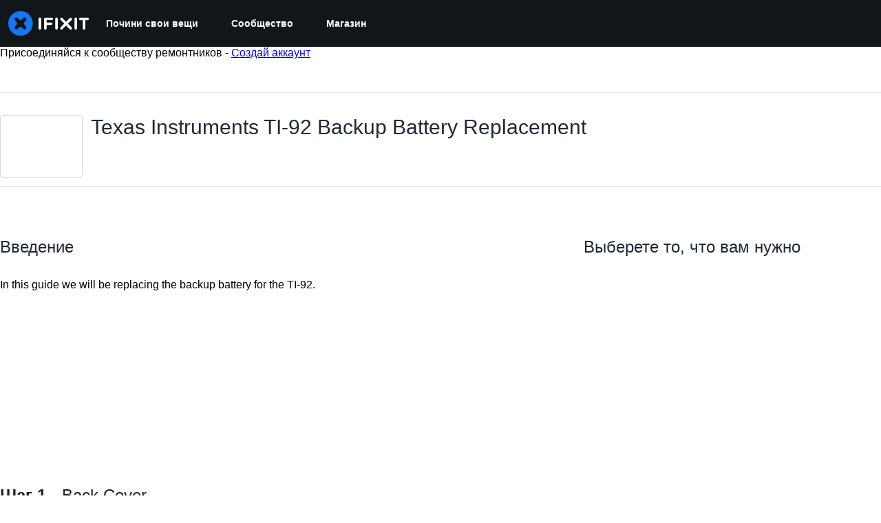

--- FILE ---
content_type: application/javascript
request_url: https://assets.cdn.ifixit.com/Assets/scripts/2990.e12eae04063b771be3f0.js
body_size: 38851
content:
try{let e="undefined"!=typeof window?window:"undefined"!=typeof global?global:"undefined"!=typeof globalThis?globalThis:"undefined"!=typeof self?self:{},t=(new e.Error).stack;t&&(e._sentryDebugIds=e._sentryDebugIds||{},e._sentryDebugIds[t]="6c286240-03d8-4cba-b3fb-12375d78f863",e._sentryDebugIdIdentifier="sentry-dbid-6c286240-03d8-4cba-b3fb-12375d78f863")}catch(e){}{let e="undefined"!=typeof window?window:"undefined"!=typeof global?global:"undefined"!=typeof globalThis?globalThis:"undefined"!=typeof self?self:{};e._sentryModuleMetadata=e._sentryModuleMetadata||{},e._sentryModuleMetadata[(new e.Error).stack]=Object.assign({},e._sentryModuleMetadata[(new e.Error).stack],{"_sentryBundlerPluginAppKey:ifixitFirstParty":!0})}("undefined"!=typeof window?window:"undefined"!=typeof global?global:"undefined"!=typeof globalThis?globalThis:"undefined"!=typeof self?self:{}).SENTRY_RELEASE={id:"3f48573399be2c86a6552a04bf7664da5980d3df"},(globalThis.webpackChunkcarpenter_frontend=globalThis.webpackChunkcarpenter_frontend||[]).push([[2990],{29514:(e,t,n)=>{n.d(t,{A:()=>h});var r=n(26932),o=n.n(r),i=n(5836),a=n.n(i),s=n(10503),l=n.n(s),c=new URL(n(14784),n.b),d=new URL(n(4806),n.b),u=a()(o()),p=l()(c),f=l()(d);u.push([e.id,`lite-youtube {\n    background-color: #000;\n    position: relative;\n    display: block;\n    contain: content;\n    background-position: center center;\n    background-size: cover;\n    cursor: pointer;\n    max-width: 720px;\n}\n\n/* gradient */\nlite-youtube::before {\n    content: '';\n    display: block;\n    position: absolute;\n    top: 0;\n    background-image: url(${p});\n    background-position: top;\n    background-repeat: repeat-x;\n    height: 60px;\n    padding-bottom: 50px;\n    width: 100%;\n    transition: all 0.2s cubic-bezier(0, 0, 0.2, 1);\n}\n\n/* responsive iframe with a 16:9 aspect ratio\n    thanks https://css-tricks.com/responsive-iframes/\n*/\nlite-youtube::after {\n    content: "";\n    display: block;\n    padding-bottom: calc(100% / (16 / 9));\n}\nlite-youtube > iframe {\n    width: 100%;\n    height: 100%;\n    position: absolute;\n    top: 0;\n    left: 0;\n    border: 0;\n}\n\n/* play button */\nlite-youtube > .lty-playbtn {\n    display: block;\n    width: 68px;\n    height: 48px;\n    position: absolute;\n    cursor: pointer;\n    transform: translate3d(-50%, -50%, 0);\n    top: 50%;\n    left: 50%;\n    z-index: 1;\n    background-color: transparent;\n    /* YT's actual play button svg */\n    background-image: url(${f});\n    filter: grayscale(100%);\n    transition: filter .1s cubic-bezier(0, 0, 0.2, 1);\n    border: none;\n}\n\nlite-youtube:hover > .lty-playbtn,\nlite-youtube .lty-playbtn:focus {\n    filter: none;\n}\n\n/* Post-click styles */\nlite-youtube.lyt-activated {\n    cursor: unset;\n}\nlite-youtube.lyt-activated::before,\nlite-youtube.lyt-activated > .lty-playbtn {\n    opacity: 0;\n    pointer-events: none;\n}\n\n.lyt-visually-hidden {\n    clip: rect(0 0 0 0);\n    clip-path: inset(50%);\n    height: 1px;\n    overflow: hidden;\n    position: absolute;\n    white-space: nowrap;\n    width: 1px;\n  }\n`,"",{version:3,sources:["webpack://./../node_modules/.pnpm/lite-youtube-embed@0.3.0/node_modules/lite-youtube-embed/src/lite-yt-embed.css"],names:[],mappings:"AAAA;IACI,sBAAsB;IACtB,kBAAkB;IAClB,cAAc;IACd,gBAAgB;IAChB,kCAAkC;IAClC,sBAAsB;IACtB,eAAe;IACf,gBAAgB;AACpB;;AAEA,aAAa;AACb;IACI,WAAW;IACX,cAAc;IACd,kBAAkB;IAClB,MAAM;IACN,yDAAyR;IACzR,wBAAwB;IACxB,2BAA2B;IAC3B,YAAY;IACZ,oBAAoB;IACpB,WAAW;IACX,+CAA+C;AACnD;;AAEA;;CAEC;AACD;IACI,WAAW;IACX,cAAc;IACd,qCAAqC;AACzC;AACA;IACI,WAAW;IACX,YAAY;IACZ,kBAAkB;IAClB,MAAM;IACN,OAAO;IACP,SAAS;AACb;;AAEA,gBAAgB;AAChB;IACI,cAAc;IACd,WAAW;IACX,YAAY;IACZ,kBAAkB;IAClB,eAAe;IACf,qCAAqC;IACrC,QAAQ;IACR,SAAS;IACT,UAAU;IACV,6BAA6B;IAC7B,gCAAgC;IAChC,yDAA2d;IAC3d,uBAAuB;IACvB,iDAAiD;IACjD,YAAY;AAChB;;AAEA;;IAEI,YAAY;AAChB;;AAEA,sBAAsB;AACtB;IACI,aAAa;AACjB;AACA;;IAEI,UAAU;IACV,oBAAoB;AACxB;;AAEA;IACI,mBAAmB;IACnB,qBAAqB;IACrB,WAAW;IACX,gBAAgB;IAChB,kBAAkB;IAClB,mBAAmB;IACnB,UAAU;EACZ",sourcesContent:['lite-youtube {\n    background-color: #000;\n    position: relative;\n    display: block;\n    contain: content;\n    background-position: center center;\n    background-size: cover;\n    cursor: pointer;\n    max-width: 720px;\n}\n\n/* gradient */\nlite-youtube::before {\n    content: \'\';\n    display: block;\n    position: absolute;\n    top: 0;\n    background-image: url([data-uri]);\n    background-position: top;\n    background-repeat: repeat-x;\n    height: 60px;\n    padding-bottom: 50px;\n    width: 100%;\n    transition: all 0.2s cubic-bezier(0, 0, 0.2, 1);\n}\n\n/* responsive iframe with a 16:9 aspect ratio\n    thanks https://css-tricks.com/responsive-iframes/\n*/\nlite-youtube::after {\n    content: "";\n    display: block;\n    padding-bottom: calc(100% / (16 / 9));\n}\nlite-youtube > iframe {\n    width: 100%;\n    height: 100%;\n    position: absolute;\n    top: 0;\n    left: 0;\n    border: 0;\n}\n\n/* play button */\nlite-youtube > .lty-playbtn {\n    display: block;\n    width: 68px;\n    height: 48px;\n    position: absolute;\n    cursor: pointer;\n    transform: translate3d(-50%, -50%, 0);\n    top: 50%;\n    left: 50%;\n    z-index: 1;\n    background-color: transparent;\n    /* YT\'s actual play button svg */\n    background-image: url(\'data:image/svg+xml;utf8,<svg xmlns="http://www.w3.org/2000/svg" viewBox="0 0 68 48"><path d="M66.52 7.74c-.78-2.93-2.49-5.41-5.42-6.19C55.79.13 34 0 34 0S12.21.13 6.9 1.55c-2.93.78-4.63 3.26-5.42 6.19C.06 13.05 0 24 0 24s.06 10.95 1.48 16.26c.78 2.93 2.49 5.41 5.42 6.19C12.21 47.87 34 48 34 48s21.79-.13 27.1-1.55c2.93-.78 4.64-3.26 5.42-6.19C67.94 34.95 68 24 68 24s-.06-10.95-1.48-16.26z" fill="red"/><path d="M45 24 27 14v20" fill="white"/></svg>\');\n    filter: grayscale(100%);\n    transition: filter .1s cubic-bezier(0, 0, 0.2, 1);\n    border: none;\n}\n\nlite-youtube:hover > .lty-playbtn,\nlite-youtube .lty-playbtn:focus {\n    filter: none;\n}\n\n/* Post-click styles */\nlite-youtube.lyt-activated {\n    cursor: unset;\n}\nlite-youtube.lyt-activated::before,\nlite-youtube.lyt-activated > .lty-playbtn {\n    opacity: 0;\n    pointer-events: none;\n}\n\n.lyt-visually-hidden {\n    clip: rect(0 0 0 0);\n    clip-path: inset(50%);\n    height: 1px;\n    overflow: hidden;\n    position: absolute;\n    white-space: nowrap;\n    width: 1px;\n  }\n'],sourceRoot:""}]);const h=u},87984:(e,t,n)=>{var r=n(60555),o=n.n(r),i=n(96448),a=n.n(i),s=n(62604),l=n.n(s),c=n(46699),d=n.n(c),u=n(4927),p=n.n(u),f=n(14012),h=n.n(f),m=n(29514),g={};g.styleTagTransform=h(),g.setAttributes=d(),g.insert=l().bind(null,"head"),g.domAPI=a(),g.insertStyleElement=p(),o()(m.A,g),m.A&&m.A.locals&&m.A.locals},10503:e=>{e.exports=function(e,t){return t||(t={}),e?(e=String(e.__esModule?e.default:e),/^['"].*['"]$/.test(e)&&(e=e.slice(1,-1)),t.hash&&(e+=t.hash),/["'() \t\n]|(%20)/.test(e)||t.needQuotes?'"'.concat(e.replace(/"/g,'\\"').replace(/\n/g,"\\n"),'"'):e):e}},67366:(e,t,n)=>{n.d(t,{gI:()=>s,qn:()=>c});var r=n(92232),o=n(29726),i=n(51784),a=n(20660);const s=(0,o.R)((function({html:e,sx:t,className:n,...o},s){const c=(0,a.useMemo)((()=>({...l,...t})),[t]),d=(0,a.useMemo)((()=>({__html:e})),[e]);return(0,r.jsx)(i.a,{ref:s,className:n?`prerendered ${n}`:"prerendered",sx:c,dangerouslySetInnerHTML:d,...o})})),l={a:{color:"brand.500",transition:"color 300ms","&:hover":{color:"brand.600",textDecoration:"underline"}},blockquote:{marginTop:6,borderLeftWidth:"4px",borderStyle:"solid",borderColor:"gray.300",paddingInline:"1em"},h3:{fontSize:"xl",lineHeight:"1.2"},"h3, h4":{fontWeight:600},"h4, h5":{fontSize:"md",lineHeight:"1.25"},pre:{marginTop:"1em",paddingInline:1,maxWidth:"100%",overflow:"auto",whiteSpace:"break-spaces"},th:{textAlign:"left"},".fa-svg-icon":{svg:{width:"1em",height:"1em",display:"inline-block",path:{fill:"currentColor"}},"&.xs svg":{width:"0.5em",height:"0.5em"},"&.sm svg":{width:"0.75em",height:"0.75em"}},"ul, ol":{my:3,paddingInlineStart:1,listStyleType:"initial",listStylePosition:"inside"},p:{mb:3,_last:{mb:0}}};n(87984);const c=(0,o.R)((function({html:e,sx:t,...o},i){return(0,a.useEffect)((()=>{n.e(9978).then(n.t.bind(n,59978,23))}),[]),(0,r.jsx)(s,{ref:i,sx:{...u,...t},html:e,...o})})),d="282px",u={"&":{gap:"1em"},".clearer":{clear:"both",height:"0",padding:"0",margin:"0",lineHeight:"0",fontSize:"0"},".clearer:not(:first-child) + .headerContainer":{marginTop:{base:4,sm:6}},".headerContainer":{display:"flex",alignItems:"baseline","&:hover .selfLink":{opacity:"1"},".selfLink":{color:"gray.500",order:"2",opacity:"0",paddingLeft:2,transition:"opacity ease-in-out",transitionDuration:"fast"}},blockquote:{borderLeftWidth:"4px",borderColor:"gray.300",marginTop:"1em",paddingLeft:"1em","&.featured":{borderWidth:"1px",borderColor:"gray.300",borderRadius:"md",padding:2,color:"orange.500",bgColor:"white"},"& > p:not(:first-child)":{marginTop:"1em"}},"code, pre":{backgroundColor:"gray.300",borderRadius:"md",color:"coolGray.600",borderStyle:"none"},p:{lineHeight:"1.38",alignSelf:"stretch","&:not(:first-child)":{marginTop:"1em"}},"ul, ol":{marginTop:"1em",marginInlineStart:"1em",paddingInlineStart:"calc(1em + 2px)",listStyleType:"initial",li:{_notFirst:{marginTop:"1em"}}},".table-container":{position:"relative",width:"fit-content",marginTop:4},".table-overflow":{overflowX:"auto"},table:{maxWidth:"100%",backgroundColor:"transparent",borderCollapse:"collapse",borderSpacing:0,th:{textAlign:"left"}},".table":{width:"100%",marginBottom:"18px","th, td":{padding:"8px",lineHeight:"18px",textAlign:"left",verticalAlign:"top",borderTopWidth:"1px",borderColor:"gray.300"},th:{fontWeight:"bold"},"thead th":{verticalAlign:"bottom"},caption:{textAlign:"start",fontSize:"14px"},"caption + thead tr:first-child th,      caption + thead tr:first-child td,      colgroup + thead tr:first-child th,      colgroup + thead tr:first-child td,      thead:first-child tr:first-child th,      thead:first-child tr:first-child td":{borderTop:0},"tbody + tbody":{borderTopWidth:"2px",borderColor:"gray.300"},"th.center, td.center":{textAlign:"center"},"td.align-right, th.align-right":{textAlign:"right"},"td.number, th.number":{textAlign:"right"}},".table-condensed":{"th, td":{padding:3}},".table-bordered":{borderWidth:"1px",borderColor:"gray.300",borderCollapse:"separate",borderRadius:"8px","&.table-bordered-square":{borderRadius:0},"th:not(:first-child), td:not(:first-child)":{borderLeftWidth:"1px",borderColor:"gray.300"},"caption + thead tr:first-child th,      caption + tbody tr:first-child th,      caption + tbody tr:first-child td,      colgroup + thead tr:first-child th,      colgroup + tbody tr:first-child th,      colgroup + tbody tr:first-child td,      thead:first-child tr:first-child th,      tbody:first-child tr:first-child th,      tbody:first-child tr:first-child td":{borderTop:0},"thead:first-child tr:first-child th:first-child,      tbody:first-child tr:first-child td:first-child":{WebkitBorderTopLeftRadius:"4px",borderTopLeftRadius:"4px",MozBorderRadiusTopLeft:"4px"},"thead:first-child tr:first-child th:last-child,      tbody:first-child tr:first-child td:last-child":{WebkitBorderTopRightRadius:"4px",borderTopRightRadius:"4px",MozBorderRadiusTopRight:"4px"},"thead:last-child tr:last-child th:first-child,      tbody:last-child tr:last-child td:first-child,      tfoot:last-child tr:last-child td:first-child":{borderRadius:"0 0 0 4px",WebkitBorderBottomLeftRadius:"4px",borderBottomLeftRadius:"4px",MozBorderRadiusBottomLeft:"4px"},"thead:last-child tr:last-child th:last-child,      tbody:last-child tr:last-child td:last-child,      tfoot:last-child tr:last-child td:last-child":{WebkitBorderBottomRightRadius:"4px",borderBottomRightRadius:"4px",MozBorderRadiusBottomRight:"4px"},"caption + thead tr:first-child th:first-child,      caption + tbody tr:first-child td:first-child,      colgroup + thead tr:first-child th:first-child,      colgroup + tbody tr:first-child td:first-child":{WebkitBorderTopLeftRadius:"4px",borderTopLeftRadius:"4px",MozBorderRadiusTopLeft:"4px"},"caption + thead tr:first-child th:last-child,      caption + tbody tr:first-child td:last-child,      colgroup + thead tr:first-child th:last-child,      colgroup + tbody tr:first-child td:last-child":{WebkitBorderTopRightRadius:"4px",borderTopRightRadius:"4px",MozBorderRadiusTopRight:"4px"}},"table [class*='span']":{display:"table-cell",float:"none",marginLeft:0},".table tbody tr":{"&.success td":{backgroundColor:"tint(@green-5, 90%)"},"&.error td":{backgroundColor:"tint(@red-5, 90%)"},"&.warning td":{backgroundColor:"tint(@yellow-5, 90%)"},"&.info td":{backgroundColor:"gray.50"}},tr:{verticalAlign:"top",_notLast:{"& > td":{paddingBottom:3}}},"lite-youtube":{marginTop:4,borderRadius:"md",overflow:"hidden",borderWidth:"1px",borderColor:"gray.300",maxWidth:"100%","@media only screen and (max-width: 575px)":{height:"auto !important",width:"100% !important"},"&.float-left":{clear:"left",float:"left"},"&.float-right":{clear:"right",float:"right"},"&.mx-auto":{marginInline:"auto"}},".videoFrame":{maxWidth:"100%",marginBlock:2,height:"auto","@media only screen and (max-width: 575px)":{width:"auto"},"&.videoBox_center":{marginInline:"auto"}},".videoBox":{position:"relative",overflow:"hidden",maxWidth:"100%",aspectRatio:"16 / 9",display:"flex",alignItems:"center",justifyContent:"center","&.videoBox_center":{marginInline:"auto"},"@media only screen and (min-width: 576px)":{"&.videoBox_left":{clear:"left",float:"left",marginRight:6},"&.videoBox_right":{clear:"right",float:"right",marginLeft:6}},video:{position:"absolute",top:"0",right:"0",bottom:"0",left:"0"}},".imageBox":{borderRadius:"md",borderWidth:"1px",borderColor:"gray.300",overflow:"hidden",position:"relative",marginBlock:{base:4,sm:6},minWidth:"min-content",width:"fit-content","& + ul, & + ol":{overflowX:"auto",minWidth:"25%"},"&.imageBox_center":{marginInline:"auto","> img":{clear:"both"}},img:{marginInline:"auto"},"@media only screen and (max-width: 575px)":{width:"fit-content",marginTop:{base:4,sm:6},marginInline:"auto"},"@media only screen and (min-width: 576px)":{"&.imageBox_left":{clear:"left",float:"left",marginRight:6},"&.imageBox_right":{clear:"right",float:"right",marginLeft:6}}},"table .imageBox":{display:"flex",flexDirection:"column",height:"100%",marginBlock:0,img:{minHeight:"225px",objectFit:"cover",width:"100%"}},".imageBox p":{bgColor:"gray.100",borderTopWidth:"1px",borderColor:"gray.200",flex:1,marginTop:0,paddingBlock:4,paddingInline:3},".blurbListWide .grid":{display:"grid",gap:4,gridTemplateColumns:`repeat(auto-fill, minmax(${d}, 1fr) )`,"& .cell":{bgColor:"gray.100",borderWidth:"1px",borderColor:"gray.300",borderRadius:"md",display:"flex",maxWidth:d,overflow:"hidden",_hover:{borderColor:"brand.500",transition:"border-color var(--chakra-transition-duration-normal)"}},"& a, & a:hover":{color:"inherit",textDecoration:"none"},".title-text":{borderTopWidth:"1px",borderColor:"gray.300",paddingBlock:2,paddingInline:3}},".narrowedLinkContainer":{display:"contents"}}},35028:(e,t,n)=>{n.d(t,{A:()=>ne});var r=n(92232),o=n(20660);function i(e){return function(e){return"[object Object]"===Object.prototype.toString.call(e)}(e)||Array.isArray(e)}function a(e,t){const n=Object.keys(e),r=Object.keys(t);return n.length===r.length&&(JSON.stringify(Object.keys(e.breakpoints||{}))===JSON.stringify(Object.keys(t.breakpoints||{}))&&n.every((n=>{const r=e[n],o=t[n];return"function"==typeof r?`${r}`==`${o}`:i(r)&&i(o)?a(r,o):r===o})))}function s(e){return e.concat().sort(((e,t)=>e.name>t.name?1:-1)).map((e=>e.options))}function l(e){return"number"==typeof e}function c(e){return"string"==typeof e}function d(e){return"boolean"==typeof e}function u(e){return"[object Object]"===Object.prototype.toString.call(e)}function p(e){return Math.abs(e)}function f(e){return Math.sign(e)}function h(e,t){return p(e-t)}function m(e){return v(e).map(Number)}function g(e){return e[b(e)]}function b(e){return Math.max(0,e.length-1)}function x(e,t){return t===b(e)}function y(e,t=0){return Array.from(Array(e),((e,n)=>t+n))}function v(e){return Object.keys(e)}function C(e,t){return[e,t].reduce(((e,t)=>(v(t).forEach((n=>{const r=e[n],o=t[n],i=u(r)&&u(o);e[n]=i?C(r,o):o})),e)),{})}function w(e,t){return void 0!==t.MouseEvent&&e instanceof t.MouseEvent}function A(){let e=[];const t={add:function(n,r,o,i={passive:!0}){let a;if("addEventListener"in n)n.addEventListener(r,o,i),a=()=>n.removeEventListener(r,o,i);else{const e=n;e.addListener(o),a=()=>e.removeListener(o)}return e.push(a),t},clear:function(){e=e.filter((e=>e()))}};return t}function j(e=0,t=0){const n=p(e-t);function r(t){return t<e}function o(e){return e>t}function i(e){return r(e)||o(e)}return{length:n,max:t,min:e,constrain:function(n){return i(n)?r(n)?e:t:n},reachedAny:i,reachedMax:o,reachedMin:r,removeOffset:function(e){return n?e-n*Math.ceil((e-t)/n):e}}}function I(e,t,n){const{constrain:r}=j(0,e),o=e+1;let i=a(t);function a(e){return n?p((o+e)%o):r(e)}function s(){return i}function l(){return I(e,s(),n)}const c={get:s,set:function(e){return i=a(e),c},add:function(e){return l().set(s()+e)},clone:l};return c}function k(e,t,n,r,o,i,a,s,l,c,u,m,g,b,x,y,v,C,I){const{cross:k,direction:S}=e,E=["INPUT","SELECT","TEXTAREA"],P={passive:!1},B=A(),T=A(),_=j(50,225).constrain(b.measure(20)),R={mouse:300,touch:400},M={mouse:500,touch:600},D=x?43:25;let O=!1,N=0,L=0,z=!1,F=!1,W=!1,H=!1;function V(e){if(!w(e,r)&&e.touches.length>=2)return $(e);const t=i.readPoint(e),n=i.readPoint(e,k),a=h(t,N),l=h(n,L);if(!F&&!H){if(!e.cancelable)return $(e);if(F=a>l,!F)return $(e)}const d=i.pointerMove(e);a>y&&(W=!0),c.useFriction(.3).useDuration(.75),s.start(),o.add(S(d)),e.preventDefault()}function $(e){const t=u.byDistance(0,!1).index!==m.get(),n=i.pointerUp(e)*(x?M:R)[H?"mouse":"touch"],r=function(e,t){const n=m.add(-1*f(e)),r=u.byDistance(e,!x).distance;return x||p(e)<_?r:v&&t?.5*r:u.byIndex(n.get(),0).distance}(S(n),t),o=function(e,t){if(0===e||0===t)return 0;if(p(e)<=p(t))return 0;const n=h(p(e),p(t));return p(n/e)}(n,r),a=D-10*o,s=C+o/50;F=!1,z=!1,T.clear(),c.useDuration(a).useFriction(s),l.distance(r,!x),H=!1,g.emit("pointerUp")}function q(e){W&&(e.stopPropagation(),e.preventDefault(),W=!1)}return{init:function(e){if(!I)return;function s(s){(d(I)||I(e,s))&&function(e){const s=w(e,r);H=s,W=x&&s&&!e.buttons&&O,O=h(o.get(),a.get())>=2,s&&0!==e.button||function(e){const t=e.nodeName||"";return E.includes(t)}(e.target)||(z=!0,i.pointerDown(e),c.useFriction(0).useDuration(0),o.set(a),function(){const e=H?n:t;T.add(e,"touchmove",V,P).add(e,"touchend",$).add(e,"mousemove",V,P).add(e,"mouseup",$)}(),N=i.readPoint(e),L=i.readPoint(e,k),g.emit("pointerDown"))}(s)}const l=t;B.add(l,"dragstart",(e=>e.preventDefault()),P).add(l,"touchmove",(()=>{}),P).add(l,"touchend",(()=>{})).add(l,"touchstart",s).add(l,"mousedown",s).add(l,"touchcancel",$).add(l,"contextmenu",$).add(l,"click",q,!0)},destroy:function(){B.clear(),T.clear()},pointerDown:function(){return z}}}function S(e,t){let n,r;function o(e){return e.timeStamp}function i(n,r){const o="client"+("x"===(r||e.scroll)?"X":"Y");return(w(n,t)?n:n.touches[0])[o]}return{pointerDown:function(e){return n=e,r=e,i(e)},pointerMove:function(e){const t=i(e)-i(r),a=o(e)-o(n)>170;return r=e,a&&(n=e),t},pointerUp:function(e){if(!n||!r)return 0;const t=i(r)-i(n),a=o(e)-o(n),s=o(e)-o(r)>170,l=t/a;return a&&!s&&p(l)>.1?l:0},readPoint:i}}function E(e,t,n,r,o,i,a){const s=[e].concat(r);let l,c,u=[],f=!1;function h(e){return o.measureSize(a.measure(e))}return{init:function(o){i&&(c=h(e),u=r.map(h),l=new ResizeObserver((n=>{(d(i)||i(o,n))&&function(n){for(const i of n){if(f)return;const n=i.target===e,a=r.indexOf(i.target),s=n?c:u[a];if(p(h(n?e:r[a])-s)>=.5){o.reInit(),t.emit("resize");break}}}(n)})),n.requestAnimationFrame((()=>{s.forEach((e=>l.observe(e)))})))},destroy:function(){f=!0,l&&l.disconnect()}}}function P(e,t,n,r,o){const i=o.measure(10),a=o.measure(50),s=j(.1,.99);let l=!1;function c(){return!l&&!!e.reachedAny(n.get())&&!!e.reachedAny(t.get())}return{shouldConstrain:c,constrain:function(o){if(!c())return;const l=e.reachedMin(t.get())?"min":"max",d=p(e[l]-t.get()),u=n.get()-t.get(),f=s.constrain(d/a);n.subtract(u*f),!o&&p(u)<i&&(n.set(e.constrain(n.get())),r.useDuration(25).useBaseFriction())},toggleActive:function(e){l=!e}}}function B(e,t,n,r){const o=t.min+.1,i=t.max+.1,{reachedMin:a,reachedMax:s}=j(o,i);return{loop:function(t){if(!function(e){return 1===e?s(n.get()):-1===e&&a(n.get())}(t))return;const o=e*(-1*t);r.forEach((e=>e.add(o)))}}}function T(e){let t=e;function n(e){return l(e)?e:e.get()}return{get:function(){return t},set:function(e){t=n(e)},add:function(e){t+=n(e)},subtract:function(e){t-=n(e)}}}function _(e,t){const n="x"===e.scroll?function(e){return`translate3d(${e}px,0px,0px)`}:function(e){return`translate3d(0px,${e}px,0px)`},r=t.style;let o=null,i=!1;return{clear:function(){i||(r.transform="",t.getAttribute("style")||t.removeAttribute("style"))},to:function(t){if(i)return;const a=(s=e.direction(t),Math.round(100*s)/100);var s;a!==o&&(r.transform=n(a),o=a)},toggleActive:function(e){i=!e}}}function R(e,t,n,r,o,i,a,s,l){const c=m(o),d=m(o).reverse(),u=function(){const e=a[0];return h(f(d,e),n,!1)}().concat(function(){const e=t-a[0]-1;return h(f(c,e),-n,!0)}());function p(e,t){return e.reduce(((e,t)=>e-o[t]),t)}function f(e,t){return e.reduce(((e,n)=>p(e,t)>0?e.concat([n]):e),[])}function h(o,a,c){const d=function(e){return i.map(((n,o)=>({start:n-r[o]+.5+e,end:n+t-.5+e})))}(a);return o.map((t=>{const r=c?0:-n,o=c?n:0,i=c?"end":"start",a=d[t][i];return{index:t,loopPoint:a,slideLocation:T(-1),translate:_(e,l[t]),target:()=>s.get()>a?r:o}}))}return{canLoop:function(){return u.every((({index:e})=>p(c.filter((t=>t!==e)),t)<=.1))},clear:function(){u.forEach((e=>e.translate.clear()))},loop:function(){u.forEach((e=>{const{target:t,translate:n,slideLocation:r}=e,o=t();o!==r.get()&&(n.to(o),r.set(o))}))},loopPoints:u}}function M(e,t,n){let r,o=!1;return{init:function(i){n&&(r=new MutationObserver((e=>{o||(d(n)||n(i,e))&&function(e){for(const n of e)if("childList"===n.type){i.reInit(),t.emit("slidesChanged");break}}(e)})),r.observe(e,{childList:!0}))},destroy:function(){r&&r.disconnect(),o=!0}}}function D(e,t,n,r,o,i,a){const{align:s,axis:u,direction:C,startIndex:w,loop:D,duration:O,dragFree:N,dragThreshold:L,inViewThreshold:z,slidesToScroll:F,skipSnaps:W,containScroll:H,watchResize:V,watchSlides:$,watchDrag:q,watchFocus:U}=i,Y={measure:function(e){const{offsetTop:t,offsetLeft:n,offsetWidth:r,offsetHeight:o}=e;return{top:t,right:n+r,bottom:t+o,left:n,width:r,height:o}}},Q=Y.measure(t),X=n.map(Y.measure),Z=function(e,t){const n="rtl"===t,r="y"===e,o=!r&&n?-1:1;return{scroll:r?"y":"x",cross:r?"x":"y",startEdge:r?"top":n?"right":"left",endEdge:r?"bottom":n?"left":"right",measureSize:function(e){const{height:t,width:n}=e;return r?t:n},direction:function(e){return e*o}}}(u,C),G=Z.measureSize(Q),K=function(e){return{measure:function(t){return e*(t/100)}}}(G),J=function(e,t){const n={start:function(){return 0},center:function(e){return r(e)/2},end:r};function r(e){return t-e}return{measure:function(r,o){return c(e)?n[e](r):e(t,r,o)}}}(s,G),ee=!D&&!!H,te=D||!!H,{slideSizes:ne,slideSizesWithGaps:re,startGap:oe,endGap:ie}=function(e,t,n,r,o,i){const{measureSize:a,startEdge:s,endEdge:l}=e,c=n[0]&&o,d=function(){if(!c)return 0;const e=n[0];return p(t[s]-e[s])}(),u=function(){if(!c)return 0;const e=i.getComputedStyle(g(r));return parseFloat(e.getPropertyValue(`margin-${l}`))}(),f=n.map(a),h=n.map(((e,t,n)=>{const r=!t,o=x(n,t);return r?f[t]+d:o?f[t]+u:n[t+1][s]-e[s]})).map(p);return{slideSizes:f,slideSizesWithGaps:h,startGap:d,endGap:u}}(Z,Q,X,n,te,o),ae=function(e,t,n,r,o,i,a,s,c){const{startEdge:d,endEdge:u,direction:f}=e,h=l(n);return{groupSlides:function(e){return h?function(e,t){return m(e).filter((e=>e%t==0)).map((n=>e.slice(n,n+t)))}(e,n):function(e){return e.length?m(e).reduce(((n,l,h)=>{const m=g(n)||0,x=0===m,y=l===b(e),v=o[d]-i[m][d],C=o[d]-i[l][u],w=!r&&x?f(a):0,A=p(C-(!r&&y?f(s):0)-(v+w));return h&&A>t+c&&n.push(l),y&&n.push(e.length),n}),[]).map(((t,n,r)=>{const o=Math.max(r[n-1]||0);return e.slice(o,t)})):[]}(e)}}}(Z,G,F,D,Q,X,oe,ie,2),{snaps:se,snapsAligned:le}=function(e,t,n,r,o){const{startEdge:i,endEdge:a}=e,{groupSlides:s}=o,l=s(r).map((e=>g(e)[a]-e[0][i])).map(p).map(t.measure),c=r.map((e=>n[i]-e[i])).map((e=>-p(e))),d=s(c).map((e=>e[0])).map(((e,t)=>e+l[t]));return{snaps:c,snapsAligned:d}}(Z,J,Q,X,ae),ce=-g(se)+g(re),{snapsContained:de,scrollContainLimit:ue}=function(e,t,n,r,o){const i=j(-t+e,0),a=n.map(((e,t)=>{const{min:r,max:o}=i,a=i.constrain(e),s=!t,c=x(n,t);return s?o:c||l(r,a)?r:l(o,a)?o:a})).map((e=>parseFloat(e.toFixed(3)))),s=function(){const e=a[0],t=g(a);return j(a.lastIndexOf(e),a.indexOf(t)+1)}();function l(e,t){return h(e,t)<=1}return{snapsContained:function(){if(t<=e+2)return[i.max];if("keepSnaps"===r)return a;const{min:n,max:o}=s;return a.slice(n,o)}(),scrollContainLimit:s}}(G,ce,le,H),pe=ee?de:le,{limit:fe}=function(e,t,n){const r=t[0];return{limit:j(n?r-e:g(t),r)}}(ce,pe,D),he=I(b(pe),w,D),me=he.clone(),ge=m(n),be=function(e,t,n,r){const o=A(),i=1e3/60;let a=null,s=0,l=0;function c(e){if(!l)return;a||(a=e,n(),n());const o=e-a;for(a=e,s+=o;s>=i;)n(),s-=i;r(s/i),l&&(l=t.requestAnimationFrame(c))}function d(){t.cancelAnimationFrame(l),a=null,s=0,l=0}return{init:function(){o.add(e,"visibilitychange",(()=>{e.hidden&&(a=null,s=0)}))},destroy:function(){d(),o.clear()},start:function(){l||(l=t.requestAnimationFrame(c))},stop:d,update:n,render:r}}(r,o,(()=>(({dragHandler:e,scrollBody:t,scrollBounds:n,options:{loop:r}})=>{r||n.constrain(e.pointerDown()),t.seek()})(Te)),(e=>(({scrollBody:e,translate:t,location:n,offsetLocation:r,previousLocation:o,scrollLooper:i,slideLooper:a,dragHandler:s,animation:l,eventHandler:c,scrollBounds:d,options:{loop:u}},p)=>{const f=e.settled(),h=!d.shouldConstrain(),m=u?f:f&&h;m&&!s.pointerDown()&&(l.stop(),c.emit("settle")),m||c.emit("scroll");const g=n.get()*p+o.get()*(1-p);r.set(g),u&&(i.loop(e.direction()),a.loop()),t.to(r.get())})(Te,e))),xe=pe[he.get()],ye=T(xe),ve=T(xe),Ce=T(xe),we=T(xe),Ae=function(e,t,n,r,o,i){let a=0,s=0,l=o,c=.68,d=e.get(),u=0;function h(e){return l=e,g}function m(e){return c=e,g}const g={direction:function(){return s},duration:function(){return l},velocity:function(){return a},seek:function(){const t=r.get()-e.get();let o=0;return l?(n.set(e),a+=t/l,a*=c,d+=a,e.add(a),o=d-u):(a=0,n.set(r),e.set(r),o=t),s=f(o),u=d,g},settled:function(){return p(r.get()-t.get())<.001},useBaseFriction:function(){return m(.68)},useBaseDuration:function(){return h(o)},useFriction:m,useDuration:h};return g}(ye,Ce,ve,we,O),je=function(e,t,n,r,o){const{reachedAny:i,removeOffset:a,constrain:s}=r;function l(e){return e.concat().sort(((e,t)=>p(e)-p(t)))[0]}function c(t,r){const o=[t,t+n,t-n];if(!e)return t;if(!r)return l(o);const i=o.filter((e=>f(e)===r));return i.length?l(i):g(o)-n}return{byDistance:function(n,r){const l=o.get()+n,{index:d,distance:u}=function(n){const r=e?a(n):s(n),o=t.map(((e,t)=>({diff:c(e-r,0),index:t}))).sort(((e,t)=>p(e.diff)-p(t.diff))),{index:i}=o[0];return{index:i,distance:r}}(l),f=!e&&i(l);return!r||f?{index:d,distance:n}:{index:d,distance:n+c(t[d]-u,0)}},byIndex:function(e,n){return{index:e,distance:c(t[e]-o.get(),n)}},shortcut:c}}(D,pe,ce,fe,we),Ie=function(e,t,n,r,o,i,a){function s(o){const s=o.distance,l=o.index!==t.get();i.add(s),s&&(r.duration()?e.start():(e.update(),e.render(1),e.update())),l&&(n.set(t.get()),t.set(o.index),a.emit("select"))}return{distance:function(e,t){s(o.byDistance(e,t))},index:function(e,n){const r=t.clone().set(e);s(o.byIndex(r.get(),n))}}}(be,he,me,Ae,je,we,a),ke=function(e){const{max:t,length:n}=e;return{get:function(e){return n?(e-t)/-n:0}}}(fe),Se=A(),Ee=function(e,t,n,r){const o={};let i,a=null,s=null,l=!1;return{init:function(){i=new IntersectionObserver((e=>{l||(e.forEach((e=>{const n=t.indexOf(e.target);o[n]=e})),a=null,s=null,n.emit("slidesInView"))}),{root:e.parentElement,threshold:r}),t.forEach((e=>i.observe(e)))},destroy:function(){i&&i.disconnect(),l=!0},get:function(e=!0){if(e&&a)return a;if(!e&&s)return s;const t=function(e){return v(o).reduce(((t,n)=>{const r=parseInt(n),{isIntersecting:i}=o[r];return(e&&i||!e&&!i)&&t.push(r),t}),[])}(e);return e&&(a=t),e||(s=t),t}}}(t,n,a,z),{slideRegistry:Pe}=function(e,t,n,r,o,i){const{groupSlides:a}=o,{min:s,max:l}=r;return{slideRegistry:function(){const r=a(i),o=!e||"keepSnaps"===t;return 1===n.length?[i]:o?r:r.slice(s,l).map(((e,t,n)=>{const r=!t,o=x(n,t);return r?y(g(n[0])+1):o?y(b(i)-g(n)[0]+1,g(n)[0]):e}))}()}}(ee,H,pe,ue,ae,ge),Be=function(e,t,n,r,o,i,a,s){const c={passive:!0,capture:!0};let u=0;function p(e){"Tab"===e.code&&(u=(new Date).getTime())}return{init:function(f){s&&(i.add(document,"keydown",p,!1),t.forEach(((t,p)=>{i.add(t,"focus",(t=>{(d(s)||s(f,t))&&function(t){if((new Date).getTime()-u>10)return;a.emit("slideFocusStart"),e.scrollLeft=0;const i=n.findIndex((e=>e.includes(t)));l(i)&&(o.useDuration(0),r.index(i,0),a.emit("slideFocus"))}(p)}),c)})))}}}(e,n,Pe,Ie,Ae,Se,a,U),Te={ownerDocument:r,ownerWindow:o,eventHandler:a,containerRect:Q,slideRects:X,animation:be,axis:Z,dragHandler:k(Z,e,r,o,we,S(Z,o),ye,be,Ie,Ae,je,he,a,K,N,L,W,.68,q),eventStore:Se,percentOfView:K,index:he,indexPrevious:me,limit:fe,location:ye,offsetLocation:Ce,previousLocation:ve,options:i,resizeHandler:E(t,a,o,n,Z,V,Y),scrollBody:Ae,scrollBounds:P(fe,Ce,we,Ae,K),scrollLooper:B(ce,fe,Ce,[ye,Ce,ve,we]),scrollProgress:ke,scrollSnapList:pe.map(ke.get),scrollSnaps:pe,scrollTarget:je,scrollTo:Ie,slideLooper:R(Z,G,ce,ne,re,se,pe,Ce,n),slideFocus:Be,slidesHandler:M(t,a,$),slidesInView:Ee,slideIndexes:ge,slideRegistry:Pe,slidesToScroll:ae,target:we,translate:_(Z,t)};return Te}const O={align:"center",axis:"x",container:null,slides:null,containScroll:"trimSnaps",direction:"ltr",slidesToScroll:1,inViewThreshold:0,breakpoints:{},dragFree:!1,dragThreshold:10,loop:!1,skipSnaps:!1,duration:25,startIndex:0,active:!0,watchDrag:!0,watchResize:!0,watchSlides:!0,watchFocus:!0};function N(e){function t(e,t){return C(e,t||{})}return{mergeOptions:t,optionsAtMedia:function(n){const r=n.breakpoints||{},o=v(r).filter((t=>e.matchMedia(t).matches)).map((e=>r[e])).reduce(((e,n)=>t(e,n)),{});return t(n,o)},optionsMediaQueries:function(t){return t.map((e=>v(e.breakpoints||{}))).reduce(((e,t)=>e.concat(t)),[]).map(e.matchMedia)}}}function L(e,t,n){const r=e.ownerDocument,o=r.defaultView,i=N(o),a=function(e){let t=[];return{init:function(n,r){return t=r.filter((({options:t})=>!1!==e.optionsAtMedia(t).active)),t.forEach((t=>t.init(n,e))),r.reduce(((e,t)=>Object.assign(e,{[t.name]:t})),{})},destroy:function(){t=t.filter((e=>e.destroy()))}}}(i),s=A(),l=function(){let e,t={};function n(e){return t[e]||[]}const r={init:function(t){e=t},emit:function(t){return n(t).forEach((n=>n(e,t))),r},off:function(e,o){return t[e]=n(e).filter((e=>e!==o)),r},on:function(e,o){return t[e]=n(e).concat([o]),r},clear:function(){t={}}};return r}(),{mergeOptions:d,optionsAtMedia:u,optionsMediaQueries:p}=i,{on:f,off:h,emit:m}=l,g=E;let b,x,y,v,C=!1,w=d(O,L.globalOptions),j=d(w),I=[];function k(t){const n=D(e,y,v,r,o,t,l);return t.loop&&!n.slideLooper.canLoop()?k(Object.assign({},t,{loop:!1})):n}function S(t,n){C||(w=d(w,t),j=u(w),I=n||I,function(){const{container:t,slides:n}=j,r=c(t)?e.querySelector(t):t;y=r||e.children[0];const o=c(n)?y.querySelectorAll(n):n;v=[].slice.call(o||y.children)}(),b=k(j),p([w,...I.map((({options:e})=>e))]).forEach((e=>s.add(e,"change",E))),j.active&&(b.translate.to(b.location.get()),b.animation.init(),b.slidesInView.init(),b.slideFocus.init(_),b.eventHandler.init(_),b.resizeHandler.init(_),b.slidesHandler.init(_),b.options.loop&&b.slideLooper.loop(),y.offsetParent&&v.length&&b.dragHandler.init(_),x=a.init(_,I)))}function E(e,t){const n=T();P(),S(d({startIndex:n},e),t),l.emit("reInit")}function P(){b.dragHandler.destroy(),b.eventStore.clear(),b.translate.clear(),b.slideLooper.clear(),b.resizeHandler.destroy(),b.slidesHandler.destroy(),b.slidesInView.destroy(),b.animation.destroy(),a.destroy(),s.clear()}function B(e,t,n){j.active&&!C&&(b.scrollBody.useBaseFriction().useDuration(!0===t?0:j.duration),b.scrollTo.index(e,n||0))}function T(){return b.index.get()}const _={canScrollNext:function(){return b.index.add(1).get()!==T()},canScrollPrev:function(){return b.index.add(-1).get()!==T()},containerNode:function(){return y},internalEngine:function(){return b},destroy:function(){C||(C=!0,s.clear(),P(),l.emit("destroy"),l.clear())},off:h,on:f,emit:m,plugins:function(){return x},previousScrollSnap:function(){return b.indexPrevious.get()},reInit:g,rootNode:function(){return e},scrollNext:function(e){B(b.index.add(1).get(),e,-1)},scrollPrev:function(e){B(b.index.add(-1).get(),e,1)},scrollProgress:function(){return b.scrollProgress.get(b.location.get())},scrollSnapList:function(){return b.scrollSnapList},scrollTo:B,selectedScrollSnap:T,slideNodes:function(){return v},slidesInView:function(){return b.slidesInView.get()},slidesNotInView:function(){return b.slidesInView.get(!1)}};return S(t,n),setTimeout((()=>l.emit("init")),0),_}function z(e={},t=[]){const n=(0,o.useRef)(e),r=(0,o.useRef)(t),[i,l]=(0,o.useState)(),[c,d]=(0,o.useState)(),u=(0,o.useCallback)((()=>{i&&i.reInit(n.current,r.current)}),[i]);return(0,o.useEffect)((()=>{a(n.current,e)||(n.current=e,u())}),[e,u]),(0,o.useEffect)((()=>{(function(e,t){if(e.length!==t.length)return!1;const n=s(e),r=s(t);return n.every(((e,t)=>a(e,r[t])))})(r.current,t)||(r.current=t,u())}),[t,u]),(0,o.useEffect)((()=>{if("undefined"!=typeof window&&window.document&&window.document.createElement&&c){L.globalOptions=z.globalOptions;const e=L(c,n.current,r.current);return l(e),()=>e.destroy()}l(void 0)}),[c,l]),[d,i]}L.globalOptions=void 0,z.globalOptions=void 0;const F={active:!0,breakpoints:{},snapped:"is-snapped",inView:"is-in-view",draggable:"is-draggable",dragging:"is-dragging",loop:"is-loop"};function W(e){return(Array.isArray(e)?e:[e]).filter(Boolean)}function H(e,t){e&&t.length&&e.classList.remove(...t)}function V(e,t){e&&t.length&&e.classList.add(...t)}function $(e={}){let t,n,r,o,i=[],a=[];const s=["select"],l=["pointerDown","pointerUp"],c=["slidesInView"],d={snapped:[],inView:[],draggable:[],dragging:[],loop:[]};function u(e,t){("pointerDown"===t?V:H)(r,d.dragging)}function p(e=[],t=[],n){const r=t.map((e=>o[e])),i=e.map((e=>o[e]));return r.forEach((e=>H(e,n))),i.forEach((e=>V(e,n))),e}function f(){const{slideRegistry:e}=n.internalEngine(),t=e[n.selectedScrollSnap()];i=p(t,i,d.snapped)}function h(){const e=n.slidesInView();a=p(e,a,d.inView)}return{name:"classNames",options:e,init:function(i,a){n=i;const{mergeOptions:p,optionsAtMedia:m}=a,g=p(F,$.globalOptions),b=p(g,e);t=m(b),r=n.rootNode(),o=n.slideNodes();const{watchDrag:x,loop:y}=n.internalEngine().options,v=!!x;t.loop&&y&&(d.loop=W(t.loop),V(r,d.loop)),t.draggable&&v&&(d.draggable=W(t.draggable),V(r,d.draggable)),t.dragging&&(d.dragging=W(t.dragging),l.forEach((e=>n.on(e,u)))),t.snapped&&(d.snapped=W(t.snapped),s.forEach((e=>n.on(e,f))),f()),t.inView&&(d.inView=W(t.inView),c.forEach((e=>n.on(e,h))),h())},destroy:function(){l.forEach((e=>n.off(e,u))),s.forEach((e=>n.off(e,f))),c.forEach((e=>n.off(e,h))),H(r,d.loop),H(r,d.draggable),H(r,d.dragging),p([],i,d.snapped),p([],a,d.inView),Object.keys(d).forEach((e=>{d[e]=[]}))}}}function q(){return q=Object.assign||function(e){for(var t=1;t<arguments.length;t++){var n=arguments[t];for(var r in n)Object.prototype.hasOwnProperty.call(n,r)&&(e[r]=n[r])}return e},q.apply(this,arguments)}function U(e,t){if(e.length!==t.length)throw new Error("vectors must be same length");return e.map((function(e,n){return e+t[n]}))}function Y(e){return Math.max.apply(Math,e.map(Math.abs))}function Q(e){return Object.freeze(e),Object.values(e).forEach((function(e){null===e||"object"!=typeof e||Object.isFrozen(e)||Q(e)})),e}$.globalOptions=void 0;var X=[1,18,"undefined"!=typeof window&&window.innerHeight||800],Z=[-1,-1,-1],G=Q({preventWheelAction:!0,reverseSign:[!0,!0,!1]});const K=function(e){void 0===e&&(e={});var t,n,r,o=function(){var e={};function t(t,n){e[t]=(e[t]||[]).filter((function(e){return e!==n}))}return Q({on:function(n,r){return e[n]=(e[n]||[]).concat(r),function(){return t(n,r)}},off:t,dispatch:function(t,n){t in e&&e[t].forEach((function(e){return e(n)}))}})}(),i=o.on,a=o.off,s=o.dispatch,l=G,c={isStarted:!1,isStartPublished:!1,isMomentum:!1,startTime:0,lastAbsDelta:1/0,axisMovement:[0,0,0],axisVelocity:[0,0,0],accelerationFactors:[],scrollPoints:[],scrollPointsToMerge:[],willEndTimeout:400},d=!1,u=function(e){Array.isArray(e)?e.forEach((function(e){return h(e)})):h(e)},p=function(e){return void 0===e&&(e={}),Object.values(e).some((function(e){return null==e}))?l:l=Q(q({},G,l,e))},f=function(e){var r=q({event:t,isStart:!1,isEnding:!1,isMomentumCancel:!1,isMomentum:c.isMomentum,axisDelta:[0,0,0],axisVelocity:c.axisVelocity,axisMovement:c.axisMovement,get axisMovementProjection(){return U(r.axisMovement,r.axisVelocity.map((function(e){return void 0===t&&(t=.996),e*t/(1-t);var t})))}},e);s("wheel",q({},r,{previous:n})),n=r},h=function(e){var n,r,o,i,a,s=(a=function(e,t){if(!t)return e;var n=!0===t?Z:t.map((function(e){return e?-1:1}));return q({},e,{axisDelta:e.axisDelta.map((function(e,t){return e*n[t]}))})}((r=(n=e).deltaX*X[n.deltaMode],o=n.deltaY*X[n.deltaMode],i=(n.deltaZ||0)*X[n.deltaMode],{timeStamp:n.timeStamp,axisDelta:[r,o,i]}),l.reverseSign),q({},a,{axisDelta:a.axisDelta.map((function(e){return t=e,Math.min(Math.max(-700,t),700);var t}))})),u=s.axisDelta,p=s.timeStamp,h=Y(u);e.preventDefault&&function(e,t){var n=l.preventWheelAction,r=t[0],o=t[1],i=t[2];if("boolean"==typeof n)return n;switch(n){case"x":return Math.abs(r)>=e;case"y":return Math.abs(o)>=e;case"z":return Math.abs(i)>=e;default:return!1}}(h,u)&&e.preventDefault(),c.isStarted?c.isMomentum&&h>Math.max(2,2*c.lastAbsDelta)&&(j(!0),w()):w(),0===h&&Object.is&&Object.is(e.deltaX,-0)?d=!0:(t=e,c.axisMovement=U(c.axisMovement,u),c.lastAbsDelta=h,c.scrollPointsToMerge.push({axisDelta:u,timeStamp:p}),m(),f({axisDelta:u,isStart:!c.isStartPublished}),c.isStartPublished=!0,A())},m=function(){var e;2===c.scrollPointsToMerge.length?(c.scrollPoints.unshift({axisDeltaSum:c.scrollPointsToMerge.map((function(e){return e.axisDelta})).reduce(U),timeStamp:(e=c.scrollPointsToMerge.map((function(e){return e.timeStamp})),e.reduce((function(e,t){return e+t}))/e.length)}),b(),c.scrollPointsToMerge.length=0,c.scrollPoints.length=1,c.isMomentum||v()):c.isStartPublished||g()},g=function(){var e;c.axisVelocity=(e=c.scrollPointsToMerge,e[e.length-1]).axisDelta.map((function(e){return e/c.willEndTimeout}))},b=function(){var e=c.scrollPoints,t=e[0],n=e[1];if(n&&t){var r=t.timeStamp-n.timeStamp;if(!(r<=0)){var o=t.axisDeltaSum.map((function(e){return e/r})),i=o.map((function(e,t){return e/(c.axisVelocity[t]||1)}));c.axisVelocity=o,c.accelerationFactors.push(i),x(r)}}},x=function(e){var t=10*Math.ceil(e/10)*1.2;c.isMomentum||(t=Math.max(100,2*t)),c.willEndTimeout=Math.min(1e3,Math.round(t))},y=function(e){return 0===e||e<=.96&&e>=.6},v=function(){if(c.accelerationFactors.length>=5){if(d&&(d=!1,Y(c.axisVelocity)>=.2))return void C();var e=c.accelerationFactors.slice(-5);e.every((function(e){var t=!!e.reduce((function(e,t){return e&&e<1&&e===t?1:0})),n=e.filter(y).length===e.length;return t||n}))&&C(),c.accelerationFactors=e}},C=function(){c.isMomentum=!0},w=function(){(c={isStarted:!1,isStartPublished:!1,isMomentum:!1,startTime:0,lastAbsDelta:1/0,axisMovement:[0,0,0],axisVelocity:[0,0,0],accelerationFactors:[],scrollPoints:[],scrollPointsToMerge:[],willEndTimeout:400}).isStarted=!0,c.startTime=Date.now(),n=void 0,d=!1},A=function(){clearTimeout(r),r=setTimeout(j,c.willEndTimeout)},j=function(e){void 0===e&&(e=!1),c.isStarted&&(c.isMomentum&&e?f({isEnding:!0,isMomentumCancel:!0}):f({isEnding:!0}),c.isMomentum=!1,c.isStarted=!1)},I=function(e){var t=[],n=function(n){n.removeEventListener("wheel",e),t=t.filter((function(e){return e!==n}))};return Q({observe:function(r){return r.addEventListener("wheel",e,{passive:!1}),t.push(r),function(){return n(r)}},unobserve:n,disconnect:function(){t.forEach(n)}})}(u),k=I.observe,S=I.unobserve,E=I.disconnect;return p(e),Q({on:i,off:a,observe:k,unobserve:S,disconnect:E,feedWheel:u,updateOptions:p})};var J={active:!0,breakpoints:{},wheelDraggingClass:"is-wheel-dragging",forceWheelAxis:void 0,target:void 0};te.globalOptions=void 0;var ee=!1;function te(e){var t;void 0===e&&(e={});var n=function(){};return{name:"wheelGestures",options:e,init:function(r,o){var i,a,s=o.mergeOptions,l=o.optionsAtMedia,c=s(J,te.globalOptions),d=s(c,e);t=l(d);var u,p=r.internalEngine(),f=null!=(i=t.target)?i:r.containerNode().parentNode,h=null!=(a=t.forceWheelAxis)?a:p.options.axis,m=K({preventWheelAction:h,reverseSign:[!0,!0,!1]}),g=m.observe(f),b=m.on("wheel",(function(e){var r=e.axisDelta,o=r[0],i=r[1],a="x"===h?o:i,s="x"===h?i:o,l=e.isMomentum&&e.previous&&!e.previous.isMomentum,c=e.isEnding&&!e.isMomentum||l;Math.abs(a)>Math.abs(s)&&!x&&!e.isMomentum&&function(e){try{w(u=new MouseEvent("mousedown",e.event))}catch(e){return ee&&console.warn("Legacy browser requires events-polyfill (https://github.com/xiel/embla-carousel-wheel-gestures#legacy-browsers)"),n()}x=!0,document.documentElement.addEventListener("mousemove",v,!0),document.documentElement.addEventListener("mouseup",v,!0),document.documentElement.addEventListener("mousedown",v,!0),t.wheelDraggingClass&&f.classList.add(t.wheelDraggingClass)}(e),x&&(c?function(e){x=!1,w(C("mouseup",e)),y(),t.wheelDraggingClass&&f.classList.remove(t.wheelDraggingClass)}(e):w(C("mousemove",e)))})),x=!1;function y(){document.documentElement.removeEventListener("mousemove",v,!0),document.documentElement.removeEventListener("mouseup",v,!0),document.documentElement.removeEventListener("mousedown",v,!0)}function v(e){x&&e.isTrusted&&e.stopImmediatePropagation()}function C(e,t){var n,r;if(h===p.options.axis){var o=t.axisMovement;n=o[0],r=o[1]}else{var i=t.axisMovement;r=i[0],n=i[1]}if(!p.options.skipSnaps&&!p.options.dragFree){var a=p.containerRect.width,s=p.containerRect.height;n=n<0?Math.max(n,-a):Math.min(n,a),r=r<0?Math.max(r,-s):Math.min(r,s)}return new MouseEvent(e,{clientX:u.clientX+n,clientY:u.clientY+r,screenX:u.screenX+n,screenY:u.screenY+r,movementX:n,movementY:r,button:0,bubbles:!0,cancelable:!0,composed:!0})}function w(e){r.containerNode().dispatchEvent(e)}n=function(){g(),b(),y()}},destroy:function(){return n()}}}const ne=({slides:e,options:t,slideWidth:n,gap:o,style:i})=>{const[a]=z({...t,align:"start",containScroll:"trimSnaps",dragFree:!0},[$(),te()]);return(0,r.jsx)("div",{style:{overflow:"hidden"},children:(0,r.jsx)("div",{className:"embla",style:{margin:"auto",...i},children:(0,r.jsx)("div",{className:"embla__viewport",ref:a,children:(0,r.jsx)("div",{className:"embla__container",style:{display:"flex",justifyContent:"space-between",gap:`${o??32}px`,touchAction:"pan-y pinch-zoom"},children:e.map(((e,t)=>(0,r.jsx)("div",{className:"embla__slide",style:{flex:`0 0 ${n??"auto"}`,display:"flex",placeContent:"center"},children:e},t)))})})})})}},22990:(e,t,n)=>{n.d(t,{FX:()=>X,_H:()=>Pt,FB:()=>yt,KZ:()=>tt,WH:()=>_e});var r=n(92232),o=n(29726),i=n(60432),a=n(83728),s=n(98559),l=n(51784),c=n(97454),d=n(83363),u=n(20660),p=n(47038);const f=(0,u.createContext)(null),h=()=>{const e=(0,u.useContext)(f);if(!e)throw new p.Uj("useHeaderContext must be used within a Header");return e};(0,o.R)(((e,t)=>{const n=(0,i.j)(),o=(0,i.j)(),s=(0,u.useRef)(null),l=(0,u.useMemo)((()=>({hiddenBar:{isOpen:n.isOpen,open:n.onOpen,close:n.onClose},navigation:{isOpen:o.isOpen,toggleButtonRef:s,toggle:o.onOpen,close:o.onClose}})),[n,o]);return(0,r.jsx)(f.Provider,{value:l,children:(0,r.jsx)(a.s,{ref:t,as:"header",className:"nextjs-header",bg:"black",color:"white",height:"header",overflow:{base:"hidden",md:"visible"},direction:"column",pl:{base:"0",lg:"3"},pr:{base:"3",lg:"3"},...e})})})),(0,o.R)(((e,t)=>{const n=h();return(0,r.jsx)(a.s,{ref:t,alignItems:"center",h:"full",flexShrink:0,w:"full",maxW:"1400px",mx:"auto",transition:"all 300ms",opacity:n.hiddenBar.isOpen?0:1,justify:"space-between",transform:{base:n.hiddenBar.isOpen?"translateY(0)":"translateY(-100%)",md:"initial"},...e})})),(0,o.R)(((e,t)=>(0,r.jsx)(a.s,{ref:t,align:"center",h:"full",...e}))),(0,o.R)(((e,t)=>(0,r.jsx)(s.z,{ref:t,align:"center",spacing:2,...e}))),(0,o.R)(((e,t)=>{const n=h();return(0,r.jsx)(a.s,{ref:t,h:"full",flexShrink:0,transition:"all 300ms",transform:n.hiddenBar.isOpen?"translateY(0)":"translateY(-100%)",opacity:n.hiddenBar.isOpen?1:0,display:{base:"flex",md:"none"},align:"center",pl:"6",...e})})),(0,o.R)(((e,t)=>(0,r.jsx)(l.a,{ref:t,as:"a",display:"inline-block",cursor:"pointer",borderRadius:"md",_focus:{boxShadow:"outline",outline:"none"},...e}))),(0,o.R)((({onClick:e,...t},n)=>{const o=h();return(0,r.jsx)(c.K,{ref:n,variant:"ghost",minW:"30px",display:{md:"none"},_hover:{bg:"gray.800"},_active:{bg:"gray.800"},onClick:t=>{o.hiddenBar.open(),e?.(t)},...t})})),(0,o.R)(((e,t)=>{const n=h();return(0,r.jsx)(d.$,{ref:t,variant:"ghost",colorScheme:"white",_hover:{bg:"gray.800"},_active:{bg:"gray.800"},mb:"-1px",fontSize:"sm",fontWeight:"normal",onClick:n.hiddenBar.close,...e})}));var m=n(7e4);(0,o.R)((({children:e,...t},n)=>(0,r.jsx)(l.a,{ref:n,as:"nav",h:"full",ml:"6",display:{base:"none",lg:"block"},...t,children:(0,r.jsx)(a.s,{as:"ul",role:"menubar",h:"full",position:"relative",m:"0",children:e})}))),(0,o.R)((({children:e,...t},n)=>(0,r.jsx)(a.s,{ref:n,as:"li",role:"none",transition:"background-color 300ms",_hover:{bg:"gray.800","& > :not(style)":{display:"flex"}},...t,children:e}))),(0,o.R)((({children:e,...t},n)=>(0,r.jsx)(a.s,{ref:n,as:"button",role:"menuitem","aria-haspopup":"true",align:"center",px:"6",cursor:"pointer",tabIndex:0,fontSize:"sm",fontWeight:"semibold",borderRadius:"md",border:"0",color:"white",_focus:{boxShadow:"outline",outline:"none"},...t,children:(0,r.jsx)("span",{children:e})}))),(0,o.R)((({children:e,...t},n)=>(0,r.jsx)(a.s,{ref:n,as:"ul",role:"menu",position:"absolute",zIndex:"headerNavigation",left:"0",bottom:"0",transform:"translateY(100%)",display:"none",bg:"gray.800",boxShadow:"lg",...t,children:e}))),(0,o.R)((({children:e,...t},n)=>(0,r.jsx)(a.s,{ref:n,as:"li",role:"none",flexGrow:1,w:"222px",transition:"background-color 300ms",_hover:{bg:"brand.500","& .divider":{borderColor:"white"},"& p":{color:"white"},"& .disclosure":{opacity:"1",bg:"brand.500",transform:"translateY(100%)"}},...t,children:e}))),(0,o.R)((({children:e,disclosureIcon:t,...n},o)=>(0,r.jsxs)(a.s,{ref:o,as:"a",role:"menuitem",flexGrow:1,direction:"column",tabIndex:-1,position:"relative",...n,children:[(0,r.jsx)(a.s,{direction:"column",p:"6",children:e}),t&&(0,r.jsx)(a.s,{className:"disclosure",position:"absolute",height:"6",w:"full",bottom:"0",transform:"translateY(0)",transition:"background 300ms, transform 300ms",bg:"gray.800",opacity:"0",justifyContent:"center",children:t})]}))),(0,o.R)(((e,t)=>(0,r.jsx)(l.a,{ref:t,as:"span",fontWeight:"semibold",...e}))),(0,o.R)((({children:e,...t},n)=>(0,r.jsx)(l.a,{ref:n,as:"p",fontWeight:"medium",fontSize:"sm",color:"gray.400",dangerouslySetInnerHTML:{__html:e},...t}))),(0,o.R)(((e,t)=>(0,r.jsx)(m.c,{ref:t,className:"divider",borderBottomWidth:"4px",borderRadius:"2px",my:"4",borderColor:"gray.600",...e})));var g=n(67956),b=n(35072),x=n(22995),y=n(11644),v=n(88058),C=n(26779);const[w,A]=(0,v.q)({name:"AccordionStylesContext",hookName:"useAccordionStyles",providerName:"<Accordion />"}),[j,I]=(0,v.q)({name:"AccordionItemContext",hookName:"useAccordionItemContext",providerName:"<AccordionItem />"}),[k,S,E,P]=(0,C.D)();var B=n(90886),T=n(88219),_=n(97965);const[R,M]=(0,v.q)({name:"AccordionContext",hookName:"useAccordionContext",providerName:"Accordion"});var D=n(84245),O=n(20647);const N=(0,o.R)((function({children:e,reduceMotion:t,...n},o){const i=(0,D.o)("Accordion",n),a=(0,x.M)(n),{htmlProps:s,descendants:l,...c}=function(e){const{onChange:t,defaultIndex:n,index:r,allowMultiple:o,allowToggle:i,...a}=e;!function(e){const t=e.index||e.defaultIndex,n=null!=t&&!Array.isArray(t)&&e.allowMultiple;(0,_.R)({condition:!!n,message:`If 'allowMultiple' is passed, then 'index' or 'defaultIndex' must be an array. You passed: ${typeof t},`})}(e),function(e){(0,_.R)({condition:!(!e.allowMultiple||!e.allowToggle),message:"If 'allowMultiple' is passed, 'allowToggle' will be ignored. Either remove 'allowToggle' or 'allowMultiple' depending on whether you want multiple accordions visible or not"})}(e);const s=E(),[l,c]=(0,u.useState)(-1);(0,u.useEffect)((()=>()=>{c(-1)}),[]);const[d,p]=(0,B.i)({value:r,defaultValue:()=>o?n??[]:n??-1,onChange:t});return{index:d,setIndex:p,htmlProps:a,getAccordionItemProps:e=>{let t=!1;return null!==e&&(t=Array.isArray(d)?d.includes(e):d===e),{isOpen:t,onChange:t=>{if(null!==e)if(o&&Array.isArray(d)){const n=t?d.concat(e):d.filter((t=>t!==e));p(n)}else t?p(e):i&&p(-1)}}},focusedIndex:l,setFocusedIndex:c,descendants:s}}(a),d=(0,u.useMemo)((()=>({...c,reduceMotion:!!t})),[c,t]);return(0,r.jsx)(k,{value:l,children:(0,r.jsx)(R,{value:d,children:(0,r.jsx)(w,{value:i,children:(0,r.jsx)(O.B.div,{ref:o,...s,className:(0,y.cx)("chakra-accordion",n.className),__css:i.root,children:e})})})})}));N.displayName="Accordion";var L=n(40136);const z=(0,o.R)((function(e,t){const{children:n,className:o}=e,{htmlProps:i,...a}=function(e){const{isDisabled:t,isFocusable:n,id:r,...o}=e,{getAccordionItemProps:i,setFocusedIndex:a}=M(),s=(0,u.useRef)(null),l=(0,u.useId)(),c=r??l,d=`accordion-button-${c}`,p=`accordion-panel-${c}`;!function(e){(0,_.R)({condition:!(!e.isFocusable||e.isDisabled),message:"Using only 'isFocusable', this prop is reserved for situations where you pass 'isDisabled' but you still want the element to receive focus (A11y). Either remove it or pass 'isDisabled' as well.\n    "})}(e);const{register:f,index:h,descendants:m}=P({disabled:t&&!n}),{isOpen:b,onChange:x}=i(-1===h?null:h);!function(e){(0,_.R)({condition:e.isOpen&&!!e.isDisabled,message:"Cannot open a disabled accordion item"})}({isOpen:b,isDisabled:t});const y=(0,u.useCallback)((()=>{x?.(!b),a(h)}),[h,a,b,x]),v=(0,u.useCallback)((e=>{const t={ArrowDown:()=>{const e=m.nextEnabled(h);e?.node.focus()},ArrowUp:()=>{const e=m.prevEnabled(h);e?.node.focus()},Home:()=>{const e=m.firstEnabled();e?.node.focus()},End:()=>{const e=m.lastEnabled();e?.node.focus()}}[e.key];t&&(e.preventDefault(),t(e))}),[m,h]),C=(0,u.useCallback)((()=>{a(h)}),[a,h]),w=(0,u.useCallback)((function(e={},n=null){return{...e,type:"button",ref:(0,g.Px)(f,s,n),id:d,disabled:!!t,"aria-expanded":!!b,"aria-controls":p,onClick:(0,T.H)(e.onClick,y),onFocus:(0,T.H)(e.onFocus,C),onKeyDown:(0,T.H)(e.onKeyDown,v)}}),[d,t,b,y,C,v,p,f]),A=(0,u.useCallback)((function(e={},t=null){return{...e,ref:t,role:"region",id:p,"aria-labelledby":d,hidden:!b}}),[d,b,p]);return{isOpen:b,isDisabled:t,isFocusable:n,onOpen:()=>{x?.(!0)},onClose:()=>{x?.(!1)},getButtonProps:w,getPanelProps:A,htmlProps:o}}(e),s=A(),l=(0,L.H2)({...s.container,overflowAnchor:"none"}),c=(0,u.useMemo)((()=>a),[a]);return(0,r.jsx)(j,{value:c,children:(0,r.jsx)(O.B.div,{ref:t,...i,className:(0,y.cx)("chakra-accordion__item",o),__css:l,children:"function"==typeof n?n({isExpanded:!!a.isOpen,isDisabled:!!a.isDisabled}):n})})}));z.displayName="AccordionItem";const F=(0,o.R)((function(e,t){const{getButtonProps:n}=I(),o=n(e,t),i={display:"flex",alignItems:"center",width:"100%",outline:0,...A().button};return(0,r.jsx)(O.B.button,{...o,className:(0,y.cx)("chakra-accordion__button",e.className),__css:i})}));function W(e){const{isOpen:t,isDisabled:n}=I(),{reduceMotion:o}=M(),i=(0,y.cx)("chakra-accordion__icon",e.className),a={opacity:n?.4:1,transform:t?"rotate(-180deg)":void 0,transition:o?void 0:"transform 0.2s",transformOrigin:"center",...A().icon};return(0,r.jsx)(b.I,{viewBox:"0 0 24 24","aria-hidden":!0,className:i,__css:a,...e,children:(0,r.jsx)("path",{fill:"currentColor",d:"M16.59 8.59L12 13.17 7.41 8.59 6 10l6 6 6-6z"})})}F.displayName="AccordionButton",W.displayName="AccordionIcon";var H=n(95596);const V=(0,o.R)((function(e,t){const{className:n,motionProps:o,...i}=e,{reduceMotion:a}=M(),{getPanelProps:s,isOpen:l}=I(),c=s(i,t),d=(0,y.cx)("chakra-accordion__panel",n),u=A();a||delete c.hidden;const p=(0,r.jsx)(O.B.div,{...c,__css:u.panel,className:d});return a?p:(0,r.jsx)(H.S,{in:l,...o,children:p})}));V.displayName="AccordionPanel",n(74486),"undefined"==typeof document?u.useEffect:u.useLayoutEffect;var $=n(77568);(0,o.R)((({onClick:e,...t},n)=>{const o=h(),i=(0,g.SV)(o.navigation.toggleButtonRef,n);return(0,r.jsx)(c.K,{ref:i,variant:"ghost",mx:"1",_hover:{bg:"gray.800"},_active:{bg:"gray.800"},display:{base:"block",lg:"none"},icon:(0,r.jsxs)(b.I,{width:"24px",height:"24px",viewBox:"0 0 24 24",color:"#D2DADF",children:[(0,r.jsx)("path",{className:"top",fillRule:"evenodd",clipRule:"evenodd",d:"M3 6C3 5.44772 3.40294 5 3.9 5H20.1C20.5971 5 21 5.44772 21 6C21 6.55228 20.5971 7 20.1 7H3.9C3.40294 7 3 6.55228 3 6Z",fill:"currentColor"}),(0,r.jsx)("path",{className:"middle",fillRule:"evenodd",clipRule:"evenodd",d:"M3 12C3 11.4477 3.40294 11 3.9 11H20.1C20.5971 11 21 11.4477 21 12C21 12.5523 20.5971 13 20.1 13H3.9C3.40294 13 3 12.5523 3 12Z",fill:"currentColor"}),(0,r.jsx)("path",{className:"bottom",fillRule:"evenodd",clipRule:"evenodd",d:"M3 18C3 17.4477 3.40294 17 3.9 17H20.1C20.5971 17 21 17.4477 21 18C21 18.5523 20.5971 19 20.1 19H3.9C3.40294 19 3 18.5523 3 18Z",fill:"currentColor"})]}),onClick:t=>{(0,$.Zt)((()=>{o.navigation.toggle(),e?.(t)}))},...t})})),(0,o.R)(((e,t)=>(0,r.jsx)(N,{ref:t,allowToggle:!0,...e}))),(0,o.R)(((e,t)=>(0,r.jsx)(z,{ref:t,borderTopWidth:"0",borderColor:"gray.800",borderBottomWidth:"1px",...e}))),(0,o.R)((({children:e,...t},n)=>(0,r.jsxs)(F,{ref:n,borderRadius:"md",_expanded:{bg:"brand.400"},fontSize:"md",fontWeight:"medium",display:"flex",justifyContent:"space-between",...t,children:[(0,r.jsx)(l.a,{as:"h2",children:e}),(0,r.jsx)(W,{})]}))),(0,o.R)((({children:e,...t},n)=>(0,r.jsx)(V,{ref:n,pb:"4",...t,children:(0,r.jsx)(a.s,{as:"ul",role:"menu",direction:"column",children:e})}))),(0,o.R)(((e,t)=>(0,r.jsx)(a.s,{ref:t,as:"li",role:"none",h:"10",align:"center",...e}))),(0,o.R)(((e,t)=>(0,r.jsx)(a.s,{ref:t,as:"a",role:"menuitem",tabIndex:-1,position:"relative",w:"full",pl:"4",fontSize:"md",_before:{content:'""',ml:"-4",bg:"gray.700",position:"absolute",h:"100%",w:"4px",borderRadius:"full",transition:"background-color 300ms"},_hover:{_before:{bg:"brand.400"}},...e})));var q=n(49826);const U=(0,o.R)((({children:e,size:t="small",colorScheme:n="gray",icon:o,...i},s)=>{const c=(0,D.o)("IconBadge",{size:t});return(0,r.jsxs)(a.s,{ref:s,__css:c.container,bgColor:`${n}.100`,borderColor:`${n}.300`,color:`${n}.700`,...i,children:[o&&(0,r.jsx)(q.hw,{__css:c.icon,icon:o,color:`${n}.500`}),(0,r.jsx)(l.a,{__css:c.label,children:e})]})}));var Y=n(54868);function Q(e){return(0,r.jsx)(Y.j,{size:"3.5",bg:"brand.500",borderRadius:"full",border:"2px solid",borderColor:"gray.900",...e})}function X(){return(0,r.jsxs)("svg",{width:"128",height:"128",viewBox:"0 0 128 128",fill:"none",xmlns:"http://www.w3.org/2000/svg",children:[(0,r.jsx)("rect",{width:"128",height:"128",fill:"#DDF869"}),(0,r.jsx)("path",{d:"M52.9046 90H68.4538C68.8787 90 69.0911 89.4922 68.7906 89.1917L44.1585 64.5596C43.8528 64.2487 43.8528 63.7513 44.1585 63.4456L68.7906 38.8135C69.0911 38.5181 68.8787 38.0052 68.4538 38.0052H52.9046C52.4072 38.0052 51.9357 38.2021 51.5834 38.5544L26.6922 63.4456C26.3865 63.7565 26.3865 64.2539 26.6922 64.5596L51.5834 89.4508C51.9357 89.8031 52.4072 90 52.9046 90Z",fill:"#061743"}),(0,r.jsx)("path",{d:"M101.397 89.1917L76.7647 64.5596V64.5544C76.459 64.2435 76.459 63.7461 76.7647 63.4404L101.397 38.8083C101.697 38.513 101.485 38 101.06 38H85.5108C85.0134 38 84.5419 38.1969 84.1896 38.5492L59.2984 63.4404C58.9927 63.7513 58.9927 64.2487 59.2984 64.5544L84.1896 89.4508C84.5419 89.8031 85.0134 90 85.5108 90H101.06C101.485 90 101.697 89.4922 101.397 89.1917Z",fill:"#061743"})]})}var Z=n(25583);const G={baseStyle:{borderRadius:"base",flexShrink:0},variants:{cta:{bgColor:"brand.500",color:"white",_hover:{opacity:.8},_focusVisible:{boxShadow:"outline"}},secondary:{bgColor:"gray.300",color:"black",_hover:{opacity:.8},_focusVisible:{boxShadow:"outline"}},outline:{borderColor:"gray.300"},proDark:{bgColor:"black",color:"white",px:6,_focusVisible:{boxShadow:"outline"},"& > span":{color:"pro.400",display:"contents"}},proLight:{bgColor:"pro.400",color:"black",px:6,_hover:{opacity:.8},_focusVisible:{boxShadow:"outline"},"& > span":{color:"white",display:"contents"}}}};Z.Tj,Z.fi,Z.O7,Z.Eo,Z.LR,Z.xe,Z.IQ,Z.dK,Z.Fc,Z.fk;var K=n(38478),J=n(49963),ee=n(29817),te=n(37010),ne=n(22404),re=n(84319),oe=n(14832),ie=n(52152),ae=n(37428),se=n(62269),le=n(24409),ce=n(14624),de=n(48725),ue=n(13781),pe=n(11316),fe=n(25526),he=n(82234),me=n(71545),ge=n(97287),be=n(59524),xe=n(50813),ye=n(30876),ve=n(81641);const Ce=ve.i7`
   from {
      height: 0;
   }
   to {
      height: var(--slide-height);
   }
`,we=ve.i7`
   from {
      height: var(--slide-height);
   }
   to {
      height: 0;
   }
`,Ae=ve.i7`
   from {
      opacity: 0;
   }
   to {
      opacity: 1;
   }
`,je=ve.i7`
   from {
      opacity: 1;
   }
   to {
      opacity: 0;
   }
`,Ie=ve.i7`
   from {
      height: 0;
      opacity: 0;
   }
   to {
      height: var(--slide-height);
      opacity: 1;
   }
`,ke=ve.i7`
   from {
      height: var(--slide-height);
      opacity: 1;
   }
   to {
      height: 0;
      opacity: 0;
   }
`;var Se=n(58572);function Ee({show:e=!1,disableEntryAnimation:t=!1,disableExitAnimation:n=!1}){const[r,o]=(0,u.useState)(e?"show":"hide"),i=function(){const e=(0,u.useRef)(!1);return(0,u.useEffect)((()=>(e.current=!0,()=>{e.current=!1})),[]),e.current}(),a=(0,Se.Z)(e);return(0,u.useEffect)((()=>{i&&a!==e&&o(e?t?"show":"enter":n?"hide":"exit")}),[e,a,t,n]),{state:r,onAnimationEnd:e=>{e.target===e.currentTarget&&o((e=>{switch(e){case"enter":return"show";case"exit":return"hide";default:return e}}))}}}function Pe({show:e=!1,animateOpacity:t=!1,sx:n,children:o,...i}){const a=Ee({show:e}),[s,c]=function(){const e=(0,u.useRef)(null),[t,n]=(0,u.useState)(null);return(0,u.useEffect)((()=>{const t=e.current;if(t){n(t.getBoundingClientRect());const e=new ResizeObserver((()=>{n(t.getBoundingClientRect())}));return e.observe(t),()=>e.disconnect()}}),[]),[e,t]}(),d=c?.height;return(0,r.jsx)(l.a,{className:e&&null==d?void 0:a.state,hidden:"hide"===a.state,sx:{...n,"--slide-height":`${d}px`,"&.hide":{height:0,opacity:t?0:void 0},"&.show":{height:"var(--slide-height)",opacity:t?1:void 0},"&.enter":{animation:`${t?Ie:Ce} 250ms ease-in-out forwards`},"&.exit":{animation:`${t?ke:we} 250ms ease-in-out forwards`}},overflow:"hidden",onAnimationEnd:a.onAnimationEnd,...i,children:(0,r.jsx)("div",{ref:s,children:o})})}function Be({show:e=!1,disableEntryAnimation:t=!1,disableExitAnimation:n=!1,sx:o,children:i,...a}){const s=Ee({show:e,disableEntryAnimation:t,disableExitAnimation:n});return(0,r.jsx)(l.a,{className:s.state,hidden:"hide"===s.state,sx:{...o,"&.hide":{opacity:0},"&.show":{opacity:1},"&.enter":{animation:`${Ae} 250ms ease-in-out forwards`},"&.exit":{animation:`${je} 250ms ease-in-out forwards`}},onAnimationEnd:s.onAnimationEnd,...a,children:i})}function Te({show:e=!1,children:t}){return(0,r.jsx)(l.a,{className:e?"show":"",sx:{transition:"transform 0.2s ease-in-out",transform:"translateY(100%)","&.show":{transform:"translateY(0)"}},children:t})}function _e({children:e,...t}){return(0,r.jsx)(a.s,{transition:"transform 0.1s",_active:{transform:"scale(1.05)"},...t,children:e})}var Re=n(13607),Me=n(37631),De=n(93181),Oe=n(48692),Ne=n(44361),Le=n(25156),ze=n(949);const Fe=75,We=65;function He({amountLeft:e,percent:t,note:n}){const o=t>=100,i=(0,xe.c3)("CartPage.freeShippingBanner"),s=(0,ze.H5)({"en-gb":"FREE Delivery unlocked!"},i("success")),c=(0,ze.H5)({"en-gb":(0,r.jsxs)(r.Fragment,{children:["You are ",(0,r.jsx)("strong",{children:e})," away from ",(0,r.jsx)("strong",{children:"FREE Delivery"})]})},i.rich("title",{strong:e=>(0,r.jsx)("strong",{children:e}),amountLeft:e}));return o?(0,r.jsxs)(a.s,{alignItems:"center",children:[(0,r.jsx)(fe.E,{color:"brand.600",fontWeight:"bold",children:s}),(0,r.jsx)($e,{note:n})]}):(0,r.jsxs)(a.s,{alignItems:"center",children:[(0,r.jsx)(l.a,{children:(0,r.jsx)(fe.E,{color:"brand.600",children:c})}),(0,r.jsx)($e,{note:n})]})}function Ve({note:e}){const t=(0,xe.c3)("CartPage.freeShippingBanner"),n=(0,ze.H5)({"en-gb":"Your cart does not qualify for free delivery"},t("doesNotQualify"));return(0,r.jsxs)(a.s,{alignItems:"center",children:[(0,r.jsx)(l.a,{children:(0,r.jsx)(fe.E,{color:"brand.600",children:n})}),(0,r.jsx)($e,{note:e})]})}function $e({note:e}){return e?(0,r.jsxs)(Re.A,{trigger:"hover",strategy:"fixed",children:[(0,r.jsx)(Me.W,{children:(0,r.jsx)(q.hw,{icon:ge.lEd,color:"brand.600",ml:"2"})}),(0,r.jsxs)(De.h,{maxWidth:"fit-content",border:0,children:[(0,r.jsx)(Oe.R,{backgroundColor:"gray.800"}),(0,r.jsx)(Ne.e,{borderRadius:"md",backgroundColor:"gray.800",color:"white",fontSize:"13px",sx:{"& a":{color:"white",fontWeight:"semibold",textDecoration:"underline"}},children:(0,r.jsx)("strong",{children:e})})]})]}):null}function qe({cartQualifies:e,amountLeft:t,percent:n}){const o=(0,ze.H5)({"en-gb":"If your order includes a rechargeable battery, due to legal transport regulations we can only offer free delivery to the UK mainland.","en-eu":"If your order includes a rechargeable battery, we can only offer free shipping to the following countries due to legal transport regulations within the EU: Germany, Austria, France, Italy, Belgium, the Netherlands and Spain (Mainland).","fr-fr":"Si votre colis comprend une batterie rechargeable, la réglementation des transports ne nous permet d’offrir la livraison uniquement en France, Allemagne, Autriche, Italie, Belgique, Pays-Bas et Espagne (continentale).","de-de":"Sollte deine Bestellung einen Akku beinhalten, können wir aufgrund von gesetzlichen Transportbestimmungen innerhalb der EU den kostenlosen Versand nur in folgende Länder anbieten: Deutschland, Österreich, Frankreich, Belgien, Niederlande, Italien und Spanien (Festland).","en-us":"Free shipping is available to the contiguous US only. Partner-fulfilled items do not qualify for free shipping.","it-it":"Se il tuo ordine include una batteria ricaricabile, possiamo offrire la spedizione gratuita solo verso i seguenti Paesi a causa di regolamenti legali del trasporto all'interno dell'Unione Europea: Germania, Austria, Francia, Italia, Paesi Bassi, Spagna (continentale), Belgio."})??void 0;return e?(0,r.jsx)(He,{amountLeft:t,percent:n,note:o}):(0,r.jsx)(Ve,{note:o})}const Ue=new Set(["bti","encompass"]);function Ye({freeShippingThreshold:e,storeCode:t,localeCode:n,priceTier:o}){const i=(0,ye._$)();if(!i.data)return(0,r.jsx)(he.E,{height:"81px"});if("ca"===t||"au"===t)return;if(null!==o)return;const a="us"===t||"test"===t,s=!a||!function(e){return!!e&&e.lineItems.some((({fulfiller:e})=>!!e&&Ue.has(e.toLowerCase())))}(i.data),l=a?Fe:We;return(0,r.jsx)(Qe,{cart:i.data,cartQualifies:s,cartTotalThreshold:e||l,localeCode:n})}function Qe({cart:e,cartQualifies:t,cartTotalThreshold:n,localeCode:o}){const i=(0,xe.c3)("CartPage.freeShippingBanner"),s=e?.totals.price,c=(0,$.jQ)(s),d=n-c,u=(0,ze.H5)({"en-gb":"Free Delivery Qualification"},i("progressQualificationLabel")),p=(0,$.up)({amount:d,currencyCode:s.currencyCode},o),f=(0,$.up)({amount:n,currencyCode:s.currencyCode},o,{minimumFractionDigits:0,maximumFractionDigits:0}),h=c/n*100;return(0,r.jsxs)(r.Fragment,{children:[(0,r.jsxs)(l.a,{"data-testid":"cart-drawer-purchase-banner",display:"flex",flexDirection:"column",alignItems:"flex-start",gap:1.5,fontSize:"14px",bgColor:"brand.50",borderWidth:1,borderColor:"brand.200",py:"4",px:"3",rounded:"md",children:[(0,r.jsx)(qe,{amountLeft:p,percent:h,cartQualifies:t}),t&&(0,r.jsxs)(a.s,{width:"100%",alignItems:"center",gap:3,children:[(0,r.jsx)(Le.k,{width:"100%",bg:"brand.200",value:h,size:"sm",colorScheme:"brand",borderRadius:"full",flexGrow:1,"aria-label":u}),(0,r.jsx)(fe.E,{fontSize:"14px",fontWeight:"semibold",children:f})]})]}),(0,r.jsx)(m.c,{mx:-3,my:0,width:"calc(100% + 24px)"})]})}var Xe,Ze=n(98600),Ge=n(29529),Ke=n(10282),Je=n(91977);function et({storeCode:e}){const{priceTier:t,isProUser:n}=(0,be.bL)({storeCode:e});return(0,u.useCallback)((({price:e,compareAtPrice:n,proPricesByTier:r})=>{const o=t&&r&&r[t]||null;return null==o||(0,$.Xe)(e,o)?{price:e,compareAtPrice:n,isProPrice:!1}:{price:o,compareAtPrice:n??e,isProPrice:"employee"!==t}}),[t,n])}!function(e){e.Employee="employee",e.Pro1="pro_1",e.Pro2="pro_2",e.Pro3="pro_3",e.Pro4="pro_4"}(Xe||(Xe={}));const tt=(0,o.R)((({price:e,compareAtPrice:t,proPricesByTier:n,showDiscountLabel:o,size:i,direction:a,variant:s="normal",localeCode:l,...c},d)=>{const{storeCode:u}=(0,ye.fT)(),p=(0,xe.c3)(),f=function({storeCode:e,...t}){return et({storeCode:e})(t)}({price:e,compareAtPrice:t,proPricesByTier:n,storeCode:u}),h=null==f.compareAtPrice?0:(0,$.Jw)(f.price,f.compareAtPrice),m=h>0;return(0,r.jsx)(nt,{ref:d,formattedPrice:(0,$.up)(f.price,l),formattedCompareAtPrice:f.compareAtPrice?(0,$.up)(f.compareAtPrice,l):null,isDiscounted:m,discountLabel:m?p("components.badges.DiscountBadge.label",{percentage:h}):void 0,showDiscountLabel:o,showProBadge:f.isProPrice&&m,size:i,colorScheme:f.isProPrice?"amber":"red",direction:a,variant:s,...c})})),nt=(0,o.R)((({formattedPrice:e,formattedCompareAtPrice:t,isDiscounted:n,discountLabel:o,showDiscountLabel:i=!0,showProBadge:a=!1,size:s="medium",colorScheme:c="red",direction:d="row",variant:u,...p},f)=>{const h=(0,D.o)("ProductPrice",{size:s}),m="row"===d||"row-reverse"===d;return(0,r.jsxs)(l.a,{ref:f,__css:h.container,flexDir:d,alignItems:m?"center":"flex-end",...p,children:[a&&m&&(0,r.jsx)(q.hw,{__css:h.proBadgeVertical,icon:ge.Qbb,color:`${c}.500`}),(0,r.jsxs)(fe.E,{sx:h.price,color:n?`${c}.600`:"normal"===u?"gray.900":"gray.600",my:"0","data-testid":"price",children:[a&&!m&&(0,r.jsx)(q.hw,{__css:h.proBadgeVertical,icon:ge.Qbb,color:`${c}.500`}),(0,r.jsx)(ae.s,{children:"Sale price "}),e]}),n&&(0,r.jsxs)(r.Fragment,{children:[(0,r.jsxs)(fe.E,{sx:h.compareAtPrice,ml:"row"===d?1:0,mr:"row-reverse"===d?1:0,my:"0","data-testid":"compare-at-price",children:[(0,r.jsx)(ae.s,{children:"Regular price "}),t]}),n&&i&&m&&(0,r.jsx)(U,{sx:h.proBadgeHorizontal,ml:"row"===d?"10px":0,mr:"row-reverse"===d?"10px":0,icon:a?ge.Qbb:void 0,colorScheme:c,borderWidth:1,borderStyle:"solid",borderColor:`${c}.300`,"data-testid":"product-discount",children:o})]})]})}));var rt=n(35490),ot=n(34962),it=n(19036);const at=[{handle:"orbit-t-shirt",productcode:"179105",imageSrc:"https://assets.cdn.ifixit.com/static/images/cart/product/cart-orbit-tshirt.png",i18nHeader:"addAnOrbitTShirt",i18nSubtext:"orbitSubtext"},{handle:"exploded-switch-t-shirt",productcode:"179107",imageSrc:"https://assets.cdn.ifixit.com/static/images/cart/product/cart-switch-tshirt-back.png",i18nHeader:"addAnExplodedSwitchTShirt",i18nSubtext:"explodedSwitchSubtext"}];function st({analytics:e,linkComponent:t,localeCode:n}){const{onClose:o}=vt(),{onClose:s}=(0,i.j)(),c=function(){const{client:e,country:t,language:n,storeCode:r}=(0,ot.fT)(),o=et({storeCode:r}),i=(0,xe.c3)("components.MerchBanner"),a=function(){const{data:e}=(0,ye._$)(),t=e?e.lineItems.map((e=>(0,$.W1)(e.itemcode).productcode)):[],n=at.filter((e=>!t.includes(e.productcode)));return n.sort(),(0,u.useMemo)((()=>n.length>0?n[Math.floor(Math.random()*n.length)]:null),[JSON.stringify(n)])}(),{data:s}=(0,it.I)({refetchOnMount:!1,queryKey:["find-merch-product",t,n,r,a?.handle??"no-merch-handle"],queryFn:async()=>null==a?null:function(e){const t=e.product;if(null==t||null==a)return null;const n=t.variants.nodes,r={imageSrc:a.imageSrc,handle:t.handle,variants:(0,$.Gv)(n.map((e=>function({apiVariant:e,product:t}){const n="true"===e.enabled?.value,r=e.quantityAvailable&&e.quantityAvailable>0,i=e.selectedOptions.find((e=>"Apparel Size"===e.name));if(!(n&&r&&e.id&&e.sku&&i))return null;const a=e.id,s=(0,$.Md)(a),l=function(e,t){let n;try{n=JSON.parse(e?.value??"")}catch{return{}}return Object.entries(n).reduce(((e,[n,r])=>(e[n]={amount:r,currencyCode:t},e)),{})}(e.proPricesByTier,e.price.currencyCode),c=o({price:e.price,compareAtPrice:e.compareAtPrice,proPricesByTier:l}),d=(0,rt.S_)(e.analyticsDimensions),u=(0,rt.yo)(t.oemPartnership),p={name:t.title,variantTitle:e.title,itemcode:e.sku,shopifyVariantId:a,shopifyProductId:t.id,quantity:1,imageSrc:e.image?.url,price:c.price,compareAtPrice:c.compareAtPrice,categories:(0,rt.yu)(d),url:`/products/${t.handle}?variant=${s}`,fulfiller:d?.fulfiller,oemPartnership:u,isBackordered:"true"===e.metafieldBackordered?.value,isPreorder:"true"===e.metafieldPreorder?.value};return{apparelSize:i.value,lineItem:p,proPricesByTier:l}}({product:t,apiVariant:e})))),title:t.title,header:i(a.i18nHeader),subtext:i(a.i18nSubtext)};return 0===r.variants.length?null:r}(await e.findMerchProduct({handle:a.handle,country:t,language:n}))});return s??null}(),[d,p]=(0,u.useState)(c?.variants[0]??null);if((0,u.useEffect)((()=>{c?.variants&&p(c.variants[0])}),[c?.variants]),null==c||null==d)return null;const f=d.lineItem.url;return(0,r.jsxs)(Ze.B,{gap:3,bgColor:"brand.50",borderWidth:1,borderColor:"brand.200",p:3,rounded:"md",position:"relative",overflow:"hidden",children:[(0,r.jsx)(Ge._,{src:c.imageSrc,boxSize:"228px",position:"absolute",left:{base:"29vw",sm:"unset"},right:{sm:"-35px"},top:"-28px",transform:"rotate(25deg)",zIndex:"0",alt:c.header}),(0,r.jsxs)(l.a,{display:"grid",justifyContent:"start",color:"brand.600",textAlign:"left",py:{base:3,sm:0},zIndex:1,children:[(0,r.jsxs)(Ke.N,{as:t,href:f,onClick:o,fontWeight:"600",mr:"auto",children:[c.header,(0,r.jsx)(l.a,{fontWeight:"400",children:c.subtext})]}),(0,r.jsx)(tt,{price:d.lineItem.price,compareAtPrice:d.lineItem.compareAtPrice,proPricesByTier:d.proPricesByTier,showDiscountLabel:!1,localeCode:n,size:"small",mt:2})]}),(0,r.jsxs)(a.s,{gap:"2.5",marginRight:{md:"auto"},zIndex:1,children:[(0,r.jsx)(lt,{variants:c.variants,selected:d,setSelected:p}),(0,r.jsx)(ct,{analytics:e,lineItem:d.lineItem,onClick:s,localeCode:n})]})]})}function lt({variants:e,selected:t,setSelected:n}){return(0,r.jsx)(Je.l,{value:t.apparelSize,"aria-label":t.apparelSize,onChange:t=>{const r=e.find((e=>e.apparelSize===t.target.value));r&&n(r)},size:"sm",minHeight:"32px",borderRadius:"md",textOverflow:"ellipsis",bgColor:"white",flex:"1",minWidth:"max-content",children:e.map((e=>(0,r.jsx)("option",{value:e.apparelSize,children:e.apparelSize},e.apparelSize)))})}function ct({analytics:e,lineItem:t,onClick:n,localeCode:o}){const{addToCart:i,enabled:a}=(0,ye.AP)(),s=(0,xe.c3)("CartPage");return(0,r.jsx)(d.$,{isDisabled:!a,isLoading:function(){const e=i.variables?.lines[0]?.itemcode===t.itemcode;return i.isPending&&e}(),onClick:()=>{i.mutate({analytics:{descriptor:e.descriptor,localeCode:o},lines:[t]}),n()},size:"sm",variant:"cta",flex:"110px",minHeight:"32px",children:s("addToCart")})}var dt=n(11416),ut=n(21803);function pt({ImageComponent:e,src:t,alt:n,borderWidth:o="1px"}){return(0,r.jsx)(l.a,{boxSize:"64px",position:"relative",borderWidth:o,borderColor:"gray.200",borderRadius:"md",overflow:"hidden",flexShrink:0,children:t?(0,r.jsx)(e,{src:t,alt:n}):(0,r.jsx)(dt.o,{bgColor:"gray.100",h:"full",children:(0,r.jsx)(q.hw,{icon:ut.Cyq,color:"gray.500",h:"6",transition:"color 300ms"})})})}function ft({ImageComponent:e,lineItem:t,onRemove:n,removeDisabled:o,linkComponent:i,localeCode:d,ariaDecrease:p,ariaIncrease:f,notEnoughInventory:h,outOfStock:m,unableToUpdateQuantity:g}){const{updateLineItemQuantity:b,enabled:x}=(0,ye.Bo)();(0,u.useEffect)((()=>{if(b.isError){const e=setTimeout((()=>{b.reset()}),3e3);return()=>clearTimeout(e)}}),[b.isError,b.reset]);const y={variant:"solid",bgColor:"gray.200",size:"xxs",boxSize:"20px",_hover:{opacity:.8}};return(0,r.jsx)(a.s,{direction:"column",w:"full",p:"3",bgColor:"white","data-testid":`cart-drawer-line-item-${t.itemcode}`,children:(0,r.jsxs)(a.s,{w:"full",justify:"space-between",align:"stretch",children:[(0,r.jsxs)(s.z,{spacing:"3",align:"flex-start",children:[(0,r.jsx)(pt,{ImageComponent:e,src:t.imageSrc,alt:t.name}),(0,r.jsx)(l.a,{children:(0,r.jsxs)(le.T,{align:"flex-start",children:[(0,r.jsxs)(a.s,{direction:"column",children:[(0,r.jsx)(Ke.N,{as:i,href:t.url,isExternal:!0,fontWeight:"semibold",borderRadius:"sm",overflowWrap:"break-word",children:t.name}),(0,r.jsx)(fe.E,{color:"gray.600",mt:1,mb:0,fontFamily:"mono",children:t.itemcode}),(0,r.jsx)(fe.E,{color:"gray.600",my:2,children:t.variantTitle})]}),(0,r.jsxs)(s.z,{gap:3,children:[(0,r.jsx)(c.K,{"aria-label":p,icon:(0,r.jsx)(q.hw,{icon:ge.EZy,h:"4",color:"gray.500"}),isDisabled:!x||t.quantity<=1,onClick:()=>{b.mutate({line:t,quantityDelta:-1,analytics:{localeCode:d}})},"data-testid":"cart-drawer-decrease-quantity",...y}),(0,r.jsx)(fe.E,{color:"gray.800",fontSize:"12px",my:"0","data-testid":"cart-drawer-quantity",sx:{fontVariantNumeric:"tabular-nums"},children:t.quantity}),(0,r.jsx)(c.K,{"aria-label":f,icon:(0,r.jsx)(q.hw,{icon:ge.QLR,h:"4",color:"gray.500"}),isDisabled:!x||null!=t.quantityAvailable&&t.quantity>=t.quantityAvailable&&!t.isBackordered&&!t.isPreorder,onClick:()=>{b.mutate({line:t,quantityDelta:1,analytics:{localeCode:d}})},"data-testid":"cart-drawer-increase-quantity",...y})]}),(0,r.jsx)(ht,{item:t,notEnoughInventory:h,outOfStock:m}),(0,r.jsx)(H.S,{in:b.isError,animateOpacity:!0,children:(0,r.jsxs)(ce.F,{status:"error",bg:"transparent",textColor:"red.500",py:"0",px:"1",children:[(0,r.jsx)(q.hw,{icon:ge.lEd,h:"4",mr:"1.5",color:"red.500"}),g]})})]})})]}),(0,r.jsxs)(a.s,{direction:"column",align:"flex-end",justify:"space-between",children:[(0,r.jsx)(c.K,{variant:"ghost",_hover:{bg:"gray.100",color:"gray.400"},"aria-label":`Remove ${t.name} from cart`,_active:{bg:"gray.200"},color:"gray.300",icon:(0,r.jsx)(q.hw,{icon:ge.yLS,boxSize:"4"}),size:"xs",maxW:"24px",isDisabled:o,onClick:()=>n(t),"data-testid":"cart-drawer-remove-item"}),(0,r.jsx)(tt,{price:(0,$.Zx)(t.price,t.quantity),compareAtPrice:null==t.compareAtPrice?null:(0,$.Zx)(t.compareAtPrice,t.quantity),direction:"column-reverse",size:"small",localeCode:d})]})]})})}function ht({item:e,notEnoughInventory:t,outOfStock:n}){if(null==e.quantityAvailable||e.quantity<=e.quantityAvailable||e.isPreorder||e.isBackordered)return null;const o=e.quantityAvailable<1?n:t;return(0,r.jsx)(fe.E,{fontSize:"sm",textColor:"red.500",children:o})}function mt({cart:e,testIdPrefix:t,ImageComponent:n,linkComponent:o,localeCode:i,...a}){const s=(0,xe.c3)(),{removeLineItem:c,enabled:d}=(0,ye.tY)();return(0,r.jsx)(l.a,{"data-testid":`${t}-line-items`,overflow:"hidden",...a,children:(0,r.jsx)(le.T,{spacing:"0",align:"stretch",divider:(0,r.jsx)(m.c,{}),listStyleType:"none",children:e.lineItems.map((e=>(0,r.jsx)(ft,{lineItem:e,onRemove:()=>c.mutate({line:e,analytics:{localeCode:i}}),removeDisabled:!d,ImageComponent:n,linkComponent:o,localeCode:i,ariaDecrease:s("CartPage.ariaDecrease"),ariaIncrease:s("CartPage.ariaIncrease"),notEnoughInventory:s("ErrorHandling.notEnoughInventory"),outOfStock:s("ErrorHandling.outOfStock"),unableToUpdateQuantity:s("ErrorHandling.unableToUpdateQuantity")},e.itemcode)))})})}var gt=n(80706),bt=n(22091);const xt=(0,u.createContext)(null);function yt({children:e}){const t=(0,i.j)(),n=(0,u.useMemo)((()=>t),[t]);return(0,r.jsx)(xt.Provider,{value:n,children:e})}function vt(){const e=(0,u.useContext)(xt);if(null===e)throw new p.Uj("useCartDrawer must be used within a CartDrawerProvider");const t=(0,u.useCallback)((()=>{(0,bt.jv)({eventCategory:"Mini Cart",eventAction:'Btn "View Cart" - Click',eventName:`${window.location.origin}${window.location.pathname}`}),e.onClose()}),[e.onClose]),n=(0,ye._$)(),r=(0,u.useCallback)(((t,r)=>{n.isSuccess&&n.data&&!r&&n.data.lineItems.length&&(0,bt.Pg)({currency:n.data.lineItems[0].price.currencyCode,value:n.data.lineItems.reduce(((e,t)=>e+Number(t.price.amount)*t.quantity),0),items:n.data.lineItems.map((e=>({item_id:e.itemcode,item_name:e.name+" "+e.variantTitle,item_variant:(0,$.Md)(e.shopifyVariantId),numericProductId:(0,$.ZO)(e.shopifyProductId),price:Number(e.price.amount),quantity:e.quantity}))),shopifyCartId:n.data.shopifyCartId}),e.onOpen()}),[e.onOpen,n?.isSuccess,n?.data]);return{...e,onOpen:r,onViewCart:t}}function Ct({ImageComponent:e,item:t,onAddToCart:n,isAddingToCart:o,isAddToCartDisabled:i,linkComponent:c,localeCode:u,...p}){const{onClose:f}=vt(),h=(0,xe.c3)();return(0,r.jsxs)(l.a,{bgColor:"brand.50",borderWidth:1,borderColor:"brand.200",py:"4",px:"3",rounded:"md",...p,children:[t.marketingHeading&&(0,r.jsx)(fe.E,{color:"brand.600",fontWeight:"semibold",children:t.marketingHeading}),(0,r.jsx)(fe.E,{color:"brand.600",children:h("components.CrossSell.addProduct")}),(0,r.jsxs)(gt.Q,{mt:"3",role:"group",children:[(0,r.jsxs)(s.z,{align:"flex-start",spacing:"3",children:[(0,r.jsx)(pt,{ImageComponent:e,src:t.imageSrc,alt:t.name,borderWidth:"0"}),(0,r.jsxs)(a.s,{direction:"column",align:"flex-start",children:[(0,r.jsx)(gt.r,{as:c,href:`/products/${t.handle}`,onClick:f,fontWeight:"semibold",color:"currentColor",_groupHover:{textDecoration:"underline"},children:t.marketingTitle??t.name}),(0,r.jsx)(fe.E,{mt:"1.5",children:t.marketingBlurb})]})]}),(0,r.jsx)(a.s,{mt:"2",justify:"flex-end",children:(0,r.jsx)(tt,{price:t.price,compareAtPrice:t.compareAtPrice,proPricesByTier:t.proPricesByTier,size:"small",localeCode:u})})]}),(0,r.jsx)(a.s,{mt:"3",justifyContent:"flex-end",children:(0,r.jsx)(d.$,{isLoading:o,isDisabled:i,onClick:()=>n(t),width:"full",size:"sm",variant:"cta","data-testid":"x-sell-add-to-cart-button",children:t.isBackordered?h("CartPage.backorder"):t.isPreorder?h("CartPage.preorder"):h("CartPage.addToCart")})})]})}function wt({analytics:e,crossSellItems:t,spacing:n="0",ImageComponent:o,linkComponent:i,localeCode:a}){const{addToCart:s,enabled:l}=(0,ye.AP)(),{storeCode:c}=(0,ye.fT)(),d=et({storeCode:c});return(0,r.jsx)(le.T,{spacing:n,align:"stretch",children:t.map((e=>(0,r.jsx)(Ct,{item:e,onAddToCart:u,ImageComponent:o,isAddingToCart:p(e),isAddToCartDisabled:!l,linkComponent:i,localeCode:a},e.itemcode)))});function u(t){const n=d(t),r={name:t.name,variantTitle:"New",itemcode:t.itemcode,shopifyVariantId:t.shopifyVariantId,shopifyProductId:t.shopifyProductId,quantity:1,imageSrc:t.imageSrc,price:n.price,compareAtPrice:n.compareAtPrice,categories:t.categories,url:t.url,fulfiller:t.fulfiller,oemPartnership:t.oemPartnership,isBackordered:t.isBackordered,isPreorder:t.isPreorder};s.mutate({analytics:{descriptor:e.descriptor,localeCode:a},lines:[r]})}function p(e){const t=s.variables?.lines[0]?.itemcode===e.itemcode;return s.isPending&&t}}var At=n(43898),jt=n(8876);const It=(e,t)=>Object.entries(e).reduce(((e,[n,r])=>(e[n]={amount:r,currencyCode:t},e)),{});function kt({onClick:e,hasItemsInCart:t}){return(0,r.jsxs)(l.a,{position:"relative",children:[(0,r.jsx)(c.K,{"aria-label":"Open cart",variant:"ghost",transition:"0.3s",_hover:{opacity:.7},display:"flex",w:8,h:8,icon:(0,r.jsx)(q.hw,{icon:ge._Ro,h:"22px",color:"white"}),onClick:e,_active:{bg:"gray.900"},"data-testid":"cart-drawer-open",border:"0",minH:"unset"}),t&&(0,r.jsx)(Q,{position:"absolute",top:"-2px",right:"3px"})]})}function St({onClose:e}){const t=(0,xe.c3)();return(0,r.jsxs)(le.T,{spacing:"3",mb:5,children:[(0,r.jsx)(Y.j,{size:"72px",bg:"brand.50",children:(0,r.jsx)(q.hw,{icon:ut.ny6,h:"8",color:"brand.500"})}),(0,r.jsx)(fe.E,{children:t("CartPage.emptyCart")}),(0,r.jsx)(d.$,{variant:"cta",onClick:e,"data-testid":"back-to-shopping",children:t("CartPage.backToShopping")})]})}function Et(){const e=(0,ye._$)(),{checkoutUrl:t}=(0,ye.Q5)(),n=(0,xe.c3)("CartPage");return e.data?.hasItemsInCart&&t?(0,r.jsx)(d.$,{as:Ke.N,variant:"cta",fontSize:"16px",href:t,onClick:()=>{(0,bt.jv)({eventCategory:"Mini Cart",eventAction:'Btn "Check Out" - Click',eventName:`${window.location.origin}${window.location.pathname}`})},_hover:{...G.variants.cta._hover,textDecor:"none"},"data-testid":"checkout-button","data-mobile-appid":"checkout-button",children:n("checkout")}):null}function Pt({ImageComponent:e,linkComponent:t,localeCode:n,supportLinkComponent:o,viewCartUrl:i,storeCode:c,recordMerchExperiment:p}){const{isOpen:f,onOpen:h,onClose:m,onViewCart:g}=vt(),b=function(){const[e,t]=(0,u.useState)(!1);return(0,u.useEffect)((()=>{t(!0)}),[]),e}(),x=(0,ye._$)(),y=(0,xe.c3)(),{priceTier:v}=(0,be.bL)({storeCode:c}),C=function({localeCode:e,shouldQuery:t=!0}){const n=(0,ye._$)().data,r=(0,At.Qi)(),{currencyCode:o}=(0,ye.fT)(),i=n?.lineItems.map((e=>e.itemcode)).sort().join(","),{data:a}=(0,it.I)({queryKey:["cross-sell-products",e,i],placeholderData:jt.rX,staleTime:3e5,enabled:t,queryFn:async()=>{const t=new URLSearchParams({localeCode:e,skus:i??""}),n=await r.get(`cart/related_products/cross_sell?${t}`,{statName:"cross_sell"});return(0,$.Gv)(n.crossSellProducts.map((e=>function(e,t){return null==e.subPrice||null==e.url?null:{marketingHeading:e.marketing_heading,marketingTitle:e.marketing_title,marketingBlurb:e.product_blurb,itemcode:e.itemcode,shopifyVariantId:(0,$.t3)(e.variant_id),shopifyProductId:(0,$.cr)(e.shopifyProductId),name:e.name,imageSrc:e.imageSrc,price:(0,$.g7)(e.subPrice,t),compareAtPrice:e.compare_at_price?(0,$.g7)(e.compare_at_price,t):null,proPricesByTier:e.price_tiers?It(e.price_tiers,t):null,handle:e.handle,categories:(0,bt.X9)(e.categoryAttributes),url:e.url,isBackordered:e.isBackordered,isPreorder:e.isPreorder,fulfiller:e.fulfiller,oemPartnership:e.oemPartnership??null}}(e,o))))}});return(0,u.useMemo)((()=>null==n||null==a?[]:a.filter((e=>e&&n.lineItems.find((t=>t.itemcode===e.itemcode))?null:e)).sort(((e,t)=>e.handle.localeCompare(t.handle)))??[]),[n,a])}({localeCode:n,shouldQuery:f}),[w,A]=(0,u.useState)(!1),j=x.isFetched&&!x.data?.hasItemsInCart;return(0,u.useEffect)((()=>{b&&f&&A(p())}),[b,f]),(0,r.jsxs)(r.Fragment,{children:[(0,r.jsx)(kt,{onClick:()=>(0,$.Zt)(h),hasItemsInCart:x.data?.hasItemsInCart}),b&&(0,r.jsxs)(K._s,{isOpen:f,placement:"right",onClose:m,size:"md",children:[(0,r.jsx)(J.m,{}),(0,r.jsxs)(ee.z,{color:"gray.800","data-mobile-appid":"cart-drawer","data-testid":"cart-drawer",fontSize:"md",maxWidth:{base:"calc(100vw - 60px)",sm:"436px"},children:[(0,r.jsxs)(te.r,{borderBottomWidth:1,borderColor:"gray.300",position:"relative",px:3,children:[(0,r.jsx)(ne.s,{top:"50%",transform:"translateY(-50%)","data-testid":"cart-drawer-close",color:"#a3a3a3",fontSize:"12px"}),(0,r.jsxs)(s.z,{align:"center",children:[(0,r.jsx)(re.D,{fontSize:"16px",lineHeight:"normal",my:"0",children:y("CartPage.shoppingCart")}),(null!=x.data||!x.isError)&&(0,r.jsx)(oe.E,{borderRadius:"full",variant:"subtle",colorScheme:"gray",boxSize:"6",display:"flex",alignItems:"center",justifyContent:"center",bg:"gray.200",color:"gray.400",children:x.isLoading?(0,r.jsx)(ie.y,{size:"xs"}):(0,r.jsxs)(r.Fragment,{children:[(0,r.jsx)(ae.s,{children:y("CartPage.numItems")}),(0,r.jsx)(l.a,{as:"span","data-testid":"cart-drawer-item-count",color:"gray.500",fontWeight:"700",children:x.data?.totals.itemsCount??0})]})})]})]}),(0,r.jsx)(se.c,{p:3,"data-testid":"cart-drawer-body",position:"relative",children:(0,r.jsxs)(le.T,{gap:3,align:"unset",children:[x.isError&&(0,r.jsxs)(ce.F,{status:"error",variant:"subtle",flexDirection:"column",alignItems:"center",justifyContent:"center",textAlign:"center",height:"200px",children:[(0,r.jsx)(q.hw,{icon:ge.lEd,h:"10",color:"red.500"}),(0,r.jsx)(de.X,{mt:3,mb:1,fontSize:"lg",children:y("CartPage.Error.fetch")}),(0,r.jsx)(ue.T,{maxWidth:"sm",children:y.rich("CartPage.Error.reload",{link:e=>(0,r.jsx)(o,{children:e})})})]}),x.data?.hasItemsInCart&&(0,r.jsxs)(r.Fragment,{children:[(0,r.jsx)(Ye,{localeCode:n,storeCode:c,priceTier:v}),w&&(0,r.jsx)(st,{analytics:{descriptor:"Cart Drawer Merch"},ImageComponent:e,linkComponent:t,localeCode:n}),(0,r.jsx)(mt,{cart:x.data,testIdPrefix:"cart-drawer",borderBottomWidth:1,borderColor:"gray.300",ImageComponent:e,linkComponent:t,localeCode:n})]}),(0,r.jsxs)(Be,{show:j,disableExitAnimation:!0,w:"full",children:[(0,r.jsx)(St,{onClose:m}),w&&(0,r.jsx)(l.a,{children:(0,r.jsx)(st,{analytics:{descriptor:"Cart Drawer Merch"},ImageComponent:e,linkComponent:t,localeCode:n})})]}),(0,r.jsx)(l.a,{"data-testid":"cart-drawer-x-sell-items",children:(0,r.jsx)(wt,{analytics:{descriptor:"Cart Drawer Cross Sell"},crossSellItems:C,spacing:"3",ImageComponent:e,linkComponent:t,localeCode:n})})]})}),(0,r.jsx)(Te,{show:x.data?.hasItemsInCart,children:(0,r.jsx)(pe.j,{borderTopWidth:1,borderColor:"gray.300",p:3,display:x.data?.hasItemsInCart?"flex":"none",children:(0,r.jsxs)(l.a,{w:"full",children:[(0,r.jsx)(Pe,{show:!x.isError,mb:"3",children:(0,r.jsxs)(a.s,{w:"full",justify:"space-between",children:[(0,r.jsx)(fe.E,{fontSize:"14px",fontWeight:"bold",children:y("CartPage.total")}),(0,r.jsx)(a.s,{direction:"column",align:"flex-end",children:x.data&&!x.isRefetching?(0,r.jsx)(fe.E,{fontSize:"20px",lineHeight:"1em",fontWeight:"bold",my:"0",children:(0,$.up)(x.data.totals.price,n)}):(0,r.jsx)(he.E,{h:"20px",w:"80px"})})]})}),(0,r.jsxs)(me.r,{columns:2,spacing:"2.5",w:"full",children:[(0,r.jsx)(d.$,{as:"a",href:i,variant:"solid",bgColor:"gray.200",fontSize:"16px",onClick:g,_hover:{opacity:.8},children:y("CartPage.viewCart")}),(0,r.jsx)(Et,{})]})]})})})]})]})]})}function Bt({slidesPerView:e,spaceBetween:t}){return`calc((100% - ${(e-1)*t}px) / ${e})`}function Tt({activeIndex:e,slideCount:t,slidesPerView:n,drag:r,spaceBetween:o,slidesToKeepOnLeft:i}){return`translate3d(calc(((100% - ${(n-1)*o}px) / ${n} + ${o}px) * ${-Math.min(Math.max(e-i,0),Math.max(t-n,0))} + ${r??0}px), 0, 0)`}function _t({isActive:e,onClick:t}){return(0,r.jsx)(l.a,{w:"2",h:"2",as:"button",borderRadius:"full",bg:e?"gray.500":"gray.200",_notFirst:{ml:1},transition:"all 300ms",cursor:"pointer",onClick:t,"aria-label":"active image"})}(0,o.R)((({items:e,activeIndex:t=0,visibleSlides:n=1,spaceBetween:o=0,slidesToKeepOnLeft:i=0,loop:s=!1,loopTailsLength:c=1,renderSlide:d,renderPreviousButton:p,renderNextButton:f,renderBullets:h,onIndexChange:m,...g},b)=>{const x=(0,u.useRef)(null),[y,v]=(0,u.useState)(s?t+c:t),[C,w]=(0,u.useState)(null),[A,j]=(0,u.useState)(null),[I,k]=(0,u.useState)(!1),S=(0,u.useRef)(null),E=(0,u.useRef)(!1),P=(0,u.useRef)(!0),B=(0,u.useMemo)((()=>s?function({items:e,tailLength:t}){if(t<=0)return e;const n=e.length,r=Math.ceil(t/n)+1,o=Array.from({length:r}).reduce((t=>t.concat(e)),[]);return o.slice(-t).concat(o).slice(0,n+2*t)}({items:e,tailLength:c}):e),[e,c,s]),T=B.length+(s&&c||0),_=T>n;(0,u.useEffect)((()=>{v(s?t+c:t)}),[t]),(0,u.useEffect)((()=>(document.addEventListener("mouseup",O),()=>document.removeEventListener("mouseup",O))),[y,T,n,C]);const R=e=>{P.current&&(s&&(P.current=!1),v(e),(0,$.Zt)((()=>{m?.(e)})))},M=(e,t)=>{w(t),j("touches"in e?e.touches[0].clientX:e.clientX)},D=e=>{if(!A||!_||!x.current)return;e.stopPropagation();const t="touches"in e?e.touches[0].clientX:e.clientX;if(!E.current&&Math.abs(t-A)>=1)E.current=!0,x.current.style.transition="none";else{const e=t-A;S.current=e,x.current.style.transform=Tt({activeIndex:y,slideCount:T,slidesPerView:n,drag:e,spaceBetween:o,slidesToKeepOnLeft:i})}},O=(0,u.useCallback)((()=>{if(x.current?.clientWidth){if(E.current){const e=S.current/(x.current.clientWidth/n),t=Math.abs(e)%1>.2?e>0?Math.ceil(e):Math.floor(e):e>0?Math.floor(e):Math.ceil(e),r=Math.min(Math.max(y-t,0),T-n);v(r),(0,$.Zt)((()=>{m?.(r)}))}else null!==C&&(v(C),(0,$.Zt)((()=>{m?.(C)})));w(null),j(null),S.current=null,x.current.style.transform="",x.current.style.transition="transform ease-in-out 300ms",E.current=!1}}),[y,T,n,C]);return(0,r.jsxs)(l.a,{ref:b,pos:"relative",overflow:"hidden",...g,children:[(0,r.jsx)(a.s,{ref:x,sx:{touchAction:"pan-y pinch-zoom"},transition:"transform ease-in-out 300ms",transform:Tt({activeIndex:y,slideCount:T,slidesPerView:n,drag:S.current??0,spaceBetween:o,slidesToKeepOnLeft:i}),onMouseMoveCapture:D,onTouchMove:D,onTouchEnd:O,onTransitionEnd:t=>{if(s&&"transform"===t.propertyName)if(y<c||y>=c+e.length){k(!0),x.current.style.transition="none",P.current=!1;const t=y<c?c+e.length-(c-y)%e.length:c+(y-(c+e.length));v(t),(0,$.Zt)((()=>{m?.(t)})),setTimeout((()=>{k(!1),P.current=!0,x.current.style.transition="transform ease-in-out 300ms"}),300)}else P.current=!0},children:B.map(((e,t)=>(0,r.jsx)(l.a,{cursor:"pointer",minW:Bt({slidesPerView:n,spaceBetween:o}),_notFirst:{ml:`${o}px`},onMouseDownCapture:e=>M(e,t),onTouchStart:e=>M(e,t),onDragStart:e=>e.preventDefault(),children:d({item:e,index:t,activeIndex:y,isActive:t===y,isLooping:I})},t)))}),p?.({disabled:0===y,onClick:()=>{P.current&&(s&&(P.current=!1),v((e=>{const t=Math.max(e-1,0);return(0,$.Zt)((()=>{m?.(t)})),t})))}}),f?.({disabled:y===T-1,onClick:()=>{P.current&&(s&&(P.current=!1),v((e=>{const t=Math.min(e+1,T-1);return(0,$.Zt)((()=>{m?.(t)})),t})))}}),h&&(0,r.jsx)(a.s,{position:"absolute",bottom:"5",w:"full",justify:"center",children:B.map(((e,t)=>"function"==typeof h?h({isActive:t===y,onClick:()=>R(t)}):(0,r.jsx)(_t,{isActive:t===y,onClick:()=>R(t)},t)))})]})})),n(54714),n(35028)},54714:(e,t,n)=>{n.d(t,{P:()=>s});var r=n(92232),o=n(83728),i=n(22091),a=n(67366);function s({ribbon:e,page:t,onClick:n,...s}){return e?(0,r.jsx)(o.s,{as:"section",bgColor:"brand.500",color:"white",p:4,alignItems:"center",justifyContent:"center",textAlign:"center",className:"piwikTrackContent",fontSize:"16px",...s,children:(0,r.jsx)(a.gI,{color:"white",onClick:r=>{!function(e,t,n){const r=n.target;r instanceof HTMLAnchorElement&&r.href&&(0,i.jv)({eventCategory:"Ribbon Banner",eventAction:`${e.title} - Link - Clicked`,eventName:t})}(e,t,r),n?.(r)},sx:{p:{marginY:0},strong:{color:"inherit"},a:{color:"inherit",textDecoration:"underline",whiteSpace:"nowrap"},lineHeight:"1.25"},html:e.displayText,"data-content-name":"Ribbon Banner","data-content-piece":`Ad: ${e.title}`})}):null}},14784:e=>{e.exports="[data-uri]"},4806:e=>{e.exports='data:image/svg+xml;utf8,<svg xmlns="http://www.w3.org/2000/svg" viewBox="0 0 68 48"><path d="M66.52 7.74c-.78-2.93-2.49-5.41-5.42-6.19C55.79.13 34 0 34 0S12.21.13 6.9 1.55c-2.93.78-4.63 3.26-5.42 6.19C.06 13.05 0 24 0 24s.06 10.95 1.48 16.26c.78 2.93 2.49 5.41 5.42 6.19C12.21 47.87 34 48 34 48s21.79-.13 27.1-1.55c2.93-.78 4.64-3.26 5.42-6.19C67.94 34.95 68 24 68 24s-.06-10.95-1.48-16.26z" fill="red"/><path d="M45 24 27 14v20" fill="white"/></svg>'},8787:(e,t,n)=>{n.d(t,{v:()=>a});var r=n(30434),o=n(20660),i=n(19098);function a(e){const{isOpen:t,ref:n}=e,[a,s]=(0,o.useState)(t),[l,c]=(0,o.useState)(!1);return(0,o.useEffect)((()=>{l||(s(t),c(!0))}),[t,l,a]),(0,i.M)((()=>n.current),"animationend",(()=>{s(t)})),{present:!(!t&&!a),onComplete(){const e=new((0,r.mD)(n.current).CustomEvent)("animationend",{bubbles:!0});n.current?.dispatchEvent(e)}}}},90886:(e,t,n)=>{n.d(t,{i:()=>i});var r=n(20660),o=n(34194);function i(e){const{value:t,defaultValue:n,onChange:i,shouldUpdate:a=((e,t)=>e!==t)}=e,s=(0,o.c)(i),l=(0,o.c)(a),[c,d]=(0,r.useState)(n),u=void 0!==t,p=u?t:c,f=(0,o.c)((e=>{const t="function"==typeof e?e(p):e;l(p,t)&&(u||d(t),s(t))}),[u,s,p,l]);return[p,f]}},58893:(e,t,n)=>{n.d(t,{X:()=>d,w:()=>p});var r=n(30434),o=n(24748),i=n(71411),a=n(20660),s=n(19098),l=n(8643),c=n(60130);function d(e,t){const{shouldFocus:n,visible:i,focusRef:a}=t,s=n&&!i;(0,c.w)((()=>{if(!s)return;if(function(e){const t=e.current;if(!t)return!1;const n=(0,r.bq)(t);return!!n&&!t.contains(n)&&!!(0,o.AO)(n)}(e))return;const t=a?.current||e.current;let n;return t?(n=requestAnimationFrame((()=>{t.focus({preventScroll:!0})})),()=>{cancelAnimationFrame(n)}):void 0}),[s,e,a])}const u={preventScroll:!0,shouldFocus:!1};function p(e,t=u){const{focusRef:n,preventScroll:r,shouldFocus:o,visible:d}=t,p="current"in e?e.current:e,f=o&&d,h=(0,a.useRef)(f),m=(0,a.useRef)(d);(0,l.U)((()=>{!m.current&&d&&(h.current=f),m.current=d}),[d,f]);const g=(0,a.useCallback)((()=>{if(d&&p&&h.current&&(h.current=!1,!p.contains(document.activeElement)))if(n?.current)requestAnimationFrame((()=>{n.current?.focus({preventScroll:r})}));else{const e=(0,i.ep)(p);e.length>0&&requestAnimationFrame((()=>{e[0].focus({preventScroll:r})}))}}),[d,r,p,n]);(0,c.w)((()=>{g()}),[g]),(0,s.M)(p,"transitionend",g)}},94146:(e,t,n)=>{n.d(t,{S:()=>a});var r=n(19098);const o=()=>"undefined"!=typeof window,i=()=>{return(e=>o()&&e.test(function(){const e=navigator.userAgentData;return e?.platform??navigator.platform}()))(/mac|iphone|ipad|ipod/i)&&(e=/apple/i,o()&&e.test(navigator.vendor));var e};function a(e){const{ref:t,elements:n,enabled:o}=e,a=()=>t.current?.ownerDocument??document;(0,r.M)(a,"pointerdown",(e=>{if(!i()||!o)return;const r=e.composedPath?.()?.[0]??e.target,s=(n??[t]).some((e=>{const t="current"in e?e.current:e;return t?.contains(r)||t===r}));a().activeElement!==r&&s&&(e.preventDefault(),r.focus())}))}},23479:(e,t,n)=>{n.d(t,{j:()=>i});var r=n(20660),o=n(34194);function i(e){const{ref:t,handler:n,enabled:i=!0}=e,l=(0,o.c)(n),c=(0,r.useRef)({isPointerDown:!1,ignoreEmulatedMouseEvents:!1}).current;(0,r.useEffect)((()=>{if(!i)return;const e=e=>{a(e,t)&&(c.isPointerDown=!0)},r=e=>{c.ignoreEmulatedMouseEvents?c.ignoreEmulatedMouseEvents=!1:c.isPointerDown&&n&&a(e,t)&&(c.isPointerDown=!1,l(e))},o=e=>{c.ignoreEmulatedMouseEvents=!0,n&&c.isPointerDown&&a(e,t)&&(c.isPointerDown=!1,l(e))},d=s(t.current);return d.addEventListener("mousedown",e,!0),d.addEventListener("mouseup",r,!0),d.addEventListener("touchstart",e,!0),d.addEventListener("touchend",o,!0),()=>{d.removeEventListener("mousedown",e,!0),d.removeEventListener("mouseup",r,!0),d.removeEventListener("touchstart",e,!0),d.removeEventListener("touchend",o,!0)}}),[n,t,l,c,i])}function a(e,t){const n=e.composedPath?.()[0]??e.target;return!(n&&!s(n).contains(n))&&!t.current?.contains(n)}function s(e){return e?.ownerDocument??document}},14832:(e,t,n)=>{n.d(t,{E:()=>c});var r=n(92232),o=n(22995),i=n(11644),a=n(29726),s=n(84245),l=n(20647);const c=(0,a.R)((function(e,t){const n=(0,s.V)("Badge",e),{className:a,...c}=(0,o.M)(e);return(0,r.jsx)(l.B.span,{ref:t,className:(0,i.cx)("chakra-badge",e.className),...c,__css:{display:"inline-block",whiteSpace:"nowrap",verticalAlign:"middle",...n}})}));c.displayName="Badge"},54868:(e,t,n)=>{n.d(t,{j:()=>s});var r=n(92232),o=n(51784),i=n(29726);const a=(0,i.R)((function(e,t){const{size:n,centerContent:i=!0,...a}=e,s=i?{display:"flex",alignItems:"center",justifyContent:"center"}:{};return(0,r.jsx)(o.a,{ref:t,boxSize:n,__css:{...s,flexShrink:0,flexGrow:0},...a})}));a.displayName="Square";const s=(0,i.R)((function(e,t){const{size:n,...o}=e;return(0,r.jsx)(a,{size:n,ref:t,borderRadius:"9999px",...o})}));s.displayName="Circle"},11416:(e,t,n)=>{n.d(t,{o:()=>a});var r=n(92232),o=n(20647),i=n(29726);const a=(0,o.B)("div",{baseStyle:{display:"flex",alignItems:"center",justifyContent:"center"}});a.displayName="Center";const s={horizontal:{insetStart:"50%",transform:"translateX(-50%)"},vertical:{top:"50%",transform:"translateY(-50%)"},both:{insetStart:"50%",top:"50%",transform:"translate(-50%, -50%)"}};(0,i.R)((function(e,t){const{axis:n="both",...i}=e;return(0,r.jsx)(o.B.div,{ref:t,__css:s[n],...i,position:"absolute"})}))},26779:(e,t,n)=>{n.d(t,{D:()=>h});var r=n(67956),o=n(88058),i=n(20660);function a(e){return e.sort(((e,t)=>{const n=e.compareDocumentPosition(t);if(n&Node.DOCUMENT_POSITION_FOLLOWING||n&Node.DOCUMENT_POSITION_CONTAINED_BY)return-1;if(n&Node.DOCUMENT_POSITION_PRECEDING||n&Node.DOCUMENT_POSITION_CONTAINS)return 1;if(n&Node.DOCUMENT_POSITION_DISCONNECTED||n&Node.DOCUMENT_POSITION_IMPLEMENTATION_SPECIFIC)throw Error("Cannot sort the given nodes.");return 0}))}function s(e,t,n){let r=e+1;return n&&r>=t&&(r=0),r}function l(e,t,n){let r=e-1;return n&&r<0&&(r=t),r}const c="undefined"!=typeof window?i.useLayoutEffect:i.useEffect,d=e=>e;var u=Object.defineProperty,p=(e,t,n)=>(((e,t,n)=>{t in e?u(e,t,{enumerable:!0,configurable:!0,writable:!0,value:n}):e[t]=n})(e,"symbol"!=typeof t?t+"":t,n),n);class f{constructor(){p(this,"descendants",new Map),p(this,"register",(e=>{var t;if(null!=e)return"object"==typeof(t=e)&&"nodeType"in t&&t.nodeType===Node.ELEMENT_NODE?this.registerNode(e):t=>{this.registerNode(t,e)}})),p(this,"unregister",(e=>{this.descendants.delete(e);const t=a(Array.from(this.descendants.keys()));this.assignIndex(t)})),p(this,"destroy",(()=>{this.descendants.clear()})),p(this,"assignIndex",(e=>{this.descendants.forEach((t=>{const n=e.indexOf(t.node);t.index=n,t.node.dataset.index=t.index.toString()}))})),p(this,"count",(()=>this.descendants.size)),p(this,"enabledCount",(()=>this.enabledValues().length)),p(this,"values",(()=>Array.from(this.descendants.values()).sort(((e,t)=>e.index-t.index)))),p(this,"enabledValues",(()=>this.values().filter((e=>!e.disabled)))),p(this,"item",(e=>{if(0!==this.count())return this.values()[e]})),p(this,"enabledItem",(e=>{if(0!==this.enabledCount())return this.enabledValues()[e]})),p(this,"first",(()=>this.item(0))),p(this,"firstEnabled",(()=>this.enabledItem(0))),p(this,"last",(()=>this.item(this.descendants.size-1))),p(this,"lastEnabled",(()=>{const e=this.enabledValues().length-1;return this.enabledItem(e)})),p(this,"indexOf",(e=>e?this.descendants.get(e)?.index??-1:-1)),p(this,"enabledIndexOf",(e=>null==e?-1:this.enabledValues().findIndex((t=>t.node.isSameNode(e))))),p(this,"next",((e,t=!0)=>{const n=s(e,this.count(),t);return this.item(n)})),p(this,"nextEnabled",((e,t=!0)=>{const n=this.item(e);if(!n)return;const r=s(this.enabledIndexOf(n.node),this.enabledCount(),t);return this.enabledItem(r)})),p(this,"prev",((e,t=!0)=>{const n=l(e,this.count()-1,t);return this.item(n)})),p(this,"prevEnabled",((e,t=!0)=>{const n=this.item(e);if(!n)return;const r=l(this.enabledIndexOf(n.node),this.enabledCount()-1,t);return this.enabledItem(r)})),p(this,"registerNode",((e,t)=>{if(!e||this.descendants.has(e))return;const n=a(Array.from(this.descendants.keys()).concat(e));t?.disabled&&(t.disabled=!!t.disabled);const r={node:e,index:-1,...t};this.descendants.set(e,r),this.assignIndex(n)}))}}function h(){const[e,t]=(0,o.q)({name:"DescendantsProvider",errorMessage:"useDescendantsContext must be used within DescendantsProvider"});return[e,t,()=>{const e=(0,i.useRef)(new f);return c((()=>()=>e.current.destroy())),e.current},e=>{const n=t(),[o,a]=(0,i.useState)(-1),s=(0,i.useRef)(null);c((()=>()=>{s.current&&n.unregister(s.current)}),[]),c((()=>{if(!s.current)return;const e=Number(s.current.dataset.index);o==e||Number.isNaN(e)||a(e)}));const l=d(e?n.register(e):n.register);return{descendants:n,index:o,enabledIndex:n.enabledIndexOf(s.current),register:(0,r.Px)(l,s)}}]}},48666:(e,t,n)=>{n.d(t,{x:()=>a});var r=n(92232),o=n(29726),i=n(20647);const a=(0,o.R)((function(e,t){const{templateAreas:n,gap:o,rowGap:a,columnGap:s,column:l,row:c,autoFlow:d,autoRows:u,templateRows:p,autoColumns:f,templateColumns:h,...m}=e,g={display:"grid",gridTemplateAreas:n,gridGap:o,gridRowGap:a,gridColumnGap:s,gridAutoColumns:f,gridColumn:l,gridRow:c,gridAutoFlow:d,gridAutoRows:u,gridTemplateRows:p,gridTemplateColumns:h};return(0,r.jsx)(i.B.div,{ref:t,__css:g,...m})}));a.displayName="Grid"},71545:(e,t,n)=>{n.d(t,{r:()=>l});var r=n(92232),o=n(44919),i=n(48666),a=n(31192),s=n(76425);const l=(0,n(29726).R)((function(e,t){const{columns:n,spacingX:l,spacingY:c,spacing:d,minChildWidth:u,...p}=e,f=(0,a.D)(),h=u?function(e,t){return(0,o.bk)(e,(e=>{const n=(0,s.gf)("sizes",e,"number"==typeof(r=e)?`${r}px`:r)(t);var r;return null===e?null:`repeat(auto-fit, minmax(${n}, 1fr))`}))}(u,f):(m=n,(0,o.bk)(m,(e=>null===e?null:`repeat(${e}, minmax(0, 1fr))`)));var m;return(0,r.jsx)(i.x,{ref:t,gap:d,columnGap:l,rowGap:c,templateColumns:h,...p})}));l.displayName="SimpleGrid"},80706:(e,t,n)=>{n.d(t,{Q:()=>l,r:()=>s});var r=n(92232),o=n(11644),i=n(29726),a=n(20647);const s=(0,i.R)((function(e,t){const{isExternal:n,target:i,rel:s,className:l,...c}=e;return(0,r.jsx)(a.B.a,{...c,ref:t,className:(0,o.cx)("chakra-linkbox__overlay",l),rel:n?"noopener noreferrer":s,target:n?"_blank":i,__css:{position:"static","&::before":{content:"''",cursor:"inherit",display:"block",position:"absolute",top:0,left:0,zIndex:0,width:"100%",height:"100%"}}})})),l=(0,i.R)((function(e,t){const{className:n,...i}=e;return(0,r.jsx)(a.B.div,{ref:t,position:"relative",...i,className:(0,o.cx)("chakra-linkbox",n),__css:{"a[href]:not(.chakra-linkbox__overlay), abbr[title]":{position:"relative",zIndex:1}}})}))},29817:(e,t,n)=>{n.d(t,{z:()=>x});var r=n(92232),o=n(11644),i=n(38478),a=n(6862),s=n(16320),l=n(71736),c=n(11484),d=n(20660),u=n(10196);const p={exit:{duration:.15,ease:u.xf.easeInOut},enter:{type:"spring",damping:25,stiffness:180}},f={exit:({direction:e,transition:t,transitionEnd:n,delay:r})=>{const{exit:o}=(0,u.Jv)({direction:e});return{...o,transition:t?.exit??u.yA.exit(p.exit,r),transitionEnd:n?.exit}},enter:({direction:e,transitionEnd:t,transition:n,delay:r})=>{const{enter:o}=(0,u.Jv)({direction:e});return{...o,transition:n?.enter??u.yA.enter(p.enter,r),transitionEnd:t?.enter}}},h=(0,d.forwardRef)((function(e,t){const{direction:n="right",style:i,unmountOnExit:a,in:s,className:d,transition:p,transitionEnd:h,delay:m,motionProps:g,animatePresenceProps:b,...x}=e,y=(0,u.Jv)({direction:n}),v=Object.assign({position:"fixed"},y.position,i),C=!a||s&&a,w=s||a?"enter":"exit",A={transitionEnd:h,transition:p,direction:n,delay:m};return(0,r.jsx)(l.N,{...b,custom:A,children:C&&(0,r.jsx)(c.P.div,{...x,ref:t,initial:"exit",className:(0,o.cx)("chakra-slide",d),animate:w,exit:"exit",custom:A,variants:f,style:v,...g})})}));h.displayName="Slide";var m=n(20647),g=n(29726);const b=(0,m.B)(h),x=(0,g.R)(((e,t)=>{const{className:n,children:l,motionProps:c,containerProps:d,...u}=e,{getDialogProps:p,getDialogContainerProps:f,isOpen:h}=(0,a.k3)(),g=p(u,t),x=f(d),y=(0,o.cx)("chakra-modal__content",n),v=(0,a.x5)(),C={display:"flex",flexDirection:"column",position:"relative",width:"100%",outline:0,...v.dialog},w={display:"flex",width:"100vw",height:"$100vh",position:"fixed",left:0,top:0,...v.dialogContainer},{placement:A}=(0,i.gJ)();return(0,r.jsx)(s.u,{children:(0,r.jsx)(m.B.div,{...x,className:"chakra-modal__content-container",__css:w,children:(0,r.jsx)(b,{motionProps:c,direction:A,in:h,className:y,...g,__css:C,children:l})})})}));x.displayName="DrawerContent"},38478:(e,t,n)=>{n.d(t,{_s:()=>d,gJ:()=>l});var r=n(92232),o=n(88058),i=n(6862),a=n(31192);const[s,l]=(0,o.q)(),c={start:{ltr:"left",rtl:"right"},end:{ltr:"right",rtl:"left"}};function d(e){const{isOpen:t,onClose:n,placement:o="right",children:l,...d}=e,u=(0,a.D)(),p=u.components?.Drawer,f=function(e,t){if(e)return c[e]?.[t]??e}(o,u.direction);return(0,r.jsx)(s,{value:{placement:f},children:(0,r.jsx)(i.aF,{isOpen:t,onClose:n,styleConfig:p,...d,children:l})})}},62269:(e,t,n)=>{n.d(t,{c:()=>c});var r=n(92232),o=n(11644),i=n(20660),a=n(6862),s=n(29726),l=n(20647);const c=(0,s.R)(((e,t)=>{const{className:n,...s}=e,{bodyId:c,setBodyMounted:d}=(0,a.k3)();(0,i.useEffect)((()=>(d(!0),()=>d(!1))),[d]);const u=(0,o.cx)("chakra-modal__body",n),p=(0,a.x5)();return(0,r.jsx)(l.B.div,{ref:t,className:u,id:c,...s,__css:p.body})}));c.displayName="ModalBody"},11316:(e,t,n)=>{n.d(t,{j:()=>c});var r=n(92232),o=n(40136),i=n(11644),a=n(6862),s=n(29726),l=n(20647);const c=(0,s.R)(((e,t)=>{const{className:n,...s}=e,c=(0,i.cx)("chakra-modal__footer",n),d=(0,a.x5)(),u=(0,o.H2)({display:"flex",alignItems:"center",justifyContent:"flex-end",...d.footer});return(0,r.jsx)(l.B.footer,{ref:t,...s,__css:u,className:c})}));c.displayName="ModalFooter"},37010:(e,t,n)=>{n.d(t,{r:()=>d});var r=n(92232),o=n(40136),i=n(11644),a=n(20660),s=n(6862),l=n(29726),c=n(20647);const d=(0,l.R)(((e,t)=>{const{className:n,...l}=e,{headerId:d,setHeaderMounted:u}=(0,s.k3)();(0,a.useEffect)((()=>(u(!0),()=>u(!1))),[u]);const p=(0,i.cx)("chakra-modal__header",n),f=(0,s.x5)(),h=(0,o.H2)({flex:0,...f.header});return(0,r.jsx)(c.B.header,{ref:t,className:p,id:d,...l,__css:h})}));d.displayName="ModalHeader"},48692:(e,t,n)=>{n.d(t,{R:()=>l});var r=n(92232),o=n(11644),i=n(46682),a=n(20647);const s=(e,t)=>t?`${e}.${t}, ${t}`:void 0;function l(e){const{bg:t,bgColor:n,backgroundColor:l,shadow:c,boxShadow:d,shadowColor:u,...p}=e,{getArrowProps:f,getArrowInnerProps:h}=(0,i.C_)(),m=(0,i.jm)(),g=t??n??l,b=c??d;return(0,r.jsx)(a.B.div,{...f(),className:"chakra-popover__arrow-positioner",children:(0,r.jsx)(a.B.div,{className:(0,o.cx)("chakra-popover__arrow",e.className),...h(p),__css:{"--popper-arrow-shadow-color":s("colors",u),"--popper-arrow-bg":s("colors",g),"--popper-arrow-shadow":s("shadows",b),...m.arrow}})})}l.displayName="PopoverArrow"},44361:(e,t,n)=>{n.d(t,{e:()=>l});var r=n(92232),o=n(11644),i=n(46682),a=n(29726),s=n(20647);const l=(0,a.R)((function(e,t){const{getBodyProps:n}=(0,i.C_)(),a=(0,i.jm)();return(0,r.jsx)(s.B.div,{...n(e,t),className:(0,o.cx)("chakra-popover__body",e.className),__css:a.body})}));l.displayName="PopoverBody"},93181:(e,t,n)=>{n.d(t,{h:()=>m});var r=n(92232),o=n(40136),i=n(88219),a=n(11644),s=n(46682),l=n(11484),c=n(20647),d=n(29726);function u(e){if(e)return{enter:{...e.enter,visibility:"visible"},exit:{...e.exit,transitionEnd:{visibility:"hidden"}}}}const p={exit:{opacity:0,scale:.95,transition:{duration:.1,ease:[.4,0,1,1]}},enter:{scale:1,opacity:1,transition:{duration:.15,ease:[0,0,.2,1]}}},f=(0,c.B)(l.P.section),h=(0,d.R)((function(e,t){const{variants:n=p,...o}=e,{isOpen:i}=(0,s.C_)();return(0,r.jsx)(f,{ref:t,variants:u(n),initial:!1,animate:i?"enter":"exit",...o})}));h.displayName="PopoverTransition";const m=(0,d.R)((function(e,t){const{rootProps:n,motionProps:l,...d}=e,{getPopoverProps:u,getPopoverPositionerProps:p,onAnimationComplete:f}=(0,s.C_)(),m=(0,s.jm)(),g=(0,o.H2)({position:"relative",display:"flex",flexDirection:"column",...m.content});return(0,r.jsx)(c.B.div,{...p(n),__css:m.popper,className:"chakra-popover__popper",children:(0,r.jsx)(h,{...l,...u(d,t),onAnimationComplete:(0,i.O)(f,d.onAnimationComplete),className:(0,a.cx)("chakra-popover__content",e.className),__css:g})})}));m.displayName="PopoverContent"},46682:(e,t,n)=>{n.d(t,{C_:()=>i,hA:()=>a,jm:()=>s,pb:()=>o});var r=n(88058);const[o,i]=(0,r.q)({name:"PopoverContext",errorMessage:"usePopoverContext: `context` is undefined. Seems you forgot to wrap all popover components within `<Popover />`"}),[a,s]=(0,r.q)({name:"PopoverStylesContext",errorMessage:"usePopoverStyles returned is 'undefined'. Seems you forgot to wrap the components in \"<Popover />\" "})},37631:(e,t,n)=>{n.d(t,{W:()=>s});var r=n(92232),o=n(20660),i=n(46682),a=n(13709);function s(e){const t=o.Children.only(e.children),{getTriggerProps:n}=(0,i.C_)();return(0,r.jsx)(r.Fragment,{children:(0,o.cloneElement)(t,n(t.props,(0,a.Q)(t)))})}s.displayName="PopoverTrigger"},13607:(e,t,n)=>{n.d(t,{A:()=>j});var r=n(92232),o=n(22995),i=n(18285),a=n(46682),s=n(60432),l=n(8787),c=n(94146),d=n(58893),u=n(23479),p=n(67956),f=n(24748),h=n(2515),m=n(88219),g=n(20660),b=n(25105),x=n(7347);const y={click:"click",hover:"hover"};function v(e,t){return e===t||e?.contains(t)}function C(e){const t=e.currentTarget.ownerDocument.activeElement;return e.relatedTarget??t}var w=n(31192),A=n(84245);function j(e){const t=(0,A.o)("Popover",e),{children:n,...j}=(0,o.M)(e),I=function(e={}){const{closeOnBlur:t=!0,closeOnEsc:n=!0,initialFocusRef:r,id:o,returnFocusOnClose:i=!0,autoFocus:a=!0,arrowSize:w,arrowShadowColor:A,trigger:j=y.click,openDelay:I=200,closeDelay:k=200,isLazy:S,lazyBehavior:E="unmount",computePositionOnMount:P,...B}=e,{isOpen:T,onClose:_,onOpen:R,onToggle:M}=(0,s.j)(e),[D,O]=(0,g.useState)(i);(0,g.useEffect)((()=>O(i)),[i]);const N=(0,g.useRef)(null),L=(0,g.useRef)(null),z=(0,g.useRef)(null),F=(0,g.useRef)(!1),W=(0,g.useRef)(!1);T&&(W.current=!0);const[H,V]=(0,g.useState)(!1),[$,q]=(0,g.useState)(!1),U=(0,g.useId)(),Y=o??U,[Q,X,Z,G]=["popover-trigger","popover-content","popover-header","popover-body"].map((e=>`${e}-${Y}`)),{referenceRef:K,getArrowProps:J,getPopperProps:ee,getArrowInnerProps:te,forceUpdate:ne}=(0,b.E)({...B,enabled:T||!!P}),re=(0,l.v)({isOpen:T,ref:z});(0,c.S)({enabled:T,ref:L}),(0,d.X)(z,{focusRef:L,visible:T,shouldFocus:D&&j===y.click}),(0,d.w)(z,{focusRef:r,visible:T,shouldFocus:a&&j===y.click}),(0,u.j)({enabled:T&&t,ref:z,handler(e){const t=e.composedPath?.()[0]??[e.target];v(L.current,t)||(t&&O(!(0,f.tp)(t)),_())}});const oe=(0,h.q)({wasSelected:W.current,enabled:S,mode:E,isSelected:re.present}),ie=(0,g.useCallback)(((e={},r=null)=>{const o={...e,style:{...e.style,transformOrigin:x.O3.transformOrigin.varRef,[x.O3.arrowSize.var]:w?`${w}px`:void 0,[x.O3.arrowShadowColor.var]:A},ref:(0,p.Px)(z,r),children:oe?e.children:null,id:X,tabIndex:-1,role:"dialog",onKeyDown:(0,m.H)(e.onKeyDown,(e=>{e.nativeEvent.isComposing||n&&"Escape"===e.key&&(e.preventDefault(),e.stopPropagation(),_())})),onBlur:(0,m.H)(e.onBlur,(e=>{const n=C(e),r=v(z.current,n),o=v(L.current,n),i=!r&&!o;n&&O(!(0,f.tp)(n)),T&&t&&i&&_()})),"aria-labelledby":H?Z:void 0,"aria-describedby":$?G:void 0};return j===y.hover&&(o.role="tooltip",o.onMouseEnter=(0,m.H)(e.onMouseEnter,(()=>{F.current=!0})),o.onMouseLeave=(0,m.H)(e.onMouseLeave,(e=>{null!==e.nativeEvent.relatedTarget&&(F.current=!1,setTimeout((()=>_()),k))}))),o}),[oe,X,H,Z,$,G,j,n,_,T,t,k,A,w]),ae=(0,g.useCallback)(((e={},t=null)=>ee({...e,style:{visibility:T?"visible":"hidden",...e.style}},t)),[T,ee]),se=(0,g.useCallback)(((e,t=null)=>({...e,ref:(0,p.Px)(t,N,K)})),[N,K]),le=(0,g.useRef)(),ce=(0,g.useRef)(),de=(0,g.useCallback)((e=>{null==N.current&&K(e)}),[K]),ue=(0,g.useCallback)(((e={},n=null)=>{const r={...e,ref:(0,p.Px)(L,n,de),id:Q,"aria-haspopup":"dialog","aria-expanded":T,"aria-controls":X};return j===y.click&&(r.onClick=(0,m.H)(e.onClick,M)),j===y.hover&&(r.onFocus=(0,m.H)(e.onFocus,(()=>{void 0===le.current&&R()})),r.onBlur=(0,m.H)(e.onBlur,(e=>{const n=C(e),r=!v(z.current,n);T&&t&&r&&_()})),r.onKeyDown=(0,m.H)(e.onKeyDown,(e=>{"Escape"===e.key&&_()})),r.onMouseEnter=(0,m.H)(e.onMouseEnter,(()=>{F.current=!0,le.current=window.setTimeout((()=>R()),I)})),r.onMouseLeave=(0,m.H)(e.onMouseLeave,(()=>{F.current=!1,le.current&&(clearTimeout(le.current),le.current=void 0),ce.current=window.setTimeout((()=>{!1===F.current&&_()}),k)}))),r}),[Q,T,X,j,de,M,R,t,_,I,k]);(0,g.useEffect)((()=>()=>{le.current&&clearTimeout(le.current),ce.current&&clearTimeout(ce.current)}),[]);const pe=(0,g.useCallback)(((e={},t=null)=>({...e,id:Z,ref:(0,p.Px)(t,(e=>{V(!!e)}))})),[Z]),fe=(0,g.useCallback)(((e={},t=null)=>({...e,id:G,ref:(0,p.Px)(t,(e=>{q(!!e)}))})),[G]);return{forceUpdate:ne,isOpen:T,onAnimationComplete:re.onComplete,onClose:_,getAnchorProps:se,getArrowProps:J,getArrowInnerProps:te,getPopoverPositionerProps:ae,getPopoverProps:ie,getTriggerProps:ue,getHeaderProps:pe,getBodyProps:fe}}({...j,direction:(0,w.D)().direction});return(0,r.jsx)(a.pb,{value:I,children:(0,r.jsx)(a.hA,{value:t,children:(0,i.J)(n,{isOpen:I.isOpen,onClose:I.onClose,forceUpdate:I.forceUpdate})})})}j.displayName="Popover"},25156:(e,t,n)=>{n.d(t,{k:()=>f});var r=n(92232),o=n(22995),i=n(88058),a=n(35673),s=n(29726),l=n(20647),c=n(84245);const[d,u]=(0,i.q)({name:"ProgressStylesContext",errorMessage:"useProgressStyles returned is 'undefined'. Seems you forgot to wrap the components in \"<Progress />\" "}),p=(0,s.R)(((e,t)=>{const{min:n,max:o,value:i,isIndeterminate:s,role:c,...d}=e,p=(0,a.SD)({value:i,min:n,max:o,isIndeterminate:s,role:c}),f={height:"100%",...u().filledTrack};return(0,r.jsx)(l.B.div,{ref:t,style:{width:`${p.percent}%`,...d.style},...p.bind,...d,__css:f})})),f=(0,s.R)(((e,t)=>{const{value:n,min:i=0,max:s=100,hasStripe:u,isAnimated:f,children:h,borderRadius:m,isIndeterminate:g,"aria-label":b,"aria-labelledby":x,"aria-valuetext":y,title:v,role:C,...w}=(0,o.M)(e),A=(0,c.o)("Progress",e),j=m??A.track?.borderRadius,I={animation:`${a._4} 1s linear infinite`},k={...!g&&u&&f&&I,...g&&{position:"absolute",willChange:"left",minWidth:"50%",animation:`${a.qB} 1s ease infinite normal none running`}},S={overflow:"hidden",position:"relative",...A.track};return(0,r.jsx)(l.B.div,{ref:t,borderRadius:j,__css:S,...w,children:(0,r.jsxs)(d,{value:A,children:[(0,r.jsx)(p,{"aria-label":b,"aria-labelledby":x,"aria-valuetext":y,min:i,max:s,value:n,isIndeterminate:g,css:k,borderRadius:j,title:v,role:C}),h]})})}));f.displayName="Progress"},35673:(e,t,n)=>{n.d(t,{SD:()=>l,_4:()=>s,e$:()=>i,qB:()=>a,t0:()=>o});var r=n(81641);const o=(0,r.i7)({"0%":{strokeDasharray:"1, 400",strokeDashoffset:"0"},"50%":{strokeDasharray:"400, 400",strokeDashoffset:"-100"},"100%":{strokeDasharray:"400, 400",strokeDashoffset:"-260"}}),i=(0,r.i7)({"0%":{transform:"rotate(0deg)"},"100%":{transform:"rotate(360deg)"}}),a=(0,r.i7)({"0%":{left:"-40%"},"100%":{left:"100%"}}),s=(0,r.i7)({from:{backgroundPosition:"1rem 0"},to:{backgroundPosition:"0 0"}});function l(e){const{value:t=0,min:n,max:r,valueText:o,getValueText:i,isIndeterminate:a,role:s="progressbar"}=e,l=function(e,t,n){return 100*(e-t)/(n-t)}(t,n,r);return{bind:{"data-indeterminate":a?"":void 0,"aria-valuemax":r,"aria-valuemin":n,"aria-valuenow":a?void 0:t,"aria-valuetext":(()=>{if(null!=t)return"function"==typeof i?i(t,l):o})(),role:s},percent:l,value:t}}},24409:(e,t,n)=>{n.d(t,{T:()=>i});var r=n(92232),o=n(98600);const i=(0,n(29726).R)(((e,t)=>(0,r.jsx)(o.B,{align:"center",...e,direction:"column",ref:t})));i.displayName="VStack"},95596:(e,t,n)=>{n.d(t,{S:()=>p});var r=n(92232),o=n(97965),i=n(11644),a=n(71736),s=n(11484),l=n(20660),c=n(10196);const d={exit:{height:{duration:.2,ease:c.xf.ease},opacity:{duration:.3,ease:c.xf.ease}},enter:{height:{duration:.3,ease:c.xf.ease},opacity:{duration:.4,ease:c.xf.ease}}},u={exit:({animateOpacity:e,startingHeight:t,transition:n,transitionEnd:r,delay:o})=>{return{...e&&{opacity:(i=t,null!=i&&parseInt(i.toString(),10)>0?1:0)},height:t,transitionEnd:r?.exit,transition:n?.exit??c.yA.exit(d.exit,o)};var i},enter:({animateOpacity:e,endingHeight:t,transition:n,transitionEnd:r,delay:o})=>({...e&&{opacity:1},height:t,transitionEnd:r?.enter,transition:n?.enter??c.yA.enter(d.enter,o)})},p=(0,l.forwardRef)(((e,t)=>{const{in:n,unmountOnExit:c,animateOpacity:d=!0,startingHeight:p=0,endingHeight:f="auto",style:h,className:m,transition:g,transitionEnd:b,animatePresenceProps:x,...y}=e,[v,C]=(0,l.useState)(!1);(0,l.useEffect)((()=>{const e=setTimeout((()=>{C(!0)}));return()=>clearTimeout(e)}),[]),(0,o.R)({condition:Number(p)>0&&!!c,message:"startingHeight and unmountOnExit are mutually exclusive. You can't use them together"});const w=parseFloat(p.toString())>0,A={startingHeight:p,endingHeight:f,animateOpacity:d,transition:v?g:{enter:{duration:0}},transitionEnd:{enter:b?.enter,exit:c?b?.exit:{...b?.exit,display:w?"block":"none"}}},j=!c||n,I=n||c?"enter":"exit";return(0,r.jsx)(a.N,{...x,initial:!1,custom:A,children:j&&(0,r.jsx)(s.P.div,{ref:t,...y,className:(0,i.cx)("chakra-collapse",m),style:{overflow:"hidden",display:"block",...h},custom:A,variants:u,initial:!!c&&"exit",animate:I,exit:"exit"})})}));p.displayName="Collapse"},37428:(e,t,n)=>{n.d(t,{s:()=>i});var r=n(99569),o=n(20647);const i=(0,o.B)("span",{baseStyle:r.f});i.displayName="VisuallyHidden",(0,o.B)("input",{baseStyle:r.f}).displayName="VisuallyHiddenInput"},2515:(e,t,n)=>{function r(e){const{wasSelected:t,enabled:n,isSelected:r,mode:o="unmount"}=e;return!n||!!r||!("keepMounted"!==o||!t)}n.d(t,{q:()=>r})},30434:(e,t,n)=>{n.d(t,{bq:()=>a,mD:()=>o});var r=n(46758);function o(e){return i(e)?.defaultView??window}function i(e){return(0,r.sb)(e)?e.ownerDocument:document}function a(e){return i(e).activeElement}},97965:(e,t,n)=>{n.d(t,{R:()=>r});const r=e=>{const{condition:t,message:n}=e}}}]);
//# sourceMappingURL=2990.e12eae04063b771be3f0.js.map

--- FILE ---
content_type: application/x-javascript
request_url: https://www.clarity.ms/tag/pxjtan8ihf?ref=gtm
body_size: 1034
content:
!function(c,l,a,r,i,t,y){function sync(){(new Image).src="https://c.clarity.ms/c.gif"}"complete"==document.readyState?sync():window.addEventListener("load",sync);a[c]("metadata",(function(){a[c]("set","C_IS","0")}),!1,!0);if(a[c].v||a[c].t)return a[c]("event",c,"dup."+i.projectId);a[c].t=!0,(t=l.createElement(r)).async=!0,t.src="https://scripts.clarity.ms/0.8.51/clarity.js",(y=l.getElementsByTagName(r)[0]).parentNode.insertBefore(t,y),a[c]("start",i),a[c].q.unshift(a[c].q.pop()),a[c]("set","C_IS","0")}("clarity",document,window,"script",{"projectId":"pxjtan8ihf","upload":"https://k.clarity.ms/collect","expire":365,"cookies":["_uetmsclkid","_uetvid","_clck"],"track":true,"lean":true,"content":true,"unmask":["#searchForm","#search-input","#search-box","query","search","#devicePickerSearch","body"],"report":"https://report.clarity.ms/eus2-tag","keep":["msclkid"],"dob":2218});

--- FILE ---
content_type: application/javascript
request_url: https://assets.cdn.ifixit.com/Assets/scripts/error-capture.js.15c2f18c01397d9980ee.js
body_size: 34869
content:
try{let e="undefined"!=typeof window?window:"undefined"!=typeof global?global:"undefined"!=typeof globalThis?globalThis:"undefined"!=typeof self?self:{},t=(new e.Error).stack;t&&(e._sentryDebugIds=e._sentryDebugIds||{},e._sentryDebugIds[t]="d6ba6f09-6235-490b-979b-b8e9d09f0af4",e._sentryDebugIdIdentifier="sentry-dbid-d6ba6f09-6235-490b-979b-b8e9d09f0af4")}catch(e){}{let e="undefined"!=typeof window?window:"undefined"!=typeof global?global:"undefined"!=typeof globalThis?globalThis:"undefined"!=typeof self?self:{};e._sentryModuleMetadata=e._sentryModuleMetadata||{},e._sentryModuleMetadata[(new e.Error).stack]=Object.assign({},e._sentryModuleMetadata[(new e.Error).stack],{"_sentryBundlerPluginAppKey:ifixitFirstParty":!0})}("undefined"!=typeof window?window:"undefined"!=typeof global?global:"undefined"!=typeof globalThis?globalThis:"undefined"!=typeof self?self:{}).SENTRY_RELEASE={id:"3f48573399be2c86a6552a04bf7664da5980d3df"},(globalThis.webpackChunkcarpenter_frontend=globalThis.webpackChunkcarpenter_frontend||[]).push([[8429],{55614:(e,t,n)=>{"use strict";var r=n(32094),s=n(56524),o=n(80445),i=n(68012),a=n(94470),c=n(12655);function u(e){i.Yz.log(`Ignoring span ${e.op} - ${e.description} because it matches \`ignoreSpans\`.`)}function d(e,t){if(!t?.length||!e.description)return!1;for(const r of t){if("string"==typeof(n=r)||n instanceof RegExp){if((0,c._c)(e.description,r))return s.T&&u(e),!0;continue}if(!r.name&&!r.op)continue;const t=!r.name||(0,c._c)(e.description,r.name),o=!r.op||e.op&&(0,c._c)(e.op,r.op);if(t&&o)return s.T&&u(e),!0}var n;return!1}function p(e,t){const n=t.parent_span_id,r=t.span_id;if(n)for(const t of e)t.parent_span_id===r&&(t.parent_span_id=n)}var l=n(58439),f=n(29765),m=n(64115),h=n(34092),g=n(30199);class _{spanContext(){return{spanId:this._spanId,traceId:this._traceId,traceFlags:f.CC}}end(e){}setAttribute(e,t){return this}setAttributes(e){return this}setStatus(e){return this}updateName(e){return this}isRecording(){return!1}addEvent(e,t,n){return this}addLink(e){return this}addLinks(e){return this}recordException(e,t){}constructor(e={}){this._traceId=e.traceId||(0,g.e)(),this._spanId=e.spanId||(0,g.Z)()}}var y=n(65141),v=n(69158),b=n(18099),S=n(59299);function T(e,t=[]){return[e,t]}function E(e,t){const[n,r]=e;return[n,[...r,t]]}function w(e,t){const n=e[1];for(const e of n)if(t(e,e[0].type))return!0;return!1}function k(e){const t=(0,v.Se)(S.O);return t.encodePolyfill?t.encodePolyfill(e):(new TextEncoder).encode(e)}function x(e){const[t,n]=e;let r=JSON.stringify(t);function s(e){"string"==typeof r?r="string"==typeof e?r+e:[k(r),e]:r.push("string"==typeof e?k(e):e)}for(const e of n){const[t,n]=e;if(s(`\n${JSON.stringify(t)}\n`),"string"==typeof n||n instanceof Uint8Array)s(n);else{let e;try{e=JSON.stringify(n)}catch{e=JSON.stringify((0,b.S8)(n))}s(e)}}return"string"==typeof r?r:function(e){const t=e.reduce(((e,t)=>e+t.length),0),n=new Uint8Array(t);let r=0;for(const t of e)n.set(t,r),r+=t.length;return n}(r)}function O(e){return[{type:"span"},e]}function I(e){const t="string"==typeof e.data?k(e.data):e.data;return[{type:"attachment",length:t.length,filename:e.filename,content_type:e.contentType,attachment_type:e.attachmentType},t]}const P={session:"session",sessions:"session",attachment:"attachment",transaction:"transaction",event:"error",client_report:"internal",user_report:"default",profile:"profile",profile_chunk:"profile",replay_event:"replay",replay_recording:"replay",check_in:"monitor",feedback:"feedback",span:"span",raw_security:"security",log:"log_item",metric:"metric",trace_metric:"metric"};function $(e){return P[e]}function R(e){if(!e?.sdk)return;const{name:t,version:n}=e.sdk;return{name:t,version:n}}function C(e){if(!e||0===e.length)return;const t={};return e.forEach((e=>{const n=e.attributes||{},r=n[o.Sn],s=n[o.xc];"string"==typeof r&&"number"==typeof s&&(t[e.name]={value:s,unit:r})})),t}var A=n(46638);class D{addLink(e){return this._links?this._links.push(e):this._links=[e],this}addLinks(e){return this._links?this._links.push(...e):this._links=e,this}recordException(e,t){}spanContext(){const{_spanId:e,_traceId:t,_sampled:n}=this;return{spanId:e,traceId:t,traceFlags:n?f.aO:f.CC}}setAttribute(e,t){return void 0===t?delete this._attributes[e]:this._attributes[e]=t,this}setAttributes(e){return Object.keys(e).forEach((t=>this.setAttribute(t,e[t]))),this}updateStartTime(e){this._startTime=(0,f.cI)(e)}setStatus(e){return this._status=e,this}updateName(e){return this._name=e,this.setAttribute(o.i_,"custom"),this}end(e){this._endTime||(this._endTime=(0,f.cI)(e),function(e){if(!s.T)return;const{description:t="< unknown name >",op:n="< unknown op >"}=(0,f.et)(e),{spanId:r}=e.spanContext(),o=`[Tracing] Finishing "${n}" ${(0,f.zU)(e)===e?"root ":""}span "${t}" with ID ${r}`;i.Yz.log(o)}(this),this._onSpanEnded())}getSpanJSON(){return{data:this._attributes,description:this._name,op:this._attributes[o.uT],parent_span_id:this._parentSpanId,span_id:this._spanId,start_timestamp:this._startTime,status:(0,f.yW)(this._status),timestamp:this._endTime,trace_id:this._traceId,origin:this._attributes[o.JD],profile_id:this._attributes[o.E1],exclusive_time:this._attributes[o.jG],measurements:C(this._events),is_segment:this._isStandaloneSpan&&(0,f.zU)(this)===this||void 0,segment_id:this._isStandaloneSpan?(0,f.zU)(this).spanContext().spanId:void 0,links:(0,f.uU)(this._links)}}isRecording(){return!this._endTime&&!!this._sampled}addEvent(e,t,n){s.T&&i.Yz.log("[Tracing] Adding an event to span:",e);const r=L(t)?t:n||(0,m.zf)(),o=L(t)?{}:t||{},a={name:e,time:(0,f.cI)(r),attributes:o};return this._events.push(a),this}isStandaloneSpan(){return!!this._isStandaloneSpan}_onSpanEnded(){const e=(0,r.KU)();if(e&&e.emit("spanEnd",this),!this._isStandaloneSpan&&this!==(0,f.zU)(this))return;if(this._isStandaloneSpan)return void(this._sampled?function(e){const t=(0,r.KU)();if(!t)return;const n=e[1];n&&0!==n.length?t.sendEnvelope(e):t.recordDroppedEvent("before_send","span")}(function(e,t){const n=(0,h.k1)(e[0]),r=t?.getDsn(),s=t?.getOptions().tunnel,o={sent_at:(new Date).toISOString(),...function(e){return!!e.trace_id&&!!e.public_key}(n)&&{trace:n},...!!s&&r&&{dsn:(0,y.SB)(r)}},{beforeSendSpan:i,ignoreSpans:a}=t?.getOptions()||{},c=a?.length?e.filter((e=>!d((0,f.et)(e),a))):e,u=e.length-c.length;u&&t?.recordDroppedEvent("before_send","span",u);const p=i?e=>{const t=(0,f.et)(e);return i(t)||((0,f.xl)(),t)}:f.et,l=[];for(const e of c){const t=p(e);t&&l.push(O(t))}return T(o,l)}([this],e)):(s.T&&i.Yz.log("[Tracing] Discarding standalone span because its trace was not chosen to be sampled."),e&&e.recordDroppedEvent("sample_rate","span")));const t=this._convertSpanToTransaction();t&&((0,A.L)(this).scope||(0,r.o5)()).captureEvent(t)}_convertSpanToTransaction(){if(!z((0,f.et)(this)))return;this._name||(s.T&&i.Yz.warn("Transaction has no name, falling back to `<unlabeled transaction>`."),this._name="<unlabeled transaction>");const{scope:e,isolationScope:t}=(0,A.L)(this),n=e?.getScopeData().sdkProcessingMetadata?.normalizedRequest;if(!0!==this._sampled)return;const r=(0,f.xO)(this).filter((e=>e!==this&&!function(e){return e instanceof D&&e.isStandaloneSpan()}(e))).map((e=>(0,f.et)(e))).filter(z),a=this._attributes[o.i_];delete this._attributes[o.Le],r.forEach((e=>{delete e.data[o.Le]}));const c={contexts:{trace:(0,f.Ck)(this)},spans:r.length>1e3?r.sort(((e,t)=>e.start_timestamp-t.start_timestamp)).slice(0,1e3):r,start_timestamp:this._startTime,timestamp:this._endTime,transaction:this._name,type:"transaction",sdkProcessingMetadata:{capturedSpanScope:e,capturedSpanIsolationScope:t,dynamicSamplingContext:(0,h.k1)(this)},request:n,...a&&{transaction_info:{source:a}}},u=C(this._events);return u&&Object.keys(u).length&&(s.T&&i.Yz.log("[Measurements] Adding measurements to transaction event",JSON.stringify(u,void 0,2)),c.measurements=u),c}constructor(e={}){this._traceId=e.traceId||(0,g.e)(),this._spanId=e.spanId||(0,g.Z)(),this._startTime=e.startTimestamp||(0,m.zf)(),this._links=e.links,this._attributes={},this.setAttributes({[o.JD]:"manual",[o.uT]:e.op,...e.attributes}),this._name=e.name,e.parentSpanId&&(this._parentSpanId=e.parentSpanId),"sampled"in e&&(this._sampled=e.sampled),e.endTimestamp&&(this._endTime=e.endTimestamp),this._events=[],this._isStandaloneSpan=e.isStandalone,this._endTime&&this._onSpanEnded()}}function L(e){return e&&"number"==typeof e||e instanceof Date||Array.isArray(e)}function z(e){return!!(e.start_timestamp&&e.timestamp&&e.span_id&&e.trace_id)}var M=n(40965),N=n(79483),q=n(91606);var U=n(41043);const Y="__SENTRY_SUPPRESS_TRACING__";function j(e){const t=J();if(t.startInactiveSpan)return t.startInactiveSpan(e);const n=F(e),{forceTransaction:s,parentSpan:o}=e;return(e.scope?t=>(0,r.v4)(e.scope,t):void 0!==o?e=>B(o,e):e=>e())((()=>{const t=(0,r.o5)(),i=G(t,o);return e.onlyIfParent&&!i?new _:H({parentSpan:i,spanArguments:n,forceTransaction:s,scope:t})}))}function B(e,t){const n=J();return n.withActiveSpan?n.withActiveSpan(e,t):(0,r.v4)((n=>((0,l.r)(n,e||void 0),t(n))))}function H({parentSpan:e,spanArguments:t,forceTransaction:n,scope:o}){if(!(0,a.f)()){const r=new _;if(n||!e){const e={sampled:"false",sample_rate:"0",transaction:t.name,...(0,h.k1)(r)};(0,h.LZ)(r,e)}return r}const c=(0,r.rm)();let u;if(e&&!n)u=function(e,t,n){const{spanId:s,traceId:o}=e.spanContext(),i=!t.getScopeData().sdkProcessingMetadata[Y]&&(0,f.pK)(e),a=i?new D({...n,parentSpanId:s,traceId:o,sampled:i}):new _({traceId:o});(0,f.Hu)(e,a);const c=(0,r.KU)();return c&&(c.emit("spanStart",a),n.endTimestamp&&c.emit("spanEnd",a)),a}(e,o,t),(0,f.Hu)(e,u);else if(e){const n=(0,h.k1)(e),{traceId:r,spanId:s}=e.spanContext(),i=(0,f.pK)(e);u=K({traceId:r,parentSpanId:s,...t},o,i),(0,h.LZ)(u,n)}else{const{traceId:e,dsc:n,parentSpanId:r,sampled:s}={...c.getPropagationContext(),...o.getPropagationContext()};u=K({traceId:e,parentSpanId:r,...t},o,s),n&&(0,h.LZ)(u,n)}return function(e){if(!s.T)return;const{description:t="< unknown name >",op:n="< unknown op >",parent_span_id:r}=(0,f.et)(e),{spanId:o}=e.spanContext(),a=(0,f.pK)(e),c=(0,f.zU)(e),u=c===e,d=`[Tracing] Starting ${a?"sampled":"unsampled"} ${u?"root ":""}span`,p=[`op: ${n}`,`name: ${t}`,`ID: ${o}`];if(r&&p.push(`parent ID: ${r}`),!u){const{op:e,description:t}=(0,f.et)(c);p.push(`root ID: ${c.spanContext().spanId}`),e&&p.push(`root op: ${e}`),t&&p.push(`root description: ${t}`)}i.Yz.log(`${d}\n  ${p.join("\n  ")}`)}(u),(0,A.d)(u,o,c),u}function F(e){const t={isStandalone:(e.experimental||{}).standalone,...e};if(e.startTime){const n={...t};return n.startTimestamp=(0,f.cI)(e.startTime),delete n.startTime,n}return t}function J(){const e=(0,v.EU)();return(0,N.h)(e)}function K(e,t,n){const c=(0,r.KU)(),u=c?.getOptions()||{},{name:d=""}=e,p={spanAttributes:{...e.attributes},spanName:d,parentSampled:n};c?.emit("beforeSampling",p,{decision:!1});const l=p.parentSampled??n,f=p.spanAttributes,m=t.getPropagationContext(),[h,g,_]=t.getScopeData().sdkProcessingMetadata[Y]?[!1]:function(e,t,n){if(!(0,a.f)(e))return[!1];let r,o;"function"==typeof e.tracesSampler?(o=e.tracesSampler({...t,inheritOrSampleWith:e=>"number"==typeof t.parentSampleRate?t.parentSampleRate:"boolean"==typeof t.parentSampled?Number(t.parentSampled):e}),r=!0):void 0!==t.parentSampled?o=t.parentSampled:void 0!==e.tracesSampleRate&&(o=e.tracesSampleRate,r=!0);const c=(0,U.i)(o);if(void 0===c)return s.T&&i.Yz.warn(`[Tracing] Discarding root span because of invalid sample rate. Sample rate must be a boolean or a number between 0 and 1. Got ${JSON.stringify(o)} of type ${JSON.stringify(typeof o)}.`),[!1];if(!c)return s.T&&i.Yz.log("[Tracing] Discarding transaction because "+("function"==typeof e.tracesSampler?"tracesSampler returned 0 or false":"a negative sampling decision was inherited or tracesSampleRate is set to 0")),[!1,c,r];const u=n<c;return u||s.T&&i.Yz.log(`[Tracing] Discarding transaction because it's not included in the random sample (sampling rate = ${Number(o)})`),[u,c,r]}(u,{name:d,parentSampled:l,attributes:f,parentSampleRate:(0,U.i)(m.dsc?.sample_rate)},m.sampleRand),y=new D({...e,attributes:{[o.i_]:"custom",[o.sy]:void 0!==g&&_?g:void 0,...f},sampled:h});return!h&&c&&(s.T&&i.Yz.log("[Tracing] Discarding root span because its trace was not chosen to be sampled."),c.recordDroppedEvent("sample_rate","transaction")),c&&c.emit("spanStart",y),y}function G(e,t){if(t)return t;if(null===t)return;const n=(0,l.f)(e);if(!n)return;const s=(0,r.KU)();return(s?s.getOptions():{}).parentSpanIsAlwaysRootSpan?(0,f.zU)(n):n}const W={idleTimeout:1e3,finalTimeout:3e4,childSpanTimeout:15e3};function X(e,t={}){const n=new Map;let c,u=!1,p="externalFinish",g=!t.disableAutoFinish;const y=[],{idleTimeout:v=W.idleTimeout,finalTimeout:b=W.finalTimeout,childSpanTimeout:S=W.childSpanTimeout,beforeSpanEnd:T,trimIdleSpanEndTimestamp:E=!0}=t,w=(0,r.KU)();if(!w||!(0,a.f)()){const e=new _,t={sample_rate:"0",sampled:"false",...(0,h.k1)(e)};return(0,h.LZ)(e,t),e}const k=(0,r.o5)(),x=(0,f.Bk)(),O=function(e){const t=j(e);return(0,l.r)((0,r.o5)(),t),s.T&&i.Yz.log("[Tracing] Started span is an idle span"),t}(e);function I(){c&&(clearTimeout(c),c=void 0)}function P(e){I(),c=setTimeout((()=>{!u&&0===n.size&&g&&(p="idleTimeout",O.end(e))}),v)}function $(e){c=setTimeout((()=>{!u&&g&&(p="heartbeatFailed",O.end(e))}),S)}function R(e){u=!0,n.clear(),y.forEach((e=>e())),(0,l.r)(k,x);const t=(0,f.et)(O),{start_timestamp:r}=t;if(!r)return;t.data[o.fs]||O.setAttribute(o.fs,p);const a=t.status;a&&"unknown"!==a||O.setStatus({code:M.F3}),i.Yz.log(`[Tracing] Idle span "${t.op}" finished`);const c=(0,f.xO)(O).filter((e=>e!==O));let d=0;c.forEach((t=>{t.isRecording()&&(t.setStatus({code:M.TJ,message:"cancelled"}),t.end(e),s.T&&i.Yz.log("[Tracing] Cancelling span since span ended early",JSON.stringify(t,void 0,2)));const n=(0,f.et)(t),{timestamp:r=0,start_timestamp:o=0}=n,a=o<=e,c=r-o<=(b+v)/1e3;if(s.T){const e=JSON.stringify(t,void 0,2);a?c||i.Yz.log("[Tracing] Discarding span since it finished after idle span final timeout",e):i.Yz.log("[Tracing] Discarding span since it happened after idle span was finished",e)}c&&a||((0,f.VS)(O,t),d++)})),d>0&&O.setAttribute("sentry.idle_span_discarded_spans",d)}return O.end=new Proxy(O.end,{apply(e,t,n){if(T&&T(O),t instanceof _)return;const[r,...s]=n,o=r||(0,m.zf)(),i=(0,f.cI)(o),a=(0,f.xO)(O).filter((e=>e!==O)),c=(0,f.et)(O);if(!a.length||!E)return R(i),Reflect.apply(e,t,[i,...s]);const u=w.getOptions().ignoreSpans,p=a?.reduce(((e,t)=>{const n=(0,f.et)(t);return n.timestamp?u&&d(n,u)?e:e?Math.max(e,n.timestamp):n.timestamp:e}),void 0),l=c.start_timestamp,h=Math.min(l?l+b/1e3:1/0,Math.max(l||-1/0,Math.min(i,p||1/0)));return R(h),Reflect.apply(e,t,[h,...s])}}),y.push(w.on("spanStart",(e=>{var t;u||e===O||(0,f.et)(e).timestamp||e instanceof D&&e.isStandaloneSpan()||(0,f.xO)(O).includes(e)&&(t=e.spanContext().spanId,I(),n.set(t,!0),$((0,m.zf)()+S/1e3))}))),y.push(w.on("spanEnd",(e=>{var t;u||(t=e.spanContext().spanId,n.has(t)&&n.delete(t),0===n.size&&P((0,m.zf)()+v/1e3))}))),y.push(w.on("idleSpanEnableAutoFinish",(e=>{e===O&&(g=!0,P(),n.size&&$())}))),t.disableAutoFinish||P(),setTimeout((()=>{u||(O.setStatus({code:M.TJ,message:"deadline_exceeded"}),p="finalTimeout",O.end())}),b),O}var Q=n(72395);const V={},Z={};function ee(e,t){V[e]=V[e]||[],V[e].push(t)}function te(e,t){if(!Z[e]){Z[e]=!0;try{t()}catch(t){s.T&&i.Yz.error(`Error while instrumenting ${e}`,t)}}}function ne(e,t){const n=e&&V[e];if(n)for(const r of n)try{r(t)}catch(t){s.T&&i.Yz.error(`Error while triggering instrumentation handler.\nType: ${e}\nName: ${(0,Q.qQ)(r)}\nError:`,t)}}let re=null;function se(e){const t="error";ee(t,e),te(t,oe)}function oe(){re=S.O.onerror,S.O.onerror=function(e,t,n,r,s){return ne("error",{column:r,error:s,line:n,msg:e,url:t}),!!re&&re.apply(this,arguments)},S.O.onerror.__SENTRY_INSTRUMENTED__=!0}let ie=null;function ae(e){const t="unhandledrejection";ee(t,e),te(t,ce)}function ce(){ie=S.O.onunhandledrejection,S.O.onunhandledrejection=function(e){return ne("unhandledrejection",e),!ie||ie.apply(this,arguments)},S.O.onunhandledrejection.__SENTRY_INSTRUMENTED__=!0}let ue=!1;var de=n(96610),pe=n(26172);const le="thismessage:/";function fe(e){return"isRelative"in e}function me(e,t){const n=e.indexOf("://")<=0&&0!==e.indexOf("//"),r=t??(n?le:void 0);try{if("canParse"in URL&&!URL.canParse(e,r))return;const t=new URL(e,r);return n?{isRelative:n,pathname:t.pathname,search:t.search,hash:t.hash}:t}catch{}}function he(e){if(fe(e))return e.pathname;const t=new URL(e);return t.search="",t.hash="",["80","443"].includes(t.port)&&(t.port=""),t.password&&(t.password="%filtered%"),t.username&&(t.username="%filtered%"),t.toString()}function ge(e){if(!e)return{};const t=e.match(/^(([^:/?#]+):)?(\/\/([^/?#]*))?([^?#]*)(\?([^#]*))?(#(.*))?$/);if(!t)return{};const n=t[6]||"",r=t[8]||"";return{host:t[4],path:t[5],protocol:t[2],search:n,hash:r,relative:t[5]+n+r}}var _e=n(71445);const ye=S.O,ve="undefined"==typeof __SENTRY_DEBUG__||__SENTRY_DEBUG__,be=(e,t,n,r)=>{let s,o;return i=>{t.value>=0&&(i||r)&&(o=t.value-(s??0),(o||void 0===s)&&(s=t.value,t.delta=o,t.rating=((e,t)=>e>t[1]?"poor":e>t[0]?"needs-improvement":"good")(t.value,n),e(t)))}},Se=(e=!0)=>{const t=ye.performance?.getEntriesByType?.("navigation")[0];if(!e||t&&t.responseStart>0&&t.responseStart<performance.now())return t},Te=()=>{const e=Se();return e?.activationStart??0};function Ee(e,t,n){ye.document&&ye.addEventListener(e,t,n)}function we(e,t,n){ye.document&&ye.removeEventListener(e,t,n)}let ke=-1;const xe=new Set,Oe=e=>{if(function(e){return"pagehide"===e.type||"hidden"===ye.document?.visibilityState}(e)&&ke>-1){if("visibilitychange"===e.type||"pagehide"===e.type)for(const e of xe)e();isFinite(ke)||(ke="visibilitychange"===e.type?e.timeStamp:0,we("prerenderingchange",Oe,!0))}},Ie=()=>{if(ye.document&&ke<0){const e=Te(),t=ye.document.prerendering?void 0:globalThis.performance.getEntriesByType("visibility-state").filter((t=>"hidden"===t.name&&t.startTime>e))[0]?.startTime;ke=t??("hidden"!==ye.document?.visibilityState||ye.document?.prerendering?1/0:0),Ee("visibilitychange",Oe,!0),Ee("pagehide",Oe,!0),Ee("prerenderingchange",Oe,!0)}return{get firstHiddenTime(){return ke},onHidden(e){xe.add(e)}}},Pe=(e,t=-1)=>{const n=Se();let r="navigate";return n&&(ye.document?.prerendering||Te()>0?r="prerender":ye.document?.wasDiscarded?r="restore":n.type&&(r=n.type.replace(/_/g,"-"))),{name:e,value:t,rating:"good",delta:0,entries:[],id:`v5-${Date.now()}-${Math.floor(8999999999999*Math.random())+1e12}`,navigationType:r}},$e=new WeakMap;function Re(e,t){return $e.get(e)||$e.set(e,new t),$e.get(e)}class Ce{__init(){this._sessionValue=0}__init2(){this._sessionEntries=[]}_processEntry(e){if(e.hadRecentInput)return;const t=this._sessionEntries[0],n=this._sessionEntries[this._sessionEntries.length-1];this._sessionValue&&t&&n&&e.startTime-n.startTime<1e3&&e.startTime-t.startTime<5e3?(this._sessionValue+=e.value,this._sessionEntries.push(e)):(this._sessionValue=e.value,this._sessionEntries=[e]),this._onAfterProcessingUnexpectedShift?.(e)}constructor(){Ce.prototype.__init.call(this),Ce.prototype.__init2.call(this)}}const Ae=(e,t,n={})=>{try{if(PerformanceObserver.supportedEntryTypes.includes(e)){const r=new PerformanceObserver((e=>{Promise.resolve().then((()=>{t(e.getEntries())}))}));return r.observe({type:e,buffered:!0,...n}),r}}catch{}},De=e=>{let t=!1;return()=>{t||(e(),t=!0)}},Le=e=>{ye.document?.prerendering?addEventListener("prerenderingchange",(()=>e()),!0):e()},ze=[1800,3e3],Me=[.1,.25],Ne=(e,t={})=>{((e,t={})=>{Le((()=>{const n=Ie(),r=Pe("FCP");let s;const o=Ae("paint",(e=>{for(const t of e)"first-contentful-paint"===t.name&&(o.disconnect(),t.startTime<n.firstHiddenTime&&(r.value=Math.max(t.startTime-Te(),0),r.entries.push(t),s(!0)))}));o&&(s=be(e,r,ze,t.reportAllChanges))}))})(De((()=>{const n=Pe("CLS",0);let r;const s=Ie(),o=Re(t,Ce),i=e=>{for(const t of e)o._processEntry(t);o._sessionValue>n.value&&(n.value=o._sessionValue,n.entries=o._sessionEntries,r())},a=Ae("layout-shift",i);a&&(r=be(e,n,Me,t.reportAllChanges),s.onHidden((()=>{i(a.takeRecords()),r(!0)})),ye?.setTimeout?.(r))})))};let qe=0,Ue=1/0,Ye=0;const je=e=>{e.forEach((e=>{e.interactionId&&(Ue=Math.min(Ue,e.interactionId),Ye=Math.max(Ye,e.interactionId),qe=Ye?(Ye-Ue)/7+1:0)}))};let Be;const He=()=>Be?qe:performance.interactionCount||0,Fe=()=>{"interactionCount"in performance||Be||(Be=Ae("event",je,{type:"event",buffered:!0,durationThreshold:0}))};let Je=0;class Ke{__init(){this._longestInteractionList=[]}__init2(){this._longestInteractionMap=new Map}_resetInteractions(){Je=He(),this._longestInteractionList.length=0,this._longestInteractionMap.clear()}_estimateP98LongestInteraction(){const e=Math.min(this._longestInteractionList.length-1,Math.floor((He()-Je)/50));return this._longestInteractionList[e]}_processEntry(e){if(this._onBeforeProcessingEntry?.(e),!e.interactionId&&"first-input"!==e.entryType)return;const t=this._longestInteractionList.at(-1);let n=this._longestInteractionMap.get(e.interactionId);if(n||this._longestInteractionList.length<10||e.duration>t._latency){if(n?e.duration>n._latency?(n.entries=[e],n._latency=e.duration):e.duration===n._latency&&e.startTime===n.entries[0].startTime&&n.entries.push(e):(n={id:e.interactionId,entries:[e],_latency:e.duration},this._longestInteractionMap.set(n.id,n),this._longestInteractionList.push(n)),this._longestInteractionList.sort(((e,t)=>t._latency-e._latency)),this._longestInteractionList.length>10){const e=this._longestInteractionList.splice(10);for(const t of e)this._longestInteractionMap.delete(t.id)}this._onAfterProcessingINPCandidate?.(n)}}constructor(){Ke.prototype.__init.call(this),Ke.prototype.__init2.call(this)}}const Ge=e=>{const t=t=>{"pagehide"!==t.type&&"hidden"!==ye.document?.visibilityState||e(t)};Ee("visibilitychange",t,!0),Ee("pagehide",t,!0)},We=e=>{const t=ye.requestIdleCallback||ye.setTimeout;"hidden"===ye.document?.visibilityState?e():(Ee("visibilitychange",e=De(e),{once:!0,capture:!0}),t((()=>{e(),we("visibilitychange",e,{capture:!0})})),Ge(e))},Xe=[200,500],Qe=(e,t={})=>{if(!globalThis.PerformanceEventTiming||!("interactionId"in PerformanceEventTiming.prototype))return;const n=Ie();Le((()=>{Fe();const r=Pe("INP");let s;const o=Re(t,Ke),i=e=>{We((()=>{for(const t of e)o._processEntry(t);const t=o._estimateP98LongestInteraction();t&&t._latency!==r.value&&(r.value=t._latency,r.entries=t.entries,s())}))},a=Ae("event",i,{durationThreshold:t.durationThreshold??40});s=be(e,r,Xe,t.reportAllChanges),a&&(a.observe({type:"first-input",buffered:!0}),n.onHidden((()=>{i(a.takeRecords()),s(!0)})))}))};class Ve{_processEntry(e){this._onBeforeProcessingEntry?.(e)}}const Ze=[2500,4e3],et=(e,t={})=>{Le((()=>{const n=Ie(),r=Pe("LCP");let s;const o=Re(t,Ve),i=e=>{t.reportAllChanges||(e=e.slice(-1));for(const t of e)o._processEntry(t),t.startTime<n.firstHiddenTime&&(r.value=Math.max(t.startTime-Te(),0),r.entries=[t],s())},a=Ae("largest-contentful-paint",i);if(a){s=be(e,r,Ze,t.reportAllChanges);const n=De((()=>{i(a.takeRecords()),a.disconnect(),s(!0)})),o=e=>{e.isTrusted&&(We(n),we(e.type,o,{capture:!0}))};for(const e of["keydown","click","visibilitychange"])Ee(e,o,{capture:!0})}}))},tt=[800,1800],nt=e=>{ye.document?.prerendering?Le((()=>nt(e))):"complete"!==ye.document?.readyState?addEventListener("load",(()=>nt(e)),!0):setTimeout(e)},rt=(e,t={})=>{const n=Pe("TTFB"),r=be(e,n,tt,t.reportAllChanges);nt((()=>{const e=Se();e&&(n.value=Math.max(e.responseStart-Te(),0),n.entries=[e],r(!0))}))},st={},ot={};let it,at,ct,ut;function dt(e,t=!1){return yt("cls",e,mt,it,t)}function pt(e,t=!1){return yt("lcp",e,ht,at,t)}function lt(e,t){return vt(e,t),ot[e]||(function(e){const t={};"event"===e&&(t.durationThreshold=0),Ae(e,(t=>{ft(e,{entries:t})}),t)}(e),ot[e]=!0),bt(e,t)}function ft(e,t){const n=st[e];if(n?.length)for(const r of n)try{r(t)}catch(t){ve&&i.Yz.error(`Error while triggering instrumentation handler.\nType: ${e}\nName: ${(0,Q.qQ)(r)}\nError:`,t)}}function mt(){return Ne((e=>{ft("cls",{metric:e}),it=e}),{reportAllChanges:!0})}function ht(){return et((e=>{ft("lcp",{metric:e}),at=e}),{reportAllChanges:!0})}function gt(){return rt((e=>{ft("ttfb",{metric:e}),ct=e}))}function _t(){return Qe((e=>{ft("inp",{metric:e}),ut=e}))}function yt(e,t,n,r,s=!1){let o;return vt(e,t),ot[e]||(o=n(),ot[e]=!0),r&&t({metric:r}),bt(e,t,s?o:void 0)}function vt(e,t){st[e]=st[e]||[],st[e].push(t)}function bt(e,t,n){return()=>{n&&n();const r=st[e];if(!r)return;const s=r.indexOf(t);-1!==s&&r.splice(s,1)}}function St(e){return"number"==typeof e&&isFinite(e)}function Tt(e,t,n,{...r}){const s=(0,f.et)(e).start_timestamp;return s&&s>t&&"function"==typeof e.updateStartTime&&e.updateStartTime(t),B(e,(()=>{const e=j({startTime:t,...r});return e&&e.end(n),e}))}function Et(e){const t=(0,r.KU)();if(!t)return;const{name:n,transaction:s,attributes:o,startTime:i}=e,{release:a,environment:c,sendDefaultPii:u}=t.getOptions(),d=t.getIntegrationByName("Replay"),p=d?.getReplayId(),l=(0,r.o5)(),f=l.getUser(),m=void 0!==f?f.email||f.id||f.ip_address:void 0;let h;try{h=l.getScopeData().contexts.profile.profile_id}catch{}return j({name:n,attributes:{release:a,environment:c,user:m||void 0,profile_id:h||void 0,replay_id:p||void 0,transaction:s,"user_agent.original":ye.navigator?.userAgent,"client.address":u?"{{auto}}":void 0,...o},startTime:i,experimental:{standalone:!0}})}function wt(){return ye.addEventListener&&ye.performance}function kt(e){return e/1e3}function xt(e){try{return PerformanceObserver.supportedEntryTypes.includes(e)}catch{return!1}}function Ot(e,t){let n,r=!1;function s(e){!r&&n&&t(e,n),r=!0}Ge((()=>{s("pagehide")}));const o=e.on("beforeStartNavigationSpan",((e,t)=>{t?.isRedirect||(s("navigation"),o(),i())})),i=e.on("afterStartPageLoadSpan",(e=>{n=e.spanContext().spanId,i()}))}function It(e){return e?(((0,m.k3)()||performance.timeOrigin)+e)/1e3:e}function Pt(e){const t={};if(null!=e.nextHopProtocol){const{name:n,version:r}=function(e){let t="unknown",n="unknown",r="";for(const s of e){if("/"===s){[t,n]=e.split("/");break}if(!isNaN(Number(s))){t="h"===r?"http":r,n=e.split(r)[1];break}r+=s}return r===e&&(t=r),{name:t,version:n}}(e.nextHopProtocol);t["network.protocol.version"]=r,t["network.protocol.name"]=n}return(0,m.k3)()||wt()?.timeOrigin?(n={...t,"http.request.redirect_start":It(e.redirectStart),"http.request.redirect_end":It(e.redirectEnd),"http.request.worker_start":It(e.workerStart),"http.request.fetch_start":It(e.fetchStart),"http.request.domain_lookup_start":It(e.domainLookupStart),"http.request.domain_lookup_end":It(e.domainLookupEnd),"http.request.connect_start":It(e.connectStart),"http.request.secure_connection_start":It(e.secureConnectionStart),"http.request.connection_end":It(e.connectEnd),"http.request.request_start":It(e.requestStart),"http.request.response_start":It(e.responseStart),"http.request.response_end":It(e.responseEnd),"http.request.time_to_first_byte":null!=e.responseStart?e.responseStart/1e3:void 0},Object.fromEntries(Object.entries(n).filter((([,e])=>null!=e)))):t;var n}let $t,Rt,Ct=0,At={};function Dt({recordClsStandaloneSpans:e,recordLcpStandaloneSpans:t,client:n}){const s=wt();if(s&&(0,m.k3)()){s.mark&&ye.performance.mark("sentry-tracing-init");const a=t?function(e){let t,n=0;if(!xt("largest-contentful-paint"))return;const s=pt((({metric:e})=>{const r=e.entries[e.entries.length-1];r&&(n=e.value,t=r)}),!0);Ot(e,((e,a)=>{!function(e,t,n,s){ve&&i.Yz.log(`Sending LCP span (${e})`);const a=kt(((0,m.k3)()||0)+(t?.startTime||0)),c=(0,r.o5)().getScopeData().transactionName,u=t?(0,pe.Hd)(t.element):"Largest contentful paint",d={[o.JD]:"auto.http.browser.lcp",[o.uT]:"ui.webvital.lcp",[o.jG]:0,"sentry.pageload.span_id":n,"sentry.report_event":s};t&&(t.element&&(d["lcp.element"]=(0,pe.Hd)(t.element)),t.id&&(d["lcp.id"]=t.id),t.url&&(d["lcp.url"]=t.url),null!=t.loadTime&&(d["lcp.loadTime"]=t.loadTime),null!=t.renderTime&&(d["lcp.renderTime"]=t.renderTime),null!=t.size&&(d["lcp.size"]=t.size));const p=Et({name:u,transaction:c,attributes:d,startTime:a});p&&(p.addEvent("lcp",{[o.Sn]:"millisecond",[o.xc]:e}),p.end(a))}(n,t,a,e),s()}))}(n):pt((({metric:e})=>{const t=e.entries[e.entries.length-1];t&&(At.lcp={value:e.value,unit:"millisecond"},$t=t)}),!0),c=yt("ttfb",(({metric:e})=>{e.entries[e.entries.length-1]&&(At.ttfb={value:e.value,unit:"millisecond"})}),gt,ct),u=e?function(e){let t,n=0;if(!xt("layout-shift"))return;const s=dt((({metric:e})=>{const r=e.entries[e.entries.length-1];r&&(n=e.value,t=r)}),!0);Ot(e,((e,a)=>{!function(e,t,n,s){ve&&i.Yz.log(`Sending CLS span (${e})`);const a=t?kt(((0,m.k3)()||0)+t.startTime):(0,m.zf)(),c=(0,r.o5)().getScopeData().transactionName,u=t?(0,pe.Hd)(t.sources[0]?.node):"Layout shift",d={[o.JD]:"auto.http.browser.cls",[o.uT]:"ui.webvital.cls",[o.jG]:0,"sentry.pageload.span_id":n,"sentry.report_event":s};t?.sources&&t.sources.forEach(((e,t)=>{d[`cls.source.${t+1}`]=(0,pe.Hd)(e.node)}));const p=Et({name:u,transaction:c,attributes:d,startTime:a});p&&(p.addEvent("cls",{[o.Sn]:"",[o.xc]:e}),p.end(a))}(n,t,a,e),s()}))}(n):dt((({metric:e})=>{const t=e.entries[e.entries.length-1];t&&(At.cls={value:e.value,unit:""},Rt=t)}),!0);return()=>{a?.(),c(),u?.()}}return()=>{}}function Lt(e,t,n,r,s=n){const i=function(e){return"secureConnection"===e?"connectEnd":"fetch"===e?"domainLookupStart":`${e}End`}(n),a=t[i],c=t[`${n}Start`];c&&a&&Tt(e,r+kt(c),r+kt(a),{op:`browser.${s}`,name:t.name,attributes:{[o.JD]:"auto.ui.browser.metrics",..."redirect"===n&&null!=t.redirectCount?{"http.redirect_count":t.redirectCount}:{}}})}var zt=n(82903);function Mt(){return"undefined"!=typeof window&&(!(("undefined"==typeof __SENTRY_BROWSER_BUNDLE__||!__SENTRY_BROWSER_BUNDLE__)&&"[object process]"===Object.prototype.toString.call(void 0!==zt?zt:0))||function(){const e=S.O.process;return"renderer"===e?.type}())}const Nt=[],qt=new Map,Ut=new Map;const Yt={click:"click",pointerdown:"click",pointerup:"click",mousedown:"click",mouseup:"click",touchstart:"click",touchend:"click",mouseover:"hover",mouseout:"hover",mouseenter:"hover",mouseleave:"hover",pointerover:"hover",pointerout:"hover",pointerenter:"hover",pointerleave:"hover",dragstart:"drag",dragend:"drag",drag:"drag",dragenter:"drag",dragleave:"drag",dragover:"drag",drop:"drag",keydown:"press",keyup:"press",keypress:"press",input:"press"},jt=({metric:e})=>{if(null==e.value)return;const t=kt(e.value);if(t>60)return;const n=e.entries.find((t=>t.duration===e.value&&Yt[t.name]));if(!n)return;const{interactionId:s}=n,i=Yt[n.name],a=kt((0,m.k3)()+n.startTime),c=(0,f.Bk)(),u=c?(0,f.zU)(c):void 0,d=null!=s?qt.get(s):void 0,p=d?.span||u,l=p?(0,f.et)(p).description:(0,r.o5)().getScopeData().transactionName,h=Et({name:d?.elementName||(0,pe.Hd)(n.target),transaction:l,attributes:{[o.JD]:"auto.http.browser.inp",[o.uT]:`ui.interaction.${i}`,[o.jG]:n.duration},startTime:a});h&&(h.addEvent("inp",{[o.Sn]:"millisecond",[o.xc]:e.value}),h.end(a+t))};const Bt=({entries:e})=>{const t=(0,f.Bk)(),n=t?(0,f.zU)(t):void 0,s=n?(0,f.et)(n).description:(0,r.o5)().getScopeData().transactionName;e.forEach((e=>{const t=e;if(!t.identifier)return;const n=t.name,i=t.renderTime,a=t.loadTime,[c,u]=a?[kt(a),"load-time"]:i?[kt(i),"render-time"]:[(0,m.zf)(),"entry-emission"],d="image-paint"===n?kt(Math.max(0,(i??0)-(a??0))):0,p={[o.JD]:"auto.ui.browser.elementtiming",[o.uT]:"ui.elementtiming",[o.i_]:"component","sentry.span_start_time_source":u,"sentry.transaction_name":s,"element.id":t.id,"element.type":t.element?.tagName?.toLowerCase()||"unknown","element.size":t.naturalWidth&&t.naturalHeight?`${t.naturalWidth}x${t.naturalHeight}`:void 0,"element.render_time":i,"element.load_time":a,"element.url":t.url||void 0,"element.identifier":t.identifier,"element.paint_type":n};!function(e,t){const n=J();if(n.startSpan)return n.startSpan(e,t);const s=F(e),{forceTransaction:o,parentSpan:i,scope:a}=e,c=a?.clone();(0,r.v4)(c,(()=>{return(void 0!==(n=i)?e=>B(n,e):e=>e())((()=>{const n=(0,r.o5)(),a=G(n,i),c=e.onlyIfParent&&!a?new _:H({parentSpan:a,spanArguments:s,forceTransaction:o,scope:n});return(0,l.r)(n,c),function(e,t,n=(()=>{}),r=(()=>{})){let s;try{s=e()}catch(e){throw t(e),n(),e}return function(e,t,n,r){return(0,q.Qg)(e)?e.then((e=>(n(),r(e),e)),(e=>{throw t(e),n(),e})):(n(),r(e),e)}(s,t,n,r)}((()=>t(c)),(()=>{const{status:e}=(0,f.et)(c);!c.isRecording()||e&&"ok"!==e||c.setStatus({code:M.TJ,message:"internal_error"})}),(()=>{c.end()}))}));var n}))}({name:`element[${t.identifier}]`,attributes:p,startTime:c,onlyIfParent:!0},(e=>{e.end(c+d)}))}))},Ht=S.O;function Ft(e){return e&&/^function\s+\w+\(\)\s+\{\s+\[native code\]\s+\}$/.test(e.toString())}let Jt;function Kt(e){const t="history";ee(t,e),te(t,Gt)}function Gt(){function e(e){return function(...t){const n=t.length>2?t[2]:void 0;if(n){const r=Jt,s=function(e){try{return new URL(e,ye.location.origin).toString()}catch{return e}}(String(n));if(Jt=s,r===s)return e.apply(this,t);ne("history",{from:r,to:s})}return e.apply(this,t)}}ye.addEventListener("popstate",(()=>{const e=ye.location.href,t=Jt;Jt=e,t!==e&&ne("history",{from:t,to:e})})),"history"in Ht&&Ht.history&&((0,_e.GS)(ye.history,"pushState",e),(0,_e.GS)(ye.history,"replaceState",e))}const Wt="undefined"==typeof __SENTRY_DEBUG__||__SENTRY_DEBUG__;var Xt=n(15530),Qt=n(3917);const Vt=S.O;let Zt=0;function en(){return Zt>0}function tn(e,t={}){if(!function(e){return"function"==typeof e}(e))return e;try{const t=e.__sentry_wrapped__;if(t)return"function"==typeof t?t:e;if((0,_e.sp)(e))return e}catch{return e}const n=function(...n){try{const r=n.map((e=>tn(e,t)));return e.apply(this,r)}catch(e){throw Zt++,setTimeout((()=>{Zt--})),(0,r.v4)((r=>{r.addEventProcessor((e=>(t.mechanism&&((0,Xt.gO)(e,void 0,void 0),(0,Xt.M6)(e,t.mechanism)),e.extra={...e.extra,arguments:n},e))),(0,Qt.Cp)(e)})),e}};try{for(const t in e)Object.prototype.hasOwnProperty.call(e,t)&&(n[t]=e[t])}catch{}(0,_e.pO)(n,e),(0,_e.my)(e,"__sentry_wrapped__",n);try{Object.getOwnPropertyDescriptor(n,"name").configurable&&Object.defineProperty(n,"name",{get:()=>e.name})}catch{}return n}function nn(){const e=(0,pe.$N)(),{referrer:t}=Vt.document||{},{userAgent:n}=Vt.navigator||{};return{url:e,headers:{...t&&{Referer:t},...n&&{"User-Agent":n}}}}const rn="sentry_previous_trace";function sn(e){return 1===e.traceFlags}function on(e,t){const n="fetch";ee(n,e),te(n,(()=>an(void 0,t)))}function an(e,t=!1){t&&!function(){if("string"==typeof EdgeRuntime)return!0;if(!function(){if(!("fetch"in Ht))return!1;try{return new Headers,new Request("data:,"),new Response,!0}catch{return!1}}())return!1;if(Ft(Ht.fetch))return!0;let e=!1;const t=Ht.document;if(t&&"function"==typeof t.createElement)try{const n=t.createElement("iframe");n.hidden=!0,t.head.appendChild(n),n.contentWindow?.fetch&&(e=Ft(n.contentWindow.fetch)),t.head.removeChild(n)}catch(e){s.T&&i.Yz.warn("Could not create sandbox iframe for pure fetch check, bailing to window.fetch: ",e)}return e}()||(0,_e.GS)(S.O,"fetch",(function(t){return function(...n){const r=new Error,{method:s,url:o}=function(e){if(0===e.length)return{method:"GET",url:""};if(2===e.length){const[t,n]=e;return{url:dn(t),method:un(n,"method")?String(n.method).toUpperCase():"GET"}}const t=e[0];return{url:dn(t),method:un(t,"method")?String(t.method).toUpperCase():"GET"}}(n),i={args:n,fetchData:{method:s,url:o},startTimestamp:1e3*(0,m.zf)(),virtualError:r,headers:pn(n)};return e||ne("fetch",{...i}),t.apply(S.O,n).then((async t=>(e?e(t):ne("fetch",{...i,endTimestamp:1e3*(0,m.zf)(),response:t}),t)),(e=>{if(ne("fetch",{...i,endTimestamp:1e3*(0,m.zf)(),error:e}),(0,q.bJ)(e)&&void 0===e.stack&&(e.stack=r.stack,(0,_e.my)(e,"framesToPop",1)),e instanceof TypeError&&("Failed to fetch"===e.message||"Load failed"===e.message||"NetworkError when attempting to fetch resource."===e.message))try{const t=new URL(i.fetchData.url);e.message=`${e.message} (${t.host})`}catch{}throw e}))}}))}function cn(e){let t;try{t=e.clone()}catch{return}!async function(t,n){if(t?.body){const n=t.body,r=n.getReader(),s=setTimeout((()=>{n.cancel().then(null,(()=>{}))}),9e4);let o=!0;for(;o;){let t;try{t=setTimeout((()=>{n.cancel().then(null,(()=>{}))}),5e3);const{done:s}=await r.read();clearTimeout(t),s&&(ne("fetch-body-resolved",{endTimestamp:1e3*(0,m.zf)(),response:e}),o=!1)}catch{o=!1}finally{clearTimeout(t)}}clearTimeout(s),r.releaseLock(),n.cancel().then(null,(()=>{}))}}(t)}function un(e,t){return!!e&&"object"==typeof e&&!!e[t]}function dn(e){return"string"==typeof e?e:e?un(e,"url")?e.url:e.toString?e.toString():"":""}function pn(e){const[t,n]=e;try{if("object"==typeof n&&null!==n&&"headers"in n&&n.headers)return new Headers(n.headers);if((0,q.ks)(t))return new Headers(t.headers)}catch{}}var ln=n(29718);function fn(e={}){const t=e.client||(0,r.KU)();if(!(0,Qt.Ol)()||!t)return{};const n=(0,v.EU)(),s=(0,N.h)(n);if(s.getTraceData)return s.getTraceData(e);const o=e.scope||(0,r.o5)(),a=e.span||(0,f.Bk)(),c=a?(0,f.Qh)(a):function(e){const{traceId:t,sampled:n,propagationSpanId:r}=e.getPropagationContext();return(0,de.TC)(t,r,n)}(o),u=a?(0,h.k1)(a):(0,h.ao)(t,o),d=(0,ln.De)(u);if(!de.MI.test(c))return i.Yz.warn("Invalid sentry-trace data. Cannot generate trace data"),{};const p={"sentry-trace":c,baggage:d};if(e.propagateTraceparent){const e=a?(0,f.G_)(a):function(e){const{traceId:t,sampled:n,propagationSpanId:r}=e.getPropagationContext();return(0,de.Iy)(t,r,n)}(o);e&&(p.traceparent=e)}return p}function mn(e){return e.split(",").some((e=>e.trim().startsWith(ln.sv)))}function hn(e,t,n,r){const s={url:e,type:"fetch","http.method":n,[o.JD]:r,[o.uT]:"http.client"};return t&&(fe(t)||(s["http.url"]=t.href,s["server.address"]=t.host),t.search&&(s["http.query"]=t.search),t.hash&&(s["http.fragment"]=t.hash)),s}const gn="__sentry_xhr_v3__";function _n(e){ee("xhr",e),te("xhr",yn)}function yn(){if(!ye.XMLHttpRequest)return;const e=XMLHttpRequest.prototype;e.open=new Proxy(e.open,{apply(e,t,n){const r=new Error,s=1e3*(0,m.zf)(),o=(0,q.Kg)(n[0])?n[0].toUpperCase():void 0,i=function(e){if((0,q.Kg)(e))return e;try{return e.toString()}catch{}}(n[1]);if(!o||!i)return e.apply(t,n);t[gn]={method:o,url:i,request_headers:{}},"POST"===o&&i.match(/sentry_key/)&&(t.__sentry_own_request__=!0);const a=()=>{const e=t[gn];if(e&&4===t.readyState){try{e.status_code=t.status}catch{}ne("xhr",{endTimestamp:1e3*(0,m.zf)(),startTimestamp:s,xhr:t,virtualError:r})}};return"onreadystatechange"in t&&"function"==typeof t.onreadystatechange?t.onreadystatechange=new Proxy(t.onreadystatechange,{apply:(e,t,n)=>(a(),e.apply(t,n))}):t.addEventListener("readystatechange",a),t.setRequestHeader=new Proxy(t.setRequestHeader,{apply(e,t,n){const[r,s]=n,o=t[gn];return o&&(0,q.Kg)(r)&&(0,q.Kg)(s)&&(o.request_headers[r.toLowerCase()]=s),e.apply(t,n)}}),e.apply(t,n)}}),e.send=new Proxy(e.send,{apply(e,t,n){const r=t[gn];return r?(void 0!==n[0]&&(r.body=n[0]),ne("xhr",{startTimestamp:1e3*(0,m.zf)(),xhr:t}),e.apply(t,n)):e.apply(t,n)}})}function vn(e){let t;try{t=e.getAllResponseHeaders()}catch(t){return ve&&i.Yz.error(t,"Failed to get xhr response headers",e),{}}return t?t.split("\r\n").reduce(((e,t)=>{const[n,r]=t.split(": ");return r&&(e[n.toLowerCase()]=r),e}),{}):{}}function bn(e){try{return new URL(e,Vt.location.origin).href}catch{return}}function Sn(e){try{return new Headers(e)}catch{return}}const Tn=new WeakMap,En=new Map,wn={traceFetch:!0,traceXHR:!0,enableHTTPTimings:!0,trackFetchStreamPerformance:!1};function kn(e,t){const{traceFetch:n,traceXHR:s,trackFetchStreamPerformance:i,shouldCreateSpanForRequest:u,enableHTTPTimings:d,tracePropagationTargets:p,onRequestSpanStart:l,onRequestSpanEnd:m}={...wn,...t},h="function"==typeof u?u:e=>!0,g=e=>function(e,t){const n=(0,pe.$N)();if(n){let r,s;try{r=new URL(e,n),s=new URL(n).origin}catch{return!1}const o=r.origin===s;return t?(0,c.Xr)(r.toString(),t)||o&&(0,c.Xr)(r.pathname,t):o}{const n=!!e.match(/^\/(?!\/)/);return t?(0,c.Xr)(e,t):n}}(e,p),y={},v=e.getOptions().propagateTraceparent;n&&(e.addEventProcessor((e=>("transaction"===e.type&&e.spans&&e.spans.forEach((e=>{if("http.client"===e.op){const t=En.get(e.span_id);t&&(e.timestamp=t/1e3,En.delete(e.span_id))}})),e))),i&&function(e){const t="fetch-body-resolved";ee(t,(e=>{if(e.response){const t=Tn.get(e.response);t&&e.endTimestamp&&En.set(t,e.endTimestamp)}})),te(t,(()=>an(cn)))}(),on((e=>{const t=function(e,t,n,s,o){if(!e.fetchData)return;const{method:i,url:c}=e.fetchData,u=(0,a.f)()&&t(c);if(e.endTimestamp&&u){const t=e.fetchData.__span;if(!t)return;const n=s[t];return void(n&&(function(e,t){if(t.response){(0,M.N8)(e,t.response.status);const n=t.response?.headers?.get("content-length");if(n){const t=parseInt(n);t>0&&e.setAttribute("http.response_content_length",t)}}else t.error&&e.setStatus({code:M.TJ,message:"internal_error"});e.end()}(n,e),function(e,t,n){const r="object"==typeof n&&null!==n?n.onRequestSpanEnd:void 0;r?.(e,{headers:t.response?.headers,error:t.error})}(n,e,o),delete s[t]))}const{spanOrigin:d="auto.http.browser",propagateTraceparent:p=!1}="object"==typeof o?o:{spanOrigin:o},l=!!(0,f.Bk)(),m=u&&l?j(function(e,t,n){const r=me(e);return{name:r?`${t} ${he(r)}`:t,attributes:hn(e,r,t,n)}}(c,i,d)):new _;if(e.fetchData.__span=m.spanContext().spanId,s[m.spanContext().spanId]=m,n(e.fetchData.url)){const t=e.args[0],n=e.args[1]||{},r=function(e,t,n,r){const s=fn({span:n,propagateTraceparent:r}),o=s["sentry-trace"],i=s.baggage,a=s.traceparent;if(!o)return;const c=t.headers||((0,q.ks)(e)?e.headers:void 0);if(c){if(function(e){return"undefined"!=typeof Headers&&(0,q.tH)(e,Headers)}(c)){const e=new Headers(c);if(e.get("sentry-trace")||e.set("sentry-trace",o),r&&a&&!e.get("traceparent")&&e.set("traceparent",a),i){const t=e.get("baggage");t?mn(t)||e.set("baggage",`${t},${i}`):e.set("baggage",i)}return e}if(Array.isArray(c)){const e=[...c];c.find((e=>"sentry-trace"===e[0]))||e.push(["sentry-trace",o]),r&&a&&!c.find((e=>"traceparent"===e[0]))&&e.push(["traceparent",a]);const t=c.find((e=>"baggage"===e[0]&&mn(e[1])));return i&&!t&&e.push(["baggage",i]),e}{const e="sentry-trace"in c?c["sentry-trace"]:void 0,t="traceparent"in c?c.traceparent:void 0,n="baggage"in c?c.baggage:void 0,s=n?Array.isArray(n)?[...n]:[n]:[],u=n&&(Array.isArray(n)?n.find((e=>mn(e))):mn(n));i&&!u&&s.push(i);const d={...c,"sentry-trace":e??o,baggage:s.length>0?s.join(","):void 0};return r&&a&&!t&&(d.traceparent=a),d}}return{...s}}(t,n,(0,a.f)()&&l?m:void 0,p);r&&(e.args[1]=n,n.headers=r)}const h=(0,r.KU)();if(h){const t={input:e.args,response:e.response,startTimestamp:e.startTimestamp,endTimestamp:e.endTimestamp};h.emit("beforeOutgoingRequestSpan",m,t)}return m}(e,h,g,y,{propagateTraceparent:v,onRequestSpanEnd:m});if(e.response&&e.fetchData.__span&&Tn.set(e.response,e.fetchData.__span),t){const n=bn(e.fetchData.url),r=n?ge(n).host:void 0;t.setAttributes({"http.url":n,"server.address":r}),d&&xn(t),l?.(t,{headers:e.headers})}}))),s&&_n((e=>{const t=function(e,t,n,s,i,c){const u=e.xhr,d=u?.[gn];if(!u||u.__sentry_own_request__||!d)return;const{url:p,method:l}=d,m=(0,a.f)()&&t(p);if(e.endTimestamp&&m){const t=u.__sentry_xhr_span_id__;if(!t)return;const n=s[t];return void(n&&void 0!==d.status_code&&((0,M.N8)(n,d.status_code),n.end(),c?.(n,{headers:Sn(vn(u)),error:e.error}),delete s[t]))}const h=bn(p),g=ge(h||p),y=p.split(/[?#]/,1)[0],v=!!(0,f.Bk)(),b=m&&v?j({name:`${l} ${y}`,attributes:{url:p,type:"xhr","http.method":l,"http.url":h,"server.address":g?.host,[o.JD]:"auto.http.browser",[o.uT]:"http.client",...g?.search&&{"http.query":g?.search},...g?.hash&&{"http.fragment":g?.hash}}}):new _;u.__sentry_xhr_span_id__=b.spanContext().spanId,s[u.__sentry_xhr_span_id__]=b,n(p)&&function(e,t,n){const{"sentry-trace":r,baggage:s,traceparent:o}=fn({span:t,propagateTraceparent:n});r&&function(e,t,n,r){const s=e.__sentry_xhr_v3__?.request_headers;if(!s?.["sentry-trace"]&&e.setRequestHeader)try{if(e.setRequestHeader("sentry-trace",t),r&&!s?.traceparent&&e.setRequestHeader("traceparent",r),n){const t=s?.baggage;t&&t.split(",").some((e=>e.trim().startsWith("sentry-")))||e.setRequestHeader("baggage",n)}}catch{}}(e,r,s,o)}(u,(0,a.f)()&&v?b:void 0,i);const S=(0,r.KU)();return S&&S.emit("beforeOutgoingRequestSpan",b,e),b}(e,h,g,y,v,m);t&&(d&&xn(t),l?.(t,{headers:Sn(e.xhr.__sentry_xhr_v3__?.request_headers)}))}))}function xn(e){const{url:t}=(0,f.et)(e).data;if(!t||"string"!=typeof t)return;const n=lt("resource",(({entries:r})=>{r.forEach((r=>{(function(e){return"resource"===e.entryType&&"initiatorType"in e&&"string"==typeof e.nextHopProtocol&&("fetch"===e.initiatorType||"xmlhttprequest"===e.initiatorType)})(r)&&r.name.endsWith(t)&&(e.setAttributes(Pt(r)),setTimeout(n))}))}))}const On={...W,instrumentNavigation:!0,instrumentPageLoad:!0,markBackgroundSpan:!0,enableLongTask:!0,enableLongAnimationFrame:!0,enableInp:!0,enableElementTiming:!0,ignoreResourceSpans:[],ignorePerformanceApiSpans:[],detectRedirects:!0,linkPreviousTrace:"in-memory",consistentTraceSampling:!1,enableReportPageLoaded:!1,_experiments:{},...wn};function In(e){const t=Vt.document,n=t?.querySelector(`meta[name=${e}]`);return n?.getAttribute("content")||void 0}const Pn="_sentry_idleSpan";function $n(e){return e[Pn]}function Rn(e,t){(0,_e.my)(e,Pn,t)}const Cn=[];function An(e){const t=e.defaultIntegrations||[],n=e.integrations;let r;if(t.forEach((e=>{e.isDefaultInstance=!0})),Array.isArray(n))r=[...t,...n];else if("function"==typeof n){const e=n(t);r=Array.isArray(e)?e:[e]}else r=t;return function(e){const t={};return e.forEach((e=>{const{name:n}=e,r=t[n];r&&!r.isDefaultInstance&&e.isDefaultInstance||(t[n]=e)})),Object.values(t)}(r)}function Dn(e,t){for(const n of t)n?.afterAllSetup&&n.afterAllSetup(e)}function Ln(e,t,n){if(n[t.name])s.T&&i.Yz.log(`Integration skipped because it was already installed: ${t.name}`);else{if(n[t.name]=t,Cn.includes(t.name)||"function"!=typeof t.setupOnce||(t.setupOnce(),Cn.push(t.name)),t.setup&&"function"==typeof t.setup&&t.setup(e),"function"==typeof t.preprocessEvent){const n=t.preprocessEvent.bind(t);e.on("preprocessEvent",((t,r)=>n(t,r,e)))}if("function"==typeof t.processEvent){const n=t.processEvent.bind(t),r=Object.assign(((t,r)=>n(t,r,e)),{id:t.name});e.addEventProcessor(r)}s.T&&i.Yz.log(`Integration installed: ${t.name}`)}}const zn=new Map,Mn=new Set;const Nn=e=>({name:"ThirdPartyErrorsFilter",setup(e){e.on("beforeEnvelope",(e=>{w(e,((e,t)=>{if("event"===t){const t=Array.isArray(e)?e[1]:void 0;t&&(function(e){e.exception?.values?.forEach((e=>{e.stacktrace?.frames?.forEach((e=>{delete e.module_metadata}))}))}(t),e[1]=t)}}))})),e.on("applyFrameMetadata",(t=>{t.type||function(e,t){t.exception?.values?.forEach((t=>{t.stacktrace?.frames?.forEach((t=>{if(!t.filename||t.module_metadata)return;const n=function(e,t){return function(e){if(S.O._sentryModuleMetadata)for(const t of Object.keys(S.O._sentryModuleMetadata)){const n=S.O._sentryModuleMetadata[t];if(Mn.has(t))continue;Mn.add(t);const r=e(t);for(const e of r.reverse())if(e.filename){zn.set(e.filename,n);break}}}(e),zn.get(t)}(e,t.filename);n&&(t.module_metadata=n)}))}))}(e.getOptions().stackParser,t)}))},processEvent(t){const n=function(e){const t=(0,Q.RV)(e);if(t)return t.filter((e=>!!e.filename&&null!=(e.lineno??e.colno))).map((e=>e.module_metadata?Object.keys(e.module_metadata).filter((e=>e.startsWith(qn))).map((e=>e.slice(qn.length))):[]))}(t);if(n&&n["drop-error-if-contains-third-party-frames"===e.behaviour||"apply-tag-if-contains-third-party-frames"===e.behaviour?"some":"every"]((t=>!t.some((t=>e.filterKeys.includes(t)))))){if("drop-error-if-contains-third-party-frames"===e.behaviour||"drop-error-if-exclusively-contains-third-party-frames"===e.behaviour)return null;t.tags={...t.tags,third_party_code:!0}}return t}}),qn="_sentryBundlerPluginAppKey:";function Un(e){const t=[];e.message&&t.push(e.message);try{const n=e.exception.values[e.exception.values.length-1];n?.value&&(t.push(n.value),n.type&&t.push(`${n.type}: ${n.value}`))}catch{}return t}const Yn=[/^Script error\.?$/,/^Javascript error: Script error\.? on line 0$/,/^ResizeObserver loop completed with undelivered notifications.$/,/^Cannot redefine property: googletag$/,/^Can't find variable: gmo$/,/^undefined is not an object \(evaluating 'a\.[A-Z]'\)$/,'can\'t redefine non-configurable property "solana"',"vv().getRestrictions is not a function. (In 'vv().getRestrictions(1,a)', 'vv().getRestrictions' is undefined)","Can't find variable: _AutofillCallbackHandler",/^Non-Error promise rejection captured with value: Object Not Found Matching Id:\d+, MethodName:simulateEvent, ParamCount:\d+$/,/^Java exception was raised during method invocation$/],jn=(e={})=>{let t;return{name:"EventFilters",setup(n){const r=n.getOptions();t=Hn(e,r)},processEvent(n,r,o){if(!t){const n=o.getOptions();t=Hn(e,n)}return function(e,t){if(e.type){if("transaction"===e.type&&function(e,t){if(!t?.length)return!1;const n=e.transaction;return!!n&&(0,c.Xr)(n,t)}(e,t.ignoreTransactions))return s.T&&i.Yz.warn(`Event dropped due to being matched by \`ignoreTransactions\` option.\nEvent: ${(0,Xt.$X)(e)}`),!0}else{if(function(e,t){return!!t?.length&&Un(e).some((e=>(0,c.Xr)(e,t)))}(e,t.ignoreErrors))return s.T&&i.Yz.warn(`Event dropped due to being matched by \`ignoreErrors\` option.\nEvent: ${(0,Xt.$X)(e)}`),!0;if(function(e){return!!e.exception?.values?.length&&(!e.message&&!e.exception.values.some((e=>e.stacktrace||e.type&&"Error"!==e.type||e.value)))}(e))return s.T&&i.Yz.warn(`Event dropped due to not having an error message, error type or stacktrace.\nEvent: ${(0,Xt.$X)(e)}`),!0;if(function(e,t){if(!t?.length)return!1;const n=Fn(e);return!!n&&(0,c.Xr)(n,t)}(e,t.denyUrls))return s.T&&i.Yz.warn(`Event dropped due to being matched by \`denyUrls\` option.\nEvent: ${(0,Xt.$X)(e)}.\nUrl: ${Fn(e)}`),!0;if(!function(e,t){if(!t?.length)return!0;const n=Fn(e);return!n||(0,c.Xr)(n,t)}(e,t.allowUrls))return s.T&&i.Yz.warn(`Event dropped due to not being matched by \`allowUrls\` option.\nEvent: ${(0,Xt.$X)(e)}.\nUrl: ${Fn(e)}`),!0}return!1}(n,t)?null:n}}},Bn=(e={})=>({...jn(e),name:"InboundFilters"});function Hn(e={},t={}){return{allowUrls:[...e.allowUrls||[],...t.allowUrls||[]],denyUrls:[...e.denyUrls||[],...t.denyUrls||[]],ignoreErrors:[...e.ignoreErrors||[],...t.ignoreErrors||[],...e.disableErrorDefaults?[]:Yn],ignoreTransactions:[...e.ignoreTransactions||[],...t.ignoreTransactions||[]]}}function Fn(e){try{const t=[...e.exception?.values??[]].reverse().find((e=>void 0===e.mechanism?.parent_id&&e.stacktrace?.frames?.length)),n=t?.stacktrace?.frames;return n?function(e=[]){for(let t=e.length-1;t>=0;t--){const n=e[t];if(n&&"<anonymous>"!==n.filename&&"[native code]"!==n.filename)return n.filename||null}return null}(n):null}catch{return s.T&&i.Yz.error(`Cannot extract url for event ${(0,Xt.$X)(e)}`),null}}let Jn;const Kn=new WeakMap,Gn=()=>({name:"FunctionToString",setupOnce(){Jn=Function.prototype.toString;try{Function.prototype.toString=function(...e){const t=(0,_e.sp)(this),n=Kn.has((0,r.KU)())&&void 0!==t?t:this;return Jn.apply(n,e)}}catch{}},setup(e){Kn.set(e,!0)}}),Wn=()=>{let e;return{name:"Dedupe",processEvent(t){if(t.type)return t;try{if(function(e,t){return!!t&&(!!function(e,t){const n=e.message,r=t.message;return!(!n&&!r)&&(!(n&&!r||!n&&r)&&(n===r&&(!!Qn(e,t)&&!!Xn(e,t))))}(e,t)||!!function(e,t){const n=Vn(t),r=Vn(e);return!(!n||!r)&&(n.type===r.type&&n.value===r.value&&(!!Qn(e,t)&&!!Xn(e,t)))}(e,t))}(t,e))return s.T&&i.Yz.warn("Event dropped due to being a duplicate of previously captured event."),null}catch{}return e=t}}};function Xn(e,t){let n=(0,Q.RV)(e),r=(0,Q.RV)(t);if(!n&&!r)return!0;if(n&&!r||!n&&r)return!1;if(r.length!==n.length)return!1;for(let e=0;e<r.length;e++){const t=r[e],s=n[e];if(t.filename!==s.filename||t.lineno!==s.lineno||t.colno!==s.colno||t.function!==s.function)return!1}return!0}function Qn(e,t){let n=e.fingerprint,r=t.fingerprint;if(!n&&!r)return!0;if(n&&!r||!n&&r)return!1;try{return!(n.join("")!==r.join(""))}catch{return!1}}function Vn(e){return e.exception?.values?.[0]}var Zn=n(86391);function er(e,t){const n=t??function(e){return tr().get(e)}(e)??[];if(0===n.length)return;const r=e.getOptions(),s=function(e,t,n,r){const s={};return t?.sdk&&(s.sdk={name:t.sdk.name,version:t.sdk.version}),n&&r&&(s.dsn=(0,y.SB)(r)),T(s,[(o=e,[{type:"log",item_count:o.length,content_type:"application/vnd.sentry.items.log+json"},{items:o}])]);var o}(n,r._metadata,r.tunnel,e.getDsn());tr().set(e,[]),e.emit("flushLogs"),e.sendEnvelope(s)}function tr(){return(0,v.BY)("clientToLogBufferMap",(()=>new WeakMap))}function nr(e,t){const n=t??function(e){return rr().get(e)}(e)??[];if(0===n.length)return;const r=e.getOptions(),s=function(e,t,n,r){const s={};return t?.sdk&&(s.sdk={name:t.sdk.name,version:t.sdk.version}),n&&r&&(s.dsn=(0,y.SB)(r)),T(s,[(o=e,[{type:"trace_metric",item_count:o.length,content_type:"application/vnd.sentry.items.trace-metric+json"},{items:o}])]);var o}(n,r._metadata,r.tunnel,e.getDsn());rr().set(e,[]),e.emit("flushMetrics"),e.sendEnvelope(s)}function rr(){return(0,v.BY)("clientToMetricBufferMap",(()=>new WeakMap))}var sr=n(37826),or=n(31864);const ir=Symbol.for("SentryBufferFullError");function ar(e=100){const t=new Set;function n(e){t.delete(e)}return{get $(){return Array.from(t)},add:function(r){if(!(t.size<e))return(0,or.xg)(ir);const s=r();return t.add(s),s.then((()=>n(s)),(()=>n(s))),s},drain:function(e){if(!t.size)return(0,or.XW)(!0);const n=Promise.allSettled(Array.from(t)).then((()=>!0));if(!e)return n;const r=[n,new Promise((t=>setTimeout((()=>t(!1)),e)))];return Promise.race(r)}}}const cr=6e4;const ur=64;function dr(e,t,n=ar(e.bufferSize||ur)){let r={};return{send:function(o){const a=[];if(w(o,((t,n)=>{const s=$(n);!function(e,t,n=Date.now()){return function(e,t){return e[t]||e.all||0}(e,t)>n}(r,s)?a.push(t):e.recordDroppedEvent("ratelimit_backoff",s)})),0===a.length)return Promise.resolve({});const c=T(o[0],a),u=t=>{w(c,((n,r)=>{e.recordDroppedEvent(t,$(r))}))};return n.add((()=>t({body:x(c)}).then((e=>(void 0!==e.statusCode&&(e.statusCode<200||e.statusCode>=300)&&s.T&&i.Yz.warn(`Sentry responded with status code ${e.statusCode} to sent event.`),r=function(e,{statusCode:t,headers:n},r=Date.now()){const s={...e},o=n?.["x-sentry-rate-limits"],i=n?.["retry-after"];if(o)for(const e of o.trim().split(",")){const[t,n,,,o]=e.split(":",5),i=parseInt(t,10),a=1e3*(isNaN(i)?60:i);if(n)for(const e of n.split(";"))"metric_bucket"===e&&o&&!o.split(";").includes("custom")||(s[e]=r+a);else s.all=r+a}else i?s.all=r+function(e,t=Date.now()){const n=parseInt(`${e}`,10);if(!isNaN(n))return 1e3*n;const r=Date.parse(`${e}`);return isNaN(r)?cr:r-t}(i,r):429===t&&(s.all=r+6e4);return s}(r,e),e)),(e=>{throw u("network_error"),s.T&&i.Yz.error("Encountered error running transport request:",e),e})))).then((e=>e),(e=>{if(e===ir)return s.T&&i.Yz.error("Skipped sending event because buffer is full."),u("queue_overflow"),Promise.resolve({});throw e}))},flush:e=>n.drain(e)}}var pr=n(16380),lr=n(3981);const fr="Not capturing exception because it's already been captured.",mr="Discarded session because of missing or non-string release",hr=Symbol.for("SentryInternalError"),gr=Symbol.for("SentryDoNotSendEventError");function _r(e){return{message:e,[hr]:!0}}function yr(e){return{message:e,[gr]:!0}}function vr(e){return!!e&&"object"==typeof e&&hr in e}function br(e){return!!e&&"object"==typeof e&&gr in e}function Sr(e,t,n,r,s){let o,i=0,a=!1;e.on(n,(()=>{i=0,clearTimeout(o),a=!1})),e.on(t,(t=>{i+=r(t),i>=8e5?s(e):a||(a=!0,o=setTimeout((()=>{s(e)}),5e3))})),e.on("flush",(()=>{s(e)}))}class Tr{captureException(e,t,n){const r=(0,Xt.eJ)();if((0,Xt.GR)(e))return s.T&&i.Yz.log(fr),r;const o={event_id:r,...t};return this._process((()=>this.eventFromException(e,o).then((e=>this._captureEvent(e,o,n))).then((e=>e))),"error"),o.event_id}captureMessage(e,t,n,r){const s={event_id:(0,Xt.eJ)(),...n},o=(0,q.NF)(e)?e:String(e),i=(0,q.sO)(e),a=i?this.eventFromMessage(o,t,s):this.eventFromException(e,s);return this._process((()=>a.then((e=>this._captureEvent(e,s,r)))),i?"unknown":"error"),s.event_id}captureEvent(e,t,n){const r=(0,Xt.eJ)();if(t?.originalException&&(0,Xt.GR)(t.originalException))return s.T&&i.Yz.log(fr),r;const o={event_id:r,...t},a=e.sdkProcessingMetadata||{},c=a.capturedSpanScope,u=a.capturedSpanIsolationScope,d=Er(e.type);return this._process((()=>this._captureEvent(e,o,c||n,u)),d),o.event_id}captureSession(e){this.sendSession(e),(0,sr.qO)(e,{init:!1})}getDsn(){return this._dsn}getOptions(){return this._options}getSdkMetadata(){return this._options._metadata}getTransport(){return this._transport}async flush(e){const t=this._transport;if(!t)return!0;this.emit("flush");const n=await this._isClientDoneProcessing(e),r=await t.flush(e);return n&&r}async close(e){const t=await this.flush(e);return this.getOptions().enabled=!1,this.emit("close"),t}getEventProcessors(){return this._eventProcessors}addEventProcessor(e){this._eventProcessors.push(e)}init(){(this._isEnabled()||this._options.integrations.some((({name:e})=>e.startsWith("Spotlight"))))&&this._setupIntegrations()}getIntegrationByName(e){return this._integrations[e]}addIntegration(e){const t=this._integrations[e.name];Ln(this,e,this._integrations),t||Dn(this,[e])}sendEvent(e,t={}){this.emit("beforeSendEvent",e,t);let n=function(e,t,n,r){const s=R(n),o=e.type&&"replay_event"!==e.type?e.type:"event";!function(e,t){if(!t)return e;const n=e.sdk||{};e.sdk={...n,name:n.name||t.name,version:n.version||t.version,integrations:[...e.sdk?.integrations||[],...t.integrations||[]],packages:[...e.sdk?.packages||[],...t.packages||[]],settings:e.sdk?.settings||t.settings?{...e.sdk?.settings,...t.settings}:void 0}}(e,n?.sdk);const i=function(e,t,n,r){const s=e.sdkProcessingMetadata?.dynamicSamplingContext;return{event_id:e.event_id,sent_at:(new Date).toISOString(),...t&&{sdk:t},...!!n&&r&&{dsn:(0,y.SB)(r)},...s&&{trace:s}}}(e,s,r,t);return delete e.sdkProcessingMetadata,T(i,[[{type:o},e]])}(e,this._dsn,this._options._metadata,this._options.tunnel);for(const e of t.attachments||[])n=E(n,I(e));this.sendEnvelope(n).then((t=>this.emit("afterSendEvent",e,t)))}sendSession(e){const{release:t,environment:n=Zn.U}=this._options;if("aggregates"in e){const r=e.attrs||{};if(!r.release&&!t)return void(s.T&&i.Yz.warn(mr));r.release=r.release||t,r.environment=r.environment||n,e.attrs=r}else{if(!e.release&&!t)return void(s.T&&i.Yz.warn(mr));e.release=e.release||t,e.environment=e.environment||n}this.emit("beforeSendSession",e);const r=function(e,t,n,r){const s=R(n);return T({sent_at:(new Date).toISOString(),...s&&{sdk:s},...!!r&&t&&{dsn:(0,y.SB)(t)}},["aggregates"in e?[{type:"sessions"},e]:[{type:"session"},e.toJSON()]])}(e,this._dsn,this._options._metadata,this._options.tunnel);this.sendEnvelope(r)}recordDroppedEvent(e,t,n=1){if(this._options.sendClientReports){const r=`${e}:${t}`;s.T&&i.Yz.log(`Recording outcome: "${r}"${n>1?` (${n} times)`:""}`),this._outcomes[r]=(this._outcomes[r]||0)+n}}on(e,t){const n=this._hooks[e]=this._hooks[e]||new Set,r=(...e)=>t(...e);return n.add(r),()=>{n.delete(r)}}emit(e,...t){const n=this._hooks[e];n&&n.forEach((e=>e(...t)))}async sendEnvelope(e){if(this.emit("beforeEnvelope",e),this._isEnabled()&&this._transport)try{return await this._transport.send(e)}catch(e){return s.T&&i.Yz.error("Error while sending envelope:",e),{}}return s.T&&i.Yz.error("Transport disabled"),{}}_setupIntegrations(){const{integrations:e}=this._options;this._integrations=function(e,t){const n={};return t.forEach((t=>{t&&Ln(e,t,n)})),n}(this,e),Dn(this,e)}_updateSessionFromEvent(e,t){let n="fatal"===t.level,r=!1;const s=t.exception?.values;if(s){r=!0,n=!1;for(const e of s)if(!1===e.mechanism?.handled){n=!0;break}}const o="ok"===e.status;(o&&0===e.errors||o&&n)&&((0,sr.qO)(e,{...n&&{status:"crashed"},errors:e.errors||Number(r||n)}),this.captureSession(e))}async _isClientDoneProcessing(e){let t=0;for(;!e||t<e;){if(await new Promise((e=>setTimeout(e,1))),!this._numProcessing)return!0;t++}return!1}_isEnabled(){return!1!==this.getOptions().enabled&&void 0!==this._transport}_prepareEvent(e,t,n,s){const o=this.getOptions(),i=Object.keys(this._integrations);return!t.integrations&&i?.length&&(t.integrations=i),this.emit("preprocessEvent",e,t),e.type||s.setLastEventId(e.event_id||t.event_id),(0,lr.mG)(o,e,t,n,this,s).then((e=>{if(null===e)return e;this.emit("postprocessEvent",e,t),e.contexts={trace:(0,r.vn)(n),...e.contexts};const s=(0,h.ao)(this,n);return e.sdkProcessingMetadata={dynamicSamplingContext:s,...e.sdkProcessingMetadata},e}))}_captureEvent(e,t={},n=(0,r.o5)(),o=(0,r.rm)()){return s.T&&wr(e)&&i.Yz.log(`Captured error event \`${Un(e)[0]||"<unknown>"}\``),this._processEvent(e,t,n,o).then((e=>e.event_id),(e=>{s.T&&(br(e)?i.Yz.log(e.message):vr(e)?i.Yz.warn(e.message):i.Yz.warn(e))}))}_processEvent(e,t,n,r){const s=this.getOptions(),{sampleRate:i}=s,a=kr(e),c=wr(e),u=`before send for type \`${e.type||"error"}\``,l=void 0===i?void 0:(0,U.i)(i);if(c&&"number"==typeof l&&Math.random()>l)return this.recordDroppedEvent("sample_rate","error"),(0,or.xg)(yr(`Discarding event because it's not included in the random sample (sampling rate = ${i})`));const m=Er(e.type);return this._prepareEvent(e,t,n,r).then((e=>{if(null===e)throw this.recordDroppedEvent("event_processor",m),yr("An event processor returned `null`, will not send event.");if(t.data&&!0===t.data.__sentry__)return e;const n=function(e,t,n,r){const{beforeSend:s,beforeSendTransaction:i,beforeSendSpan:a,ignoreSpans:c}=t;let u=n;if(wr(u)&&s)return s(u,r);if(kr(u)){if(a||c){const t=function(e){const{trace_id:t,parent_span_id:n,span_id:r,status:s,origin:i,data:a,op:c}=e.contexts?.trace??{};return{data:a??{},description:e.transaction,op:c,parent_span_id:n,span_id:r??"",start_timestamp:e.start_timestamp??0,status:s,timestamp:e.timestamp,trace_id:t??"",origin:i,profile_id:a?.[o.E1],exclusive_time:a?.[o.jG],measurements:e.measurements,is_segment:!0}}(u);if(c?.length&&d(t,c))return null;if(a){const e=a(t);e?u=(0,pr.h)(n,{type:"transaction",timestamp:(l=e).timestamp,start_timestamp:l.start_timestamp,transaction:l.description,contexts:{trace:{trace_id:l.trace_id,span_id:l.span_id,parent_span_id:l.parent_span_id,op:l.op,status:l.status,origin:l.origin,data:{...l.data,...l.profile_id&&{[o.E1]:l.profile_id},...l.exclusive_time&&{[o.jG]:l.exclusive_time}}}},measurements:l.measurements}):(0,f.xl)()}if(u.spans){const t=[],n=u.spans;for(const e of n)if(c?.length&&d(e,c))p(n,e);else if(a){const n=a(e);n?t.push(n):((0,f.xl)(),t.push(e))}else t.push(e);const r=u.spans.length-t.length;r&&e.recordDroppedEvent("before_send","span",r),u.spans=t}}if(i){if(u.spans){const e=u.spans.length;u.sdkProcessingMetadata={...n.sdkProcessingMetadata,spanCountBeforeProcessing:e}}return i(u,r)}}var l;return u}(this,s,e,t);return function(e,t){const n=`${t} must return \`null\` or a valid event.`;if((0,q.Qg)(e))return e.then((e=>{if(!(0,q.Qd)(e)&&null!==e)throw _r(n);return e}),(e=>{throw _r(`${t} rejected with ${e}`)}));if(!(0,q.Qd)(e)&&null!==e)throw _r(n);return e}(n,u)})).then((s=>{if(null===s){if(this.recordDroppedEvent("before_send",m),a){const t=1+(e.spans||[]).length;this.recordDroppedEvent("before_send","span",t)}throw yr(`${u} returned \`null\`, will not send event.`)}const o=n.getSession()||r.getSession();if(c&&o&&this._updateSessionFromEvent(o,s),a){const e=(s.sdkProcessingMetadata?.spanCountBeforeProcessing||0)-(s.spans?s.spans.length:0);e>0&&this.recordDroppedEvent("before_send","span",e)}const i=s.transaction_info;if(a&&i&&s.transaction!==e.transaction){const e="custom";s.transaction_info={...i,source:e}}return this.sendEvent(s,t),s})).then(null,(e=>{if(br(e)||vr(e))throw e;throw this.captureException(e,{mechanism:{handled:!1,type:"internal"},data:{__sentry__:!0},originalException:e}),_r(`Event processing pipeline threw an error, original event will not be sent. Details have been sent as a new event.\nReason: ${e}`)}))}_process(e,t){this._numProcessing++,this._promiseBuffer.add(e).then((e=>(this._numProcessing--,e)),(e=>(this._numProcessing--,e===ir&&this.recordDroppedEvent("queue_overflow",t),e)))}_clearOutcomes(){const e=this._outcomes;return this._outcomes={},Object.entries(e).map((([e,t])=>{const[n,r]=e.split(":");return{reason:n,category:r,quantity:t}}))}_flushOutcomes(){s.T&&i.Yz.log("Flushing outcomes...");const e=this._clearOutcomes();if(0===e.length)return void(s.T&&i.Yz.log("No outcomes to send"));if(!this._dsn)return void(s.T&&i.Yz.log("No dsn provided, will not send outcomes"));s.T&&i.Yz.log("Sending outcomes:",e);const t=(n=e,T((r=this._options.tunnel&&(0,y.SB)(this._dsn))?{dsn:r}:{},[[{type:"client_report"},{timestamp:(0,m.lu)(),discarded_events:n}]]));var n,r;this.sendEnvelope(t)}constructor(e){if(this._options=e,this._integrations={},this._numProcessing=0,this._outcomes={},this._hooks={},this._eventProcessors=[],this._promiseBuffer=ar(e.transportOptions?.bufferSize??ur),e.dsn?this._dsn=(0,y.AD)(e.dsn):s.T&&i.Yz.warn("No DSN provided, client will not send events."),this._dsn){const s=(t=this._dsn,n=e.tunnel,r=e._metadata?e._metadata.sdk:void 0,n||`${function(e){return`${function(e){const t=e.protocol?`${e.protocol}:`:"",n=e.port?`:${e.port}`:"";return`${t}//${e.host}${n}${e.path?`/${e.path}`:""}/api/`}(e)}${e.projectId}/envelope/`}(t)}?${function(e,t){const n={sentry_version:"7"};return e.publicKey&&(n.sentry_key=e.publicKey),t&&(n.sentry_client=`${t.name}/${t.version}`),new URLSearchParams(n).toString()}(t,r)}`);this._transport=e.transport({tunnel:this._options.tunnel,recordDroppedEvent:this.recordDroppedEvent.bind(this),...e.transportOptions,url:s})}var t,n,r;this._options.enableLogs=this._options.enableLogs??this._options._experiments?.enableLogs,this._options.enableLogs&&Sr(this,"afterCaptureLog","flushLogs",Or,er),(this._options.enableMetrics??this._options._experiments?.enableMetrics??1)&&Sr(this,"afterCaptureMetric","flushMetrics",xr,nr)}}function Er(e){return"replay_event"===e?"replay":e||"error"}function wr(e){return void 0===e.type}function kr(e){return"transaction"===e.type}function xr(e){let t=0;return e.name&&(t+=2*e.name.length),t+=8,t+Ir(e.attributes)}function Or(e){let t=0;return e.message&&(t+=2*e.message.length),t+Ir(e.attributes)}function Ir(e){if(!e)return 0;let t=0;return Object.values(e).forEach((e=>{Array.isArray(e)?t+=e.length*Pr(e[0]):(0,q.sO)(e)?t+=Pr(e):t+=100})),t}function Pr(e){return"string"==typeof e?2*e.length:"number"==typeof e?8:"boolean"==typeof e?4:0}var $r=n(39916);function Rr(e){"aggregates"in e?void 0===e.attrs?.ip_address&&(e.attrs={...e.attrs,ip_address:"{{auto}}"}):void 0===e.ipAddress&&(e.ipAddress="{{auto}}")}function Cr(e,t){const n=Dr(e,t),r={type:Mr(t),value:Nr(t)};return n.length&&(r.stacktrace={frames:n}),void 0===r.type&&""===r.value&&(r.value="Unrecoverable error caught"),r}function Ar(e,t){return{exception:{values:[Cr(e,t)]}}}function Dr(e,t){const n=t.stacktrace||t.stack||"",r=function(e){return e&&Lr.test(e.message)?1:0}(t),s=function(e){return"number"==typeof e.framesToPop?e.framesToPop:0}(t);try{return e(n,r,s)}catch{}return[]}const Lr=/Minified React error #\d+;/i;function zr(e){return"undefined"!=typeof WebAssembly&&void 0!==WebAssembly.Exception&&e instanceof WebAssembly.Exception}function Mr(e){const t=e?.name;return!t&&zr(e)?e.message&&Array.isArray(e.message)&&2==e.message.length?e.message[0]:"WebAssembly.Exception":t}function Nr(e){const t=e?.message;return zr(e)?Array.isArray(e.message)&&2==e.message.length?e.message[1]:"wasm exception":t?t.error&&"string"==typeof t.error.message?t.error.message:t:"No error message"}function qr(e,t,n,s,o){let i;if((0,q.T2)(t)&&t.error)return Ar(e,t.error);if((0,q.BD)(t)||(0,q.W6)(t)){const r=t;if("stack"in t)i=Ar(e,t);else{const t=r.name||((0,q.BD)(r)?"DOMError":"DOMException"),o=r.message?`${t}: ${r.message}`:t;i=Ur(e,o,n,s),(0,Xt.gO)(i,o)}return"code"in r&&(i.tags={...i.tags,"DOMException.code":`${r.code}`}),i}return(0,q.bJ)(t)?Ar(e,t):(0,q.Qd)(t)||(0,q.xH)(t)?(i=function(e,t,n,s){const o=(0,r.KU)(),i=o?.getOptions().normalizeDepth,a=function(e){for(const t in e)if(Object.prototype.hasOwnProperty.call(e,t)){const n=e[t];if(n instanceof Error)return n}}(t),c={__serialized__:(0,b.cd)(t,i)};if(a)return{exception:{values:[Cr(e,a)]},extra:c};const u={exception:{values:[{type:(0,q.xH)(t)?t.constructor.name:s?"UnhandledRejection":"Error",value:Yr(t,{isUnhandledRejection:s})}]},extra:c};if(n){const t=Dr(e,n);t.length&&(u.exception.values[0].stacktrace={frames:t})}return u}(e,t,n,o),(0,Xt.M6)(i,{synthetic:!0}),i):(i=Ur(e,t,n,s),(0,Xt.gO)(i,`${t}`,void 0),(0,Xt.M6)(i,{synthetic:!0}),i)}function Ur(e,t,n,r){const s={};if(r&&n){const r=Dr(e,n);r.length&&(s.exception={values:[{value:t,stacktrace:{frames:r}}]}),(0,Xt.M6)(s,{synthetic:!0})}if((0,q.NF)(t)){const{__sentry_template_string__:e,__sentry_template_values__:n}=t;return s.logentry={message:e,params:n},s}return s.message=t,s}function Yr(e,{isUnhandledRejection:t}){const n=(0,_e.HF)(e),r=t?"promise rejection":"exception";return(0,q.T2)(e)?`Event \`ErrorEvent\` captured as ${r} with message \`${e.message}\``:(0,q.xH)(e)?`Event \`${function(e){try{const t=Object.getPrototypeOf(e);return t?t.constructor.name:void 0}catch{}}(e)}\` (type=${e.type}) captured as ${r}`:`Object captured as ${r} with keys: ${n}`}class jr extends Tr{eventFromException(e,t){return function(e,t,n,r){const s=qr(e,t,n?.syntheticException||void 0,r);return(0,Xt.M6)(s),s.level="error",n?.event_id&&(s.event_id=n.event_id),(0,or.XW)(s)}(this._options.stackParser,e,t,this._options.attachStacktrace)}eventFromMessage(e,t="info",n){return function(e,t,n="info",r,s){const o=Ur(e,t,r?.syntheticException||void 0,s);return o.level=n,r?.event_id&&(o.event_id=r.event_id),(0,or.XW)(o)}(this._options.stackParser,e,t,n,this._options.attachStacktrace)}_prepareEvent(e,t,n,r){return e.platform=e.platform||"javascript",super._prepareEvent(e,t,n,r)}constructor(e){const t=(n=e,{release:"string"==typeof __SENTRY_RELEASE__?__SENTRY_RELEASE__:Vt.SENTRY_RELEASE?.id,sendClientReports:!0,parentSpanIsAlwaysRootSpan:!0,...n});var n;!function(e,t,n=[t],r="npm"){const s=e._metadata||{};s.sdk||(s.sdk={name:`sentry.javascript.${t}`,packages:n.map((e=>({name:`${r}:@sentry/${e}`,version:$r.M}))),version:$r.M}),e._metadata=s}(t,"browser",["browser"],Vt.SENTRY_SDK_SOURCE||"npm"),t._metadata?.sdk&&(t._metadata.sdk.settings={infer_ip:t.sendDefaultPii?"auto":"never",...t._metadata.sdk.settings}),super(t);const{sendDefaultPii:r,sendClientReports:s,enableLogs:o,_experiments:i,enableMetrics:a}=this._options,c=a??i?.enableMetrics??!0;Vt.document&&(s||o||c)&&Vt.document.addEventListener("visibilitychange",(()=>{"hidden"===Vt.document.visibilityState&&(s&&this._flushOutcomes(),o&&er(this),c&&nr(this))})),r&&this.on("beforeSendSession",Rr)}}function Br(){"console"in S.O&&i.Ow.forEach((function(e){e in S.O.console&&(0,_e.GS)(S.O.console,e,(function(t){return i.Z9[e]=t,function(...t){ne("console",{args:t,level:e});const n=i.Z9[e];n?.apply(S.O.console,t)}}))}))}const Hr=100;function Fr(e,t){const n=(0,r.KU)(),s=(0,r.rm)();if(!n)return;const{beforeBreadcrumb:o=null,maxBreadcrumbs:a=Hr}=n.getOptions();if(a<=0)return;const c={timestamp:(0,m.lu)(),...e},u=o?(0,i.pq)((()=>o(c,t))):c;null!==u&&(n.emit&&n.emit("beforeAddBreadcrumb",u,t),s.addBreadcrumb(u,a))}function Jr(e){return void 0===e?void 0:e>=400&&e<500?"warning":e>=500?"error":void 0}const Kr=1e3;let Gr,Wr,Xr;function Qr(){if(!ye.document)return;const e=ne.bind(null,"dom"),t=Vr(e,!0);ye.document.addEventListener("click",t,!1),ye.document.addEventListener("keypress",t,!1),["EventTarget","Node"].forEach((t=>{const n=ye,r=n[t]?.prototype;r?.hasOwnProperty?.("addEventListener")&&((0,_e.GS)(r,"addEventListener",(function(t){return function(n,r,s){if("click"===n||"keypress"==n)try{const r=this.__sentry_instrumentation_handlers__=this.__sentry_instrumentation_handlers__||{},o=r[n]=r[n]||{refCount:0};if(!o.handler){const r=Vr(e);o.handler=r,t.call(this,n,r,s)}o.refCount++}catch{}return t.call(this,n,r,s)}})),(0,_e.GS)(r,"removeEventListener",(function(e){return function(t,n,r){if("click"===t||"keypress"==t)try{const n=this.__sentry_instrumentation_handlers__||{},s=n[t];s&&(s.refCount--,s.refCount<=0&&(e.call(this,t,s.handler,r),s.handler=void 0,delete n[t]),0===Object.keys(n).length&&delete this.__sentry_instrumentation_handlers__)}catch{}return e.call(this,t,n,r)}})))}))}function Vr(e,t=!1){return n=>{if(!n||n._sentryCaptured)return;const r=function(e){try{return e.target}catch{return null}}(n);if(function(e,t){return"keypress"===e&&(!t?.tagName||"INPUT"!==t.tagName&&"TEXTAREA"!==t.tagName&&!t.isContentEditable)}(n.type,r))return;(0,_e.my)(n,"_sentryCaptured",!0),r&&!r._sentryId&&(0,_e.my)(r,"_sentryId",(0,Xt.eJ)());const s="keypress"===n.type?"input":n.type;(function(e){if(e.type!==Wr)return!1;try{if(!e.target||e.target._sentryId!==Xr)return!1}catch{}return!0})(n)||(e({event:n,name:s,global:t}),Wr=n.type,Xr=r?r._sentryId:void 0),clearTimeout(Gr),Gr=ye.setTimeout((()=>{Xr=void 0,Wr=void 0}),Kr)}}const Zr=(e={})=>{const t={console:!0,dom:!0,fetch:!0,history:!0,sentry:!0,xhr:!0,...e};return{name:"Breadcrumbs",setup(e){var n;t.console&&function(e){const t="console";ee(t,e),te(t,Br)}(function(e){return function(t){if((0,r.KU)()!==e)return;const n={category:"console",data:{arguments:t.args,logger:"console"},level:(s=t.level,"warn"===s?"warning":["fatal","error","warning","log","info","debug"].includes(s)?s:"log"),message:(0,c.gt)(t.args," ")};var s;if("assert"===t.level){if(!1!==t.args[0])return;n.message=`Assertion failed: ${(0,c.gt)(t.args.slice(1)," ")||"console.assert"}`,n.data.arguments=t.args.slice(1)}Fr(n,{input:t.args,level:t.level})}}(e)),t.dom&&(n=function(e,t){return function(n){if((0,r.KU)()!==e)return;let s,o,a="object"==typeof t?t.serializeAttribute:void 0,c="object"==typeof t&&"number"==typeof t.maxStringLength?t.maxStringLength:void 0;c&&c>1024&&(Wt&&i.Yz.warn(`\`dom.maxStringLength\` cannot exceed 1024, but a value of ${c} was configured. Sentry will use 1024 instead.`),c=1024),"string"==typeof a&&(a=[a]);try{const e=n.event,t=function(e){return!!e&&!!e.target}(e)?e.target:e;s=(0,pe.Hd)(t,{keyAttrs:a,maxStringLength:c}),o=(0,pe.xE)(t)}catch{s="<unknown>"}if(0===s.length)return;const u={category:`ui.${n.name}`,message:s};o&&(u.data={"ui.component_name":o}),Fr(u,{event:n.event,name:n.name,global:n.global})}}(e,t.dom),ee("dom",n),te("dom",Qr)),t.xhr&&_n(function(e){return function(t){if((0,r.KU)()!==e)return;const{startTimestamp:n,endTimestamp:s}=t,o=t.xhr[gn];if(!n||!s||!o)return;const{method:i,url:a,status_code:c,body:u}=o,d={method:i,url:a,status_code:c},p={xhr:t.xhr,input:u,startTimestamp:n,endTimestamp:s},l={category:"xhr",data:d,type:"http",level:Jr(c)};e.emit("beforeOutgoingRequestBreadcrumb",l,p),Fr(l,p)}}(e)),t.fetch&&on(function(e){return function(t){if((0,r.KU)()!==e)return;const{startTimestamp:n,endTimestamp:s}=t;if(s&&(!t.fetchData.url.match(/sentry_key/)||"POST"!==t.fetchData.method))if(t.fetchData.method,t.fetchData.url,t.error){const r=t.fetchData,o={data:t.error,input:t.args,startTimestamp:n,endTimestamp:s},i={category:"fetch",data:r,level:"error",type:"http"};e.emit("beforeOutgoingRequestBreadcrumb",i,o),Fr(i,o)}else{const r=t.response,o={...t.fetchData,status_code:r?.status};t.fetchData.request_body_size,t.fetchData.response_body_size;const i={input:t.args,response:r,startTimestamp:n,endTimestamp:s},a={category:"fetch",data:o,type:"http",level:Jr(o.status_code)};e.emit("beforeOutgoingRequestBreadcrumb",a,i),Fr(a,i)}}}(e)),t.history&&Kt(function(e){return function(t){if((0,r.KU)()!==e)return;let n=t.from,s=t.to;const o=ge(Vt.location.href);let i=n?ge(n):void 0;const a=ge(s);i?.path||(i=o),o.protocol===a.protocol&&o.host===a.host&&(s=a.relative),o.protocol===i.protocol&&o.host===i.host&&(n=i.relative),Fr({category:"navigation",data:{from:n,to:s}})}}(e)),t.sentry&&e.on("beforeSendEvent",function(e){return function(t){(0,r.KU)()===e&&Fr({category:"sentry."+("transaction"===t.type?"transaction":"event"),event_id:t.event_id,level:t.level,message:(0,Xt.$X)(t)},{event:t})}}(e))}}},es=["EventTarget","Window","Node","ApplicationCache","AudioTrackList","BroadcastChannel","ChannelMergerNode","CryptoOperation","EventSource","FileReader","HTMLUnknownElement","IDBDatabase","IDBRequest","IDBTransaction","KeyOperation","MediaController","MessagePort","ModalWindow","Notification","SVGElementInstance","Screen","SharedWorker","TextTrack","TextTrackCue","TextTrackList","WebSocket","WebSocketWorker","Worker","XMLHttpRequest","XMLHttpRequestEventTarget","XMLHttpRequestUpload"],ts=(e={})=>{const t={XMLHttpRequest:!0,eventTarget:!0,requestAnimationFrame:!0,setInterval:!0,setTimeout:!0,unregisterOriginalCallbacks:!1,...e};return{name:"BrowserApiErrors",setupOnce(){t.setTimeout&&(0,_e.GS)(Vt,"setTimeout",ns),t.setInterval&&(0,_e.GS)(Vt,"setInterval",ns),t.requestAnimationFrame&&(0,_e.GS)(Vt,"requestAnimationFrame",rs),t.XMLHttpRequest&&"XMLHttpRequest"in Vt&&(0,_e.GS)(XMLHttpRequest.prototype,"send",ss);const e=t.eventTarget;e&&(Array.isArray(e)?e:es).forEach((e=>function(e,t){const n=Vt,r=n[e]?.prototype;r?.hasOwnProperty?.("addEventListener")&&((0,_e.GS)(r,"addEventListener",(function(n){return function(r,s,o){try{"function"==typeof s.handleEvent&&(s.handleEvent=tn(s.handleEvent,{mechanism:{data:{handler:(0,Q.qQ)(s),target:e},handled:!1,type:"auto.browser.browserapierrors.handleEvent"}}))}catch{}return t.unregisterOriginalCallbacks&&function(e,t,n){e&&"object"==typeof e&&"removeEventListener"in e&&"function"==typeof e.removeEventListener&&e.removeEventListener(t,n)}(this,r,s),n.apply(this,[r,tn(s,{mechanism:{data:{handler:(0,Q.qQ)(s),target:e},handled:!1,type:"auto.browser.browserapierrors.addEventListener"}}),o])}})),(0,_e.GS)(r,"removeEventListener",(function(e){return function(t,n,r){try{const s=n.__sentry_wrapped__;s&&e.call(this,t,s,r)}catch{}return e.call(this,t,n,r)}})))}(e,t)))}}};function ns(e){return function(...t){const n=t[0];return t[0]=tn(n,{mechanism:{handled:!1,type:`auto.browser.browserapierrors.${(0,Q.qQ)(e)}`}}),e.apply(this,t)}}function rs(e){return function(t){return e.apply(this,[tn(t,{mechanism:{data:{handler:(0,Q.qQ)(e)},handled:!1,type:"auto.browser.browserapierrors.requestAnimationFrame"}})])}}function ss(e){return function(...t){const n=this;return["onload","onerror","onprogress","onreadystatechange"].forEach((e=>{e in n&&"function"==typeof n[e]&&(0,_e.GS)(n,e,(function(t){const n={mechanism:{data:{handler:(0,Q.qQ)(t)},handled:!1,type:`auto.browser.browserapierrors.xhr.${e}`}},r=(0,_e.sp)(t);return r&&(n.mechanism.data.handler=(0,Q.qQ)(r)),tn(t,n)}))})),e.apply(this,t)}}const os=(e={})=>{const t={onerror:!0,onunhandledrejection:!0,...e};return{name:"GlobalHandlers",setupOnce(){Error.stackTraceLimit=50},setup(e){t.onerror&&(function(e){se((t=>{const{stackParser:n,attachStacktrace:s}=as();if((0,r.KU)()!==e||en())return;const{msg:o,url:i,line:a,column:c,error:u}=t,d=function(e,t,n,r){const s=e.exception=e.exception||{},o=s.values=s.values||[],i=o[0]=o[0]||{},a=i.stacktrace=i.stacktrace||{},c=a.frames=a.frames||[],u=r,d=n,p=function(e){if((0,q.Kg)(e)&&0!==e.length){if(e.startsWith("data:")){const t=e.match(/^data:([^;]+)/);return`<data:${t?t[1]:"text/javascript"}${e.includes("base64,")?",base64":""}>`}return e}}(t)??(0,pe.$N)();return 0===c.length&&c.push({colno:u,filename:p,function:Q.yF,in_app:!0,lineno:d}),e}(qr(n,u||o,void 0,s,!1),i,a,c);d.level="error",(0,Qt.r)(d,{originalException:u,mechanism:{handled:!1,type:"auto.browser.global_handlers.onerror"}})}))}(e),is("onerror")),t.onunhandledrejection&&(function(e){ae((t=>{const{stackParser:n,attachStacktrace:s}=as();if((0,r.KU)()!==e||en())return;const o=function(e){if((0,q.sO)(e))return e;try{if("reason"in e)return e.reason;if("detail"in e&&"reason"in e.detail)return e.detail.reason}catch{}return e}(t),i=(0,q.sO)(o)?{exception:{values:[{type:"UnhandledRejection",value:`Non-Error promise rejection captured with value: ${String(o)}`}]}}:qr(n,o,void 0,s,!0);i.level="error",(0,Qt.r)(i,{originalException:o,mechanism:{handled:!1,type:"auto.browser.global_handlers.onunhandledrejection"}})}))}(e),is("onunhandledrejection"))}}};function is(e){Wt&&i.Yz.log(`Global Handler attached: ${e}`)}function as(){const e=(0,r.KU)();return e?.getOptions()||{stackParser:()=>[],attachStacktrace:!1}}function cs(e,t,n,r,s,o){if(!s.exception?.values||!o||!(0,q.tH)(o.originalException,Error))return;const i=s.exception.values.length>0?s.exception.values[s.exception.values.length-1]:void 0;i&&(s.exception.values=us(e,t,r,o.originalException,n,s.exception.values,i,0))}function us(e,t,n,r,s,o,i,a){if(o.length>=n+1)return o;let c=[...o];if((0,q.tH)(r[s],Error)){ds(i,a);const o=e(t,r[s]),u=c.length;ps(o,s,u,a),c=us(e,t,n,r[s],s,[o,...c],o,u)}return Array.isArray(r.errors)&&r.errors.forEach(((r,o)=>{if((0,q.tH)(r,Error)){ds(i,a);const u=e(t,r),d=c.length;ps(u,`errors[${o}]`,d,a),c=us(e,t,n,r,s,[u,...c],u,d)}})),c}function ds(e,t){e.mechanism={handled:!0,type:"auto.core.linked_errors",...e.mechanism,..."AggregateError"===e.type&&{is_exception_group:!0},exception_id:t}}function ps(e,t,n,r){e.mechanism={handled:!0,...e.mechanism,type:"chained",source:t,exception_id:n,parent_id:r}}const ls=(e={})=>{const t=e.limit||5,n=e.key||"cause";return{name:"LinkedErrors",preprocessEvent(e,r,s){cs(Cr,s.getOptions().stackParser,n,t,e,r)}}};function fs(e,t,n,r){const s={filename:e,function:"<anonymous>"===t?Q.yF:t,in_app:!0};return void 0!==n&&(s.lineno=n),void 0!==r&&(s.colno=r),s}const ms=/^\s*at (\S+?)(?::(\d+))(?::(\d+))\s*$/i,hs=/^\s*at (?:(.+?\)(?: \[.+\])?|.*?) ?\((?:address at )?)?(?:async )?((?:<anonymous>|[-a-z]+:|.*bundle|\/)?.*?)(?::(\d+))?(?::(\d+))?\)?\s*$/i,gs=/\((\S*)(?::(\d+))(?::(\d+))\)/,_s=/at (.+?) ?\(data:(.+?),/,ys=/^\s*(.*?)(?:\((.*?)\))?(?:^|@)?((?:[-a-z]+)?:\/.*?|\[native code\]|[^@]*(?:bundle|\d+\.js)|\/[\w\-. /=]+)(?::(\d+))?(?::(\d+))?\s*$/i,vs=/(\S+) line (\d+)(?: > eval line \d+)* > eval/i,bs=[[30,e=>{const t=e.match(_s);if(t)return{filename:`<data:${t[2]}>`,function:t[1]};const n=ms.exec(e);if(n){const[,e,t,r]=n;return fs(e,Q.yF,+t,+r)}const r=hs.exec(e);if(r){if(r[2]&&0===r[2].indexOf("eval")){const e=gs.exec(r[2]);e&&(r[2]=e[1],r[3]=e[2],r[4]=e[3])}const[e,t]=Ts(r[1]||Q.yF,r[2]);return fs(t,e,r[3]?+r[3]:void 0,r[4]?+r[4]:void 0)}}],[50,e=>{const t=ys.exec(e);if(t){if(t[3]&&t[3].indexOf(" > eval")>-1){const e=vs.exec(t[3]);e&&(t[1]=t[1]||"eval",t[3]=e[1],t[4]=e[2],t[5]="")}let e=t[3],n=t[1]||Q.yF;return[n,e]=Ts(n,e),fs(e,n,t[4]?+t[4]:void 0,t[5]?+t[5]:void 0)}}]],Ss=(0,Q.gd)(...bs),Ts=(e,t)=>{const n=-1!==e.indexOf("safari-extension"),r=-1!==e.indexOf("safari-web-extension");return n||r?[-1!==e.indexOf("@")?e.split("@")[0]:Q.yF,n?`safari-extension:${t}`:`safari-web-extension:${t}`]:[e,t]},Es={};function ws(e,t=function(e){const t=Es[e];if(t)return t;let n=ye[e];if(Ft(n))return Es[e]=n.bind(ye);const r=ye.document;if(r&&"function"==typeof r.createElement)try{const t=r.createElement("iframe");t.hidden=!0,r.head.appendChild(t);const s=t.contentWindow;s?.[e]&&(n=s[e]),r.head.removeChild(t)}catch(t){ve&&i.Yz.warn(`Could not create sandbox iframe for ${e} check, bailing to window.${e}: `,t)}return n?Es[e]=n.bind(ye):n}("fetch")){let n=0,r=0;return dr(e,(async function(s){const o=s.body.length;n+=o,r++;const i={body:s.body,method:"POST",referrerPolicy:"strict-origin",headers:e.headers,keepalive:n<=6e4&&r<15,...e.fetchOptions};try{const n=await t(e.url,i);return{statusCode:n.status,headers:{"x-sentry-rate-limits":n.headers.get("X-Sentry-Rate-Limits"),"retry-after":n.headers.get("Retry-After")}}}catch(e){throw Es.fetch=void 0,e}finally{n-=o,r--}}),ar(e.bufferSize||40))}var ks=n(47038);const xs=App.isProduction?.005:0,Os=App.isProduction?.05:0;let Is=1;const Ps=App.canIForceSentryReporting&&/(forceSentry)/.test(window.location.search),$s=App.sentryPerformance?{integrations:[((e={})=>{const t={name:void 0,source:void 0},n=Vt.document,{enableInp:u,enableElementTiming:d,enableLongTask:p,enableLongAnimationFrame:l,_experiments:{enableInteractions:_,enableStandaloneClsSpans:y,enableStandaloneLcpSpans:v},beforeStartSpan:b,idleTimeout:T,finalTimeout:E,childSpanTimeout:w,markBackgroundSpan:k,traceFetch:x,traceXHR:O,trackFetchStreamPerformance:I,shouldCreateSpanForRequest:P,enableHTTPTimings:$,ignoreResourceSpans:R,ignorePerformanceApiSpans:C,instrumentPageLoad:A,instrumentNavigation:D,detectRedirects:L,linkPreviousTrace:z,consistentTraceSampling:N,enableReportPageLoaded:U,onRequestSpanStart:Y,onRequestSpanEnd:B}={...On,...e};let H,F,J;function K(e,a,u=!0){const d="pageload"===a.op,p=a.name,l=b?b(a):a,g=l.attributes||{};if(p!==l.name&&(g[o.i_]="custom",l.attributes=g),!u){const e=(0,m.lu)();return void j({...l,startTime:e}).end(e)}t.name=l.name,t.source=g[o.i_];const _=X(l,{idleTimeout:T,finalTimeout:E,childSpanTimeout:w,disableAutoFinish:d,beforeSpanEnd:t=>{H?.(),function(e,t){const n=wt(),r=(0,m.k3)();if(!n?.getEntries||!r)return;const a=kt(r),u=n.getEntries(),{op:d,start_timestamp:p}=(0,f.et)(e);u.slice(Ct).forEach((n=>{const r=kt(n.startTime),s=kt(Math.max(0,n.duration));if(!("navigation"===d&&p&&a+r<p))switch(n.entryType){case"navigation":!function(e,t,n){["unloadEvent","redirect","domContentLoadedEvent","loadEvent","connect"].forEach((r=>{Lt(e,t,r,n)})),Lt(e,t,"secureConnection",n,"TLS/SSL"),Lt(e,t,"fetch",n,"cache"),Lt(e,t,"domainLookup",n,"DNS"),function(e,t,n){const r=n+kt(t.requestStart),s=n+kt(t.responseEnd),i=n+kt(t.responseStart);t.responseEnd&&(Tt(e,r,s,{op:"browser.request",name:t.name,attributes:{[o.JD]:"auto.ui.browser.metrics"}}),Tt(e,i,s,{op:"browser.response",name:t.name,attributes:{[o.JD]:"auto.ui.browser.metrics"}}))}(e,t,n)}(e,n,a);break;case"mark":case"paint":case"measure":{!function(e,t,n,r,s,i){if(function(e){if("measure"===e?.entryType)try{return"Components ⚛"===e.detail.devtools.track}catch{return}}(t))return;if(["mark","measure"].includes(t.entryType)&&(0,c.Xr)(t.name,i))return;const a=Se(!1),u=kt(a?a.requestStart:0),d=s+Math.max(n,u),p=s+n,l=p+r,f={[o.JD]:"auto.resource.browser.metrics"};d!==p&&(f["sentry.browser.measure_happened_before_request"]=!0,f["sentry.browser.measure_start_time"]=d),function(e,t){try{const n=t.detail;if(!n)return;if("object"==typeof n){for(const[t,r]of Object.entries(n))if(r&&(0,q.sO)(r))e[`sentry.browser.measure.detail.${t}`]=r;else if(void 0!==r)try{e[`sentry.browser.measure.detail.${t}`]=JSON.stringify(r)}catch{}return}if((0,q.sO)(n))return void(e["sentry.browser.measure.detail"]=n);try{e["sentry.browser.measure.detail"]=JSON.stringify(n)}catch{}}catch{}}(f,t),d<=l&&Tt(e,d,l,{name:t.name,op:t.entryType,attributes:f})}(e,n,r,s,a,t.ignorePerformanceApiSpans);const i=Ie(),u=n.startTime<i.firstHiddenTime;"first-paint"===n.name&&u&&(At.fp={value:n.startTime,unit:"millisecond"}),"first-contentful-paint"===n.name&&u&&(At.fcp={value:n.startTime,unit:"millisecond"});break}case"resource":!function(e,t,n,r,s,i,a){if("xmlhttprequest"===t.initiatorType||"fetch"===t.initiatorType)return;const c=t.initiatorType?`resource.${t.initiatorType}`:"resource.other";if(a?.includes(c))return;const u={[o.JD]:"auto.resource.browser.metrics"},d=ge(n);d.protocol&&(u["url.scheme"]=d.protocol.split(":").pop()),d.host&&(u["server.address"]=d.host),u["url.same_origin"]=n.includes(ye.location.origin),function(e,t,n){[["responseStatus","http.response.status_code"],["transferSize","http.response_transfer_size"],["encodedBodySize","http.response_content_length"],["decodedBodySize","http.decoded_response_content_length"],["renderBlockingStatus","resource.render_blocking_status"],["deliveryType","http.response_delivery_type"]].forEach((([n,r])=>{const s=e[n];null!=s&&("number"==typeof s&&s<2147483647||"string"==typeof s)&&(t[r]=s)}))}(t,u);const p={...u,...Pt(t)},l=i+r;Tt(e,l,l+s,{name:n.replace(ye.location.origin,""),op:c,attributes:p})}(e,n,n.name,r,s,a,t.ignoreResourceSpans)}})),Ct=Math.max(u.length-1,0),function(e){const t=ye.navigator;if(!t)return;const n=t.connection;n&&(n.effectiveType&&e.setAttribute("effectiveConnectionType",n.effectiveType),n.type&&e.setAttribute("connectionType",n.type),St(n.rtt)&&(At["connection.rtt"]={value:n.rtt,unit:"millisecond"})),St(t.deviceMemory)&&e.setAttribute("deviceMemory",`${t.deviceMemory} GB`),St(t.hardwareConcurrency)&&e.setAttribute("hardwareConcurrency",String(t.hardwareConcurrency))}(e),"pageload"===d&&(function(e){const t=Se(!1);if(!t)return;const{responseStart:n,requestStart:r}=t;r<=n&&(e["ttfb.requestTime"]={value:n-r,unit:"millisecond"})}(At),t.recordClsOnPageloadSpan||delete At.cls,t.recordLcpOnPageloadSpan||delete At.lcp,Object.entries(At).forEach((([e,t])=>{!function(e,t,n,r=(0,f.Bk)()){const a=r&&(0,f.zU)(r);a&&(s.T&&i.Yz.log(`[Measurement] Setting measurement on root span: ${e} = ${t} ${n}`),a.addEvent(e,{[o.xc]:t,[o.Sn]:n}))}(e,t.value,t.unit)})),e.setAttribute("performance.timeOrigin",a),e.setAttribute("performance.activationStart",Te()),function(e,t){$t&&t.recordLcpOnPageloadSpan&&($t.element&&e.setAttribute("lcp.element",(0,pe.Hd)($t.element)),$t.id&&e.setAttribute("lcp.id",$t.id),$t.url&&e.setAttribute("lcp.url",$t.url.trim().slice(0,200)),null!=$t.loadTime&&e.setAttribute("lcp.loadTime",$t.loadTime),null!=$t.renderTime&&e.setAttribute("lcp.renderTime",$t.renderTime),e.setAttribute("lcp.size",$t.size)),Rt?.sources&&t.recordClsOnPageloadSpan&&Rt.sources.forEach(((t,n)=>e.setAttribute(`cls.source.${n+1}`,(0,pe.Hd)(t.node))))}(e,t)),$t=void 0,Rt=void 0,At={}}(t,{recordClsOnPageloadSpan:!y,recordLcpOnPageloadSpan:!v,ignoreResourceSpans:R,ignorePerformanceApiSpans:C}),Rn(e,void 0);const n=(0,r.o5)(),a=n.getPropagationContext();n.setPropagationContext({...a,traceId:_.spanContext().traceId,sampled:(0,f.pK)(_),dsc:(0,h.k1)(t)}),d&&(J=void 0)},trimIdleSpanEndTimestamp:!U});function S(){n&&["interactive","complete"].includes(n.readyState)&&e.emit("idleSpanEnableAutoFinish",_)}d&&U&&(J=_),Rn(e,_),d&&!U&&n&&(n.addEventListener("readystatechange",(()=>{S()})),S())}return{name:"BrowserTracing",setup(e){if(function(){function e(){const e=(0,f.Bk)(),t=e&&(0,f.zU)(e);if(t){const e="internal_error";s.T&&i.Yz.log(`[Tracing] Root span: ${e} -> Global error occurred`),t.setStatus({code:M.TJ,message:e})}}ue||(e.tag="sentry_tracingErrorCallback",ue=!0,se(e),ae(e))}(),H=Dt({recordClsStandaloneSpans:y||!1,recordLcpStandaloneSpans:v||!1,client:e}),u&&function(){if(wt()&&(0,m.k3)()){const e=yt("inp",jt,_t,ut);return()=>{e()}}}(),d&&wt()&&(0,m.k3)()&&lt("element",Bt),l&&S.O.PerformanceObserver&&PerformanceObserver.supportedEntryTypes&&PerformanceObserver.supportedEntryTypes.includes("long-animation-frame")?new PerformanceObserver((e=>{const t=(0,f.Bk)();if(t)for(const n of e.getEntries()){if(!n.scripts[0])continue;const e=kt((0,m.k3)()+n.startTime),{start_timestamp:r,op:s}=(0,f.et)(t);if("navigation"===s&&r&&e<r)continue;const i=kt(n.duration),a={[o.JD]:"auto.ui.browser.metrics"},c=n.scripts[0],{invoker:u,invokerType:d,sourceURL:p,sourceFunctionName:l,sourceCharPosition:h}=c;a["browser.script.invoker"]=u,a["browser.script.invoker_type"]=d,p&&(a["code.filepath"]=p),l&&(a["code.function"]=l),-1!==h&&(a["browser.script.source_char_position"]=h),Tt(t,e,e+i,{name:"Main UI thread blocked",op:"ui.long-animation-frame",attributes:a})}})).observe({type:"long-animation-frame",buffered:!0}):p&&lt("longtask",(({entries:e})=>{const t=(0,f.Bk)();if(!t)return;const{op:n,start_timestamp:r}=(0,f.et)(t);for(const s of e){const e=kt((0,m.k3)()+s.startTime),i=kt(s.duration);"navigation"===n&&r&&e<r||Tt(t,e,e+i,{name:"Main UI thread blocked",op:"ui.long-task",attributes:{[o.JD]:"auto.ui.browser.metrics"}})}})),_&&lt("event",(({entries:e})=>{const t=(0,f.Bk)();if(t)for(const n of e)if("click"===n.name){const e=kt((0,m.k3)()+n.startTime),r=kt(n.duration),s={name:(0,pe.Hd)(n.target),op:`ui.interaction.${n.name}`,startTime:e,attributes:{[o.JD]:"auto.ui.browser.metrics"}},i=(0,pe.xE)(n.target);i&&(s.attributes["ui.component_name"]=i),Tt(t,e,e+r,s)}})),L&&n){const e=()=>{F=(0,m.zf)()};addEventListener("click",e,{capture:!0}),addEventListener("keydown",e,{capture:!0,passive:!0})}function t(){const t=$n(e);t&&!(0,f.et)(t).timestamp&&(Wt&&i.Yz.log(`[Tracing] Finishing current active span with op: ${(0,f.et)(t).op}`),t.setAttribute(o.fs,"cancelled"),t.end())}e.on("startNavigationSpan",((n,s)=>{if((0,r.KU)()!==e)return;if(s?.isRedirect)return Wt&&i.Yz.warn("[Tracing] Detected redirect, navigation span will not be the root span, but a child span."),void K(e,{op:"navigation.redirect",...n},!1);F=void 0,t(),(0,r.rm)().setPropagationContext({traceId:(0,g.e)(),sampleRand:Math.random(),propagationSpanId:(0,a.f)()?void 0:(0,g.Z)()});const o=(0,r.o5)();o.setPropagationContext({traceId:(0,g.e)(),sampleRand:Math.random(),propagationSpanId:(0,a.f)()?void 0:(0,g.Z)()}),o.setSDKProcessingMetadata({normalizedRequest:void 0}),K(e,{op:"navigation",...n,parentSpan:null,forceTransaction:!0})})),e.on("startPageLoadSpan",((n,s={})=>{if((0,r.KU)()!==e)return;t();const o=s.sentryTrace||In("sentry-trace"),i=s.baggage||In("baggage"),c=(0,de.kM)(o,i),u=(0,r.o5)();u.setPropagationContext(c),(0,a.f)()||(u.getPropagationContext().propagationSpanId=(0,g.Z)()),u.setSDKProcessingMetadata({normalizedRequest:nn()}),K(e,{op:"pageload",...n})})),e.on("endPageloadSpan",(()=>{U&&J&&(J.setAttribute(o.fs,"reportPageLoaded"),J.end())}))},afterAllSetup(e){let n=(0,pe.$N)();if("off"!==z&&function(e,{linkPreviousTrace:t,consistentTraceSampling:n}){const s="session-storage"===t;let a=s?function(){try{const e=Vt.sessionStorage?.getItem(rn);return JSON.parse(e)}catch{return}}():void 0;e.on("spanStart",(e=>{if((0,f.zU)(e)!==e)return;const t=(0,r.o5)().getPropagationContext();a=function(e,t,n){const r=(0,f.et)(t),s={spanContext:t.spanContext(),startTimestamp:r.start_timestamp,sampleRate:function(){try{return Number(n.dsc?.sample_rate)??Number(r.data?.[o.sy])}catch{return 0}}(),sampleRand:n.sampleRand};if(!e)return s;const a=e.spanContext;return a.traceId===r.trace_id?e:(Date.now()/1e3-e.startTimestamp<=3600&&(Wt&&i.Yz.log(`Adding previous_trace ${a} link to span ${{op:r.op,...t.spanContext()}}`),t.addLink({context:a,attributes:{[o.Lc]:"previous_trace"}}),t.setAttribute("sentry.previous_trace",`${a.traceId}-${a.spanId}-${sn(a)?1:0}`)),s)}(a,e,t),s&&function(e){try{Vt.sessionStorage.setItem(rn,JSON.stringify(e))}catch(e){Wt&&i.Yz.warn("Could not store previous trace in sessionStorage",e)}}(a)}));let c=!0;n&&e.on("beforeSampling",(e=>{if(!a)return;const t=(0,r.o5)(),n=t.getPropagationContext();c&&n.parentSpanId?c=!1:(t.setPropagationContext({...n,dsc:{...n.dsc,sample_rate:String(a.sampleRate),sampled:String(sn(a.spanContext))},sampleRand:a.sampleRand}),e.parentSampled=sn(a.spanContext),e.parentSampleRate=a.sampleRate,e.spanAttributes={...e.spanAttributes,[o.Ef]:a.sampleRate})}))}(e,{linkPreviousTrace:z,consistentTraceSampling:N}),Vt.location){if(A){const t=(0,m.k3)();!function(e,t,n){e.emit("startPageLoadSpan",t,void 0),(0,r.o5)().setTransactionName(t.name);const s=$n(e);s&&e.emit("afterStartPageLoadSpan",s)}(e,{name:Vt.location.pathname,startTime:t?t/1e3:void 0,attributes:{[o.i_]:"url",[o.JD]:"auto.pageload.browser"}})}D&&Kt((({to:t,from:s})=>{if(void 0===s&&-1!==n?.indexOf(t))return void(n=void 0);n=void 0;const i=me(t),a=$n(e),c=a&&L&&function(e,t){const n=(0,f.et)(e),r=(0,m.lu)();return!(r-n.start_timestamp>1.5)&&!(t&&r-t<=1.5)}(a,F);!function(e,t,n){const{url:s,isRedirect:o}=n||{};e.emit("beforeStartNavigationSpan",t,{isRedirect:o}),e.emit("startNavigationSpan",t,{isRedirect:o});const i=(0,r.o5)();i.setTransactionName(t.name),s&&!o&&i.setSDKProcessingMetadata({normalizedRequest:{...nn(),url:s}}),$n(e)}(e,{name:i?.pathname||Vt.location.pathname,attributes:{[o.i_]:"url",[o.JD]:"auto.navigation.browser"}},{url:t,isRedirect:c})}))}k&&(Vt.document?Vt.document.addEventListener("visibilitychange",(()=>{const e=(0,f.Bk)();if(!e)return;const t=(0,f.zU)(e);if(Vt.document.hidden&&t){const e="cancelled",{op:n,status:r}=(0,f.et)(t);Wt&&i.Yz.log(`[Tracing] Transaction: ${e} -> since tab moved to the background, op: ${n}`),r||t.setStatus({code:M.TJ,message:e}),t.setAttribute("sentry.cancellation_reason","document.hidden"),t.end()}})):Wt&&i.Yz.warn("[Tracing] Could not set up background tab detection due to lack of global document")),_&&function(e,t,n,r,s){let a;Vt.document&&addEventListener("click",(()=>{const c="ui.action.click",u=$n(e);if(u){const e=(0,f.et)(u).op;if(["navigation","pageload"].includes(e))return void(Wt&&i.Yz.warn(`[Tracing] Did not create ${c} span because a pageload or navigation span is in progress.`))}a&&(a.setAttribute(o.fs,"interactionInterrupted"),a.end(),a=void 0),s.name?a=X({name:s.name,op:c,attributes:{[o.i_]:s.source||"url"}},{idleTimeout:t,finalTimeout:n,childSpanTimeout:r}):Wt&&i.Yz.warn(`[Tracing] Did not create ${c} transaction because _latestRouteName is missing.`)}),{capture:!0})}(e,T,E,w,t),u&&function(){const e=Object.keys(Yt);function t(e){const t=e.target;if(!t)return;const n=(0,pe.Hd)(t),r=Math.round(e.timeStamp);if(Ut.set(r,n),Ut.size>50){const e=Ut.keys().next().value;void 0!==e&&Ut.delete(e)}}Mt()&&e.forEach((e=>{ye.addEventListener(e,t,{capture:!0,passive:!0})}));const n=({entries:e})=>{const t=(0,f.Bk)(),n=t&&(0,f.zU)(t);e.forEach((e=>{if(!function(e){return"duration"in e}(e))return;const t=e.interactionId;if(null==t)return;if(qt.has(t))return;const r=e.target?(0,pe.Hd)(e.target):function(e){const t=Math.round(e.startTime);let n=Ut.get(t);if(!n)for(let e=-5;e<=5;e++){const r=Ut.get(t+e);if(r){n=r;break}}return n||"<unknown>"}(e);if(Nt.length>10){const e=Nt.shift();qt.delete(e)}Nt.push(t),qt.set(t,{span:n,elementName:r})}))};lt("event",n),lt("first-input",n)}(),kn(e,{traceFetch:x,traceXHR:O,trackFetchStreamPerformance:I,tracePropagationTargets:e.getOptions().tracePropagationTargets,shouldCreateSpanForRequest:P,enableHTTPTimings:$,onRequestSpanStart:Y,onRequestSpanEnd:B})}}})(),(0,ks.QO)(),(0,ks.dK)(),Nn({filterKeys:["ifixitFirstParty"],behaviour:"apply-tag-if-exclusively-contains-third-party-frames"})],tracesSampleRate:xs}:{integrations:[(0,ks.QO)(),(0,ks.dK)(),Nn({filterKeys:["ifixitFirstParty"],behaviour:"apply-tag-if-exclusively-contains-third-party-frames"})]};let Rs=Ps?1:Os,Cs=Math.random()<Rs;!function(e={}){const t=!e.skipBrowserExtensionCheck&&!!function(){if(void 0===Vt.window)return!1;const e=Vt;if(e.nw)return!1;const t=e.chrome||e.browser;if(!t?.runtime?.id)return!1;const n=(0,pe.$N)();return!(Vt===Vt.top&&["chrome-extension","moz-extension","ms-browser-extension","safari-web-extension"].some((e=>n.startsWith(`${e}://`))))}()&&(Wt&&(0,i.pq)((()=>{console.error("[Sentry] You cannot use Sentry.init() in a browser extension, see: https://docs.sentry.io/platforms/javascript/best-practices/browser-extensions/")})),!0);let n=null==e.defaultIntegrations?[Bn(),Gn(),ts(),Zr(),os(),ls(),Wn(),{name:"HttpContext",preprocessEvent(e){if(!Vt.navigator&&!Vt.location&&!Vt.document)return;const t=nn(),n={...t.headers,...e.request?.headers};e.request={...t,...e.request,headers:n}}},{name:"BrowserSession",setupOnce(){void 0!==Vt.document?((0,Qt.J0)({ignoreDuration:!0}),(0,Qt.J5)(),Kt((({from:e,to:t})=>{void 0!==e&&e!==t&&((0,Qt.J0)({ignoreDuration:!0}),(0,Qt.J5)())}))):Wt&&i.Yz.warn("Using the `browserSessionIntegration` in non-browser environments is not supported.")}}]:e.defaultIntegrations;const o={...e,enabled:!t&&e.enabled,stackParser:(0,Q.vk)(e.stackParser||Ss),integrations:An({integrations:e.integrations,defaultIntegrations:n}),transport:e.transport||ws};!function(e,t){!0===t.debug&&(s.T?i.Yz.enable():(0,i.pq)((()=>{console.warn("[Sentry] Cannot initialize SDK with `debug` option using a non-debug bundle.")}))),(0,r.o5)().update(t.initialScope);const n=new e(t);(function(e){(0,r.o5)().setClient(e)})(n),n.init()}(jr,o)}({dsn:App.SENTRY_DSN_JS,environment:App.isProduction?"production":"dev",release:App.sentryRelease,ignoreErrors:["TypeError: Network request failed"],...$s,sampleRate:1,beforeSend:function(e){return Cs?Is<=0?null:(Is--,e):null},normalizeDepth:10}),Qt.Wt(App.sentryTags),Qt.gV({ip_address:"{{auto}}"})},82903:e=>{var t,n,r=e.exports={};function s(){throw new Error("setTimeout has not been defined")}function o(){throw new Error("clearTimeout has not been defined")}function i(e){if(t===setTimeout)return setTimeout(e,0);if((t===s||!t)&&setTimeout)return t=setTimeout,setTimeout(e,0);try{return t(e,0)}catch(n){try{return t.call(null,e,0)}catch(n){return t.call(this,e,0)}}}!function(){try{t="function"==typeof setTimeout?setTimeout:s}catch(e){t=s}try{n="function"==typeof clearTimeout?clearTimeout:o}catch(e){n=o}}();var a,c=[],u=!1,d=-1;function p(){u&&a&&(u=!1,a.length?c=a.concat(c):d=-1,c.length&&l())}function l(){if(!u){var e=i(p);u=!0;for(var t=c.length;t;){for(a=c,c=[];++d<t;)a&&a[d].run();d=-1,t=c.length}a=null,u=!1,function(e){if(n===clearTimeout)return clearTimeout(e);if((n===o||!n)&&clearTimeout)return n=clearTimeout,clearTimeout(e);try{return n(e)}catch(t){try{return n.call(null,e)}catch(t){return n.call(this,e)}}}(e)}}function f(e,t){this.fun=e,this.array=t}function m(){}r.nextTick=function(e){var t=new Array(arguments.length-1);if(arguments.length>1)for(var n=1;n<arguments.length;n++)t[n-1]=arguments[n];c.push(new f(e,t)),1!==c.length||u||i(l)},f.prototype.run=function(){this.fun.apply(null,this.array)},r.title="browser",r.browser=!0,r.env={},r.argv=[],r.version="",r.versions={},r.on=m,r.addListener=m,r.once=m,r.off=m,r.removeListener=m,r.removeAllListeners=m,r.emit=m,r.prependListener=m,r.prependOnceListener=m,r.listeners=function(e){return[]},r.binding=function(e){throw new Error("process.binding is not supported")},r.cwd=function(){return"/"},r.chdir=function(e){throw new Error("process.chdir is not supported")},r.umask=function(){return 0}}},e=>{e.O(0,[7038],(()=>e(e.s=55614))),e.O()}]);
//# sourceMappingURL=error-capture.js.15c2f18c01397d9980ee.js.map

--- FILE ---
content_type: application/javascript
request_url: https://assets.cdn.ifixit.com/Assets/scripts/663.4c9899cc1526652a08b7.js
body_size: 21466
content:
/*! For license information please see 663.4c9899cc1526652a08b7.js.LICENSE.txt */
try{let t="undefined"!=typeof window?window:"undefined"!=typeof global?global:"undefined"!=typeof globalThis?globalThis:"undefined"!=typeof self?self:{},e=(new t.Error).stack;e&&(t._sentryDebugIds=t._sentryDebugIds||{},t._sentryDebugIds[e]="6008a0ba-d386-41db-abf4-c44d4b5a7cb5",t._sentryDebugIdIdentifier="sentry-dbid-6008a0ba-d386-41db-abf4-c44d4b5a7cb5")}catch(t){}{let t="undefined"!=typeof window?window:"undefined"!=typeof global?global:"undefined"!=typeof globalThis?globalThis:"undefined"!=typeof self?self:{};t._sentryModuleMetadata=t._sentryModuleMetadata||{},t._sentryModuleMetadata[(new t.Error).stack]=Object.assign({},t._sentryModuleMetadata[(new t.Error).stack],{"_sentryBundlerPluginAppKey:ifixitFirstParty":!0})}("undefined"!=typeof window?window:"undefined"!=typeof global?global:"undefined"!=typeof globalThis?globalThis:"undefined"!=typeof self?self:{}).SENTRY_RELEASE={id:"3f48573399be2c86a6552a04bf7664da5980d3df"},(globalThis.webpackChunkcarpenter_frontend=globalThis.webpackChunkcarpenter_frontend||[]).push([[663],{95431:(t,e,i)=>{"use strict";i.d(e,{A:()=>d});var n=i(26932),a=i.n(n),o=i(5836),r=i.n(o),s=i(10503),h=i.n(s),c=new URL(i(54107),i.b),p=r()(a()),l=h()(c);p.push([t.id,`/*!\n * Cropper.js v1.6.2\n * https://fengyuanchen.github.io/cropperjs\n *\n * Copyright 2015-present Chen Fengyuan\n * Released under the MIT license\n *\n * Date: 2024-04-21T07:43:02.731Z\n */.cropper-container{-webkit-touch-callout:none;direction:ltr;font-size:0;line-height:0;position:relative;-ms-touch-action:none;touch-action:none;-webkit-user-select:none;-moz-user-select:none;-ms-user-select:none;user-select:none}.cropper-container img{backface-visibility:hidden;display:block;height:100%;image-orientation:0deg;max-height:none!important;max-width:none!important;min-height:0!important;min-width:0!important;width:100%}.cropper-canvas,.cropper-crop-box,.cropper-drag-box,.cropper-modal,.cropper-wrap-box{bottom:0;left:0;position:absolute;right:0;top:0}.cropper-canvas,.cropper-wrap-box{overflow:hidden}.cropper-drag-box{background-color:#fff;opacity:0}.cropper-modal{background-color:#000;opacity:.5}.cropper-view-box{display:block;height:100%;outline:1px solid #39f;outline-color:rgba(51,153,255,.75);overflow:hidden;width:100%}.cropper-dashed{border:0 dashed #eee;display:block;opacity:.5;position:absolute}.cropper-dashed.dashed-h{border-bottom-width:1px;border-top-width:1px;height:33.33333%;left:0;top:33.33333%;width:100%}.cropper-dashed.dashed-v{border-left-width:1px;border-right-width:1px;height:100%;left:33.33333%;top:0;width:33.33333%}.cropper-center{display:block;height:0;left:50%;opacity:.75;position:absolute;top:50%;width:0}.cropper-center:after,.cropper-center:before{background-color:#eee;content:" ";display:block;position:absolute}.cropper-center:before{height:1px;left:-3px;top:0;width:7px}.cropper-center:after{height:7px;left:0;top:-3px;width:1px}.cropper-face,.cropper-line,.cropper-point{display:block;height:100%;opacity:.1;position:absolute;width:100%}.cropper-face{background-color:#fff;left:0;top:0}.cropper-line{background-color:#39f}.cropper-line.line-e{cursor:ew-resize;right:-3px;top:0;width:5px}.cropper-line.line-n{cursor:ns-resize;height:5px;left:0;top:-3px}.cropper-line.line-w{cursor:ew-resize;left:-3px;top:0;width:5px}.cropper-line.line-s{bottom:-3px;cursor:ns-resize;height:5px;left:0}.cropper-point{background-color:#39f;height:5px;opacity:.75;width:5px}.cropper-point.point-e{cursor:ew-resize;margin-top:-3px;right:-3px;top:50%}.cropper-point.point-n{cursor:ns-resize;left:50%;margin-left:-3px;top:-3px}.cropper-point.point-w{cursor:ew-resize;left:-3px;margin-top:-3px;top:50%}.cropper-point.point-s{bottom:-3px;cursor:s-resize;left:50%;margin-left:-3px}.cropper-point.point-ne{cursor:nesw-resize;right:-3px;top:-3px}.cropper-point.point-nw{cursor:nwse-resize;left:-3px;top:-3px}.cropper-point.point-sw{bottom:-3px;cursor:nesw-resize;left:-3px}.cropper-point.point-se{bottom:-3px;cursor:nwse-resize;height:20px;opacity:1;right:-3px;width:20px}@media (min-width:768px){.cropper-point.point-se{height:15px;width:15px}}@media (min-width:992px){.cropper-point.point-se{height:10px;width:10px}}@media (min-width:1200px){.cropper-point.point-se{height:5px;opacity:.75;width:5px}}.cropper-point.point-se:before{background-color:#39f;bottom:-50%;content:" ";display:block;height:200%;opacity:0;position:absolute;right:-50%;width:200%}.cropper-invisible{opacity:0}.cropper-bg{background-image:url(${l})}.cropper-hide{display:block;height:0;position:absolute;width:0}.cropper-hidden{display:none!important}.cropper-move{cursor:move}.cropper-crop{cursor:crosshair}.cropper-disabled .cropper-drag-box,.cropper-disabled .cropper-face,.cropper-disabled .cropper-line,.cropper-disabled .cropper-point{cursor:not-allowed}`,"",{version:3,sources:["webpack://./../node_modules/.pnpm/cropperjs@1.6.2/node_modules/cropperjs/dist/cropper.min.css"],names:[],mappings:"AAAA;;;;;;;;EAQE,CAAC,mBAAmB,0BAA0B,CAAC,aAAa,CAAC,WAAW,CAAC,aAAa,CAAC,iBAAiB,CAAC,qBAAqB,CAAC,iBAAiB,CAAC,wBAAwB,CAAC,qBAAqB,CAAC,oBAAoB,CAAC,gBAAgB,CAAC,uBAAuB,0BAA0B,CAAC,aAAa,CAAC,WAAW,CAAC,sBAAsB,CAAC,yBAAyB,CAAC,wBAAwB,CAAC,sBAAsB,CAAC,qBAAqB,CAAC,UAAU,CAAC,qFAAqF,QAAQ,CAAC,MAAM,CAAC,iBAAiB,CAAC,OAAO,CAAC,KAAK,CAAC,kCAAkC,eAAe,CAAC,kBAAkB,qBAAqB,CAAC,SAAS,CAAC,eAAe,qBAAqB,CAAC,UAAU,CAAC,kBAAkB,aAAa,CAAC,WAAW,CAAC,sBAAsB,CAAC,kCAAkC,CAAC,eAAe,CAAC,UAAU,CAAC,gBAAgB,oBAAoB,CAAC,aAAa,CAAC,UAAU,CAAC,iBAAiB,CAAC,yBAAyB,uBAAuB,CAAC,oBAAoB,CAAC,gBAAgB,CAAC,MAAM,CAAC,aAAa,CAAC,UAAU,CAAC,yBAAyB,qBAAqB,CAAC,sBAAsB,CAAC,WAAW,CAAC,cAAc,CAAC,KAAK,CAAC,eAAe,CAAC,gBAAgB,aAAa,CAAC,QAAQ,CAAC,QAAQ,CAAC,WAAW,CAAC,iBAAiB,CAAC,OAAO,CAAC,OAAO,CAAC,6CAA6C,qBAAqB,CAAC,WAAW,CAAC,aAAa,CAAC,iBAAiB,CAAC,uBAAuB,UAAU,CAAC,SAAS,CAAC,KAAK,CAAC,SAAS,CAAC,sBAAsB,UAAU,CAAC,MAAM,CAAC,QAAQ,CAAC,SAAS,CAAC,2CAA2C,aAAa,CAAC,WAAW,CAAC,UAAU,CAAC,iBAAiB,CAAC,UAAU,CAAC,cAAc,qBAAqB,CAAC,MAAM,CAAC,KAAK,CAAC,cAAc,qBAAqB,CAAC,qBAAqB,gBAAgB,CAAC,UAAU,CAAC,KAAK,CAAC,SAAS,CAAC,qBAAqB,gBAAgB,CAAC,UAAU,CAAC,MAAM,CAAC,QAAQ,CAAC,qBAAqB,gBAAgB,CAAC,SAAS,CAAC,KAAK,CAAC,SAAS,CAAC,qBAAqB,WAAW,CAAC,gBAAgB,CAAC,UAAU,CAAC,MAAM,CAAC,eAAe,qBAAqB,CAAC,UAAU,CAAC,WAAW,CAAC,SAAS,CAAC,uBAAuB,gBAAgB,CAAC,eAAe,CAAC,UAAU,CAAC,OAAO,CAAC,uBAAuB,gBAAgB,CAAC,QAAQ,CAAC,gBAAgB,CAAC,QAAQ,CAAC,uBAAuB,gBAAgB,CAAC,SAAS,CAAC,eAAe,CAAC,OAAO,CAAC,uBAAuB,WAAW,CAAC,eAAe,CAAC,QAAQ,CAAC,gBAAgB,CAAC,wBAAwB,kBAAkB,CAAC,UAAU,CAAC,QAAQ,CAAC,wBAAwB,kBAAkB,CAAC,SAAS,CAAC,QAAQ,CAAC,wBAAwB,WAAW,CAAC,kBAAkB,CAAC,SAAS,CAAC,wBAAwB,WAAW,CAAC,kBAAkB,CAAC,WAAW,CAAC,SAAS,CAAC,UAAU,CAAC,UAAU,CAAC,yBAAyB,wBAAwB,WAAW,CAAC,UAAU,CAAC,CAAC,yBAAyB,wBAAwB,WAAW,CAAC,UAAU,CAAC,CAAC,0BAA0B,wBAAwB,UAAU,CAAC,WAAW,CAAC,SAAS,CAAC,CAAC,+BAA+B,qBAAqB,CAAC,WAAW,CAAC,WAAW,CAAC,aAAa,CAAC,WAAW,CAAC,SAAS,CAAC,iBAAiB,CAAC,UAAU,CAAC,UAAU,CAAC,mBAAmB,SAAS,CAAC,YAAY,wDAA8Q,CAAC,cAAc,aAAa,CAAC,QAAQ,CAAC,iBAAiB,CAAC,OAAO,CAAC,gBAAgB,sBAAsB,CAAC,cAAc,WAAW,CAAC,cAAc,gBAAgB,CAAC,qIAAqI,kBAAkB",sourcesContent:['/*!\n * Cropper.js v1.6.2\n * https://fengyuanchen.github.io/cropperjs\n *\n * Copyright 2015-present Chen Fengyuan\n * Released under the MIT license\n *\n * Date: 2024-04-21T07:43:02.731Z\n */.cropper-container{-webkit-touch-callout:none;direction:ltr;font-size:0;line-height:0;position:relative;-ms-touch-action:none;touch-action:none;-webkit-user-select:none;-moz-user-select:none;-ms-user-select:none;user-select:none}.cropper-container img{backface-visibility:hidden;display:block;height:100%;image-orientation:0deg;max-height:none!important;max-width:none!important;min-height:0!important;min-width:0!important;width:100%}.cropper-canvas,.cropper-crop-box,.cropper-drag-box,.cropper-modal,.cropper-wrap-box{bottom:0;left:0;position:absolute;right:0;top:0}.cropper-canvas,.cropper-wrap-box{overflow:hidden}.cropper-drag-box{background-color:#fff;opacity:0}.cropper-modal{background-color:#000;opacity:.5}.cropper-view-box{display:block;height:100%;outline:1px solid #39f;outline-color:rgba(51,153,255,.75);overflow:hidden;width:100%}.cropper-dashed{border:0 dashed #eee;display:block;opacity:.5;position:absolute}.cropper-dashed.dashed-h{border-bottom-width:1px;border-top-width:1px;height:33.33333%;left:0;top:33.33333%;width:100%}.cropper-dashed.dashed-v{border-left-width:1px;border-right-width:1px;height:100%;left:33.33333%;top:0;width:33.33333%}.cropper-center{display:block;height:0;left:50%;opacity:.75;position:absolute;top:50%;width:0}.cropper-center:after,.cropper-center:before{background-color:#eee;content:" ";display:block;position:absolute}.cropper-center:before{height:1px;left:-3px;top:0;width:7px}.cropper-center:after{height:7px;left:0;top:-3px;width:1px}.cropper-face,.cropper-line,.cropper-point{display:block;height:100%;opacity:.1;position:absolute;width:100%}.cropper-face{background-color:#fff;left:0;top:0}.cropper-line{background-color:#39f}.cropper-line.line-e{cursor:ew-resize;right:-3px;top:0;width:5px}.cropper-line.line-n{cursor:ns-resize;height:5px;left:0;top:-3px}.cropper-line.line-w{cursor:ew-resize;left:-3px;top:0;width:5px}.cropper-line.line-s{bottom:-3px;cursor:ns-resize;height:5px;left:0}.cropper-point{background-color:#39f;height:5px;opacity:.75;width:5px}.cropper-point.point-e{cursor:ew-resize;margin-top:-3px;right:-3px;top:50%}.cropper-point.point-n{cursor:ns-resize;left:50%;margin-left:-3px;top:-3px}.cropper-point.point-w{cursor:ew-resize;left:-3px;margin-top:-3px;top:50%}.cropper-point.point-s{bottom:-3px;cursor:s-resize;left:50%;margin-left:-3px}.cropper-point.point-ne{cursor:nesw-resize;right:-3px;top:-3px}.cropper-point.point-nw{cursor:nwse-resize;left:-3px;top:-3px}.cropper-point.point-sw{bottom:-3px;cursor:nesw-resize;left:-3px}.cropper-point.point-se{bottom:-3px;cursor:nwse-resize;height:20px;opacity:1;right:-3px;width:20px}@media (min-width:768px){.cropper-point.point-se{height:15px;width:15px}}@media (min-width:992px){.cropper-point.point-se{height:10px;width:10px}}@media (min-width:1200px){.cropper-point.point-se{height:5px;opacity:.75;width:5px}}.cropper-point.point-se:before{background-color:#39f;bottom:-50%;content:" ";display:block;height:200%;opacity:0;position:absolute;right:-50%;width:200%}.cropper-invisible{opacity:0}.cropper-bg{background-image:url("[data-uri]")}.cropper-hide{display:block;height:0;position:absolute;width:0}.cropper-hidden{display:none!important}.cropper-move{cursor:move}.cropper-crop{cursor:crosshair}.cropper-disabled .cropper-drag-box,.cropper-disabled .cropper-face,.cropper-disabled .cropper-line,.cropper-disabled .cropper-point{cursor:not-allowed}'],sourceRoot:""}]);const d=p},6018:(t,e,i)=>{"use strict";var n=i(16266),a=i(17319),o=i(39378),r=i(48575),s=i(21105),h=i(29235),c=i.n(h),p=i(23435),l=i.n(p),d=i(60555),u=i.n(d),m=i(96448),g=i.n(m),A=i(62604),f=i.n(A),v=i(46699),w=i.n(v),C=i(4927),b=i.n(C),y=i(14012),x=i.n(y),B=i(95431),E={};E.styleTagTransform=x(),E.setAttributes=w(),E.insert=f().bind(null,"head"),E.domAPI=g(),E.insertStyleElement=b(),u()(B.A,E),B.A&&B.A.locals&&B.A.locals,s.d.add("ImageCropFrameModule",(()=>{r.a.addEvents({onImageCropLoad:function(t,e,i){ImageCrop.initialize(t,e,i)},onImageCropDisplay:function(t){ImageCrop.display(t)},onImageCropUnload:function(){ImageCrop._unload()}}),window.ImageCrop={thumb:{width:592,height:444},options:{min:{width:50,height:50}},dimensions:{},events:null,showForMediaItem:function(t,e,i){let n=e&&e.getMediaFilterName();"guide_step_video"==n&&(n="guide_step_image"),r.a.open({type:"module",name:"ImageCrop",boxClass:"mediaLibraryModalBox cropContainer",serverOptions:{imageid:t.getID(),accepts:n},clientOptions:{mediaItem:t,mediaItemFilterName:n,events:{complete:function(t){i&&i(t)}}}})},initialize:function(i,n,a){this.events=new Events,this.events.addEvents(n.events),this.mediaImage=n.mediaItem,this.sourceImageData=new o.I(a.sourceImage),this.suggestedCrop=a.suggestedCrop,this.imageData=new o.I(a.image),this.mediaImage.setDataCheckFilterState(this.imageData);let r=this.filter=new t(a.filterInfo);r.width()&&(this.options.min={width:r.width(),height:r.height()}),this.clientOptions=n||{},this.mediaImage.data,this.container=$("imageCropContainer"),new e(this.events,$(document)),this.addClickEvents(),this.attachImage(this.sourceImageData)},display:function(){this.cropper||this.createCropper(this.sourceImageData)},addClickEvents:function(){$("imageCropButton").removeEvents().addEvent("click",(()=>{this.save()})),clickSafe($("cropCloseBtn"),(()=>{r.a.cancel()}))},attachImage:function(t){let e=this.mediaImage.getUncroppedPreview("medium");const i=new Element("img",{src:e,class:"img"});i.set({id:"cropImage"}).setStyles({width:t.scaled_width(),height:t.scaled_height()}),this.container.empty().adopt(i),this.updateDimensions({original_width:t.width(),original_height:t.height()}),this.container.setStyles({height:t.scaled_height()})},createCropper:function(t){let e,i,n,a,o=this,r=this.imageData,s=t.scaled_width(),h=t.scaled_height(),c=this.suggestedCrop||r.markup(),p=c?c.crop:null;p?(e=p.size.width,i=p.size.height,n=p.from.y,a=p.from.x):(e=t.width(),i=t.height(),n=0,a=0),this.updateDimensions({top:n,left:a,width:e,height:i});let d=t.width()/s,u=this.filter.ratio();const m="FOUR_THREE"===u?4/3:"ONE_ONE"===u?1:Number.NaN;function g(e){let i=Math.round(d*e.y),n=Math.round(d*e.x),a=Math.round(d*e.width),r=Math.round(d*e.height);"FOUR_THREE"==u&&(a-=a%4,r=.75*a,(a<o.options.min.width||r<o.options.min.height)&&(a=o.options.min.width,r=o.options.min.height)),"ONE_ONE"==u&&(a=Math.min(a,r),r=a),a>t.width()&&(n=0,a=t.width()),r>t.height()&&(i=0,r=t.height()),o.updateDimensions({top:i,left:n,width:a,height:r})}this.cropper=new(l())($("cropImage"),{viewMode:1,dragMode:"move",movable:!1,zoomable:!1,rotatable:!1,background:!1,autoCrop:!1,checkOrientation:!1,aspectRatio:m,minCropBoxWidth:Math.max(Math.ceil(this.options.min.width/t.width()*s),100),minCropBoxHeight:Math.max(Math.ceil(this.options.min.height/t.height()*h),100),ready:()=>{this.cropper.crop(),this.cropper.setCropBoxData({top:Math.round(n/t.height()*h),left:Math.round(a/t.width()*s),width:Math.ceil(e/t.width()*s),height:Math.ceil(i/t.height()*h)})},crop:t=>{g(t.detail)}}),g(this.cropper.getData())},updateDimensions:function(t){Object.append(this.dimensions,t),this.events.fireEvent("changeDimensions",[this.dimensions])},getMarkupString:function(){let t=this.getMarkup(),e=";";return e+="crop,"+t.crop.from.x+"x"+t.crop.from.y+","+t.crop.size.width+"x"+t.crop.size.height+";"+(t.enhance?"enhance;":""),e+this.mediaImage.markersString()},getMarkup:function(){let t=this.dimensions,e={};return e.crop={from:{x:t.left,y:t.top},size:{width:t.width,height:t.height}},e},save:function(){let t=this,e=this.mediaImage,i=this.getMarkupString(),a=new Future;function o(t){t.error?s(t.error):a.resolve(t)}function s(t){a.error(t)}function h(){r.a.doneLoading().unlock().pop()}r.a.lock().loading((0,n._js)("Saving your changes...")),e.setDataPromise(a),new Request.AjaxIO("cropImage",{onSuccess:function(i){e.removeFilterState(),t._finished(t.mediaItem),new Request.AjaxIO("cropImageStatus",{timeout:6e4,onComplete:o,onTimeout:()=>s((0,n._js)("Image processing timed out"))}).ping(i,!0,t.clientOptions.mediaItemFilterName),h()}.bind(this),onError:(t=>{s(t.error),h()}).bind(this)}).send(e.getID(),i,this.filter.ratio())},_unload:function(){this.cropper.destroy(),this.cropper=null,this._finished()},_finished:function(t){this.events&&(this.events.fireEvent("complete",t?[t]:null),delete this.events)}},Object.append(ImageCrop,a.Aq.EventsFunctions);var t=c().define(["ratio","width","height"]),e=new Class({initialize:function(t,e){function i(t){return e.getElement(t)}let n={top:i(".image_top"),left:i(".image_left"),width:i(".image_width"),height:i(".image_height"),original_width:i(".original_width"),original_height:i(".original_height")};t.addEvent("changeDimensions",(function(t){Object.each(t,((t,e)=>{n[e].set("html",t)}))}))}})}))},3798:(t,e,i)=>{"use strict";i(59083);var n=i(39378),a=(i(72640),i(38328),i(62628),i(90585),i(15130),i(90986));const o=new Class({Extends:n.m,_getMenuOptions:function(){return{}},createRepresentationFor:function(t,e){let i=t.options.displaySize,n=this;n.whenReady((()=>{let t=n.createDisplay(i,!1);t.whenReady((()=>{e(t)}))}))},createDisplay:function(t,e){let i;return t=this.getLargestImageSize(t),i=new a.X(this,{size:t,useBackground:!0,showFilename:e,classOverride:"mediaDocument"}),i},getID:function(){return this.data.documentid()},getFilename:function(){return this.data.filename()},getTitle:function(){return this.data.title()},getType:function(){return this.data.type()},getFilter:function(){return"onlyDocuments"},getSrc:function(t){return this.data[t]()},getViewUrl:function(){return this.data.view_url()},getIconClassname:function(){let t=this.data.document_type(),e="fa-file-o";return["pdf","word","excel","powerpoint"].includes(t)&&(e="fa-file-"+t+"-o"),"pdf-document attachment-icon fa "+e+" fa-2x officeDocumentIcon document-icon-"+t},toWikiText:function(){return"[document|"+this.getID()+"]"},getGlobalID:function(){return"document:"+this.getID()}});n.m.registerType("Document",o);var r=i(17319),s=i(78447);const h=App.videoEncodings,c=new Class({Extends:a.d,_getMenuOptions:function(){return{}},createRepresentationFor:function(t,e){let i=t.options.displaySize,n=this;n.whenReady((()=>{let t=n.createDisplay(i,!1);t.whenReady((()=>{e(t)}))}))},createDisplay:function(t,e){let i;return i="thumbnail"==(t=this.getLargestImageSize(t)||"standard")?new a.X(this,{size:t,useBackground:!0,showFilename:e,classOverride:"mediaVideo"}):new p(this,{size:t,showFilename:e}),i},getID:function(){return this.data.objectid()},getType:function(){return this.data.type()},getFilter:function(){return"onlyObjects"},toWikiText:function(){return"[video|"+this.data.videoid()+"]"},getGlobalID:function(){return"video:"+this.getID()}});function p(t,e){e=e||{},t.data;let i=this;i.size=e.size,this.mediaItem=t,this._elementPromise=new Future,this._small=!n.m.isSizeAsBigAs(e.size,"medium");let a=this.container=new Element("div.mediaItem.mediaObject");if(a.adopt(n.m.createMenuControl(t)),this._small&&a.addEvent("click",this.fireEvent.pass(["select",t],this)),e.showFilename){let t=new Element("span.file-container"),e=new Element("div.filetypeContainer");this.filename=new Element("p.filename"),this.filetype=new Element("div.filetype");let i=new Element("i.fileicon.fa.fa-video-camera");this._updateFilename(),t.grab(this.filename),a.grab(e),a.grab(t),a.grab(this.filetype),a.grab(i)}this.container.store("mediaItem",t),t.addEvents({dataChanged:this._updateDisplay.bind(this),loadingChanged:this._updateLoading.bind(this),deleted:this.dispose.bind(this)}),t.isReady()?i._updateDisplay():i._updateLoading(!0)}n.m.registerType("GuideVideoObject",c),Object.append(p.prototype,a.X.prototype),Object.append(p.prototype,{_updateDisplay:function(){(0,s.I)(this.mediaItem.isValidChoice(),this.container),this._small?this._updateImageDisplay():this._updateVideoDisplay()},_updateVideoDisplay:function(){this.mediaItem,r.Aq.createElements({tag:"video",controls:!0,autoplay:!1,preload:"auto",children:this._createSourceElements()}),this._elementPromise=new Future},_createSourceElements:function(){let t=this.mediaItem.data.video_urls(),e=r.Aq.createElements,i=[];return Object.each(t,((t,n)=>{let a=h[n.toUpperCase()];i.push(e({tag:"source",src:t,codecs:a.codecs,type:a.mime}))})),i},_updateImageDisplay:function(){let t=this.mediaItem,e=this,i=t.getSrc(e.size);e._elementPromise&&!e._displayElement||(e._elementPromise=new Future);let n=e._displayElement;n||(n=e._displayElement=new Element("img."+e.size),e.container.grab(n)),n.set("src",i),function(){e._elementPromise.resolve(i)}.delay(10)},_updateLoading:function(t){}});const l=new Class({Extends:n.m,_getMenuOptions:function(){return{}},createRepresentationFor:function(t,e){let i=t.options.displaySize,n=this;n.whenReady((()=>{let t=n.createDisplay(i,!1);e(t)}))},createDisplay:function(t,e){let i;return i=new d(this,{size:t=this.getLargestImageSize(t)||"standard",showFilename:e}),i},getID:function(){return this.data.objectid()},getSrc:function(t){return this.data[t]()},getType:function(){return this.data.type()},getFilter:function(){return"onlyObjects"},toWikiText:function(){return"[embed|"+this.data.view_url()+"]"},getGlobalID:function(){return"embed:"+this.getID()}});function d(t,e){e=e||{},t.data;let i=this;i.size=e.size,this.mediaItem=t,this._elementPromise=new Future,this._small=!n.m.isSizeAsBigAs(e.size,"medium");let a=this.container=new Element("div.mediaItem.mediaObject");if(a.adopt(n.m.createMenuControl(t)),this._small&&a.addEvent("click",this.fireEvent.pass(["select",t],this)),a.store("mediaItem",t),e.showFilename){let t=new Element("span.file-container"),e=new Element("div.filetypeContainer");this.filename=new Element("p.filename"),this.filetype=new Element("div.filetype");let i=new Element("i.fileicon.fa.fa-youtube-play");this._updateFilename(),t.grab(this.filename),a.grab(e),a.grab(t),a.grab(this.filetype),a.grab(i)}t.addEvents({dataChanged:this._updateDisplay.bind(this),loadingChanged:this._updateLoading.bind(this),deleted:this.dispose.bind(this)}),t.isReady()?i._updateDisplay():i._updateLoading(!0)}n.m.registerType("GuideEmbedObject",l),Object.append(d.prototype,{getElement:function(){return this.container},whenReady:function(t){return this._elementPromise?this._elementPromise.getValue(t):(t&&t(),!0)},_updateDisplay:function(){(0,s.I)(this.mediaItem.isValidChoice(),this.container),this.size=this.mediaItem.getLargestImageSize(this.size),this._small?this._updateImageDisplay():this.container.appendHTML(this.mediaItem.data.html())},_updateImageDisplay:function(){let t=this.mediaItem,e=this,i=t.getSrc(e.size);e._elementPromise&&!e._displayElement||(e._elementPromise=new Future);let n=e._displayElement;n||(n=e._displayElement=new Element("img."+e.size),e.container.grab(n)),n.set("src",i),function(){e._elementPromise.resolve(i)}.delay(10)},_updateFilename:function(){if(!this.filename)return;let t=this.mediaItem.data.filename();this.filename.setProperties({text:t,title:t});const e=this.mediaItem.data.provider();this.filetype.setProperties({text:e?e.toUpperCase():""}),this.filename.toggle(t)},_updateLoading:function(t){let e=this._overlay();t?this.container.grab(e):this.whenReady((()=>{e.dispose()}))},dispose:function(){this.container.dispose(),this.removeEvents()},_overlay:function(){return this._overlayEl=this._overlayEl||new Element("div.loadingOverlay"),this._overlayEl},inject:function(t,e){return this.container.inject(t,e||"after")},hide:function(){return this.container.hide()},show:function(){return this.container.show()}}),Object.append(d.prototype,r.Aq.EventsFunctions)},78447:(t,e,i)=>{"use strict";function n(t,e){t?e.removeClass("invalid-choice"):e.addClass("invalid-choice")}i.d(e,{I:()=>n})},90986:(t,e,i)=>{"use strict";i.d(e,{d:()=>s,X:()=>h});var n=i(17319),a=i(39378),o=i(59083),r=i(78447);const s=new Class({Extends:a.m,hasMarkers:function(){let t=this.data.markup();return t&&t.draw},hasCrop:function(){let t=this.data.markup();return t&&t.crop},cropMarkupString:function(){return this.hasCrop()?this.data.markup_string().split(";")[1]:""},markersString:function(){let t=this.data.markup_string();if(!this.hasCrop()&&t)return t;let e=t?.split(";")?.slice(2)?.join(";");return e||"null"},_getMenuOptions:function(){let t=this.data.filter_state(),e=!0,i=!0;return this.getContext()===o.A&&"object"==typeOf(t)&&(e=t&&t.message),this.getContext()!==o.A||this.getSrc("medium")||(i="Image too small for markers"),{markers:i,crop:e,fullsize:!0}},createRepresentationFor:function(t,e){let i=t.options.displaySize,n=this;n.whenReady((()=>{let t=new h(n,{size:i,useBackground:!1});t.whenReady((()=>{e(t)}))}))},createDisplay:function(t,e){return new h(this,{size:t,useBackground:!1,showFilename:e})},getSrc:function(t){return this.data[t]()},getUncroppedPreview:function(t){let e=window.shared_constants.GuideURI("PREVIEW_IMAGE");e=e+"/"+(this.data.srcid()||this.getID());const i=this.markersString();return i&&(e=e+"/"+i+"/"+t),e},getID:function(){return this.data.imageid()},getEncoding:function(){return this.data.encoding()},getType:function(){return this.data.type()},getFilter:function(){return"onlyImages"},toWikiText:function(){return void 0!==App.wikiTitle?"[image|"+this.getID()+"|align=left]":"[image|"+this.getID()+"]"},getGlobalID:function(){return"image:"+this.getID()}});function h(t,e){e=e||{},t.data;let i=e.classOverride||"mediaImage";this.size=e.size||"standard",this.displayType=e.useBackground?"background":"img",this.mediaItem=t;let n=this.container=new Element("div.mediaItem."+i+'[data-imageid="'+t.getID()+'"]');if(!1!==e.menu&&n.adopt(a.m.createMenuControl(t)),e.showFilename){let t=new Element("span.file-container"),e=new Element("div.filetypeContainer");this.filename=new Element("p.filename"),this.filetype=new Element("div.filetype");let i=new Element("i.fileicon.fa.fa-picture-o");this._updateFilename(),t.grab(this.filename),n.grab(e),n.grab(t),n.grab(this.filetype),n.grab(i)}n.addEvent("click",this.fireEvent.pass(["select",t],this)),this.container.store("mediaItem",t),t.addEvents({dataChanged:this._updateDisplay.bind(this),loadingChanged:this._updateLoading.bind(this),deleted:this.dispose.bind(this)}),t.isReady()?this._updateDisplay():this._updateLoading(!0)}a.m.registerType("GuideImage",s),a.m.registerType("CartImage",s),Object.append(h.prototype,{getElement:function(){return this.container},whenReady:function(t){return this._elementPromise?this._elementPromise.getValue(t):(t&&t(),!0)},_updateDisplay:function(){let t=this.mediaItem,e=this;const i=t.getLargestImageSize(e.size);let n=t.getSrc(i||e.size),a=this._elementPromise=new Future;(0,r.I)(t.isValidChoice(),this.container),new Asset.image(n,{onLoad:function(){if("background"==e.displayType){let t=e._displayElement=new Element("div.contents."+i);t.setStyle("backgroundImage","url("+n+")"),e.container.grab(t)}else{let t=e._displayElement;t||(t=e._displayElement=new Element("img."+i),e.container.grab(t)),t.set("src",n)}e._updateFilename(),function(){a.resolve(n)}.delay(10)}})},_updateFilename:function(){if(!this.filename)return;const t=this.mediaItem.data.filename();var e;t&&(this.filename.setProperties({text:(e=t.slice(0,Math.max(0,t.lastIndexOf("."))),e.replace(/[\s_-]+/g," ").replace(/\w\S*/g,(t=>t.charAt(0).toUpperCase()+t.substr(1)))),title:t}),this.filetype.setProperties({text:t.slice(t.lastIndexOf(".")+1).toUpperCase()}),this.filename.toggle(t))},_updateLoading:function(t){let e=this._overlay();t?this.container.grab(e):this.whenReady((()=>{e.dispose()})),this._updateFilename()},dispose:function(){this.container.dispose(),this.filename&&this.filename.dispose(),this.removeEvents()},_overlay:function(){return this._overlayEl=this._overlayEl||new Element("div.loadingOverlay"),this._overlayEl},inject:function(t,e){return this.container.inject(t,e||"after")},hide:function(){return this.container.hide()},show:function(){return this.container.show()}}),Object.append(h.prototype,n.Aq.EventsFunctions)},38328:(t,e,i)=>{"use strict";i.d(e,{Z:()=>r});var n=i(16266),a=i(17319),o=i(72640);const r=new Class({name:"TextMediaTarget",Extends:o.m,initialize:function(t,e){this.parent(t,e),this._initializeUI(t)},_initializeUI:function(t){this.addEvent("browse",o.m._initiateBrowsing)},_displayItem:function(t){let e=a.Aq.createElements,i=this,o=e({tag:"div",c:"row attachment-container"});if(!t){i._empty();let t=e({tag:"a",c:"viewLink add-document hidden",text:(0,n._js)("Add New")}).addEvent("browse",(()=>{i.fireEvent("browse")}));return o.grab(t),void i.element.grab(o)}let r=t.data.document_group(),s=(t.data.document_extension(),t.data.document_type(),e({c:t.getIconClassname()}));i._empty();let h=e({tag:"div",c:"column"}),c=e({tag:"a",href:t.data.view_url(),target:"_blank"}),p=e({tag:"p",text:t.data.title()||t.data.filename()}),l=e({tag:"a",c:"feature-doc-button button button-small button-transparent",text:(0,n._js)("Feature")}),d=e({tag:"a",c:"edit-doc-button button button-small button-transparent",text:(0,n._js)("Edit"),href:t.data.edit_url(),target:"_blank"}),u=e({tag:"a",html:App.iconTimes,c:"removeLink delete"}).addEvent("click",(()=>{i.attachItem(null)})),m=e({c:"remove-doc-container"});i.element.grab(o),m.grab(u),c.grab(p),h.grab(c),o.grab(s),o.grab(h),o.grab(d),"pdf"===r&&o.grab(l),o.grab(m)}})},19513:(t,e,i)=>{"use strict";var n=i(16266);onDomReady((function(){const t="transitionend";function e(t){$$(".opened .selected").fireEvent("click"),$$(".input-opened .cancel-input").fireEvent("click")}function i(t,e,i,n){let o,r=t.get("data-value");if(Array.isArray(e)?(o=String(e[0]),e=String(e[1])):e=String(e),e===r)return void(!1!==n&&t.fireEvent("valuechanged",t));if(!i){const n=t.getElements('.options .selection:not(".more")');for(let t=0;!i&&t<n.length;t++)if(n[t].title===e){i=n[t];break}if(!i)for(let t=0;!i&&t<n.length;t++)if(n[t].get("data-value")===e){i=n[t];break}i||((i=n.pop()).removeClass("input-hidden-option"),i.title=e,i.getChildren(".option-text").set("text",e),o&&i.set("data-value",o))}a(t,i);const s=i.get("data-value")||e,h=i.title||s;t.set("data-value",s),t.getElement(".selected").title=h,!1!==n&&t.fireEvent("valuechanged",t),t.getElement(".selected strong").set("text",h);const c=t.getElement(".js-dropdown-input");return c.value=s,c.fireEvent("input",c),r}function a(t,e){const i=t.getElement(".currently-selected-option");return i&&i.removeClass("currently-selected-option"),e&&e.addClass("currently-selected-option"),e}window.addEvent("click",e),$$(".dropdown-wrapper").addEvent("click",(function(t){t.stopPropagation()})).each((function(n){if(!0===n.isAttached)return;n.isAttached=!0;let o,r,s,h,c=n.getElement("input"),p=c.get("data-maxLength"),l=c.get("data-type"),d=n.getElement(".options .more"),u=n.getElements(".input-options .more"),m=n.getElement(".selected"),g=null!==n.getElement(".options .more"),A="",f=!1,v={keypress:B,keydown:function(t){"down"!==t.key&&"up"!==t.key||(t.preventDefault(),"down"===t.key?M(1):M(-1))},keyup:D};function w(){return h}function C(){return n.getElement(".currently-selected-option")}function b(t){a(n,this),S()}function y(){null===n.get("aria-disabled")?n.hasClass("input-opened")||(n.hasClass("opened")?S():x()):e()}function x(){e(),h=C();const t=C();n.addClass("opened"),t&&t.focus(),o=n.getElements(".options .selection"),r=o.filter((t=>!t.hasClass("input-hidden-option"))),s=o.filter((t=>!(t.hasClass("input-hidden-option")||t.hasClass("more")))),n.removeEvents("keydown"),n.removeEvents("keyup"),n.addEvents(v)}function B(t){(null==t||!t.meta&&"enter"!==t.key)&&(c.disabled=!1,t&&t.preventDefault(),n.addClass("keyboard-searching"),c.focus(),t&&(c.value=String.fromCharCode(t.code)),c.addEvent("input",E),n.removeEvent("keypress",B),E())}function E(){z();const t=k();t.length?a(n,t[0]).focus():(f=!0,a(n,w()),_()),c.focus()}function k(){return s.filter((t=>!t.title.toLowerCase().indexOf(c.value.toLowerCase())))}function M(t){const e=C(),i=(Math.max(r.indexOf(e)+t,-1)+r.length)%r.length;a(n,r[i]).focus()}function D(t){"enter"!==t.key&&"esc"!==t.key||("esc"===t.key&&(a(n,w()),n.removeClass("typing")),I(!0))}function _(){S(),n.addClass("input-opened"),c.disabled=!1,c.value&&g&&n.addClass("typing"),c.addEvents({input:O,keyup:D}).focus()}function I(t){n.hasClass("typing")&&(n.removeClass("typing"),i(n,A)),A=c.value="",S(t)}function O(){z();const t=c.value;f&&k().length?(f=!1,n.removeClass("typing"),S(),x(),B()):t&&g?n.addClass("typing"):n.removeClass("typing")}function z(){const t=c.value;p&&!(t.length<=Number.parseInt(p,10))||"number"===l&&!/^\+?(0|[1-9]\d*)$/.test(t)&&""!==t?c.value=A:A=t}function S(e){const o=C();if(n.removeEvents(v),c.removeEvents().blur(),c.disabled=!0,n.addClass("closing"),n.removeClass("opened"),n.removeClass("input-opened"),n.removeClass("keyboard-searching"),n.blur(),n.addEventListener(t,(function i(){n.removeClass("closing"),n.removeEventListener(t,i),!0===e&&n.focus()})),g&&o===d)return a(n,w()),void _();o&&o!==w()&&i(n,o.title,o)}n.get("data-value")||(n.style.minWidth=n.offsetWidth+"px"),n.addEvent("focus",(function(){n.addEvents({keydown:t=>{"space"!==t.key&&"down"!==t.key&&"up"!==t.key||t.preventDefault()},keyup:t=>{"space"!==t.key&&"down"!==t.key&&"up"!==t.key||(t.preventDefault(),y())}})})),m.addEvent("click",y),n.getElements(".options .selection").each((t=>{t.addEvent("click",b.bind(t))})),u.addEvent("click",I)})),Element.implement("setValue",(function(t,e){return i(this,t,null,e)})),Element.implement("getValue",(function(){return(this.hasClass("opened")||this.hasClass("input-opened"))&&this.getElement(".input-options .more").fireEvent("click"),this.get("data-value")})),Element.implement("setDisabled",(function(t){t?this.setAttribute("aria-disabled",!0):this.removeAttribute("aria-disabled")})),Element.implement("clear",(function(){return function(t){if(!t.get("data-value"))return;t.set("data-value","");const e=t.getElement("span.selection, .selected");e.set("title","Select an Option").set("html","").adopt(new Element("strong",{html:(0,n._js)("Select an Option")})),e.adopt(new Element("input",{class:"dropdown-input",type:"text",disabled:"","data-maxlength":""})),e.adopt(new Element("i",{class:"fa fa-sort arrows"})),t.getElement("input.js-dropdown-input").set("value",""),t.getElement(".options").getElement(".currently-selected-option").removeClass("currently-selected-option")}(this),this}))}))},25895:(t,e,i)=>{"use strict";i.d(e,{j:()=>a});var n=i(16266);const a={defaultTimeout:10,minDisplay:1,reload:!0,timeouts:[],panel:null,message:null,image:null,showStart:null,loading(t,e=this.defaultTimeout,i={}){this.initialize(),this.message.textContent=t||(0,n._js)("Loading data..."),this.image.style.display="block",setTimeout((()=>{this.showPanel(e,i)}),0)},notify(t,e=this.defaultTimeout,i={}){this.initialize(),this.message.textContent=t,this.image.style.display="none",this.showPanel(e,i)},deactivate(t=!1){this.cancelTimeout();let e=(Date.now()-this.showStart)/1e3,i=t?0:Math.max(this.minDisplay-e,0);setTimeout((()=>this.hidePanel()),1e3*i)},initialize(){this.panel||(this.message=document.createElement("p"),this.message.textContent=(0,n._js)("Loading data..."),this.message.dataset.testid="status-loading",this.panel=document.createElement("div"),this.panel.id="statusPanel",this.panel.addEventListener("click",(()=>this.hidePanel())),this.image=document.createElement("div"),this.image.className="throbber",this.panel.append(this.image),this.panel.append(this.message),document.body.append(this.panel))},showPanel(t,e){this.panel.classList.add("show-panel"),this.setTimeout(t,e),this.showStart=Date.now()},hidePanel(){this.panel&&(this.panel.classList.remove("show-panel"),this.image.style.display="none")},setTimeout(t,e){t=1e3*(t??this.defaultTimeout),this.timeouts.push(setTimeout((()=>this.timeoutExpired(e)),t))},cancelTimeout(){this.timeouts.length&&clearTimeout(this.timeouts.pop())},timeoutExpired(t){!t||void 0===t.reload||t.reload?setTimeout((()=>{this.image.style.display="none",!1!==t.reload&&location.reload()}),2e3):this.deactivate()}}},23435:function(t){t.exports=function(){"use strict";function t(t,e){var i=Object.keys(t);if(Object.getOwnPropertySymbols){var n=Object.getOwnPropertySymbols(t);e&&(n=n.filter((function(e){return Object.getOwnPropertyDescriptor(t,e).enumerable}))),i.push.apply(i,n)}return i}function e(e){for(var n=1;n<arguments.length;n++){var a=null!=arguments[n]?arguments[n]:{};n%2?t(Object(a),!0).forEach((function(t){var n,o,r;n=e,o=t,r=a[t],(o=i(o))in n?Object.defineProperty(n,o,{value:r,enumerable:!0,configurable:!0,writable:!0}):n[o]=r})):Object.getOwnPropertyDescriptors?Object.defineProperties(e,Object.getOwnPropertyDescriptors(a)):t(Object(a)).forEach((function(t){Object.defineProperty(e,t,Object.getOwnPropertyDescriptor(a,t))}))}return e}function i(t){var e=function(t,e){if("object"!=typeof t||!t)return t;var i=t[Symbol.toPrimitive];if(void 0!==i){var n=i.call(t,e||"default");if("object"!=typeof n)return n;throw new TypeError("@@toPrimitive must return a primitive value.")}return("string"===e?String:Number)(t)}(t,"string");return"symbol"==typeof e?e:e+""}function n(t){return n="function"==typeof Symbol&&"symbol"==typeof Symbol.iterator?function(t){return typeof t}:function(t){return t&&"function"==typeof Symbol&&t.constructor===Symbol&&t!==Symbol.prototype?"symbol":typeof t},n(t)}function a(t,e){for(var n=0;n<e.length;n++){var a=e[n];a.enumerable=a.enumerable||!1,a.configurable=!0,"value"in a&&(a.writable=!0),Object.defineProperty(t,i(a.key),a)}}function o(t){return function(t){if(Array.isArray(t))return r(t)}(t)||function(t){if("undefined"!=typeof Symbol&&null!=t[Symbol.iterator]||null!=t["@@iterator"])return Array.from(t)}(t)||function(t,e){if(t){if("string"==typeof t)return r(t,e);var i=Object.prototype.toString.call(t).slice(8,-1);return"Object"===i&&t.constructor&&(i=t.constructor.name),"Map"===i||"Set"===i?Array.from(t):"Arguments"===i||/^(?:Ui|I)nt(?:8|16|32)(?:Clamped)?Array$/.test(i)?r(t,e):void 0}}(t)||function(){throw new TypeError("Invalid attempt to spread non-iterable instance.\nIn order to be iterable, non-array objects must have a [Symbol.iterator]() method.")}()}function r(t,e){(null==e||e>t.length)&&(e=t.length);for(var i=0,n=new Array(e);i<e;i++)n[i]=t[i];return n}var s="undefined"!=typeof window&&void 0!==window.document,h=s?window:{},c=!(!s||!h.document.documentElement)&&"ontouchstart"in h.document.documentElement,p=!!s&&"PointerEvent"in h,l="cropper",d="all",u="crop",m="move",g="zoom",A="e",f="w",v="s",w="n",C="ne",b="nw",y="se",x="sw",B="".concat(l,"-crop"),E="".concat(l,"-disabled"),k="".concat(l,"-hidden"),M="".concat(l,"-hide"),D="".concat(l,"-invisible"),_="".concat(l,"-modal"),I="".concat(l,"-move"),O="".concat(l,"Action"),z="".concat(l,"Preview"),S="crop",T="move",W="none",j="crop",R="cropend",U="cropmove",L="cropstart",N="dblclick",H=p?"pointerdown":c?"touchstart":"mousedown",P=p?"pointermove":c?"touchmove":"mousemove",F=p?"pointerup pointercancel":c?"touchend touchcancel":"mouseup",X="ready",q="resize",Y="wheel",Q="zoom",V="image/jpeg",G=/^e|w|s|n|se|sw|ne|nw|all|crop|move|zoom$/,K=/^data:/,$=/^data:image\/jpeg;base64,/,Z=/^img|canvas$/i,J={viewMode:0,dragMode:S,initialAspectRatio:NaN,aspectRatio:NaN,data:null,preview:"",responsive:!0,restore:!0,checkCrossOrigin:!0,checkOrientation:!0,modal:!0,guides:!0,center:!0,highlight:!0,background:!0,autoCrop:!0,autoCropArea:.8,movable:!0,rotatable:!0,scalable:!0,zoomable:!0,zoomOnTouch:!0,zoomOnWheel:!0,wheelZoomRatio:.1,cropBoxMovable:!0,cropBoxResizable:!0,toggleDragModeOnDblclick:!0,minCanvasWidth:0,minCanvasHeight:0,minCropBoxWidth:0,minCropBoxHeight:0,minContainerWidth:200,minContainerHeight:100,ready:null,cropstart:null,cropmove:null,cropend:null,crop:null,zoom:null},tt=Number.isNaN||h.isNaN;function et(t){return"number"==typeof t&&!tt(t)}var it=function(t){return t>0&&t<1/0};function nt(t){return void 0===t}function at(t){return"object"===n(t)&&null!==t}var ot=Object.prototype.hasOwnProperty;function rt(t){if(!at(t))return!1;try{var e=t.constructor,i=e.prototype;return e&&i&&ot.call(i,"isPrototypeOf")}catch(t){return!1}}function st(t){return"function"==typeof t}var ht=Array.prototype.slice;function ct(t){return Array.from?Array.from(t):ht.call(t)}function pt(t,e){return t&&st(e)&&(Array.isArray(t)||et(t.length)?ct(t).forEach((function(i,n){e.call(t,i,n,t)})):at(t)&&Object.keys(t).forEach((function(i){e.call(t,t[i],i,t)}))),t}var lt=Object.assign||function(t){for(var e=arguments.length,i=new Array(e>1?e-1:0),n=1;n<e;n++)i[n-1]=arguments[n];return at(t)&&i.length>0&&i.forEach((function(e){at(e)&&Object.keys(e).forEach((function(i){t[i]=e[i]}))})),t},dt=/\.\d*(?:0|9){12}\d*$/;function ut(t){var e=arguments.length>1&&void 0!==arguments[1]?arguments[1]:1e11;return dt.test(t)?Math.round(t*e)/e:t}var mt=/^width|height|left|top|marginLeft|marginTop$/;function gt(t,e){var i=t.style;pt(e,(function(t,e){mt.test(e)&&et(t)&&(t="".concat(t,"px")),i[e]=t}))}function At(t,e){if(e)if(et(t.length))pt(t,(function(t){At(t,e)}));else if(t.classList)t.classList.add(e);else{var i=t.className.trim();i?i.indexOf(e)<0&&(t.className="".concat(i," ").concat(e)):t.className=e}}function ft(t,e){e&&(et(t.length)?pt(t,(function(t){ft(t,e)})):t.classList?t.classList.remove(e):t.className.indexOf(e)>=0&&(t.className=t.className.replace(e,"")))}function vt(t,e,i){e&&(et(t.length)?pt(t,(function(t){vt(t,e,i)})):i?At(t,e):ft(t,e))}var wt=/([a-z\d])([A-Z])/g;function Ct(t){return t.replace(wt,"$1-$2").toLowerCase()}function bt(t,e){return at(t[e])?t[e]:t.dataset?t.dataset[e]:t.getAttribute("data-".concat(Ct(e)))}function yt(t,e,i){at(i)?t[e]=i:t.dataset?t.dataset[e]=i:t.setAttribute("data-".concat(Ct(e)),i)}var xt=/\s\s*/,Bt=function(){var t=!1;if(s){var e=!1,i=function(){},n=Object.defineProperty({},"once",{get:function(){return t=!0,e},set:function(t){e=t}});h.addEventListener("test",i,n),h.removeEventListener("test",i,n)}return t}();function Et(t,e,i){var n=arguments.length>3&&void 0!==arguments[3]?arguments[3]:{},a=i;e.trim().split(xt).forEach((function(e){if(!Bt){var o=t.listeners;o&&o[e]&&o[e][i]&&(a=o[e][i],delete o[e][i],0===Object.keys(o[e]).length&&delete o[e],0===Object.keys(o).length&&delete t.listeners)}t.removeEventListener(e,a,n)}))}function kt(t,e,i){var n=arguments.length>3&&void 0!==arguments[3]?arguments[3]:{},a=i;e.trim().split(xt).forEach((function(e){if(n.once&&!Bt){var o=t.listeners,r=void 0===o?{}:o;a=function(){delete r[e][i],t.removeEventListener(e,a,n);for(var o=arguments.length,s=new Array(o),h=0;h<o;h++)s[h]=arguments[h];i.apply(t,s)},r[e]||(r[e]={}),r[e][i]&&t.removeEventListener(e,r[e][i],n),r[e][i]=a,t.listeners=r}t.addEventListener(e,a,n)}))}function Mt(t,e,i){var n;return st(Event)&&st(CustomEvent)?n=new CustomEvent(e,{detail:i,bubbles:!0,cancelable:!0}):(n=document.createEvent("CustomEvent")).initCustomEvent(e,!0,!0,i),t.dispatchEvent(n)}function Dt(t){var e=t.getBoundingClientRect();return{left:e.left+(window.pageXOffset-document.documentElement.clientLeft),top:e.top+(window.pageYOffset-document.documentElement.clientTop)}}var _t=h.location,It=/^(\w+:)\/\/([^:/?#]*):?(\d*)/i;function Ot(t){var e=t.match(It);return null!==e&&(e[1]!==_t.protocol||e[2]!==_t.hostname||e[3]!==_t.port)}function zt(t){var e="timestamp=".concat((new Date).getTime());return t+(-1===t.indexOf("?")?"?":"&")+e}function St(t){var e=t.rotate,i=t.scaleX,n=t.scaleY,a=t.translateX,o=t.translateY,r=[];et(a)&&0!==a&&r.push("translateX(".concat(a,"px)")),et(o)&&0!==o&&r.push("translateY(".concat(o,"px)")),et(e)&&0!==e&&r.push("rotate(".concat(e,"deg)")),et(i)&&1!==i&&r.push("scaleX(".concat(i,")")),et(n)&&1!==n&&r.push("scaleY(".concat(n,")"));var s=r.length?r.join(" "):"none";return{WebkitTransform:s,msTransform:s,transform:s}}function Tt(t,i){var n=t.pageX,a=t.pageY,o={endX:n,endY:a};return i?o:e({startX:n,startY:a},o)}function Wt(t){var e=t.aspectRatio,i=t.height,n=t.width,a=arguments.length>1&&void 0!==arguments[1]?arguments[1]:"contain",o=it(n),r=it(i);if(o&&r){var s=i*e;"contain"===a&&s>n||"cover"===a&&s<n?i=n/e:n=i*e}else o?i=n/e:r&&(n=i*e);return{width:n,height:i}}var jt=String.fromCharCode;var Rt=/^data:.*,/;function Ut(t){var e,i=new DataView(t);try{var n,a,o;if(255===i.getUint8(0)&&216===i.getUint8(1))for(var r=i.byteLength,s=2;s+1<r;){if(255===i.getUint8(s)&&225===i.getUint8(s+1)){a=s;break}s+=1}if(a){var h=a+10;if("Exif"===function(t,e,i){var n="";i+=e;for(var a=e;a<i;a+=1)n+=jt(t.getUint8(a));return n}(i,a+4,4)){var c=i.getUint16(h);if(((n=18761===c)||19789===c)&&42===i.getUint16(h+2,n)){var p=i.getUint32(h+4,n);p>=8&&(o=h+p)}}}if(o){var l,d,u=i.getUint16(o,n);for(d=0;d<u;d+=1)if(l=o+12*d+2,274===i.getUint16(l,n)){l+=8,e=i.getUint16(l,n),i.setUint16(l,1,n);break}}}catch(t){e=1}return e}var Lt={render:function(){this.initContainer(),this.initCanvas(),this.initCropBox(),this.renderCanvas(),this.cropped&&this.renderCropBox()},initContainer:function(){var t=this.element,e=this.options,i=this.container,n=this.cropper,a=Number(e.minContainerWidth),o=Number(e.minContainerHeight);At(n,k),ft(t,k);var r={width:Math.max(i.offsetWidth,a>=0?a:200),height:Math.max(i.offsetHeight,o>=0?o:100)};this.containerData=r,gt(n,{width:r.width,height:r.height}),At(t,k),ft(n,k)},initCanvas:function(){var t=this.containerData,e=this.imageData,i=this.options.viewMode,n=Math.abs(e.rotate)%180==90,a=n?e.naturalHeight:e.naturalWidth,o=n?e.naturalWidth:e.naturalHeight,r=a/o,s=t.width,h=t.height;t.height*r>t.width?3===i?s=t.height*r:h=t.width/r:3===i?h=t.width/r:s=t.height*r;var c={aspectRatio:r,naturalWidth:a,naturalHeight:o,width:s,height:h};this.canvasData=c,this.limited=1===i||2===i,this.limitCanvas(!0,!0),c.width=Math.min(Math.max(c.width,c.minWidth),c.maxWidth),c.height=Math.min(Math.max(c.height,c.minHeight),c.maxHeight),c.left=(t.width-c.width)/2,c.top=(t.height-c.height)/2,c.oldLeft=c.left,c.oldTop=c.top,this.initialCanvasData=lt({},c)},limitCanvas:function(t,e){var i=this.options,n=this.containerData,a=this.canvasData,o=this.cropBoxData,r=i.viewMode,s=a.aspectRatio,h=this.cropped&&o;if(t){var c=Number(i.minCanvasWidth)||0,p=Number(i.minCanvasHeight)||0;r>1?(c=Math.max(c,n.width),p=Math.max(p,n.height),3===r&&(p*s>c?c=p*s:p=c/s)):r>0&&(c?c=Math.max(c,h?o.width:0):p?p=Math.max(p,h?o.height:0):h&&(c=o.width,(p=o.height)*s>c?c=p*s:p=c/s));var l=Wt({aspectRatio:s,width:c,height:p});c=l.width,p=l.height,a.minWidth=c,a.minHeight=p,a.maxWidth=1/0,a.maxHeight=1/0}if(e)if(r>(h?0:1)){var d=n.width-a.width,u=n.height-a.height;a.minLeft=Math.min(0,d),a.minTop=Math.min(0,u),a.maxLeft=Math.max(0,d),a.maxTop=Math.max(0,u),h&&this.limited&&(a.minLeft=Math.min(o.left,o.left+(o.width-a.width)),a.minTop=Math.min(o.top,o.top+(o.height-a.height)),a.maxLeft=o.left,a.maxTop=o.top,2===r&&(a.width>=n.width&&(a.minLeft=Math.min(0,d),a.maxLeft=Math.max(0,d)),a.height>=n.height&&(a.minTop=Math.min(0,u),a.maxTop=Math.max(0,u))))}else a.minLeft=-a.width,a.minTop=-a.height,a.maxLeft=n.width,a.maxTop=n.height},renderCanvas:function(t,e){var i=this.canvasData,n=this.imageData;if(e){var a=function(t){var e=t.width,i=t.height,n=t.degree;if(90==(n=Math.abs(n)%180))return{width:i,height:e};var a=n%90*Math.PI/180,o=Math.sin(a),r=Math.cos(a),s=e*r+i*o,h=e*o+i*r;return n>90?{width:h,height:s}:{width:s,height:h}}({width:n.naturalWidth*Math.abs(n.scaleX||1),height:n.naturalHeight*Math.abs(n.scaleY||1),degree:n.rotate||0}),o=a.width,r=a.height,s=i.width*(o/i.naturalWidth),h=i.height*(r/i.naturalHeight);i.left-=(s-i.width)/2,i.top-=(h-i.height)/2,i.width=s,i.height=h,i.aspectRatio=o/r,i.naturalWidth=o,i.naturalHeight=r,this.limitCanvas(!0,!1)}(i.width>i.maxWidth||i.width<i.minWidth)&&(i.left=i.oldLeft),(i.height>i.maxHeight||i.height<i.minHeight)&&(i.top=i.oldTop),i.width=Math.min(Math.max(i.width,i.minWidth),i.maxWidth),i.height=Math.min(Math.max(i.height,i.minHeight),i.maxHeight),this.limitCanvas(!1,!0),i.left=Math.min(Math.max(i.left,i.minLeft),i.maxLeft),i.top=Math.min(Math.max(i.top,i.minTop),i.maxTop),i.oldLeft=i.left,i.oldTop=i.top,gt(this.canvas,lt({width:i.width,height:i.height},St({translateX:i.left,translateY:i.top}))),this.renderImage(t),this.cropped&&this.limited&&this.limitCropBox(!0,!0)},renderImage:function(t){var e=this.canvasData,i=this.imageData,n=i.naturalWidth*(e.width/e.naturalWidth),a=i.naturalHeight*(e.height/e.naturalHeight);lt(i,{width:n,height:a,left:(e.width-n)/2,top:(e.height-a)/2}),gt(this.image,lt({width:i.width,height:i.height},St(lt({translateX:i.left,translateY:i.top},i)))),t&&this.output()},initCropBox:function(){var t=this.options,e=this.canvasData,i=t.aspectRatio||t.initialAspectRatio,n=Number(t.autoCropArea)||.8,a={width:e.width,height:e.height};i&&(e.height*i>e.width?a.height=a.width/i:a.width=a.height*i),this.cropBoxData=a,this.limitCropBox(!0,!0),a.width=Math.min(Math.max(a.width,a.minWidth),a.maxWidth),a.height=Math.min(Math.max(a.height,a.minHeight),a.maxHeight),a.width=Math.max(a.minWidth,a.width*n),a.height=Math.max(a.minHeight,a.height*n),a.left=e.left+(e.width-a.width)/2,a.top=e.top+(e.height-a.height)/2,a.oldLeft=a.left,a.oldTop=a.top,this.initialCropBoxData=lt({},a)},limitCropBox:function(t,e){var i=this.options,n=this.containerData,a=this.canvasData,o=this.cropBoxData,r=this.limited,s=i.aspectRatio;if(t){var h=Number(i.minCropBoxWidth)||0,c=Number(i.minCropBoxHeight)||0,p=r?Math.min(n.width,a.width,a.width+a.left,n.width-a.left):n.width,l=r?Math.min(n.height,a.height,a.height+a.top,n.height-a.top):n.height;h=Math.min(h,n.width),c=Math.min(c,n.height),s&&(h&&c?c*s>h?c=h/s:h=c*s:h?c=h/s:c&&(h=c*s),l*s>p?l=p/s:p=l*s),o.minWidth=Math.min(h,p),o.minHeight=Math.min(c,l),o.maxWidth=p,o.maxHeight=l}e&&(r?(o.minLeft=Math.max(0,a.left),o.minTop=Math.max(0,a.top),o.maxLeft=Math.min(n.width,a.left+a.width)-o.width,o.maxTop=Math.min(n.height,a.top+a.height)-o.height):(o.minLeft=0,o.minTop=0,o.maxLeft=n.width-o.width,o.maxTop=n.height-o.height))},renderCropBox:function(){var t=this.options,e=this.containerData,i=this.cropBoxData;(i.width>i.maxWidth||i.width<i.minWidth)&&(i.left=i.oldLeft),(i.height>i.maxHeight||i.height<i.minHeight)&&(i.top=i.oldTop),i.width=Math.min(Math.max(i.width,i.minWidth),i.maxWidth),i.height=Math.min(Math.max(i.height,i.minHeight),i.maxHeight),this.limitCropBox(!1,!0),i.left=Math.min(Math.max(i.left,i.minLeft),i.maxLeft),i.top=Math.min(Math.max(i.top,i.minTop),i.maxTop),i.oldLeft=i.left,i.oldTop=i.top,t.movable&&t.cropBoxMovable&&yt(this.face,O,i.width>=e.width&&i.height>=e.height?m:d),gt(this.cropBox,lt({width:i.width,height:i.height},St({translateX:i.left,translateY:i.top}))),this.cropped&&this.limited&&this.limitCanvas(!0,!0),this.disabled||this.output()},output:function(){this.preview(),Mt(this.element,j,this.getData())}},Nt={initPreview:function(){var t=this.element,e=this.crossOrigin,i=this.options.preview,n=e?this.crossOriginUrl:this.url,a=t.alt||"The image to preview",o=document.createElement("img");if(e&&(o.crossOrigin=e),o.src=n,o.alt=a,this.viewBox.appendChild(o),this.viewBoxImage=o,i){var r=i;"string"==typeof i?r=t.ownerDocument.querySelectorAll(i):i.querySelector&&(r=[i]),this.previews=r,pt(r,(function(t){var i=document.createElement("img");yt(t,z,{width:t.offsetWidth,height:t.offsetHeight,html:t.innerHTML}),e&&(i.crossOrigin=e),i.src=n,i.alt=a,i.style.cssText='display:block;width:100%;height:auto;min-width:0!important;min-height:0!important;max-width:none!important;max-height:none!important;image-orientation:0deg!important;"',t.innerHTML="",t.appendChild(i)}))}},resetPreview:function(){pt(this.previews,(function(t){var e=bt(t,z);gt(t,{width:e.width,height:e.height}),t.innerHTML=e.html,function(t,e){if(at(t[e]))try{delete t[e]}catch(i){t[e]=void 0}else if(t.dataset)try{delete t.dataset[e]}catch(i){t.dataset[e]=void 0}else t.removeAttribute("data-".concat(Ct(e)))}(t,z)}))},preview:function(){var t=this.imageData,e=this.canvasData,i=this.cropBoxData,n=i.width,a=i.height,o=t.width,r=t.height,s=i.left-e.left-t.left,h=i.top-e.top-t.top;this.cropped&&!this.disabled&&(gt(this.viewBoxImage,lt({width:o,height:r},St(lt({translateX:-s,translateY:-h},t)))),pt(this.previews,(function(e){var i=bt(e,z),c=i.width,p=i.height,l=c,d=p,u=1;n&&(d=a*(u=c/n)),a&&d>p&&(l=n*(u=p/a),d=p),gt(e,{width:l,height:d}),gt(e.getElementsByTagName("img")[0],lt({width:o*u,height:r*u},St(lt({translateX:-s*u,translateY:-h*u},t))))})))}},Ht={bind:function(){var t=this.element,e=this.options,i=this.cropper;st(e.cropstart)&&kt(t,L,e.cropstart),st(e.cropmove)&&kt(t,U,e.cropmove),st(e.cropend)&&kt(t,R,e.cropend),st(e.crop)&&kt(t,j,e.crop),st(e.zoom)&&kt(t,Q,e.zoom),kt(i,H,this.onCropStart=this.cropStart.bind(this)),e.zoomable&&e.zoomOnWheel&&kt(i,Y,this.onWheel=this.wheel.bind(this),{passive:!1,capture:!0}),e.toggleDragModeOnDblclick&&kt(i,N,this.onDblclick=this.dblclick.bind(this)),kt(t.ownerDocument,P,this.onCropMove=this.cropMove.bind(this)),kt(t.ownerDocument,F,this.onCropEnd=this.cropEnd.bind(this)),e.responsive&&kt(window,q,this.onResize=this.resize.bind(this))},unbind:function(){var t=this.element,e=this.options,i=this.cropper;st(e.cropstart)&&Et(t,L,e.cropstart),st(e.cropmove)&&Et(t,U,e.cropmove),st(e.cropend)&&Et(t,R,e.cropend),st(e.crop)&&Et(t,j,e.crop),st(e.zoom)&&Et(t,Q,e.zoom),Et(i,H,this.onCropStart),e.zoomable&&e.zoomOnWheel&&Et(i,Y,this.onWheel,{passive:!1,capture:!0}),e.toggleDragModeOnDblclick&&Et(i,N,this.onDblclick),Et(t.ownerDocument,P,this.onCropMove),Et(t.ownerDocument,F,this.onCropEnd),e.responsive&&Et(window,q,this.onResize)}},Pt={resize:function(){if(!this.disabled){var t,e,i=this.options,n=this.container,a=this.containerData,o=n.offsetWidth/a.width,r=n.offsetHeight/a.height,s=Math.abs(o-1)>Math.abs(r-1)?o:r;1!==s&&(i.restore&&(t=this.getCanvasData(),e=this.getCropBoxData()),this.render(),i.restore&&(this.setCanvasData(pt(t,(function(e,i){t[i]=e*s}))),this.setCropBoxData(pt(e,(function(t,i){e[i]=t*s})))))}},dblclick:function(){var t,e;this.disabled||this.options.dragMode===W||this.setDragMode((t=this.dragBox,e=B,(t.classList?t.classList.contains(e):t.className.indexOf(e)>-1)?T:S))},wheel:function(t){var e=this,i=Number(this.options.wheelZoomRatio)||.1,n=1;this.disabled||(t.preventDefault(),this.wheeling||(this.wheeling=!0,setTimeout((function(){e.wheeling=!1}),50),t.deltaY?n=t.deltaY>0?1:-1:t.wheelDelta?n=-t.wheelDelta/120:t.detail&&(n=t.detail>0?1:-1),this.zoom(-n*i,t)))},cropStart:function(t){var e=t.buttons,i=t.button;if(!(this.disabled||("mousedown"===t.type||"pointerdown"===t.type&&"mouse"===t.pointerType)&&(et(e)&&1!==e||et(i)&&0!==i||t.ctrlKey))){var n,a=this.options,o=this.pointers;t.changedTouches?pt(t.changedTouches,(function(t){o[t.identifier]=Tt(t)})):o[t.pointerId||0]=Tt(t),n=Object.keys(o).length>1&&a.zoomable&&a.zoomOnTouch?g:bt(t.target,O),G.test(n)&&!1!==Mt(this.element,L,{originalEvent:t,action:n})&&(t.preventDefault(),this.action=n,this.cropping=!1,n===u&&(this.cropping=!0,At(this.dragBox,_)))}},cropMove:function(t){var e=this.action;if(!this.disabled&&e){var i=this.pointers;t.preventDefault(),!1!==Mt(this.element,U,{originalEvent:t,action:e})&&(t.changedTouches?pt(t.changedTouches,(function(t){lt(i[t.identifier]||{},Tt(t,!0))})):lt(i[t.pointerId||0]||{},Tt(t,!0)),this.change(t))}},cropEnd:function(t){if(!this.disabled){var e=this.action,i=this.pointers;t.changedTouches?pt(t.changedTouches,(function(t){delete i[t.identifier]})):delete i[t.pointerId||0],e&&(t.preventDefault(),Object.keys(i).length||(this.action=""),this.cropping&&(this.cropping=!1,vt(this.dragBox,_,this.cropped&&this.options.modal)),Mt(this.element,R,{originalEvent:t,action:e}))}}},Ft={change:function(t){var i,n=this.options,a=this.canvasData,o=this.containerData,r=this.cropBoxData,s=this.pointers,h=this.action,c=n.aspectRatio,p=r.left,l=r.top,B=r.width,E=r.height,M=p+B,D=l+E,_=0,I=0,O=o.width,z=o.height,S=!0;!c&&t.shiftKey&&(c=B&&E?B/E:1),this.limited&&(_=r.minLeft,I=r.minTop,O=_+Math.min(o.width,a.width,a.left+a.width),z=I+Math.min(o.height,a.height,a.top+a.height));var T=s[Object.keys(s)[0]],W={x:T.endX-T.startX,y:T.endY-T.startY},j=function(t){switch(t){case A:M+W.x>O&&(W.x=O-M);break;case f:p+W.x<_&&(W.x=_-p);break;case w:l+W.y<I&&(W.y=I-l);break;case v:D+W.y>z&&(W.y=z-D)}};switch(h){case d:p+=W.x,l+=W.y;break;case A:if(W.x>=0&&(M>=O||c&&(l<=I||D>=z))){S=!1;break}j(A),(B+=W.x)<0&&(h=f,p-=B=-B),c&&(E=B/c,l+=(r.height-E)/2);break;case w:if(W.y<=0&&(l<=I||c&&(p<=_||M>=O))){S=!1;break}j(w),E-=W.y,l+=W.y,E<0&&(h=v,l-=E=-E),c&&(B=E*c,p+=(r.width-B)/2);break;case f:if(W.x<=0&&(p<=_||c&&(l<=I||D>=z))){S=!1;break}j(f),B-=W.x,p+=W.x,B<0&&(h=A,p-=B=-B),c&&(E=B/c,l+=(r.height-E)/2);break;case v:if(W.y>=0&&(D>=z||c&&(p<=_||M>=O))){S=!1;break}j(v),(E+=W.y)<0&&(h=w,l-=E=-E),c&&(B=E*c,p+=(r.width-B)/2);break;case C:if(c){if(W.y<=0&&(l<=I||M>=O)){S=!1;break}j(w),E-=W.y,l+=W.y,B=E*c}else j(w),j(A),W.x>=0?M<O?B+=W.x:W.y<=0&&l<=I&&(S=!1):B+=W.x,W.y<=0?l>I&&(E-=W.y,l+=W.y):(E-=W.y,l+=W.y);B<0&&E<0?(h=x,l-=E=-E,p-=B=-B):B<0?(h=b,p-=B=-B):E<0&&(h=y,l-=E=-E);break;case b:if(c){if(W.y<=0&&(l<=I||p<=_)){S=!1;break}j(w),E-=W.y,l+=W.y,B=E*c,p+=r.width-B}else j(w),j(f),W.x<=0?p>_?(B-=W.x,p+=W.x):W.y<=0&&l<=I&&(S=!1):(B-=W.x,p+=W.x),W.y<=0?l>I&&(E-=W.y,l+=W.y):(E-=W.y,l+=W.y);B<0&&E<0?(h=y,l-=E=-E,p-=B=-B):B<0?(h=C,p-=B=-B):E<0&&(h=x,l-=E=-E);break;case x:if(c){if(W.x<=0&&(p<=_||D>=z)){S=!1;break}j(f),B-=W.x,p+=W.x,E=B/c}else j(v),j(f),W.x<=0?p>_?(B-=W.x,p+=W.x):W.y>=0&&D>=z&&(S=!1):(B-=W.x,p+=W.x),W.y>=0?D<z&&(E+=W.y):E+=W.y;B<0&&E<0?(h=C,l-=E=-E,p-=B=-B):B<0?(h=y,p-=B=-B):E<0&&(h=b,l-=E=-E);break;case y:if(c){if(W.x>=0&&(M>=O||D>=z)){S=!1;break}j(A),E=(B+=W.x)/c}else j(v),j(A),W.x>=0?M<O?B+=W.x:W.y>=0&&D>=z&&(S=!1):B+=W.x,W.y>=0?D<z&&(E+=W.y):E+=W.y;B<0&&E<0?(h=b,l-=E=-E,p-=B=-B):B<0?(h=x,p-=B=-B):E<0&&(h=C,l-=E=-E);break;case m:this.move(W.x,W.y),S=!1;break;case g:this.zoom(function(t){var i=e({},t),n=0;return pt(t,(function(t,e){delete i[e],pt(i,(function(e){var i=Math.abs(t.startX-e.startX),a=Math.abs(t.startY-e.startY),o=Math.abs(t.endX-e.endX),r=Math.abs(t.endY-e.endY),s=Math.sqrt(i*i+a*a),h=(Math.sqrt(o*o+r*r)-s)/s;Math.abs(h)>Math.abs(n)&&(n=h)}))})),n}(s),t),S=!1;break;case u:if(!W.x||!W.y){S=!1;break}i=Dt(this.cropper),p=T.startX-i.left,l=T.startY-i.top,B=r.minWidth,E=r.minHeight,W.x>0?h=W.y>0?y:C:W.x<0&&(p-=B,h=W.y>0?x:b),W.y<0&&(l-=E),this.cropped||(ft(this.cropBox,k),this.cropped=!0,this.limited&&this.limitCropBox(!0,!0))}S&&(r.width=B,r.height=E,r.left=p,r.top=l,this.action=h,this.renderCropBox()),pt(s,(function(t){t.startX=t.endX,t.startY=t.endY}))}},Xt={crop:function(){return!this.ready||this.cropped||this.disabled||(this.cropped=!0,this.limitCropBox(!0,!0),this.options.modal&&At(this.dragBox,_),ft(this.cropBox,k),this.setCropBoxData(this.initialCropBoxData)),this},reset:function(){return this.ready&&!this.disabled&&(this.imageData=lt({},this.initialImageData),this.canvasData=lt({},this.initialCanvasData),this.cropBoxData=lt({},this.initialCropBoxData),this.renderCanvas(),this.cropped&&this.renderCropBox()),this},clear:function(){return this.cropped&&!this.disabled&&(lt(this.cropBoxData,{left:0,top:0,width:0,height:0}),this.cropped=!1,this.renderCropBox(),this.limitCanvas(!0,!0),this.renderCanvas(),ft(this.dragBox,_),At(this.cropBox,k)),this},replace:function(t){var e=arguments.length>1&&void 0!==arguments[1]&&arguments[1];return!this.disabled&&t&&(this.isImg&&(this.element.src=t),e?(this.url=t,this.image.src=t,this.ready&&(this.viewBoxImage.src=t,pt(this.previews,(function(e){e.getElementsByTagName("img")[0].src=t})))):(this.isImg&&(this.replaced=!0),this.options.data=null,this.uncreate(),this.load(t))),this},enable:function(){return this.ready&&this.disabled&&(this.disabled=!1,ft(this.cropper,E)),this},disable:function(){return this.ready&&!this.disabled&&(this.disabled=!0,At(this.cropper,E)),this},destroy:function(){var t=this.element;return t[l]?(t[l]=void 0,this.isImg&&this.replaced&&(t.src=this.originalUrl),this.uncreate(),this):this},move:function(t){var e=arguments.length>1&&void 0!==arguments[1]?arguments[1]:t,i=this.canvasData,n=i.left,a=i.top;return this.moveTo(nt(t)?t:n+Number(t),nt(e)?e:a+Number(e))},moveTo:function(t){var e=arguments.length>1&&void 0!==arguments[1]?arguments[1]:t,i=this.canvasData,n=!1;return t=Number(t),e=Number(e),this.ready&&!this.disabled&&this.options.movable&&(et(t)&&(i.left=t,n=!0),et(e)&&(i.top=e,n=!0),n&&this.renderCanvas(!0)),this},zoom:function(t,e){var i=this.canvasData;return t=(t=Number(t))<0?1/(1-t):1+t,this.zoomTo(i.width*t/i.naturalWidth,null,e)},zoomTo:function(t,e,i){var n=this.options,a=this.canvasData,o=a.width,r=a.height,s=a.naturalWidth,h=a.naturalHeight;if((t=Number(t))>=0&&this.ready&&!this.disabled&&n.zoomable){var c=s*t,p=h*t;if(!1===Mt(this.element,Q,{ratio:t,oldRatio:o/s,originalEvent:i}))return this;if(i){var l=this.pointers,d=Dt(this.cropper),u=l&&Object.keys(l).length?function(t){var e=0,i=0,n=0;return pt(t,(function(t){var a=t.startX,o=t.startY;e+=a,i+=o,n+=1})),{pageX:e/=n,pageY:i/=n}}(l):{pageX:i.pageX,pageY:i.pageY};a.left-=(c-o)*((u.pageX-d.left-a.left)/o),a.top-=(p-r)*((u.pageY-d.top-a.top)/r)}else rt(e)&&et(e.x)&&et(e.y)?(a.left-=(c-o)*((e.x-a.left)/o),a.top-=(p-r)*((e.y-a.top)/r)):(a.left-=(c-o)/2,a.top-=(p-r)/2);a.width=c,a.height=p,this.renderCanvas(!0)}return this},rotate:function(t){return this.rotateTo((this.imageData.rotate||0)+Number(t))},rotateTo:function(t){return et(t=Number(t))&&this.ready&&!this.disabled&&this.options.rotatable&&(this.imageData.rotate=t%360,this.renderCanvas(!0,!0)),this},scaleX:function(t){var e=this.imageData.scaleY;return this.scale(t,et(e)?e:1)},scaleY:function(t){var e=this.imageData.scaleX;return this.scale(et(e)?e:1,t)},scale:function(t){var e=arguments.length>1&&void 0!==arguments[1]?arguments[1]:t,i=this.imageData,n=!1;return t=Number(t),e=Number(e),this.ready&&!this.disabled&&this.options.scalable&&(et(t)&&(i.scaleX=t,n=!0),et(e)&&(i.scaleY=e,n=!0),n&&this.renderCanvas(!0,!0)),this},getData:function(){var t,e=arguments.length>0&&void 0!==arguments[0]&&arguments[0],i=this.options,n=this.imageData,a=this.canvasData,o=this.cropBoxData;if(this.ready&&this.cropped){t={x:o.left-a.left,y:o.top-a.top,width:o.width,height:o.height};var r=n.width/n.naturalWidth;if(pt(t,(function(e,i){t[i]=e/r})),e){var s=Math.round(t.y+t.height),h=Math.round(t.x+t.width);t.x=Math.round(t.x),t.y=Math.round(t.y),t.width=h-t.x,t.height=s-t.y}}else t={x:0,y:0,width:0,height:0};return i.rotatable&&(t.rotate=n.rotate||0),i.scalable&&(t.scaleX=n.scaleX||1,t.scaleY=n.scaleY||1),t},setData:function(t){var e=this.options,i=this.imageData,n=this.canvasData,a={};if(this.ready&&!this.disabled&&rt(t)){var o=!1;e.rotatable&&et(t.rotate)&&t.rotate!==i.rotate&&(i.rotate=t.rotate,o=!0),e.scalable&&(et(t.scaleX)&&t.scaleX!==i.scaleX&&(i.scaleX=t.scaleX,o=!0),et(t.scaleY)&&t.scaleY!==i.scaleY&&(i.scaleY=t.scaleY,o=!0)),o&&this.renderCanvas(!0,!0);var r=i.width/i.naturalWidth;et(t.x)&&(a.left=t.x*r+n.left),et(t.y)&&(a.top=t.y*r+n.top),et(t.width)&&(a.width=t.width*r),et(t.height)&&(a.height=t.height*r),this.setCropBoxData(a)}return this},getContainerData:function(){return this.ready?lt({},this.containerData):{}},getImageData:function(){return this.sized?lt({},this.imageData):{}},getCanvasData:function(){var t=this.canvasData,e={};return this.ready&&pt(["left","top","width","height","naturalWidth","naturalHeight"],(function(i){e[i]=t[i]})),e},setCanvasData:function(t){var e=this.canvasData,i=e.aspectRatio;return this.ready&&!this.disabled&&rt(t)&&(et(t.left)&&(e.left=t.left),et(t.top)&&(e.top=t.top),et(t.width)?(e.width=t.width,e.height=t.width/i):et(t.height)&&(e.height=t.height,e.width=t.height*i),this.renderCanvas(!0)),this},getCropBoxData:function(){var t,e=this.cropBoxData;return this.ready&&this.cropped&&(t={left:e.left,top:e.top,width:e.width,height:e.height}),t||{}},setCropBoxData:function(t){var e,i,n=this.cropBoxData,a=this.options.aspectRatio;return this.ready&&this.cropped&&!this.disabled&&rt(t)&&(et(t.left)&&(n.left=t.left),et(t.top)&&(n.top=t.top),et(t.width)&&t.width!==n.width&&(e=!0,n.width=t.width),et(t.height)&&t.height!==n.height&&(i=!0,n.height=t.height),a&&(e?n.height=n.width/a:i&&(n.width=n.height*a)),this.renderCropBox()),this},getCroppedCanvas:function(){var t=arguments.length>0&&void 0!==arguments[0]?arguments[0]:{};if(!this.ready||!window.HTMLCanvasElement)return null;var e=this.canvasData,i=function(t,e,i,n){var a=e.aspectRatio,r=e.naturalWidth,s=e.naturalHeight,h=e.rotate,c=void 0===h?0:h,p=e.scaleX,l=void 0===p?1:p,d=e.scaleY,u=void 0===d?1:d,m=i.aspectRatio,g=i.naturalWidth,A=i.naturalHeight,f=n.fillColor,v=void 0===f?"transparent":f,w=n.imageSmoothingEnabled,C=void 0===w||w,b=n.imageSmoothingQuality,y=void 0===b?"low":b,x=n.maxWidth,B=void 0===x?1/0:x,E=n.maxHeight,k=void 0===E?1/0:E,M=n.minWidth,D=void 0===M?0:M,_=n.minHeight,I=void 0===_?0:_,O=document.createElement("canvas"),z=O.getContext("2d"),S=Wt({aspectRatio:m,width:B,height:k}),T=Wt({aspectRatio:m,width:D,height:I},"cover"),W=Math.min(S.width,Math.max(T.width,g)),j=Math.min(S.height,Math.max(T.height,A)),R=Wt({aspectRatio:a,width:B,height:k}),U=Wt({aspectRatio:a,width:D,height:I},"cover"),L=Math.min(R.width,Math.max(U.width,r)),N=Math.min(R.height,Math.max(U.height,s)),H=[-L/2,-N/2,L,N];return O.width=ut(W),O.height=ut(j),z.fillStyle=v,z.fillRect(0,0,W,j),z.save(),z.translate(W/2,j/2),z.rotate(c*Math.PI/180),z.scale(l,u),z.imageSmoothingEnabled=C,z.imageSmoothingQuality=y,z.drawImage.apply(z,[t].concat(o(H.map((function(t){return Math.floor(ut(t))}))))),z.restore(),O}(this.image,this.imageData,e,t);if(!this.cropped)return i;var n=this.getData(t.rounded),a=n.x,r=n.y,s=n.width,h=n.height,c=i.width/Math.floor(e.naturalWidth);1!==c&&(a*=c,r*=c,s*=c,h*=c);var p=s/h,l=Wt({aspectRatio:p,width:t.maxWidth||1/0,height:t.maxHeight||1/0}),d=Wt({aspectRatio:p,width:t.minWidth||0,height:t.minHeight||0},"cover"),u=Wt({aspectRatio:p,width:t.width||(1!==c?i.width:s),height:t.height||(1!==c?i.height:h)}),m=u.width,g=u.height;m=Math.min(l.width,Math.max(d.width,m)),g=Math.min(l.height,Math.max(d.height,g));var A=document.createElement("canvas"),f=A.getContext("2d");A.width=ut(m),A.height=ut(g),f.fillStyle=t.fillColor||"transparent",f.fillRect(0,0,m,g);var v=t.imageSmoothingEnabled,w=void 0===v||v,C=t.imageSmoothingQuality;f.imageSmoothingEnabled=w,C&&(f.imageSmoothingQuality=C);var b,y,x,B,E,k,M=i.width,D=i.height,_=a,I=r;_<=-s||_>M?(_=0,b=0,x=0,E=0):_<=0?(x=-_,_=0,E=b=Math.min(M,s+_)):_<=M&&(x=0,E=b=Math.min(s,M-_)),b<=0||I<=-h||I>D?(I=0,y=0,B=0,k=0):I<=0?(B=-I,I=0,k=y=Math.min(D,h+I)):I<=D&&(B=0,k=y=Math.min(h,D-I));var O=[_,I,b,y];if(E>0&&k>0){var z=m/s;O.push(x*z,B*z,E*z,k*z)}return f.drawImage.apply(f,[i].concat(o(O.map((function(t){return Math.floor(ut(t))}))))),A},setAspectRatio:function(t){var e=this.options;return this.disabled||nt(t)||(e.aspectRatio=Math.max(0,t)||NaN,this.ready&&(this.initCropBox(),this.cropped&&this.renderCropBox())),this},setDragMode:function(t){var e=this.options,i=this.dragBox,n=this.face;if(this.ready&&!this.disabled){var a=t===S,o=e.movable&&t===T;t=a||o?t:W,e.dragMode=t,yt(i,O,t),vt(i,B,a),vt(i,I,o),e.cropBoxMovable||(yt(n,O,t),vt(n,B,a),vt(n,I,o))}return this}},qt=h.Cropper,Yt=function(){function t(e){var i=arguments.length>1&&void 0!==arguments[1]?arguments[1]:{};if(function(t,e){if(!(t instanceof e))throw new TypeError("Cannot call a class as a function")}(this,t),!e||!Z.test(e.tagName))throw new Error("The first argument is required and must be an <img> or <canvas> element.");this.element=e,this.options=lt({},J,rt(i)&&i),this.cropped=!1,this.disabled=!1,this.pointers={},this.ready=!1,this.reloading=!1,this.replaced=!1,this.sized=!1,this.sizing=!1,this.init()}return e=t,n=[{key:"noConflict",value:function(){return window.Cropper=qt,t}},{key:"setDefaults",value:function(t){lt(J,rt(t)&&t)}}],(i=[{key:"init",value:function(){var t,e=this.element,i=e.tagName.toLowerCase();if(!e[l]){if(e[l]=this,"img"===i){if(this.isImg=!0,t=e.getAttribute("src")||"",this.originalUrl=t,!t)return;t=e.src}else"canvas"===i&&window.HTMLCanvasElement&&(t=e.toDataURL());this.load(t)}}},{key:"load",value:function(t){var e,i,n,a,o=this;if(t){this.url=t,this.imageData={};var r=this.element,s=this.options;if(s.rotatable||s.scalable||(s.checkOrientation=!1),s.checkOrientation&&window.ArrayBuffer)if(K.test(t))$.test(t)?this.read((e=t.replace(Rt,""),i=atob(e),n=new ArrayBuffer(i.length),pt(a=new Uint8Array(n),(function(t,e){a[e]=i.charCodeAt(e)})),n)):this.clone();else{var h=new XMLHttpRequest,c=this.clone.bind(this);this.reloading=!0,this.xhr=h,h.onabort=c,h.onerror=c,h.ontimeout=c,h.onprogress=function(){h.getResponseHeader("content-type")!==V&&h.abort()},h.onload=function(){o.read(h.response)},h.onloadend=function(){o.reloading=!1,o.xhr=null},s.checkCrossOrigin&&Ot(t)&&r.crossOrigin&&(t=zt(t)),h.open("GET",t,!0),h.responseType="arraybuffer",h.withCredentials="use-credentials"===r.crossOrigin,h.send()}else this.clone()}}},{key:"read",value:function(t){var e=this.options,i=this.imageData,n=Ut(t),a=0,o=1,r=1;if(n>1){this.url=function(t,e){for(var i=[],n=new Uint8Array(t);n.length>0;)i.push(jt.apply(null,ct(n.subarray(0,8192)))),n=n.subarray(8192);return"data:".concat(e,";base64,").concat(btoa(i.join("")))}(t,V);var s=function(t){var e=0,i=1,n=1;switch(t){case 2:i=-1;break;case 3:e=-180;break;case 4:n=-1;break;case 5:e=90,n=-1;break;case 6:e=90;break;case 7:e=90,i=-1;break;case 8:e=-90}return{rotate:e,scaleX:i,scaleY:n}}(n);a=s.rotate,o=s.scaleX,r=s.scaleY}e.rotatable&&(i.rotate=a),e.scalable&&(i.scaleX=o,i.scaleY=r),this.clone()}},{key:"clone",value:function(){var t=this.element,e=this.url,i=t.crossOrigin,n=e;this.options.checkCrossOrigin&&Ot(e)&&(i||(i="anonymous"),n=zt(e)),this.crossOrigin=i,this.crossOriginUrl=n;var a=document.createElement("img");i&&(a.crossOrigin=i),a.src=n||e,a.alt=t.alt||"The image to crop",this.image=a,a.onload=this.start.bind(this),a.onerror=this.stop.bind(this),At(a,M),t.parentNode.insertBefore(a,t.nextSibling)}},{key:"start",value:function(){var t=this,e=this.image;e.onload=null,e.onerror=null,this.sizing=!0;var i=h.navigator&&/(?:iPad|iPhone|iPod).*?AppleWebKit/i.test(h.navigator.userAgent),n=function(e,i){lt(t.imageData,{naturalWidth:e,naturalHeight:i,aspectRatio:e/i}),t.initialImageData=lt({},t.imageData),t.sizing=!1,t.sized=!0,t.build()};if(!e.naturalWidth||i){var a=document.createElement("img"),o=document.body||document.documentElement;this.sizingImage=a,a.onload=function(){n(a.width,a.height),i||o.removeChild(a)},a.src=e.src,i||(a.style.cssText="left:0;max-height:none!important;max-width:none!important;min-height:0!important;min-width:0!important;opacity:0;position:absolute;top:0;z-index:-1;",o.appendChild(a))}else n(e.naturalWidth,e.naturalHeight)}},{key:"stop",value:function(){var t=this.image;t.onload=null,t.onerror=null,t.parentNode.removeChild(t),this.image=null}},{key:"build",value:function(){if(this.sized&&!this.ready){var t=this.element,e=this.options,i=this.image,n=t.parentNode,a=document.createElement("div");a.innerHTML='<div class="cropper-container" touch-action="none"><div class="cropper-wrap-box"><div class="cropper-canvas"></div></div><div class="cropper-drag-box"></div><div class="cropper-crop-box"><span class="cropper-view-box"></span><span class="cropper-dashed dashed-h"></span><span class="cropper-dashed dashed-v"></span><span class="cropper-center"></span><span class="cropper-face"></span><span class="cropper-line line-e" data-cropper-action="e"></span><span class="cropper-line line-n" data-cropper-action="n"></span><span class="cropper-line line-w" data-cropper-action="w"></span><span class="cropper-line line-s" data-cropper-action="s"></span><span class="cropper-point point-e" data-cropper-action="e"></span><span class="cropper-point point-n" data-cropper-action="n"></span><span class="cropper-point point-w" data-cropper-action="w"></span><span class="cropper-point point-s" data-cropper-action="s"></span><span class="cropper-point point-ne" data-cropper-action="ne"></span><span class="cropper-point point-nw" data-cropper-action="nw"></span><span class="cropper-point point-sw" data-cropper-action="sw"></span><span class="cropper-point point-se" data-cropper-action="se"></span></div></div>';var o=a.querySelector(".".concat(l,"-container")),r=o.querySelector(".".concat(l,"-canvas")),s=o.querySelector(".".concat(l,"-drag-box")),h=o.querySelector(".".concat(l,"-crop-box")),c=h.querySelector(".".concat(l,"-face"));this.container=n,this.cropper=o,this.canvas=r,this.dragBox=s,this.cropBox=h,this.viewBox=o.querySelector(".".concat(l,"-view-box")),this.face=c,r.appendChild(i),At(t,k),n.insertBefore(o,t.nextSibling),ft(i,M),this.initPreview(),this.bind(),e.initialAspectRatio=Math.max(0,e.initialAspectRatio)||NaN,e.aspectRatio=Math.max(0,e.aspectRatio)||NaN,e.viewMode=Math.max(0,Math.min(3,Math.round(e.viewMode)))||0,At(h,k),e.guides||At(h.getElementsByClassName("".concat(l,"-dashed")),k),e.center||At(h.getElementsByClassName("".concat(l,"-center")),k),e.background&&At(o,"".concat(l,"-bg")),e.highlight||At(c,D),e.cropBoxMovable&&(At(c,I),yt(c,O,d)),e.cropBoxResizable||(At(h.getElementsByClassName("".concat(l,"-line")),k),At(h.getElementsByClassName("".concat(l,"-point")),k)),this.render(),this.ready=!0,this.setDragMode(e.dragMode),e.autoCrop&&this.crop(),this.setData(e.data),st(e.ready)&&kt(t,X,e.ready,{once:!0}),Mt(t,X)}}},{key:"unbuild",value:function(){if(this.ready){this.ready=!1,this.unbind(),this.resetPreview();var t=this.cropper.parentNode;t&&t.removeChild(this.cropper),ft(this.element,k)}}},{key:"uncreate",value:function(){this.ready?(this.unbuild(),this.ready=!1,this.cropped=!1):this.sizing?(this.sizingImage.onload=null,this.sizing=!1,this.sized=!1):this.reloading?(this.xhr.onabort=null,this.xhr.abort()):this.image&&this.stop()}}])&&a(e.prototype,i),n&&a(e,n),Object.defineProperty(e,"prototype",{writable:!1}),e;var e,i,n}();return lt(Yt.prototype,Lt,Nt,Ht,Pt,Ft,Xt),Yt}()},54107:t=>{"use strict";t.exports="[data-uri]"}}]);
//# sourceMappingURL=663.4c9899cc1526652a08b7.js.map

--- FILE ---
content_type: application/javascript
request_url: https://assets.cdn.ifixit.com/Assets/scripts/tiptap-editor.js.373bde61bef80d87b398.js
body_size: 32699
content:
/*! For license information please see tiptap-editor.js.373bde61bef80d87b398.js.LICENSE.txt */
try{let e="undefined"!=typeof window?window:"undefined"!=typeof global?global:"undefined"!=typeof globalThis?globalThis:"undefined"!=typeof self?self:{},t=(new e.Error).stack;t&&(e._sentryDebugIds=e._sentryDebugIds||{},e._sentryDebugIds[t]="36a7b5f7-457a-45bb-aa37-b359b58e30f5",e._sentryDebugIdIdentifier="sentry-dbid-36a7b5f7-457a-45bb-aa37-b359b58e30f5")}catch(e){}{let e="undefined"!=typeof window?window:"undefined"!=typeof global?global:"undefined"!=typeof globalThis?globalThis:"undefined"!=typeof self?self:{};e._sentryModuleMetadata=e._sentryModuleMetadata||{},e._sentryModuleMetadata[(new e.Error).stack]=Object.assign({},e._sentryModuleMetadata[(new e.Error).stack],{"_sentryBundlerPluginAppKey:ifixitFirstParty":!0})}("undefined"!=typeof window?window:"undefined"!=typeof global?global:"undefined"!=typeof globalThis?globalThis:"undefined"!=typeof self?self:{}).SENTRY_RELEASE={id:"3f48573399be2c86a6552a04bf7664da5980d3df"},(globalThis.webpackChunkcarpenter_frontend=globalThis.webpackChunkcarpenter_frontend||[]).push([[4140,9608,7565,4323,9698],{60555:e=>{"use strict";var t=[];function n(e){for(var n=-1,o=0;o<t.length;o++)if(t[o].identifier===e){n=o;break}return n}function o(e,o){for(var s={},r=[],a=0;a<e.length;a++){var c=e[a],l=o.base?c[0]+o.base:c[0],u=s[l]||0,d="".concat(l," ").concat(u);s[l]=u+1;var h=n(d),f={css:c[1],media:c[2],sourceMap:c[3],supports:c[4],layer:c[5]};if(-1!==h)t[h].references++,t[h].updater(f);else{var p=i(f,o);o.byIndex=a,t.splice(a,0,{identifier:d,updater:p,references:1})}r.push(d)}return r}function i(e,t){var n=t.domAPI(t);return n.update(e),function(t){if(t){if(t.css===e.css&&t.media===e.media&&t.sourceMap===e.sourceMap&&t.supports===e.supports&&t.layer===e.layer)return;n.update(e=t)}else n.remove()}}e.exports=function(e,i){var s=o(e=e||[],i=i||{});return function(e){e=e||[];for(var r=0;r<s.length;r++){var a=n(s[r]);t[a].references--}for(var c=o(e,i),l=0;l<s.length;l++){var u=n(s[l]);0===t[u].references&&(t[u].updater(),t.splice(u,1))}s=c}}},62604:e=>{"use strict";var t={};e.exports=function(e,n){var o=function(e){if(void 0===t[e]){var n=document.querySelector(e);if(window.HTMLIFrameElement&&n instanceof window.HTMLIFrameElement)try{n=n.contentDocument.head}catch(e){n=null}t[e]=n}return t[e]}(e);if(!o)throw new Error("Couldn't find a style target. This probably means that the value for the 'insert' parameter is invalid.");o.appendChild(n)}},4927:e=>{"use strict";e.exports=function(e){var t=document.createElement("style");return e.setAttributes(t,e.attributes),e.insert(t,e.options),t}},46699:(e,t,n)=>{"use strict";e.exports=function(e){var t=n.nc;t&&e.setAttribute("nonce",t)}},96448:e=>{"use strict";e.exports=function(e){if("undefined"==typeof document)return{update:function(){},remove:function(){}};var t=e.insertStyleElement(e);return{update:function(n){!function(e,t,n){var o="";n.supports&&(o+="@supports (".concat(n.supports,") {")),n.media&&(o+="@media ".concat(n.media," {"));var i=void 0!==n.layer;i&&(o+="@layer".concat(n.layer.length>0?" ".concat(n.layer):""," {")),o+=n.css,i&&(o+="}"),n.media&&(o+="}"),n.supports&&(o+="}");var s=n.sourceMap;s&&"undefined"!=typeof btoa&&(o+="\n/*# sourceMappingURL=data:application/json;base64,".concat(btoa(unescape(encodeURIComponent(JSON.stringify(s))))," */")),t.styleTagTransform(o,e,t.options)}(t,e,n)},remove:function(){!function(e){if(null===e.parentNode)return!1;e.parentNode.removeChild(e)}(t)}}}},14012:e=>{"use strict";e.exports=function(e,t){if(t.styleSheet)t.styleSheet.cssText=e;else{for(;t.firstChild;)t.removeChild(t.firstChild);t.appendChild(document.createTextNode(e))}}},39378:(e,t,n)=>{"use strict";n.d(t,{I:()=>d,m:()=>u});var o=n(47038),i=n(16266),s=n(17319),r=n(77645),a=n(48575),c=n(29235),l=n.n(c);const u=new Class({Implements:[Options,Events],options:{enableCrop:!0,enableMarkers:!0,min:{width:800,height:600},cropMin:{width:96,height:96},ratio:"FOUR_THREE"},medium:{width:592,height:444},initialize:function(e,t,n){this.setOptions(t),this.storage=new Hash,n?(this.setData(e,!0),this.setDataPromise(n)):this.setData(e)},_setLoading:function(e){e=!!e,this.isLoading!=e&&(this.isLoading=e,this.fireEvent("loadingChanged",[e]))},setData:function(e,t){e instanceof d||(e=new d(e)),this.data=e,t||this.fireEvent("dataChanged",[this])},setDataCheckFilterState:function(e,t){e instanceof d||(e=new d(e));const n=void 0!==this.data.filter_state,o=this.data.filter_state();n&&e.filter_state(o),this.data=e,t||this.fireEvent("dataChanged",[this])},setDataPromise:function(e){let t=this;this.dataPromise=e,e.isResolved()||t._setLoading(!0),e.getValue(((e,n)=>{n?alert(n):t.setData(e),delete t.dataPromise,t._setLoading(!1)}))},removeFilterState:function(){void 0!==this.data.filter_state()&&delete this.data.__properties.filter_state},whenReady:function(e,t){return this.dataPromise?(!this.dataPromise.isResolved()&&t&&t(),this.dataPromise.getValue(e,t)):(e&&e(),!0)},deleted:function(){this.fireEvent("deleted",[this]),this.removeEvents()},isReady:function(){let e=this.dataPromise;return!e||e.isResolved()},setContext:function(e){this.context=e},getContext:function(){return this.context},getElement:function(){return this.container},_getMenuOptions:function(){return{deleted:!0,copy:!0}},getLargestImageSize:function(e){let t=e?u.sizes.indexOf(e):u.sizes.length-1;for(;t>=0;t--){let e=u.sizes[t],n=this.data;if(n[e]&&n[e]())return e}},collectMenuOptions:function(){let e=u.prototype._getMenuOptions.call(this);return Object.append(e,this._getMenuOptions()),this.context&&Object.append(e,this.context.getMenuItems(this)),e},store:function(e,t){this.storage.set(e,t)},retrieve:function(e,t){let n=this.storage.get(e);return!n&&t&&(n=t,this.storage.set(e,n)),n},createRepresentationFor:function(e,t){},getID:function(){},getType:function(){},getGlobalID:function(){},isValidChoice:function(){return!!this.isReady()&&(void 0===this.data.filter_state()||!0===this.data.filter_state()||"crop"===this.data.filter_state())},copyToMediaLibrary:function(){u.copyToMediaLibrary(this.getID(),this.getType())}});u.extend({copyToMediaLibrary:function(e,t,n,o){let s=new a.r(o||$(document.body));s.loading((0,i._js)("Copying to library...")),new Request.AjaxIO("copyToLibrary",{onSuccess:function(o){s.doneLoading.delay("GuideVideoObject"===t||"GuideEmbedObject"===t?1e3:0,s),n&&n(o,e)},onFailure:function(){s.doneLoading(),s.loading((0,i._js)("Internal Error: Failed copying to library.")),s.doneLoading.delay(3e3,s)},onError:function(e){s.doneLoading();let t=new r.t;$$("#guideSteps .statuses").adopt(t.element),t.error(e.error),t.addCloseButton()}}).send(e,t)},createMenuControl:function(e){if(e&&e.context&&e.context.options&&"all"===e.context.options.menuHide)return null;let t=new Element("div.menuControl"),n=new Element("i.fa.fa-cog"),o=new Element("div.edit-text");return o.setProperties({text:(0,i._js)("edit").toUpperCase()}),o.grab(n),t.grab(o),t.addEvent("click",(n=>{n.stop(),u.fireEvent("toggleMenu",[e,t])})),t.store("mediaItem",e),t},createFromData:function(e,t,n){return e=new d(e),new(0,this.types[e.type()])(e,t,n)},types:{},registerType:function(e,t){this.types[e]=t},sizes:["mini","thumbnail","standard","medium","large","huge","original"],isSizeAsBigAs:function(e,t){let n=this.sizes.indexOf(t),i=this.sizes.indexOf(e);if(-1===n||-1===i){let n=[t,e].join(",");throw new o.Uj("One of ["+n+"] is not a valid image size.")}return i>=n}}),Object.append(u,s.Aq.EventsFunctions);const d=l().define(["filename","title","type","provider","date","srcid","imageid","encoding","documentid","objectid","videoid","document_extension","document_type","document_group","guid","ratio","active","mini","thumbnail","standard","medium","original","view_url","edit_url","video_urls","width","height","markup","markup_string","scaled_width","scaled_height","filter_state","html"])},80610:(e,t,n)=>{"use strict";n.d(t,{N:()=>c});var o=n(17319),i=n(48575),s=n(96313),r=n(64438),a=n(49730);const c=window.Auth=new Class({});Object.append(c,{protocol:window.location.protocol.slice(0,-1),cookies:[],defaultOptions:{from:"navLogin",onAuthorize:function(){},close:!0,reload:!1,locked:!1,noOverlay:!1,stayInWindow:!1,register:!0},login:function(e){e=Object.merge({},this.defaultOptions,e),this.trySSOLogin(e)||i.a.open({type:"module",name:"Login",boxClass:"loginModal",locked:e.locked,noOverlay:e.noOverlay,onCancel:e.onCancel,serverOptions:{register:e.register},clientOptions:{onAuthorize:e.onAuthorize,close:e.close,reload:e.reload}})},logout:function(){window.location=window.shared_constants.GuideURI("TAG_LOGOUT")},trySSOLogin:function(e){let t=App["single-sign-on-url"],n=e&&e.ignoreSSO,i={maxAgeInSeconds:840};if(App["multi-login"]||!t||n)return!1;if(t=e.register?t.register:t.login,e.reload||e.stayInWindow)r.s.set("sso-origin",window.location.href,i),window.location=t;else{r.s.set("sso-origin",window.shared_constants.GuideURI("TAG_SSO_CLOSE_WINDOW"),i);let e=window.open(t,"sso_window"),n=this;o.Aq.onChildWindowClose(e,(e=>{e&&new Request.JSON({url:window.shared_constants.GuideURI("TAG_USER_DETAILS"),onSuccess:n.responseHandler}).get()}))}return!0},clearCookies:function(){this.cookies.forEach((e=>Cookie.dispose(e))),this.cookies=[]},sendFacebookLogin:function(e){this.onComplete=e;let t=window.location.toString().replace(/^[^/]+\/\/([^/]+).*$/,"$1");t=t.replace(/^meta\./,"www."),new Element("script",{src:this.protocol+"://"+t+window.shared_constants.GuideURI("TAG_LOGIN")+"/facebookLogin?"+Number.random(0,999999999)}).inject(document.body),this.clearCookies.delay(15e3,this)},sendLogin:function(e){this.onComplete=e.handler;let t=e.login,n=e.password,o=e.googleOAuthData,i=null;o&&(i=o.credential);let s=this,r={login:t,password:n,googleOAuthToken:i,captchaResult:e.captchaResult};return new Request.AjaxIO("login").send(r).then((e=>(e.login=t,o&&(e.from="google"),s.responseHandler(e),e)))},sendRegister:function(e,t){this.onComplete=t,e.captchaResult||(e.captchaResult="1234");let n="users/join";e.inviteCode&&(n="users/join/withInviteCode"),new Request.API_2_0(n,{method:"POST",onSuccess:function(e){e.loggedIn=!0,e.newUser=!0,e.from="register",this.responseHandler(e)}.bind(this),onFailure:function(e){(e=JSON.parse(e.response)).loggedIn=!1,this.responseHandler(e)}.bind(this)}).send(e)},validateLogin:function(e,t){return new Request.API_2_0("user/login/validateLogin",{method:"POST",onSuccess:e=>{t({hasAccount:e.has_account,ssoAssociation:e.sso_association})}}).send({login:e})},sendGetLoginCode:function(e,t){return this.onComplete=t,new Request.API_2_0("user/login/getLoginCode",{method:"POST",onSuccess:function(){this.responseHandler({loggedIn:!1,emailSent:!0,from:"getLoginCode"})}.bind(this),onFailure:function(e){(e=JSON.parse(e.response)).loggedIn=!1,e.emailSent=!1,this.responseHandler(e)}.bind(this)}).send({login:e.login})},sendGetRegisterCode:function(e,t){return this.onComplete=t,new Request.API_2_0("user/login/getRegisterCode",{method:"POST",onSuccess:function(){this.responseHandler({loggedIn:!1,emailSent:!0,from:"getRegisterCode"})}.bind(this),onFailure:function(e){(e=JSON.parse(e.response)).loggedIn=!1,e.emailSent=!1,this.responseHandler(e)}.bind(this)}).send({login:e.login})},sendLoginWithCode:function(e,t){return this.onComplete=t,new Request.API_2_0("user/login/loginWithCode",{method:"POST",onSuccess:function(e){this.responseHandler({loggedIn:!0,from:"loginWithCode",username:e.username})}.bind(this),onFailure:function(e){(e=JSON.parse(e.response)).loggedIn=!1,this.responseHandler(e)}.bind(this)}).send({login:e.login,code:e.code})},registerWithCode:function(e,t){return this.onComplete=t,e.captchaResult||(e.captchaResult="1234"),new Request.API_2_0("user/login/registerWithCode",{method:"POST",onSuccess:function(e){this.responseHandler({loggedIn:!0,from:"registerWithCode",username:e.username})}.bind(this),onFailure:function(e){(e=JSON.parse(e.response)).loggedIn=!1,this.responseHandler(e)}.bind(this)}).send({login:e.login,username:e.username,code:e.code,inviteCode:e.inviteCode,wantsDigestEmails:e.wantsDigestEmails,wantsNewsEmails:e.wantsNewsEmails,captchaResult:e.captchaResult})},required:function(e){return this.isLoggedIn()?(e.onAuthorize&&e.onAuthorize(),!0):(e.reload&&(e.onAuthorize=function(){}),this.login(e),!1)},responseHandler:function(e){e.loggedIn?c.loggedIn(e):c.loggedOut(e),this.onComplete&&this.onComplete(e)},loggedIn:function(e){s.Y.showLoggedIn(e),App.isLoggedIn=!0;const t=e.newUser?"Join":"Log In",n=function(){switch(e.from){case"google":return t+" - Google Sign-in";case"facebook":return t+" - Facebook Sign-in";case"apple":return t+" - Apple Sign-in";case"register":return t+" - Email Sign-up";case"email":return t+" - Email Sign-in";default:return null}}();n&&(0,a.Ay)({eventCategory:t,eventAction:n})},loggedOut:function(e){s.Y.showLoggedOut(),App.isLoggedIn=!1;let t=window.location.href;["edit-profile","view-profile"].forEach((e=>{t.includes(e)&&(window.location=window.shared_constants.GuideURI("TAG_SITE_HOMEPAGE"))})),e&&e.reload&&window.location.reload()},isLoggedIn:function(){return App.isLoggedIn}}),Object.append(c,o.Aq.EventsFunctions)},50245:(e,t,n)=>{"use strict";n.d(t,{Z:()=>i});var o=n(90494);function i(){this.headerDropdownCallbacks={},this.toggleHeaderDropdown=function(e,t){let n=e.getElement(".header-dropdown"),i=e&&""===e.get("data-dropdown-header-open");if(void 0!==t&&t===i)return;i?(e.set("data-dropdown-header-open",null),(0,o.tween)({from:{y:0},to:{y:-100},duration:400,render:({y:e})=>{n.style.transform=`translateY(${e}%)`}}).then((()=>{e.removeClass("dropdown-container-active")}))):(this.closeOpenHeaderDropdowns(),e.set("data-dropdown-header-open",""),e.addClass("dropdown-container-active"),(0,o.tween)({from:{y:-100},to:{y:0},duration:200,render:({y:e})=>{n.style.transform=`translateY(${e}%)`}}));let s=this.headerDropdownCallbacks[e.get("id")];s&&s(!i)},this.setupHeaderDropdown=function(e,t,n){n||(n={}),e.addEvent("click",(e=>{n.unlock&&!n.unlock()||(n.onFirstOpen&&n.onFirstOpen(),delete n.onFirstOpen,e.preventDefault(),e.stopPropagation(),this.toggleHeaderDropdown(t))})),window.addEvent("click",(n=>{t.contains(n.target)||e.contains(n.target)||this.toggleHeaderDropdown(t,!1)}))},this.closeOpenHeaderDropdowns=function(){$$("[data-dropdown-header-open]").each((e=>{this.toggleHeaderDropdown(e,!1)}))},this.showLoggedIn=function(e){when($("loggedInNav"),(t=>{let n=e.username.replace(/\s+.*$/,"");$("menuUsername").set("text",n),$("loggedOutNav").hide(),t.show()}))},this.showLoggedOut=function(){when($("loggedInNav"),(e=>{e.hide(),$("loggedOutNav").show()}))}}},96313:(e,t,n)=>{"use strict";n.d(t,{Y:()=>c});var o=n(16266),i=n(48575),s=n(80610),r=n(17319),a=n(50245);onDomReady((()=>{c.initialize();let e="#menu-button";$("searchDropdown")||(e+=", .search-toggle"),$$(e).addEvent("click",(e=>{e.stop(),$$(".mobile-nav").toggleClass("expanded")}))}));var c=window.Header=new a.Z;c.initialize=function(){this.profileMenuToggle=$("profileMenuToggle"),this.profileMenuContainer=$("profileMenuContainer"),this.profileMenu=$("profileMenu"),window.Auth&&this.initLogin(),when(this.profileMenuToggle,(()=>{this.setupHeaderDropdown(this.profileMenuToggle,this.profileMenuContainer)})),window.addEvent("click",(e=>{this.searchDropdown&&this.searchDropdown.isVisible()&&e.page.y>=this.searchDropdown.getCoordinates().bottom&&this.hideSearchDropdown()})),this.searchDropdown=$("searchDropdown"),this.searchDropdown&&(this.searchDropdown.store("visible",!1),$$(".search-toggle").addEvent("click",(e=>{e.stop(),this.searchDropdown.retrieve("visible")?this.hideSearchDropdown():this.showSearchDropdown()})))},c.initLogin=function(){when($("navLogin"),(e=>{e.addEvent("click",(e=>{let t=!0;r.Aq.hasUnsavedChanges()&&(t=!1),e.stop(),s.N.login({from:"navLogin",message:(0,o._js)("Logging in will reload the page."),reload:t,register:!1})}))})),when($("navSignup"),(e=>{e.addEvent("click",(e=>{let t=!0;r.Aq.hasUnsavedChanges(),e.stop(),s.N.login({from:"navSignup",message:(0,o._js)("Registering will reload the page."),reload:!0,register:!0})}))})),$$(".js-trigger-language-modal").addEvent("click",(e=>{e.stop(),i.a.open({type:"element",href:"#language-modal"})}))},c.showSearchDropdown=function(){this.searchDropdown.removeClass("search-hidden"),this.searchDropdown.store("visible",!0),$("mobileSearchForm").focus()},c.hideSearchDropdown=function(){this.searchDropdown.addClass("search-hidden"),this.searchDropdown.store("visible",!1),$("mobileSearchForm").blur()}},48575:(e,t,n)=>{"use strict";n.d(t,{a:()=>r,r:()=>c});var o=n(16266),i=n(17319),s=n(92899);onDomReady((()=>{(function(){r.initialize()}).delay(100)}));const r={config:{width:250,height:250},state:{closed:0,opening:1,open:2},locked:!1,isLoading:!1,animationDuration:250,stack:[],closeConfirms:new Hash,initialize:function(){this.initialized||(this.cancel=this.cancel.bind(this),this.initialized=!0,this.current=null,this.currentState=this.state.closed,this.build(),this.overlay=new a(window,{onClick:this.cancel}),this.handleEscape=this.handleEscape.bind(this),document.querySelectorAll("a.modal").forEach((e=>{e.addEventListener("click",(t=>{this.handleClick.call(this,e,t)}))})))},isOpen:function(){return this.currentState!=this.state.closed},open:function(e){if(this.initialize(),this.currentState!=this.state.opening){if(this.currentState==this.state.closed)this.addEscapeHandler(),e.noOverlay||this.overlay.show();else{let e=this.contentBox.getFirst();e&&e.dispose(),this.current.content=e,this.stack.append([this.current])}this.currentState=this.state.opening,this.closeBtn.hide(),this.current={options:e},e.locked&&(this.locked=!0),e&&!e.keepHidden&&this.box.show(),(0,s.SS)(!0),this.loadContent()}},handleClick:function(e,t){t.stop();let n,o={};Array.convert(e.attributes).each((e=>{e.name.startsWith("data-modal-")&&(o[e.name.replace(/^data-modal-/,"")]=e.value)})),o.type||(o.type="element"),!o.href&&(n=e.get("href"))&&(o.href=n.replace(/.*(#.*$)$/,"$1")),this.open(o)},pop:function(e){if(!this.stack.length)return this.close(e);this.closeConfirm()&&(this._onClose(e),this.unloadContent(),this.current=this.stack.getLast(),this.stack.erase(this.current),this.current.content.inject(this.contentBox))},cancel:function(){this.pop(!0)},close:function(e){let t=this,n=t.box&&t.overlay;if(t.currentState!=t.state.open||t.locked)return!1;if(!t.closeConfirm())return!1;function o(){if(n&&t.animationDuration&&(t.box.removeClass("modalClosing"),t.overlay.overlay.removeClass("overlayClosing")),t.currentState=t.state.closed,!t.current.options)return!1;t._onClose(e),t.unloadContent(),t.stack.forEach((e=>{t.current=e,t.unloadContent()})),t.stack=[],t.removeEscapeHandler(),t.isLoading&&t.doneLoading(),t.hide(),t.overlay.hide()}return n&&t.animationDuration&&(t.box.addClass("modalClosing"),t.overlay.overlay.addClass("overlayClosing")),(0,s.SS)(!1),t.animationDuration?o.delay(t.animationDuration):o(),!0},_onClose:function(e){let t=this.current.options;t.onClose&&t.onClose(),delete t.onClose,t.onCancel&&e&&t.onCancel(),delete t.onCancel},forceClose:function(){this.locked=!1,this.close(!0)},closeConfirm:function(){return this.closeConfirms.every((e=>e.apply()))},handleEscape:function(e){"esc"==e.key&&(e.stop(),this.cancel())},alert:function(e){this.open({type:"message",message:e})},loading:function(e,t){this.throbber.show(),this.isLoading=!0},doneLoading:function(){return this.isLoading=!1,this.throbber.hide(),this},openModalImg:function(e,t,n){let o=new Element("div",{styles:{overflow:"hidden",margin:"0 20px",maxWidth:800,maxHeight:600,width:t||"auto",height:n||"auto"}}),i=new Element("img",{src:e,styles:{maxWidth:"100%",maxHeight:584,verticalAlign:"middle"}});o.adopt(i),r.open({type:"element",element:o})},build:function(){let e=this.cancel;this.box=new Element("div.modalBox"),this.contentBox=new Element("div.modalContentBox"),this.closeBtn=new Element("i.fa.fa-times.modalCloseBtn").addEvent("click",e),this.box.inject(document.body).adopt(this.contentBox).hide(),this.throbber=new Element("div.throbber").inject(this.box).hide();let t=this,n=!1;this.box.addEvents({mousedown:function(e){n=e.target==t.contentBox||e.target==t.box},mouseup:function(t){n&&(e(),n=!1)}})},hide:function(){return this.box.removeClass("modalOpen"),this.box.hide()},show:function(){return this.box.addClass("modalOpen"),this.box.show()},focus:function(e){e.setAttribute("tabIndex",0),e.focus()},loadContent:function(){this.throbber.show();let e=this.current.options.type;this.handlers[e].load.call(this)},contentLoaded:function(e){let t=this.current.options;t.defaultWidth&&e.addClass("defaultWidth"),e.adopt(this.closeBtn),this.throbber.hide(),this.current.content=e,e.setStyle("display",""),e.addClass("modal-content"),this.contentBox.adopt(e),this.focus(e);let n=this.handlers[t.type];null!=n.loaded&&n.loaded.delay(0,this);let o=t.onLoad;o&&o.call(this,e),this.locked||this.closeBtn.show(),this.currentState=this.state.open,this.show()},unloadContent:function(){if(this.current){let e=this.handlers[this.current.options.type];null!=e.unload&&e.unload.call(this)}let e=this.contentBox.getFirst();e&&e.dispose(),this.current={}},lock:function(){return this.closeBtn.hide(),this.locked=!0,this},unlock:function(){return this.closeBtn.show(),this.locked=!1,this},addEscapeHandler:function(){window.addEvent("keydown",this.handleEscape)},removeEscapeHandler:function(){window.removeEvent("keydown",this.handleEscape)},handlers:{element:{load:function(){let e,t=this.current.options;if(t.element)e=t.element;else{let n=Array.pick([t.selector,t.href]);e=$(n.replace(/[^A-z-]/,""))}e.inject(document.body).hide(),this.contentLoaded(e)},loaded:function(){this.fireEvent("onElementDisplay",[this,this.current.content])},unload:function(){this.current.content.hide().inject(document.body),this.fireEvent("onElementUnload",[this,this.current.content])}},message:{load:function(){let e=this.current.options;if(!e.message)throw"You must provide a 'message' option, which contains a string message.";let t=new Element("div").addClass("modalMessage");new Element("p",{html:e.message}).addClass("modalMessageText").inject(t);let n=new Element("p");n.addClass("modalMessageButtons");let i=e.buttons;i||(i={},i[(0,o._js)("Okay")]=function(){});let s=function(e){this.close(),e.apply()};Hash.getLength(i)>2&&n.addClass("full-width"),Hash.each(i,(function(e,t){new Element("button",{id:("button"+t).replace(/[^A-Za-z]/g,""),text:t,class:"button "+("Okay"===t?" okay-button":"")+(t===(0,o._js)("Cancel")?"button-link":"button-action button-action-solid"),events:{click:s.bind(this,e)}}).inject(n)}),this),n.inject(t),this.contentLoaded(t)},loaded:function(){$E(".modalMessageButtons").getLast("button").focus()}},form:{load:function(){let e=this.current.options,t=e.form,n=e.onSubmit||function(){},o=typeOf(t);"element"==o?t.removeEvents("submit"):"object"==o&&(t=i.yH.create(e.form)),t.addEvent("submit",(e=>{e.stop();let o=i.yH.getValues(t);r.close(),n(o)})),this.current.form=t,this.contentLoaded(new Element("div").adopt(t))},loaded:function(){let e=this.current.options.onLoaded;i.yH.focusFirst(this.current.form),e&&e()},unload:function(){}},module:{load:function(){let e=this.current.options,t=e.serverModuleName||e.name;this.current.module=e.name,this.current.serverOptions=e.serverOptions||{},this.current.clientOptions=e.clientOptions||{};let n=new Element("div.wrapper");e.boxClass&&n.addClass(e.boxClass),new Request.AjaxIO("loadModalAjaxModule",{onSuccess:function(e){if(this.currentState==this.state.opening){n.set("html",e.html),n.hide().inject(document.body);let t=0,o=function(){t&&(clearInterval(t),this.fireEvent("on"+this.current.module+"Load",[n,this.current.clientOptions,e.data]),this.contentLoaded(n))};t=o.delay(5e3,this),new i.OD(e.css,e.js,{onComplete:o.bind(this)})}}.bind(this)}).send(t,this.current.serverOptions)},loaded:function(){this.fireEvent("on"+this.current.module+"Display",[this.current.clientOptions,this.current.serverOptions])},unload:function(){this.fireEvent("on"+this.current.module+"Unload",[this.current.clientOptions,this.current.serverOptions])}}}};Object.append(r,new Options),Object.append(r,i.Aq.EventsFunctions);const a=new Class({Implements:[Options,Events],options:{scrollToTop:!1,scrollBuffer:200,onClick:function(){},onHide:function(){},onShow:function(){}},initialize:function(e,t){this.element=e,this.setOptions(t),this.overlay=new Element("div.modal-overlay"),this.overlay.addEvent("click",this.fireEvent.bind(this,"click"))},show:function(){return this.fireEvent("onShow"),this.overlay.inject(document.body),document.body.addClass("modal-displayed"),this.originalScrollPosition=window.getScroll(),this.options.scrollToTop&&window.scrollTo(0,0),this},hide:function(){return this.fireEvent("onHide"),this.overlay.unpin().dispose(),document.body.removeClass("modal-displayed"),this.options.scrollToTop&&window.scrollTo(0,this.originalScrollPosition.y),this}}),c=new Class({Implements:Options,options:{contentTop:null,zIndex:10001},initialize:function(e,t){this.element=e,this.setOptions(t),this.overlay=new a(e,{styles:{backgroundColor:"#fff",zIndex:this.options.zIndex,opacity:this.options.opacity||.7},scrollToTop:!1}),this.contentDiv=new Element("div.loading",{styles:{zIndex:this.options.zIndex+1}}),this.message=new Element("p.message"),this.subMessage=new Element("p.subMessage")},loading:function(e,t){this.overlay.show(),this.display(e,t)},update:function(e,t){this.message.dispose(),this.subMessage.dispose(),this.display(e,t)},doneLoading:function(){this.contentDiv.dispose(),this.message.dispose(),this.subMessage.dispose(),this.overlay.hide()},display:function(e,t){let n,o,i=this.element.getCoordinates();e&&this.message.set("html",e).inject(this.contentDiv,"top"),t&&this.subMessage.set("html",t).inject(this.message,"after"),this.contentDiv.setStyles({top:0,left:0,width:i.width,opacity:0}).inject(document.body),n=this.contentDiv.getHeight(),o=null===this.options.contentTop?i.top+(i.height-n)/2:i.top+this.options.contentTop,this.contentDiv.unpin().setStyles({top:Math.floor(o),left:i.left}),this.contentDiv.setStyle("opacity",1)}})},17192:(e,t,n)=>{"use strict";n.d(t,{A:()=>f,M:()=>r.M_});var o=n(92232),i=n(59524),s=n(80529),r=n(92899),a=n(9857),c=n(7279),l=n(88668),u=n(18694),d=n(45055),h=n(37145);n(10698);const f=(e,t,n)=>{onDomReady((()=>{const f=`.react-component[data-name="${e}"]`,p=document.querySelectorAll(f);Array.convert(p).forEach((f=>{console.time(e);let p={...n,...JSON.parse(f.dataset.props)};(0,c.T)((async()=>{const e=(0,s.createRoot)(f),n=await(0,d.N)();e.render((0,l.initializeReactQuery)((0,o.jsx)(h.A,{children:(0,o.jsx)(u.iX,{growthbook:n,children:(0,o.jsx)(a.Kq,{store:r.M_,children:(0,o.jsx)(i.Dv,{ifixitOrigin:window.origin,isLoggedIn:App.isLoggedIn,priceTiers:App.priceTiers,isOnMobileApp:App.isOnMobileApp,storeLocale:App.userPreferredStoreLocale,children:(0,o.jsx)(t,{...p})})})})})))}),["Error occurred while rendering",t,"with props",p]),console.timeEnd(e)}))}))}},77645:(e,t,n)=>{"use strict";n.d(t,{t:()=>o});class o{info(e){this.update(e,"statusInfo")}notice(e){this.update(e,"statusNotice")}good(e){this.update(e,"statusSuccess")}error(e){this.update(e,"statusError")}update(e,t){this.status.textContent=e,this.element.className=t+" inPage status",this.element.style.display="block"}hide(){this.element.style.display="none"}addCloseButton(){const e=document.createElement("i");e.className="fa fa-times right js-status-cancel",e.addEventListener("click",(()=>this.close())),this.status.append(e)}close(){this.element.remove()}constructor(e){this.element=e||document.createElement("div"),e||(this.element.className="status inPage",this.hide()),this.status=this.element.querySelector("p")||document.createElement("p"),this.element.contains(this.status)||this.element.append(this.status)}}},15753:(e,t)=>{"use strict";Object.defineProperty(t,"__esModule",{value:!0});var n="circle-info",o=["info-circle"],i="f05a",s=["M256 512A256 256 0 1 0 256 0a256 256 0 1 0 0 512zM216 336h24V272H216c-13.3 0-24-10.7-24-24s10.7-24 24-24h48c13.3 0 24 10.7 24 24v88h8c13.3 0 24 10.7 24 24s-10.7 24-24 24H216c-13.3 0-24-10.7-24-24s10.7-24 24-24zm40-208a32 32 0 1 1 0 64 32 32 0 1 1 0-64z","M256 128a32 32 0 1 1 0 64 32 32 0 1 1 0-64zM192 248c0-13.3 10.7-24 24-24h48c13.3 0 24 10.7 24 24v88h8c13.3 0 24 10.7 24 24s-10.7 24-24 24H216c-13.3 0-24-10.7-24-24s10.7-24 24-24h24V272H216c-13.3 0-24-10.7-24-24z"];t.definition={prefix:"fad",iconName:n,icon:[512,512,o,i,s]},t.faCircleInfo=t.definition,t.prefix="fad",t.iconName=n,t.width=512,t.height=512,t.ligatures=o,t.unicode=i,t.svgPathData=s,t.aliases=o},63802:(e,t)=>{"use strict";Object.defineProperty(t,"__esModule",{value:!0});var n="lightbulb",o=[128161],i="f0eb",s=["M321.2 297.8c-19.8 27.1-39.7 54.4-49.2 86.2H112c-9.6-31.9-29.5-59.1-49.2-86.2c-5.2-7.1-10.4-14.2-15.4-21.4C27.6 247.9 16 213.3 16 176C16 78.8 94.8 0 192 0s176 78.8 176 176c0 37.3-11.6 71.9-31.4 100.3c-5 7.2-10.2 14.3-15.4 21.4zM112 176c0-44.2 35.8-80 80-80c8.8 0 16-7.2 16-16s-7.2-16-16-16C130.1 64 80 114.1 80 176c0 8.8 7.2 16 16 16s16-7.2 16-16z","M192 512c44.2 0 80-35.8 80-80V384H112v48c0 44.2 35.8 80 80 80z"];t.definition={prefix:"fad",iconName:n,icon:[384,512,o,i,s]},t.faLightbulb=t.definition,t.prefix="fad",t.iconName=n,t.width=384,t.height=512,t.ligatures=o,t.unicode=i,t.svgPathData=s,t.aliases=o},40841:(e,t)=>{"use strict";Object.defineProperty(t,"__esModule",{value:!0});var n="message-exclamation",o=["comment-alt-exclamation"],i="f4a5",s=["M0 64C0 28.7 28.7 0 64 0H448c35.3 0 64 28.7 64 64V352c0 35.3-28.7 64-64 64H309.3L185.6 508.8c-4.8 3.6-11.3 4.2-16.8 1.5s-8.8-8.2-8.8-14.3V416H64c-35.3 0-64-28.7-64-64V64zM256 80c-13.3 0-24 10.7-24 24V216c0 13.3 10.7 24 24 24s24-10.7 24-24V104c0-13.3-10.7-24-24-24zm32 224a32 32 0 1 0 -64 0 32 32 0 1 0 64 0z","M280 104c0-13.3-10.7-24-24-24s-24 10.7-24 24V216c0 13.3 10.7 24 24 24s24-10.7 24-24V104zM256 336a32 32 0 1 0 0-64 32 32 0 1 0 0 64z"];t.definition={prefix:"fad",iconName:n,icon:[512,512,o,i,s]},t.faMessageExclamation=t.definition,t.prefix="fad",t.iconName=n,t.width=512,t.height=512,t.ligatures=o,t.unicode=i,t.svgPathData=s,t.aliases=o},3853:(e,t)=>{"use strict";Object.defineProperty(t,"__esModule",{value:!0});var n="octagon-exclamation",o=[],i="e204",s=["M140.6 21.2C154.1 7.7 172.4 .1 191.5 .1h129c19.1 0 37.4 7.6 50.9 21.1L490.8 140.6c13.5 13.5 21.1 31.8 21.1 50.9v129c0 19.1-7.6 37.4-21.1 50.9L371.4 490.8c-13.5 13.5-31.8 21.1-50.9 21.1h-129c-19.1 0-37.4-7.6-50.9-21.1L21.2 371.4C7.7 357.9 .1 339.6 .1 320.5v-129c0-19.1 7.6-37.4 21.1-50.9L140.6 21.2zM256 128c-13.3 0-24 10.7-24 24V264c0 13.3 10.7 24 24 24s24-10.7 24-24V152c0-13.3-10.7-24-24-24zm32 224a32 32 0 1 0 -64 0 32 32 0 1 0 64 0z","M280 152c0-13.3-10.7-24-24-24s-24 10.7-24 24V264c0 13.3 10.7 24 24 24s24-10.7 24-24V152zM256 384a32 32 0 1 0 0-64 32 32 0 1 0 0 64z"];t.definition={prefix:"fad",iconName:n,icon:[512,512,o,i,s]},t.faOctagonExclamation=t.definition,t.prefix="fad",t.iconName=n,t.width=512,t.height=512,t.ligatures=o,t.unicode=i,t.svgPathData=s,t.aliases=o},18694:(e,t,n)=>{"use strict";n.d(t,{KH:()=>s,iX:()=>a,mf:()=>r});var o=n(20660);const i=o.createContext({});function s(e){return r().isOn(e)}function r(){const{growthbook:e}=o.useContext(i);if(!e)throw new Error("Missing or invalid GrowthBookProvider");return e}const a=({children:e,growthbook:t})=>{const[n,s]=o.useState(0);return o.useEffect((()=>{if(t&&t.setRenderer)return t.setRenderer((()=>{s((e=>e+1))})),()=>{t.setRenderer((()=>{}))}}),[t]),o.createElement(i.Provider,{value:{growthbook:t}},e)}},5836:e=>{"use strict";e.exports=function(e){var t=[];return t.toString=function(){return this.map((function(t){var n="",o=void 0!==t[5];return t[4]&&(n+="@supports (".concat(t[4],") {")),t[2]&&(n+="@media ".concat(t[2]," {")),o&&(n+="@layer".concat(t[5].length>0?" ".concat(t[5]):""," {")),n+=e(t),o&&(n+="}"),t[2]&&(n+="}"),t[4]&&(n+="}"),n})).join("")},t.i=function(e,n,o,i,s){"string"==typeof e&&(e=[[null,e,void 0]]);var r={};if(o)for(var a=0;a<this.length;a++){var c=this[a][0];null!=c&&(r[c]=!0)}for(var l=0;l<e.length;l++){var u=[].concat(e[l]);o&&r[u[0]]||(void 0!==s&&(void 0===u[5]||(u[1]="@layer".concat(u[5].length>0?" ".concat(u[5]):""," {").concat(u[1],"}")),u[5]=s),n&&(u[2]?(u[1]="@media ".concat(u[2]," {").concat(u[1],"}"),u[2]=n):u[2]=n),i&&(u[4]?(u[1]="@supports (".concat(u[4],") {").concat(u[1],"}"),u[4]=i):u[4]="".concat(i)),t.push(u))}},t}},26932:e=>{"use strict";e.exports=function(e){var t=e[1],n=e[3];if(!n)return t;if("function"==typeof btoa){var o=btoa(unescape(encodeURIComponent(JSON.stringify(n)))),i="sourceMappingURL=data:application/json;charset=utf-8;base64,".concat(o),s="/*# ".concat(i," */");return[t].concat([s]).join("\n")}return[t].join("\n")}},90494:e=>{self,e.exports=function(){"use strict";var e={55:function(e,t,n){Object.defineProperty(t,"__esModule",{value:!0}),t.setBezierFunction=t.getCubicBezierTransition=void 0;const o=n(188);t.getCubicBezierTransition=(e=.25,t=.25,n=.75,o=.75)=>i=>function(e,t,n,o,i,s){let r=0,a=0,c=0,l=0,u=0,d=0;const h=e=>((r*e+a)*e+c)*e,f=e=>(3*r*e+2*a)*e+c,p=e=>e>=0?e:0-e;return c=3*t,a=3*(o-t)-c,r=1-c-a,d=3*n,u=3*(i-n)-d,l=1-d-u,(e=>((l*e+u)*e+d)*e)(((e,t)=>{let n,o,i,s,r,a;for(i=e,a=0;a<8;a++){if(s=h(i)-e,p(s)<t)return i;if(r=f(i),p(r)<1e-6)break;i-=s/r}if(n=0,o=1,i=e,i<n)return n;if(i>o)return o;for(;n<o;){if(s=h(i),p(s-e)<t)return i;e>s?n=i:o=i,i=.5*(o-n)+n}return i})(e,.005))}(i,e,t,n,o),t.setBezierFunction=(e,n,i,s,r)=>{const a=(0,t.getCubicBezierTransition)(n,i,s,r);return a.displayName=e,a.x1=n,a.y1=i,a.x2=s,a.y2=r,o.Tweenable.easing[e]=a}},607:function(e,t,n){var o=this&&this.__createBinding||(Object.create?function(e,t,n,o){void 0===o&&(o=n);var i=Object.getOwnPropertyDescriptor(t,n);i&&!("get"in i?!t.__esModule:i.writable||i.configurable)||(i={enumerable:!0,get:function(){return t[n]}}),Object.defineProperty(e,o,i)}:function(e,t,n,o){void 0===o&&(o=n),e[o]=t[n]}),i=this&&this.__exportStar||function(e,t){for(var n in e)"default"===n||Object.prototype.hasOwnProperty.call(t,n)||o(t,e,n)};Object.defineProperty(t,"__esModule",{value:!0}),t.VERSION=t.standardEasingFunctions=t.setBezierFunction=t.Scene=t.interpolate=t.tween=t.Tweenable=t.shouldScheduleUpdate=t.processTweens=void 0;const s=n(188);Object.defineProperty(t,"processTweens",{enumerable:!0,get:function(){return s.processTweens}}),Object.defineProperty(t,"shouldScheduleUpdate",{enumerable:!0,get:function(){return s.shouldScheduleUpdate}}),Object.defineProperty(t,"Tweenable",{enumerable:!0,get:function(){return s.Tweenable}}),Object.defineProperty(t,"tween",{enumerable:!0,get:function(){return s.tween}});var r=n(166);Object.defineProperty(t,"interpolate",{enumerable:!0,get:function(){return r.interpolate}});var a=n(147);Object.defineProperty(t,"Scene",{enumerable:!0,get:function(){return a.Scene}});var c=n(55);Object.defineProperty(t,"setBezierFunction",{enumerable:!0,get:function(){return c.setBezierFunction}});var l=n(64);Object.defineProperty(t,"standardEasingFunctions",{enumerable:!0,get:function(){return l.standardEasingFunctions}}),i(n(699),t),t.VERSION=String("3.0.3")},166:function(e,t,n){Object.defineProperty(t,"__esModule",{value:!0}),t.interpolate=void 0;const o=n(188),i=new o.Tweenable,{filters:s}=o.Tweenable;t.interpolate=(e,t,n,r=o.Tweenable.easing.linear,a=0)=>{const c=Object.assign({},e),l=(0,o.composeEasingObject)(e,r);i._filters.length=0,i.setState({}),i._currentState=c,i._originalState=e,i._targetState=t,i._easing=l;for(const e in s)s[e].doesApply(i)&&i._filters.push(s[e]);i._applyFilter("tweenCreated"),i._applyFilter("beforeTween");const u=(0,o.tweenProps)(n,c,e,t,1,a,l);return i._applyFilter("afterTween"),u}},147:function(e,t){Object.defineProperty(t,"__esModule",{value:!0}),t.Scene=void 0,t.Scene=class{get tweenables(){return[...this._tweenables]}get promises(){return this._tweenables.map((e=>e.then()))}add(e){return this._tweenables.push(e),e}remove(e){const t=this._tweenables.indexOf(e);return t>-1&&this._tweenables.splice(t,1),e}empty(){return this.tweenables.map(this.remove.bind(this))}get isPlaying(){return this._tweenables.some((({isPlaying:e})=>e))}tween(){return this._tweenables.forEach((e=>e.tween())),this}pause(){return this._tweenables.forEach((e=>e.pause())),this}resume(){return this._tweenables.filter((({hasEnded:e})=>!e)).forEach((e=>e.resume())),this}stop(e){return this._tweenables.forEach((t=>t.stop(e))),this}constructor(...e){this._tweenables=[],e.forEach(this.add.bind(this))}}},64:function(e,t){Object.defineProperty(t,"__esModule",{value:!0}),t.standardEasingFunctions=void 0,t.standardEasingFunctions=Object.freeze({linear:e=>e,easeInQuad:e=>Math.pow(e,2),easeOutQuad:e=>-(Math.pow(e-1,2)-1),easeInOutQuad:e=>(e/=.5)<1?.5*Math.pow(e,2):-.5*((e-=2)*e-2),easeInCubic:e=>Math.pow(e,3),easeOutCubic:e=>Math.pow(e-1,3)+1,easeInOutCubic:e=>(e/=.5)<1?.5*Math.pow(e,3):.5*(Math.pow(e-2,3)+2),easeInQuart:e=>Math.pow(e,4),easeOutQuart:e=>-(Math.pow(e-1,4)-1),easeInOutQuart:e=>(e/=.5)<1?.5*Math.pow(e,4):-.5*((e-=2)*Math.pow(e,3)-2),easeInQuint:e=>Math.pow(e,5),easeOutQuint:e=>Math.pow(e-1,5)+1,easeInOutQuint:e=>(e/=.5)<1?.5*Math.pow(e,5):.5*(Math.pow(e-2,5)+2),easeInSine:e=>1-Math.cos(e*(Math.PI/2)),easeOutSine:e=>Math.sin(e*(Math.PI/2)),easeInOutSine:e=>-.5*(Math.cos(Math.PI*e)-1),easeInExpo:e=>0===e?0:Math.pow(2,10*(e-1)),easeOutExpo:e=>1===e?1:1-Math.pow(2,-10*e),easeInOutExpo:e=>0===e?0:1===e?1:(e/=.5)<1?.5*Math.pow(2,10*(e-1)):.5*(2-Math.pow(2,-10*--e)),easeInCirc:e=>-(Math.sqrt(1-e*e)-1),easeOutCirc:e=>Math.sqrt(1-Math.pow(e-1,2)),easeInOutCirc:e=>(e/=.5)<1?-.5*(Math.sqrt(1-e*e)-1):.5*(Math.sqrt(1-(e-=2)*e)+1),easeOutBounce:e=>e<1/2.75?7.5625*e*e:e<2/2.75?7.5625*(e-=1.5/2.75)*e+.75:e<2.5/2.75?7.5625*(e-=2.25/2.75)*e+.9375:7.5625*(e-=2.625/2.75)*e+.984375,easeInBack:e=>{const t=1.70158;return e*e*((t+1)*e-t)},easeOutBack:e=>{const t=1.70158;return(e-=1)*e*((t+1)*e+t)+1},easeInOutBack:e=>{let t=1.70158;return(e/=.5)<1?e*e*((1+(t*=1.525))*e-t)*.5:.5*((e-=2)*e*((1+(t*=1.525))*e+t)+2)},elastic:e=>-1*Math.pow(4,-8*e)*Math.sin((6*e-1)*(2*Math.PI)/2)+1,swingFromTo:e=>{let t=1.70158;return(e/=.5)<1?e*e*((1+(t*=1.525))*e-t)*.5:.5*((e-=2)*e*((1+(t*=1.525))*e+t)+2)},swingFrom:e=>{const t=1.70158;return e*e*((t+1)*e-t)},swingTo:e=>{const t=1.70158;return(e-=1)*e*((t+1)*e+t)+1},bounce:e=>e<1/2.75?7.5625*e*e:e<2/2.75?7.5625*(e-=1.5/2.75)*e+.75:e<2.5/2.75?7.5625*(e-=2.25/2.75)*e+.9375:7.5625*(e-=2.625/2.75)*e+.984375,bouncePast:e=>e<1/2.75?7.5625*e*e:e<2/2.75?2-(7.5625*(e-=1.5/2.75)*e+.75):e<2.5/2.75?2-(7.5625*(e-=2.25/2.75)*e+.9375):2-(7.5625*(e-=2.625/2.75)*e+.984375),easeFromTo:e=>(e/=.5)<1?.5*Math.pow(e,4):-.5*((e-=2)*Math.pow(e,3)-2),easeFrom:e=>Math.pow(e,4),easeTo:e=>Math.pow(e,.25)})},432:function(e,t,n){Object.defineProperty(t,"__esModule",{value:!0}),t.afterTween=t.beforeTween=t.tweenCreated=t.doesApply=void 0;const o=n(699),i=/(\d|-|\.)/,s=/([^\-0-9.]+)/g,r=/[0-9.-]+/g,a=(()=>{const e=r.source,t=/,\s*/.source;return new RegExp(`rgba?\\(${e}${t}${e}${t}${e}(${t}${e})?\\)`,"g")})(),c=/^.*\(/,l=/#([0-9]|[a-f]){3,6}/gi,u="VAL",d=(e,t)=>e.map(((e,n)=>`_${t}_${n}`)),h=e=>{let t=e.match(s);return t?(1===t.length||e.charAt(0).match(i))&&t.unshift(""):t=["",""],t.join(u)};function f(e){return parseInt(e,16)}const p=e=>`rgb(${(e=>{if(3===(e=e.replace(/#/,"")).length){const[t,n,o]=e.split("");e=t+t+n+n+o+o}return[f(e.substring(0,2)),f(e.substring(2,4)),f(e.substring(4,6))]})(e).join(",")})`,g=(e,t,n)=>{const o=t.match(e);let i=t.replace(e,u);return o&&o.forEach((e=>i=i.replace(u,n(e)))),i},m=e=>{for(const t in e){const n=e[t];"string"==typeof n&&n.match(l)&&(e[t]=g(l,n,p))}},b=e=>{var t,n;const o=null!==(t=e.match(r))&&void 0!==t?t:[],i=o.slice(0,3).map((e=>Math.floor(Number(e)))),s=null===(n=e.match(c))||void 0===n?void 0:n[0];if(3===o.length)return`${s}${i.join(",")})`;if(4===o.length)return`${s}${i.join(",")},${o[3]})`;throw new Error(`Invalid rgbChunk: ${e}`)},v=e=>{var t;return null!==(t=e.match(r))&&void 0!==t?t:[]},w=(e,t)=>{const n={};return t.forEach((t=>{n[t]=e[t],delete e[t]})),n},x=(e,t)=>t.map((t=>Number(e[t]))),y=(e,t)=>(t.forEach((t=>e=e.replace(u,String(+t.toFixed(4))))),e);t.doesApply=e=>{for(const t in e._currentState)if("string"==typeof e._currentState[t])return!0;return!1},t.tweenCreated=function(e){const{_currentState:t,_originalState:n,_targetState:o}=e;[t,n,o].forEach(m),e._tokenData=(e=>{var t;const n={};for(const o in e){const i=e[o];"string"==typeof i&&(n[o]={formatString:h(i),chunkNames:d(null===(t=v(i))||void 0===t?void 0:t.map(Number),o)})}return n})(t)},t.beforeTween=function(e){const{_currentState:t,_originalState:n,_targetState:i,_easing:s,_tokenData:r}=e;"function"!=typeof s&&r&&((e,t)=>{var n;for(const i in t){const{chunkNames:s}=t[i],r=e[i];if("string"==typeof r){const t=r.split(" "),i=t[t.length-1];for(let r=0;r<s.length;r++){const a=s[r],c=null!==(n=t[r])&&void 0!==n?n:i;(0,o.isEasingKey)(c)&&(e[a]=c)}}else s.forEach((t=>e[t]=r));delete e[i]}})(s,r),[t,n,i].forEach((e=>((e,t)=>{for(const n in t)v(String(e[n])).forEach(((o,i)=>e[t[n].chunkNames[i]]=+o)),delete e[n]})(e,null!=r?r:{})))},t.afterTween=function(e){const{_currentState:t,_originalState:n,_targetState:o,_easing:i,_tokenData:s}=e;[t,n,o].forEach((e=>((e,t)=>{for(const n in t){const{chunkNames:o,formatString:i}=t[n],s=y(i,x(w(e,o),o));e[n]=g(a,s,b)}})(e,null!=s?s:{}))),"function"!=typeof i&&s&&((e,t)=>{for(const n in t){const{chunkNames:o}=t[n],i=e[o[0]];e[n]="string"==typeof i?o.map((t=>{const n=e[t];return delete e[t],n})).join(" "):i}})(i,s)}},188:function(e,t,n){var o,i=this&&this.__createBinding||(Object.create?function(e,t,n,o){void 0===o&&(o=n);var i=Object.getOwnPropertyDescriptor(t,n);i&&!("get"in i?!t.__esModule:i.writable||i.configurable)||(i={enumerable:!0,get:function(){return t[n]}}),Object.defineProperty(e,o,i)}:function(e,t,n,o){void 0===o&&(o=n),e[o]=t[n]}),s=this&&this.__setModuleDefault||(Object.create?function(e,t){Object.defineProperty(e,"default",{enumerable:!0,value:t})}:function(e,t){e.default=t}),r=this&&this.__importStar||function(e){if(e&&e.__esModule)return e;var t={};if(null!=e)for(var n in e)"default"!==n&&Object.prototype.hasOwnProperty.call(e,n)&&i(t,e,n);return s(t,e),t};Object.defineProperty(t,"__esModule",{value:!0}),t.shouldScheduleUpdate=t.tween=t.Tweenable=t.composeEasingObject=t.scheduleUpdate=t.processTweens=t.tweenProps=t.getListTail=t.getListHead=t.resetList=void 0;const a=n(64),c=n(55),l=n(699),u=r(n(432)),d="linear",h="undefined"!=typeof window?window:n.g,f="afterTween",p="beforeTween",g="string",m="function";let b=h.requestAnimationFrame;b||(b="undefined"==typeof window?setTimeout:window.webkitRequestAnimationFrame||window.oRequestAnimationFrame||window.msRequestAnimationFrame||window.mozCancelRequestAnimationFrame&&window.mozRequestAnimationFrame||setTimeout);const v=()=>{};let w=null,x=null;t.resetList=()=>{w=x=null},t.getListHead=()=>w,t.getListTail=()=>x,t.tweenProps=(e,t,n,o,i,s,r)=>{var c;let l,u=0;const d=e<s?0:(e-s)/i;let h;for(const e in t){if(typeof r===m)h=r;else{const t=r[e];h=typeof t===m?t:null!==(c=S.easing[t])&&void 0!==c?c:a.standardEasingFunctions.linear}u=h(d),l=n[e],t[e]=l+(o[e]-l)*u}return t};const y=(e,n)=>{var o;let i=null!==(o=e._timestamp)&&void 0!==o?o:0;const s=e._currentState,r=e._delay;if(n<i+r)return;let a=e._duration;const c=e._targetState,l=i+r+a;let u=n>l?l:n;e._hasEnded=u>=l;const d=a-(l-u);if(e._hasEnded)return e._render(c,d,e._data),e.stop(!0);e._applyFilter(p),u<i+r?i=a=u=1:i+=r,(0,t.tweenProps)(u,s,e._originalState,c,a,i,e._easing),e._applyFilter(f),e._render(s,d,e._data)};t.processTweens=()=>{let e;const t=S.now();let n=w;for(;n;)e=n._next,y(n,t),n=e};const{now:_}=Date;let j,C=!1;t.scheduleUpdate=()=>{j=_(),C&&b.call(h,t.scheduleUpdate,16.666666666666668),(0,t.processTweens)()},t.composeEasingObject=(e,t=d,n={})=>{if(typeof t===g&&(0,l.isEasingKey)(t))return S.easing[t];if(Array.isArray(t))return(0,c.getCubicBezierTransition)(...t);if("object"==typeof n)if(typeof t===g||typeof t===m)for(const o in e)n[o]=t;else for(const o in e)n[o]=t[o]||d;return n};const E=(()=>{let e,t;return n=>{e=null,t=null,n===w?(w=n._next,w?w._previous=null:x=null):n===x?(x=n._previous,x?x._next=null:w=null):(e=n._previous,t=n._next,e&&(e._next=t),t&&(t._previous=e)),n._previous=n._next=null}})(),O=typeof Promise===m?Promise:null;class S{_applyFilter(e){var t;for(let n=this._filters.length;n>0;n--){const o=this._filters[n-n];null===(t=o[e])||void 0===t||t.call(o,this)}}tween(e){return this._isPlaying&&this.stop(),!e&&this._config||this.setConfig(e),this._pausedAtTime=null,this._timestamp=S.now(),this._start(this.state,this._data),this._delay&&this._render(this._currentState,0,this._data),this._resume(this._timestamp)}setConfig(e={}){var n;const{_config:o}=this;let i;for(i in e)o[i]=e[i];const{promise:s=this._promiseCtor,start:r=v,finish:a,render:c=v}=o;this._data=o.data||this._data,this._isPlaying=!1,this._pausedAtTime=null,this._delay=e.delay||0,this._start=r,this._render=c,this._duration=o.duration||500,this._promiseCtor=s,a&&(this._resolve=a);const{from:l,to:u={}}=e,{_currentState:d,_originalState:h,_targetState:f}=this;for(const e in l)d[e]=l[e];let p=!1;for(const e in d){const t=d[e];p||typeof t!==g||(p=!0),h[e]=t,f[e]=null!==(n=u[e])&&void 0!==n?n:t}if(this._easing=(0,t.composeEasingObject)(this._currentState,o.easing,this._easing),this._filters.length=0,p){for(const e in S.filters)S.filters[e].doesApply(this)&&this._filters.push(S.filters[e]);this._applyFilter("tweenCreated")}return this}then(e,t){if(!this._promiseCtor)throw new Error("Promise implementation is unavailable");return this._promise=new this._promiseCtor(((e,t)=>{this._resolve=e,this._reject=t})),this._promise.then(e,t)}catch(e){return this.then().catch(e)}finally(e){return this.then().finally(e)}get state(){return Object.assign({},this._currentState)}setState(e){this._currentState=e}pause(){return this._isPlaying?(this._pausedAtTime=S.now(),this._isPlaying=!1,E(this),this):this}resume(){return this._resume()}_resume(e=S.now()){return null===this._timestamp?this.tween():(this._isPlaying&&this._promise||(this._pausedAtTime&&(this._timestamp+=e-this._pausedAtTime,this._pausedAtTime=null),this._isPlaying=!0,null===w?(w=this,x=this):(this._previous=x,x&&(x._next=this),x=this)),this)}seek(e){var t;e=Math.max(e,0);const n=S.now();return(null!==(t=this._timestamp)&&void 0!==t?t:0)+e===0||(this._timestamp=n-e,y(this,n)),this}stop(e=!1){var n;return this._isPlaying?(this._isPlaying=!1,E(this),e&&(this._applyFilter(p),(0,t.tweenProps)(1,this._currentState,this._originalState,this._targetState,1,0,this._easing),this._applyFilter(f),this._applyFilter("afterTweenEnd")),null===(n=this._resolve)||void 0===n||n.call(this,{data:this._data,state:this._currentState,tweenable:this}),this._resolve=null,this._reject=null,this):this}cancel(e=!1){var t;const{_currentState:n,_data:o,_isPlaying:i}=this;return i?(null===(t=this._reject)||void 0===t||t.call(this,{data:o,state:n,tweenable:this}),this._resolve=null,this._reject=null,this.stop(e)):this}get isPlaying(){return this._isPlaying}get hasEnded(){return this._hasEnded}data(e=null){return e&&(this._data=Object.assign({},e)),this._data}dispose(){for(const e in this)delete this[e]}constructor(e={},t){this[o]="Promise",this._next=null,this._previous=null,this._config={},this._data={},this._delay=0,this._duration=500,this._filters=[],this._timestamp=null,this._hasEnded=!1,this._resolve=null,this._reject=null,this._originalState={},this._targetState={},this._start=v,this._render=v,this._promiseCtor=O,this._promise=null,this._isPlaying=!1,this._pausedAtTime=null,this._easing={},this._currentState=e||{},t&&this.setConfig(t)}}t.Tweenable=S,o=Symbol.toStringTag,S.now=()=>j,S.setScheduleFunction=e=>b=e,S.filters={token:u},S.easing=Object.create(a.standardEasingFunctions),t.tween=function(e={}){return new S({},{}).tween(e)},t.shouldScheduleUpdate=e=>{e&&C||(C=e,e&&(0,t.scheduleUpdate)())},(0,t.shouldScheduleUpdate)(!0)},699:function(e,t,n){Object.defineProperty(t,"__esModule",{value:!0}),t.isEasingKey=void 0;const o=n(188);t.isEasingKey=e=>e in o.Tweenable.easing}},t={};function n(o){var i=t[o];if(void 0!==i)return i.exports;var s=t[o]={exports:{}};return e[o].call(s.exports,s,s.exports,n),s.exports}return n.g=function(){if("object"==typeof globalThis)return globalThis;try{return this||new Function("return this")()}catch(e){if("object"==typeof window)return window}}(),n(607)}()},29235:e=>{!function(e){var t="__properties";function n(){return this[t]}e.define=function(e){function o(e){this[t]=e||{}}for(var i=0;i<e.length;i++)s(e[i]);return o.prototype._toObject=n,o;function s(e){o.prototype[e]=function(n){return arguments.length>0?(this[t][e]=n,this):this[t][e]}}}}(e.exports)},45803:(e,t,n)=>{const o=n(84649);t.yW=o.color,t.xe=o.space,t.mw=o.fontFamily,o.fontSettings,t.J=o.fontSize,t.Wy=o.fontWeight,t.K_=o.lineHeight,t.C9=o.breakpoint,o.minBreakpoint,t.r7=o.shadow,t.Vq=o.borderRadius,t.kY=o.transition},49730:(e,t,n)=>{"use strict";n.d(t,{Ay:()=>c,oG:()=>a,wo:()=>r});var o=n(50350);function i(...e){console.log("gtag",i),window.gtag&&window.gtag(...e)}const s=e=>{const t={...e,eventName:e.eventName||`${window.location.origin}${window.location.pathname}`};(0,o.b)(t),window.gtag&&window.gtag("event",t.eventAction,{event_category:t.eventCategory,event_label:t.eventName,event_value:t.eventValue})},r=(e,t)=>{e.addEventListener("click",(()=>{s(t)}))},a=({variationId:e,experimentId:t})=>{var n;i("event",(n={eventName:"experiment_viewed",experimentId:t,variationId:e}).eventName,{experiment_id:n.experimentId,variation_id:n.variationId})},c=s},50350:(e,t,n)=>{"use strict";n.d(t,{b:()=>o});const o=e=>{var t;t=["trackEvent",e.eventCategory,e.eventAction,e.eventName,e.eventValue],"undefined"!=typeof window&&(window._paq=window._paq||[]).push(t)}},87571:(e,t,n)=>{"use strict";n.d(t,{H:()=>r,a:()=>a});var o=n(92232),i=n(17192),s=n(57347);function r(e){return t=>(0,o.jsx)(s.ChakraDefaultProvider,{children:(0,o.jsx)(e,{...t})})}function a(e,t,n={}){(0,i.A)(e,r(t),n)}},72482:(e,t,n)=>{"use strict";n.r(t),n.d(t,{TiptapEditor:()=>Le});var o=n(92232),i=n(20660),s=n(87571),r=n(16266),a=n(45803),c=n(25526),l=n(51845);const u=()=>{const{editor:e}=(0,l.m)();if(!e)return null;const{minCharacters:t,maxCharacters:n}=e.storage.characterCount,i=e.storage.characterCount.characters(),s=i<t,u=i>n,d=n-i;let h=String(d),f={color:"gray.400",margin:`-24px 0 0 ${a.xe[2]}`,position:"absolute",zIndex:"2"};return s?h=(0,r._js)("%1 too short",String(t-i)):u&&(h=(0,r._js)("%1 too long",String(Math.abs(d)))),(u||s)&&(f={...f,fontWeight:"bold",color:"red.600"}),(0,o.jsx)(c.E,{...f,children:h})};var d=n(19495),h=n(51784);const f=e=>(0,o.jsx)(c.E,{className:"formManagerStatus",children:e.error});var p=n(1839),g=n(47038),m=n(77096),b=n(83728);const v=e=>(0,o.jsx)(b.s,{bgColor:"gray.50",borderWidth:1,borderColor:"gray.300",borderRadius:"md",position:"sticky",p:1,top:0,zIndex:1,flexWrap:"wrap",...e,children:e.children});var w=n(7e4);const x=()=>(0,o.jsx)(w.c,{orientation:"vertical",h:6,my:"auto",mx:2});var y=n(97287),_=n(52355),j=n(65389);const C=()=>{const{editor:e}=(0,l.m)();return(0,o.jsx)(j.n,{onClick:()=>e.chain().focus().toggleBold().run(),isActive:e.isActive("bold"),isDisabled:!e.can().toggleBold(),icon:(0,o.jsx)(_.g,{icon:y.l5I}),title:(0,r._js)("Bold"),shortcut:"b"})},E=()=>{const{editor:e}=(0,l.m)();return(0,o.jsx)(j.n,{onClick:()=>e.chain().focus().toggleCode().run(),isActive:e.isActive("code"),isDisabled:!e.can().toggleCode(),icon:(0,o.jsx)(_.g,{icon:y.jTw}),title:(0,r._js)("Insert code"),shortcut:"e"})},O=()=>{const{editor:e}=(0,l.m)();return(0,o.jsx)(j.n,{onClick:()=>e.chain().focus().toggleItalic().run(),isActive:e.isActive("italic"),isDisabled:!e.can().toggleItalic(),icon:(0,o.jsx)(_.g,{icon:y.SIw}),title:(0,r._js)("Italic"),shortcut:"i"})},S=()=>{const{editor:e}=(0,l.m)();return(0,o.jsx)(j.n,{onClick:()=>e.chain().focus().toggleBlockquote().run(),isActive:e.isActive("blockquote"),isDisabled:!e.can().toggleBlockquote(),icon:(0,o.jsx)(_.g,{icon:y.$7g}),title:(0,r._js)("Insert a quote"),shortcut:"shift+b"})},k=()=>{const{editor:e}=(0,l.m)();return(0,o.jsx)(j.n,{onClick:()=>e.chain().focus().editLink().run(),isDisabled:!e.can().editLink(),isActive:e.isActive("link"),icon:(0,o.jsx)(_.g,{icon:y.CQO}),title:(0,r._js)("Insert a link"),shortcut:"k"})},M=()=>{const{editor:e}=(0,l.m)();return(0,o.jsx)(j.n,{onClick:()=>e.chain().focus().undo().run(),isDisabled:!e.can().undo(),icon:(0,o.jsx)(_.g,{icon:y.U23}),title:(0,r._js)("Undo"),shortcut:"z"})};var I=n(54208),T=n(74640),A=n(16925),P=n(5869),D=n(93044),L=n(44323);const N={note:(0,r._js)("Note"),tip:(0,r._js)("Tip"),important:(0,r._js)("Important"),warning:(0,r._js)("Warning"),caution:(0,r._js)("Caution")},F=()=>{const{editor:e}=(0,l.m)(),t="note";return(0,o.jsx)(j.n,{onClick:()=>e.chain().focus().toggleNote(t).run(),isActive:e.isActive("note"),isDisabled:!e.can().toggleNote(t),icon:(0,o.jsx)(_.g,{icon:y.mEO}),title:(0,r._js)("Insert a note")})};function R(){return(0,o.jsxs)(I.e,{size:"sm",isAttached:!0,variant:"outline",children:[(0,o.jsx)(F,{}),(0,o.jsx)(z,{})]})}function z(){const{editor:e}=(0,l.m)();return(0,o.jsxs)(T.W,{children:[(0,o.jsx)(A.I,{as:j.n,icon:(0,o.jsx)(_.g,{icon:y.Jt$})}),(0,o.jsx)(P.c,{children:L.noteTypes.map((t=>{const n=e.isActive("note")?()=>e.chain().focus().setNoteType(t).run():()=>e.chain().focus().toggleNote(t).run();return(0,o.jsx)(D.D,{onClick:n,children:N[t]},t)}))})]})}const B=()=>{const{editor:e}=(0,l.m)();return(0,o.jsx)(j.n,{onClick:()=>e.chain().focus().toggleBulletList().run(),isActive:e.isActive("bulletList"),isDisabled:!e.can().toggleBulletList(),icon:(0,o.jsx)(_.g,{icon:y.pch}),title:(0,r._js)("Add a bulleted list"),shortcut:"shift+8"})},$=()=>{const{editor:e}=(0,l.m)();return(0,o.jsx)(j.n,{onClick:()=>e.chain().focus().redo().run(),isDisabled:!e.can().redo(),icon:(0,o.jsx)(_.g,{icon:y.yek}),title:(0,r._js)("Redo"),shortcut:"y"})},H=()=>{const{editor:e}=(0,l.m)();return(0,o.jsx)(j.n,{onClick:()=>e.chain().focus().sinkListItem("listItem").run(),isDisabled:!e.can().sinkListItem("listItem"),icon:(0,o.jsx)(_.g,{icon:y.WVH}),title:(0,r._js)("Increase indent"),overrideShortcut:"tab"})},U=()=>{const{editor:e}=(0,l.m)();return(0,o.jsx)(j.n,{onClick:()=>e.chain().focus().toggleOrderedList().run(),isActive:e.isActive("orderedList"),isDisabled:!e.can().toggleOrderedList(),icon:(0,o.jsx)(_.g,{icon:y.Tsj}),title:(0,r._js)("Add a numbered list"),shortcut:"shift+7"})};var q=n(15543);const V=()=>{const{editor:e}=(0,l.m)();return(0,o.jsx)(j.n,{onClick:()=>e.chain().focus().toggleCodeBlock().run(),isActive:e.isActive("codeBlock"),isDisabled:!e.can().toggleCodeBlock(),icon:(0,o.jsx)(_.g,{icon:q.GgE}),title:(0,r._js)("Insert code block")})},W=()=>{const{editor:e}=(0,l.m)();return(0,o.jsx)(j.n,{onClick:()=>e.chain().focus().liftListItem("listItem").run(),isDisabled:!e.can().liftListItem("listItem"),icon:(0,o.jsx)(_.g,{icon:y.FC0}),title:(0,r._js)("Decrease indent"),overrideShortcut:"shift+tab"})},G=()=>{const{editor:e}=(0,l.m)();return(0,o.jsx)(j.n,{onClick:()=>e.chain().increaseColumns().run(),isDisabled:!e.can().increaseColumns(),icon:(0,o.jsx)(_.g,{icon:y.NyF}),title:(0,r._js)("Add column")})},K=()=>{const{editor:e}=(0,l.m)();return(0,o.jsx)(j.n,{onClick:()=>e.commands.activateMediaManager(),icon:(0,o.jsx)(_.g,{icon:y.Cyq}),title:(0,r._js)("Insert an image")})},J={columns:(0,r._js)("Columns"),rows:(0,r._js)("Rows")},Y=()=>{const{editor:e}=(0,l.m)();return(0,o.jsx)(j.n,{onClick:()=>e.chain().focus().toggleGrid(null).run(),isActive:e.isActive("grid"),isDisabled:!e.can().toggleGrid(null),icon:(0,o.jsx)(_.g,{icon:y.yOA}),title:(0,r._js)("Insert grid layout")})};function X(){return(0,o.jsxs)(I.e,{size:"sm",isAttached:!0,variant:"outline",children:[(0,o.jsx)(Y,{}),(0,o.jsx)(Z,{})]})}function Z(){const{editor:e}=(0,l.m)();return(0,o.jsxs)(T.W,{children:[(0,o.jsx)(A.I,{as:j.n,icon:(0,o.jsx)(_.g,{icon:y.Jt$})}),(0,o.jsx)(P.c,{children:Object.entries(J).map((([t,n])=>{const i="columns"===t?2:null,s=e.isActive("grid")?()=>e.chain().focus().setGridMode(i).run():()=>e.chain().focus().toggleGrid(i).run();return(0,o.jsx)(D.D,{onClick:s,children:n},t)}))})]})}const Q=()=>{const{editor:e}=(0,l.m)();return(0,o.jsx)(j.n,{onClick:()=>e.chain().decreaseColumns().run(),isDisabled:!e.can().decreaseColumns(),icon:(0,o.jsx)(_.g,{icon:y.mxU}),title:(0,r._js)("Remove column")})},ee=[m.yo,m.fz,m.EY,m.yN,m.J2,m.n,m.xd,m.Lp,m.Cv,m.BZ,m.W4,m.YE,m.r2,m.yb,m.sg,m.HX],te=()=>(0,o.jsxs)(v,{children:[(0,o.jsx)(C,{}),(0,o.jsx)(O,{}),(0,o.jsx)(E,{}),(0,o.jsx)(k,{}),(0,o.jsx)(S,{}),(0,o.jsx)(x,{}),(0,o.jsx)(M,{}),(0,o.jsx)($,{})]});var ne=n(84734),oe=n(97454),ie=n(98559);const se=e=>(0,o.jsx)(D.D,{height:16,...e,children:e.children}),re=()=>{const{editor:e}=(0,l.m)();return(0,o.jsxs)(T.W,{onClose:()=>setTimeout((()=>e.commands.focus()),50),children:[(0,o.jsx)(ne.m,{placement:"top-start",label:(0,r._js)("Text style"),children:(0,o.jsx)(A.I,{as:oe.K,icon:(0,o.jsxs)(ie.z,{spacing:"7px",children:[(0,o.jsx)(_.g,{icon:y.qZX}),(0,o.jsx)(_.g,{icon:y.Jt$})]}),padding:1,...j.g})}),(0,o.jsxs)(P.c,{padding:0,children:[(0,o.jsx)(se,{isDisabled:e.isActive("heading",{level:2}),onClick:()=>e.chain().setHeading({level:2}).run(),children:(0,o.jsx)(c.E,{fontSize:"4xl",fontWeight:700,color:"gray.900",children:(0,r._js)("Header")})}),(0,o.jsx)(se,{isDisabled:e.isActive("heading",{level:3}),onClick:()=>e.chain().setHeading({level:3}).run(),children:(0,o.jsx)(c.E,{fontSize:"2xl",fontWeight:600,color:"gray.600",children:(0,r._js)("Subheader")})}),(0,o.jsx)(se,{isDisabled:e.isActive("paragraph"),onClick:()=>e.chain().setParagraph().run(),children:(0,o.jsx)(c.E,{fontSize:"md",children:(0,r._js)("Paragraph")})})]})]})};var ae=n(36246),ce=n(30139),le=n(94952),ue=n(98600),de=n(83363),he=n(60432),fe=n(13607),pe=n(37631),ge=n(93181),me=n(48692),be=n(86359),ve=n(62531);const we=(0,i.forwardRef)((({id:e,label:t,value:n,onChange:i,handleKeyDown:s},r)=>(0,o.jsxs)(ae.MJ,{children:[(0,o.jsx)(ce.l,{htmlFor:e,children:t}),(0,o.jsx)(le.p,{id:e,value:n,onChange:i,onKeyDown:s,ref:r,bgColor:"white",fontSize:"sm"})]})));we.displayName="VideoInsertTextInput";const xe=({isOpen:e,onClose:t,urlFieldRef:n})=>{const[s,a]=(0,i.useState)(""),[c,u]=(0,i.useState)(""),{editor:d}=(0,l.m)();(0,i.useEffect)((()=>{e&&(a(""),u(""))}),[e]);const h=()=>{d.chain().focus().insertVideoContent(s,c).run(),t()},f=e=>{"Enter"===e.key&&(e.preventDefault(),s&&h())},p={margin:"2",marginTop:"4",marginRight:"0"};return(0,o.jsxs)(ue.B,{children:[(0,o.jsx)(we,{id:"video-url",label:(0,r._js)("YouTube or Vimeo Video URL"),value:s,onChange:e=>{a(e.currentTarget.value)},handleKeyDown:f,ref:n}),(0,o.jsx)(we,{id:"video-caption",label:(0,r._js)("Video Caption (optional)"),value:c,onChange:e=>{u(e.currentTarget.value)},handleKeyDown:f}),(0,o.jsxs)(I.e,{display:"flex",justifyContent:"flex-end",children:[(0,o.jsx)(de.$,{onClick:()=>{d.commands.focus(),t()},...p,children:(0,r._js)("Cancel")}),(0,o.jsx)(de.$,{onClick:h,isDisabled:!s,...p,variant:"cta",children:(0,r._js)("Insert Video")})]})]})},ye=()=>{const{onOpen:e,onClose:t,isOpen:n}=(0,he.j)(),s=(0,i.useRef)(null),{editor:c}=(0,l.m)();return(0,o.jsx)(o.Fragment,{children:(0,o.jsxs)(fe.A,{returnFocusOnClose:!1,isOpen:n,initialFocusRef:(0,ve.L)(s)?s:void 0,onOpen:e,onClose:t,placement:"bottom",children:[(0,o.jsx)(ne.m,{placement:"top-start",label:(0,r._js)("Insert a YouTube or Vimeo Video"),children:(0,o.jsx)(h.a,{children:(0,o.jsx)(pe.W,{children:(0,o.jsx)(oe.K,{"aria-label":(0,r._js)("Insert a YouTube or Vimeo Video"),icon:(0,o.jsx)(_.g,{icon:y.n2W}),isDisabled:!c.state.selection.empty,isActive:n,...j.g})})})}),(0,o.jsx)(ge.h,{rootProps:{width:"60%"},bgColor:"gray.50",borderWidth:"1px",borderColor:"gray.300",borderRadius:"md",padding:"2.5",boxShadow:a.r7[3],width:"100%",children:(0,o.jsxs)(be.Ay,{persistentFocus:!1,children:[(0,o.jsx)(me.R,{}),(0,o.jsx)(xe,{isOpen:n,onClose:t,urlFieldRef:s})]})})]})})},_e=[m.yo,m.fz,m.EY,m.yN,m.J2,m.n,m.xd,m.Lp,m.mg,m.BZ,m.Rg,m._J,m.ck,m.YE,m.r2,m.yb,m.sg,m.Ce,m.XI],je=()=>(0,o.jsxs)(v,{children:[(0,o.jsx)(C,{}),(0,o.jsx)(O,{}),(0,o.jsx)(E,{}),(0,o.jsx)(k,{}),(0,o.jsx)(x,{}),(0,o.jsx)(re,{}),(0,o.jsx)(x,{}),(0,o.jsx)(B,{}),(0,o.jsx)(U,{}),(0,o.jsx)(W,{}),(0,o.jsx)(H,{}),(0,o.jsx)(x,{}),(0,o.jsx)(ye,{}),(0,o.jsx)(x,{}),(0,o.jsx)(M,{}),(0,o.jsx)($,{})]}),Ce=[m.yo,m.fz,m.EY,m.yN,m.J2,m.n,m.xd,m.Lp,m.mg,m.BZ,m.Rg,m._J,m.ck,m.Cv,m.W4,m.NG,m.gG,m.YE,m.r2,m.yb,m.sg,m.HX],Ee=()=>(0,o.jsxs)(v,{children:[(0,o.jsx)(C,{}),(0,o.jsx)(O,{}),(0,o.jsx)(E,{}),(0,o.jsx)(k,{}),(0,o.jsx)(x,{}),(0,o.jsx)(re,{}),(0,o.jsx)(x,{}),(0,o.jsx)(V,{}),(0,o.jsx)(S,{}),(0,o.jsx)(B,{}),(0,o.jsx)(U,{}),(0,o.jsx)(W,{}),(0,o.jsx)(H,{}),(0,o.jsx)(x,{}),(0,o.jsx)(K,{}),(0,o.jsx)(x,{}),(0,o.jsx)(M,{}),(0,o.jsx)($,{})]}),Oe=[m.yo,m.fz,m.EY,m.yN,m.J2,m.n,m.xd,m.Lp,m.mg,m.BZ,m.Rg,m._J,m.ck,m.Cv,m.W4,m.NG,m.gG,m.YE,m.r2,m.yb,m.sg,m.Ce,m.XI,m.HX,m.L7,m.xA],Se=e=>{const t=App.canIUseGridTools;return(0,o.jsxs)(v,{children:[(0,o.jsx)(C,{}),(0,o.jsx)(O,{}),(0,o.jsx)(E,{}),(0,o.jsx)(k,{}),(0,o.jsx)(x,{}),(0,o.jsx)(re,{}),(0,o.jsx)(x,{}),(0,o.jsx)(V,{}),(0,o.jsx)(S,{}),(0,o.jsx)(R,{}),(0,o.jsx)(B,{}),(0,o.jsx)(U,{}),(0,o.jsx)(W,{}),(0,o.jsx)(H,{}),t&&(0,o.jsxs)(o.Fragment,{children:[(0,o.jsx)(x,{}),(0,o.jsx)(ke,{})]}),(0,o.jsx)(x,{}),(0,o.jsx)(K,{}),(0,o.jsx)(ye,{}),(0,o.jsx)(x,{}),(0,o.jsx)(M,{}),(0,o.jsx)($,{})]})};function ke(){return null!==function(){const{editor:e}=(0,l.m)();return e.isActive("grid")?e.getAttributes("grid")?.columns:null}()?(0,o.jsxs)(o.Fragment,{children:[(0,o.jsx)(X,{}),(0,o.jsx)(G,{}),(0,o.jsx)(Q,{})]}):(0,o.jsx)(X,{})}const Me=e=>{const{preset:t}=e,{editor:n}=(0,l.m)();if(!n)return null;switch(t){case"comments":return(0,o.jsx)(te,{});case"guide_intro":return(0,o.jsx)(je,{});case"answers":return(0,o.jsx)(Ee,{});case"wiki":return(0,o.jsx)(Se,{});default:throw new g.Uj(`Invalid preset: ${t}`)}};var Ie=n(3917);const Te=e=>{if(!e)return"";try{return JSON.parse(e)}catch{return e}},Ae=e=>{switch(e){case"comments":return ee;case"guide_intro":return _e;case"answers":return Ce;case"wiki":return Oe;default:throw new g.Uj(`Invalid preset: ${e}`)}},Pe=e=>{if(new URL(document.location.href).searchParams.get("plaintext"))return;e&&(console.error(e),Ie.Cp(e));const t=new URL(document.location.href);t.searchParams.append("plaintext","1"),window.location.href=t.href},De=e=>{const{editorid:t,text:n="",characterCountConfig:o,submitHandler:i,handleModified:s=(()=>{})}=e,r=[m.oC,m.uW.configure({editorId:t,autosaveWait:200}),m.f.configure({handleModified:s}),m.Xd.configure({}),m.TZ.configure({editorid:t})],a=Te(n);return a&&r.push(m.rA.configure({doc:a,fallbackHandler:Pe})),o&&r.push(m.AX.configure({minCharacters:o.minCharacters,limit:o.maxCharacters})),i&&r.push(m.XT.configure({submit:i})),r},Le=(Ne=e=>{const{editorid:t,characterCountConfig:n,preset:s,disabled:r,onEditorReady:a}=e,{editor:c}=(0,l.m)(),g=c?.storage.isFocused.isFocused,m=c?.storage.submitError.error;return r&&(0,p.vI)(t,!1),(0,i.useEffect)((()=>{c&&a&&a()}),[c,a]),(0,o.jsxs)(o.Fragment,{children:[(0,o.jsxs)(h.a,{id:t,className:"ProseMirror-menubar-wrapper",children:[!r&&(0,o.jsx)(Me,{preset:s}),(0,o.jsx)(d.$Z,{editor:c})]}),g&&n?(0,o.jsx)(u,{}):null,m?(0,o.jsx)(f,{error:m}):null,r&&(0,o.jsx)("style",{children:"\n               .ProseMirror-menubar-wrapper .ProseMirror {\n                  background-color: #d3d7d9;\n                  border: 1px solid rgba(0, 3, 6, 0.12);\n                  cursor: not-allowed;\n                  margin-top: 15px;\n                  opacity: 0.6;\n                  pointer-events: none;\n               }\n            "})]})},function(e){const{editorid:t,text:n="",preset:s}=e,r=[...De(e),...Ae(s)],a=(0,d.hG)({extensions:r,content:Te(n)}),c={editor:a,preset:s};return(0,i.useEffect)((()=>{a&&(0,p.ad)(t,a)}),[a]),(0,o.jsx)(l.p.Provider,{value:c,children:(0,o.jsx)(Ne,{...e})})});var Ne;(0,s.a)("TiptapEditor",Le)},37145:(e,t,n)=>{"use strict";n.d(t,{A:()=>s});var o=n(92232),i=n(50813);function s({children:e}){return(0,o.jsx)(i.Dk,{locale:window.App.lang,messages:window.i18nTranslations,children:e})}},62531:(e,t,n)=>{"use strict";function o(e){return null!==e.current}n.d(t,{L:()=>o})},59524:(e,t,n)=>{"use strict";n.d(t,{Dv:()=>a,Us:()=>c,bL:()=>l});var o=n(92232),i=n(20660);const s=(0,i.createContext)(null),{Provider:r}=s;function a({ifixitOrigin:e,isLoggedIn:t,adminMessage:n,priceTiers:s,children:a,indexPrefix:c,language:l,isOnMobileApp:u,storeLocale:d}){const h=(0,i.useMemo)((()=>({ifixitOrigin:e,isLoggedIn:t,adminMessage:n,priceTiers:s,indexPrefix:c,language:l,isOnMobileApp:u,storeLocale:d})),[e,t,n,s,c,l,u,d]);return(0,o.jsx)(r,{value:h,children:a})}function c(){const e=(0,i.useContext)(s);if(null===e)throw new Error("useAppContext must be used within a AppProvider");return e}function l({storeCode:e}){const{priceTiers:t}=c();return function({priceTiers:e,storeCode:t}){const n=e[t]??null;return{priceTier:n,isProUser:Boolean(n?.match(/pro/i))}}({priceTiers:t,storeCode:e})}},44323:(e,t,n)=>{"use strict";n.r(t),n.d(t,{noteTypes:()=>p});var o=n(31819),i=n(15753),s=n(63802),r=n(40841),a=n(3853),c=n(16266),l=n(13993),u=n(51561),d=n(71274),h=n(20083);function f(e,t,n){return t in e?Object.defineProperty(e,t,{value:n,enumerable:!0,configurable:!0,writable:!0}):e[t]=n,e}const p=["note","tip","important","warning","caution"],g={note:(0,c._js)("Note"),tip:(0,c._js)("Tip"),important:(0,c._js)("Important"),warning:(0,c._js)("Warning"),caution:(0,c._js)("Caution")};function m(e){return(0,o.icon)(e,{attributes:{width:16,height:16}}).html.map(d.unsafeHTML)}class b extends l.LitElement{render(){return l.html`
         <div class="note-box ${this.type}">
            <div class="type">
               ${(0,u.S)(this.type,[["tip",()=>m(s.faLightbulb)],["important",()=>m(r.faMessageExclamation)],["warning",()=>m(r.faMessageExclamation)],["caution",()=>m(a.faOctagonExclamation)]],(()=>m(i.faCircleInfo)))}
               ${g[this.type]}
            </div>
            <slot></slot>
         </div>
      `}constructor(){super(),this.type="note"}}f(b,"styles",l.css`
      ${(0,l.unsafeCSS)(o.dom.css())}
      :host {
         display: block;
         font: inherit;
         margin-block: 1em;
      }
      ::slotted(*) {
         margin-block: 0 !important;
      }
      .note-box {
         border-left: 4px solid currentColor;
         display: grid;
         gap: 1em;
         padding-block: 0.5em;
         padding-inline: 1em;
      }
      .type {
         color: currentColor;
         display: flex;
         align-items: center;
         text-transform: capitalize;
         font-size: 18px;
         font-weight: 700;
         white-space: normal;
      }
      .type > svg {
         margin-right: 0.5em;
      }
      .note,
      .note-box {
         color: var(--color-blue-500, #3b82f6);
      }
      .tip {
         color: var(--color-green-500, #10b981);
      }
      .important {
         color: var(--color-purple-500, #8b5cf6);
      }
      .warning {
         color: var(--color-yellow-600, #d97706);
      }
      .caution {
         color: var(--color-red-500, #ef4444);
      }
      slot {
         color: var(--color-gray-800, #1f2937);
      }
   `),f(b,"properties",{type:{type:String}}),(0,h.s)("wiki-note",b)},8787:(e,t,n)=>{"use strict";n.d(t,{v:()=>r});var o=n(30434),i=n(20660),s=n(19098);function r(e){const{isOpen:t,ref:n}=e,[r,a]=(0,i.useState)(t),[c,l]=(0,i.useState)(!1);return(0,i.useEffect)((()=>{c||(a(t),l(!0))}),[t,c,r]),(0,s.M)((()=>n.current),"animationend",(()=>{a(t)})),{present:!(!t&&!r),onComplete(){const e=new((0,o.mD)(n.current).CustomEvent)("animationend",{bubbles:!0});n.current?.dispatchEvent(e)}}}},58893:(e,t,n)=>{"use strict";n.d(t,{X:()=>u,w:()=>h});var o=n(30434),i=n(24748),s=n(71411),r=n(20660),a=n(19098),c=n(8643),l=n(60130);function u(e,t){const{shouldFocus:n,visible:s,focusRef:r}=t,a=n&&!s;(0,l.w)((()=>{if(!a)return;if(function(e){const t=e.current;if(!t)return!1;const n=(0,o.bq)(t);return!!n&&!t.contains(n)&&!!(0,i.AO)(n)}(e))return;const t=r?.current||e.current;let n;return t?(n=requestAnimationFrame((()=>{t.focus({preventScroll:!0})})),()=>{cancelAnimationFrame(n)}):void 0}),[a,e,r])}const d={preventScroll:!0,shouldFocus:!1};function h(e,t=d){const{focusRef:n,preventScroll:o,shouldFocus:i,visible:u}=t,h="current"in e?e.current:e,f=i&&u,p=(0,r.useRef)(f),g=(0,r.useRef)(u);(0,c.U)((()=>{!g.current&&u&&(p.current=f),g.current=u}),[u,f]);const m=(0,r.useCallback)((()=>{if(u&&h&&p.current&&(p.current=!1,!h.contains(document.activeElement)))if(n?.current)requestAnimationFrame((()=>{n.current?.focus({preventScroll:o})}));else{const e=(0,s.ep)(h);e.length>0&&requestAnimationFrame((()=>{e[0].focus({preventScroll:o})}))}}),[u,o,h,n]);(0,l.w)((()=>{m()}),[m]),(0,a.M)(h,"transitionend",m)}},94146:(e,t,n)=>{"use strict";n.d(t,{S:()=>r});var o=n(19098);const i=()=>"undefined"!=typeof window,s=()=>{return(e=>i()&&e.test(function(){const e=navigator.userAgentData;return e?.platform??navigator.platform}()))(/mac|iphone|ipad|ipod/i)&&(e=/apple/i,i()&&e.test(navigator.vendor));var e};function r(e){const{ref:t,elements:n,enabled:i}=e,r=()=>t.current?.ownerDocument??document;(0,o.M)(r,"pointerdown",(e=>{if(!s()||!i)return;const o=e.composedPath?.()?.[0]??e.target,a=(n??[t]).some((e=>{const t="current"in e?e.current:e;return t?.contains(o)||t===o}));r().activeElement!==o&&a&&(e.preventDefault(),o.focus())}))}},23479:(e,t,n)=>{"use strict";n.d(t,{j:()=>s});var o=n(20660),i=n(34194);function s(e){const{ref:t,handler:n,enabled:s=!0}=e,c=(0,i.c)(n),l=(0,o.useRef)({isPointerDown:!1,ignoreEmulatedMouseEvents:!1}).current;(0,o.useEffect)((()=>{if(!s)return;const e=e=>{r(e,t)&&(l.isPointerDown=!0)},o=e=>{l.ignoreEmulatedMouseEvents?l.ignoreEmulatedMouseEvents=!1:l.isPointerDown&&n&&r(e,t)&&(l.isPointerDown=!1,c(e))},i=e=>{l.ignoreEmulatedMouseEvents=!0,n&&l.isPointerDown&&r(e,t)&&(l.isPointerDown=!1,c(e))},u=a(t.current);return u.addEventListener("mousedown",e,!0),u.addEventListener("mouseup",o,!0),u.addEventListener("touchstart",e,!0),u.addEventListener("touchend",i,!0),()=>{u.removeEventListener("mousedown",e,!0),u.removeEventListener("mouseup",o,!0),u.removeEventListener("touchstart",e,!0),u.removeEventListener("touchend",i,!0)}}),[n,t,c,l,s])}function r(e,t){const n=e.composedPath?.()[0]??e.target;return!(n&&!a(n).contains(n))&&!t.current?.contains(n)}function a(e){return e?.ownerDocument??document}},33194:(e,t,n)=>{"use strict";n.d(t,{I:()=>a});var o=n(67956),i=n(53688),s=n(20660);function r(e){const t=e.composedPath?.()?.[0]??e.target,{tagName:n,isContentEditable:o}=t;return"INPUT"!==n&&"TEXTAREA"!==n&&!0!==o}function a(e={}){const{ref:t,isDisabled:n,isFocusable:a,clickOnEnter:c=!0,clickOnSpace:l=!0,onMouseDown:u,onMouseUp:d,onClick:h,onKeyDown:f,onKeyUp:p,tabIndex:g,onMouseOver:m,onMouseLeave:b,...v}=e,[w,x]=(0,s.useState)(!0),[y,_]=(0,s.useState)(!1),j=function(){const e=(0,s.useRef)(new Map),t=e.current,n=(0,s.useCallback)(((t,n,o,i)=>{e.current.set(o,{type:n,el:t,options:i}),t.addEventListener(n,o,i)}),[]),o=(0,s.useCallback)(((t,n,o,i)=>{t.removeEventListener(n,o,i),e.current.delete(o)}),[]);return(0,s.useEffect)((()=>()=>{t.forEach(((e,t)=>{o(e.el,e.type,t,e.options)}))}),[o,t]),{add:n,remove:o}}(),C=w?g:g||0,E=n&&!a,O=(0,s.useCallback)((e=>{if(n)return e.stopPropagation(),void e.preventDefault();e.currentTarget.focus(),h?.(e)}),[n,h]),S=(0,s.useCallback)((e=>{y&&r(e)&&(e.preventDefault(),e.stopPropagation(),_(!1),j.remove(document,"keyup",S,!1))}),[y,j]),k=(0,s.useCallback)((e=>{if(f?.(e),n||e.defaultPrevented||e.metaKey)return;if(!r(e.nativeEvent)||w)return;const t=c&&"Enter"===e.key;l&&" "===e.key&&(e.preventDefault(),_(!0)),t&&(e.preventDefault(),e.currentTarget.click()),j.add(document,"keyup",S,!1)}),[n,w,f,c,l,j,S]),M=(0,s.useCallback)((e=>{p?.(e),n||e.defaultPrevented||e.metaKey||r(e.nativeEvent)&&!w&&l&&" "===e.key&&(e.preventDefault(),_(!1),e.currentTarget.click())}),[l,w,n,p]),I=(0,s.useCallback)((e=>{0===e.button&&(_(!1),j.remove(document,"mouseup",I,!1))}),[j]),T=(0,s.useCallback)((e=>{if(0===e.button){if(n)return e.stopPropagation(),void e.preventDefault();w||_(!0),e.currentTarget.focus({preventScroll:!0}),j.add(document,"mouseup",I,!1),u?.(e)}}),[n,w,u,j,I]),A=(0,s.useCallback)((e=>{0===e.button&&(w||_(!1),d?.(e))}),[d,w]),P=(0,s.useCallback)((e=>{n?e.preventDefault():m?.(e)}),[n,m]),D=(0,s.useCallback)((e=>{y&&(e.preventDefault(),_(!1)),b?.(e)}),[y,b]),L=(0,o.Px)(t,(e=>{e&&"BUTTON"!==e.tagName&&x(!1)}));return w?{...v,ref:L,type:"button","aria-disabled":E?void 0:n,disabled:E,onClick:O,onMouseDown:u,onMouseUp:d,onKeyUp:p,onKeyDown:f,onMouseOver:m,onMouseLeave:b}:{...v,ref:L,role:"button","data-active":(0,i.s)(y),"aria-disabled":n?"true":void 0,tabIndex:E?void 0:C,onClick:O,onMouseDown:T,onMouseUp:A,onKeyUp:M,onKeyDown:k,onMouseOver:P,onMouseLeave:D}}},26779:(e,t,n)=>{"use strict";n.d(t,{D:()=>p});var o=n(67956),i=n(88058),s=n(20660);function r(e){return e.sort(((e,t)=>{const n=e.compareDocumentPosition(t);if(n&Node.DOCUMENT_POSITION_FOLLOWING||n&Node.DOCUMENT_POSITION_CONTAINED_BY)return-1;if(n&Node.DOCUMENT_POSITION_PRECEDING||n&Node.DOCUMENT_POSITION_CONTAINS)return 1;if(n&Node.DOCUMENT_POSITION_DISCONNECTED||n&Node.DOCUMENT_POSITION_IMPLEMENTATION_SPECIFIC)throw Error("Cannot sort the given nodes.");return 0}))}function a(e,t,n){let o=e+1;return n&&o>=t&&(o=0),o}function c(e,t,n){let o=e-1;return n&&o<0&&(o=t),o}const l="undefined"!=typeof window?s.useLayoutEffect:s.useEffect,u=e=>e;var d=Object.defineProperty,h=(e,t,n)=>(((e,t,n)=>{t in e?d(e,t,{enumerable:!0,configurable:!0,writable:!0,value:n}):e[t]=n})(e,"symbol"!=typeof t?t+"":t,n),n);class f{constructor(){h(this,"descendants",new Map),h(this,"register",(e=>{var t;if(null!=e)return"object"==typeof(t=e)&&"nodeType"in t&&t.nodeType===Node.ELEMENT_NODE?this.registerNode(e):t=>{this.registerNode(t,e)}})),h(this,"unregister",(e=>{this.descendants.delete(e);const t=r(Array.from(this.descendants.keys()));this.assignIndex(t)})),h(this,"destroy",(()=>{this.descendants.clear()})),h(this,"assignIndex",(e=>{this.descendants.forEach((t=>{const n=e.indexOf(t.node);t.index=n,t.node.dataset.index=t.index.toString()}))})),h(this,"count",(()=>this.descendants.size)),h(this,"enabledCount",(()=>this.enabledValues().length)),h(this,"values",(()=>Array.from(this.descendants.values()).sort(((e,t)=>e.index-t.index)))),h(this,"enabledValues",(()=>this.values().filter((e=>!e.disabled)))),h(this,"item",(e=>{if(0!==this.count())return this.values()[e]})),h(this,"enabledItem",(e=>{if(0!==this.enabledCount())return this.enabledValues()[e]})),h(this,"first",(()=>this.item(0))),h(this,"firstEnabled",(()=>this.enabledItem(0))),h(this,"last",(()=>this.item(this.descendants.size-1))),h(this,"lastEnabled",(()=>{const e=this.enabledValues().length-1;return this.enabledItem(e)})),h(this,"indexOf",(e=>e?this.descendants.get(e)?.index??-1:-1)),h(this,"enabledIndexOf",(e=>null==e?-1:this.enabledValues().findIndex((t=>t.node.isSameNode(e))))),h(this,"next",((e,t=!0)=>{const n=a(e,this.count(),t);return this.item(n)})),h(this,"nextEnabled",((e,t=!0)=>{const n=this.item(e);if(!n)return;const o=a(this.enabledIndexOf(n.node),this.enabledCount(),t);return this.enabledItem(o)})),h(this,"prev",((e,t=!0)=>{const n=c(e,this.count()-1,t);return this.item(n)})),h(this,"prevEnabled",((e,t=!0)=>{const n=this.item(e);if(!n)return;const o=c(this.enabledIndexOf(n.node),this.enabledCount()-1,t);return this.enabledItem(o)})),h(this,"registerNode",((e,t)=>{if(!e||this.descendants.has(e))return;const n=r(Array.from(this.descendants.keys()).concat(e));t?.disabled&&(t.disabled=!!t.disabled);const o={node:e,index:-1,...t};this.descendants.set(e,o),this.assignIndex(n)}))}}function p(){const[e,t]=(0,i.q)({name:"DescendantsProvider",errorMessage:"useDescendantsContext must be used within DescendantsProvider"});return[e,t,()=>{const e=(0,s.useRef)(new f);return l((()=>()=>e.current.destroy())),e.current},e=>{const n=t(),[i,r]=(0,s.useState)(-1),a=(0,s.useRef)(null);l((()=>()=>{a.current&&n.unregister(a.current)}),[]),l((()=>{if(!a.current)return;const e=Number(a.current.dataset.index);i==e||Number.isNaN(e)||r(e)}));const c=u(e?n.register(e):n.register);return{descendants:n,index:i,enabledIndex:n.enabledIndexOf(a.current),register:(0,o.Px)(c,a)}}]}},16925:(e,t,n)=>{"use strict";n.d(t,{I:()=>u});var o=n(92232),i=n(11644),s=n(74640),r=n(87489),a=n(29726),c=n(20647);const l=(0,a.R)(((e,t)=>{const n=(0,s.$)();return(0,o.jsx)(c.B.button,{ref:t,...e,__css:{display:"inline-flex",appearance:"none",alignItems:"center",outline:0,...n.button}})})),u=(0,a.R)(((e,t)=>{const{children:n,as:s,...a}=e,u=(0,r.db)(a,t),d=s||l;return(0,o.jsx)(d,{...u,className:(0,i.cx)("chakra-menu__menu-button",e.className),children:(0,o.jsx)(c.B.span,{__css:{pointerEvents:"none",flex:"1 1 auto",minW:0},children:e.children})})}));u.displayName="MenuButton"},93044:(e,t,n)=>{"use strict";n.d(t,{D:()=>f});var o=n(92232),i=n(11644),s=n(74640),r=n(29726),a=n(20647);const c=(0,r.R)(((e,t)=>{const n=(0,s.$)();return(0,o.jsx)(a.B.span,{ref:t,...e,__css:n.command,className:"chakra-menu__command"})}));c.displayName="MenuCommand";var l=n(20660);const u=e=>{const{className:t,children:n,...r}=e,c=(0,s.$)(),u=l.Children.only(n),d=(0,l.isValidElement)(u)?(0,l.cloneElement)(u,{focusable:"false","aria-hidden":!0,className:(0,i.cx)("chakra-menu__icon",u.props.className)}):null,h=(0,i.cx)("chakra-menu__icon-wrapper",t);return(0,o.jsx)(a.B.span,{className:h,...r,__css:c.icon,children:d})};u.displayName="MenuIcon";const d=(0,r.R)(((e,t)=>{const{type:n,...i}=e,r=(0,s.$)(),c=i.as||n?n??void 0:"button",u=(0,l.useMemo)((()=>({textDecoration:"none",color:"inherit",userSelect:"none",display:"flex",width:"100%",alignItems:"center",textAlign:"start",flex:"0 0 auto",outline:0,...r.item})),[r.item]);return(0,o.jsx)(a.B.button,{ref:t,type:c,...i,__css:u})}));var h=n(87489);const f=(0,r.R)(((e,t)=>{const{icon:n,iconSpacing:s="0.75rem",command:r,commandSpacing:a="0.75rem",children:l,...f}=e,p=(0,h.Os)(f,t),g=n||r?(0,o.jsx)("span",{style:{pointerEvents:"none",flex:1},children:l}):l;return(0,o.jsxs)(d,{...p,className:(0,i.cx)("chakra-menu__menuitem",p.className),children:[n&&(0,o.jsx)(u,{fontSize:"0.8em",marginEnd:s,children:n}),g,r&&(0,o.jsx)(c,{marginStart:a,children:r})]})}));f.displayName="MenuItem"},5869:(e,t,n)=>{"use strict";n.d(t,{c:()=>f});var o=n(92232),i=n(11644),s=n(88219),r=n(11484),a=n(74640),c=n(87489),l=n(20647),u=n(29726);const d={enter:{visibility:"visible",opacity:1,scale:1,transition:{duration:.2,ease:[.4,0,.2,1]}},exit:{transitionEnd:{visibility:"hidden"},opacity:0,scale:.8,transition:{duration:.1,easings:"easeOut"}}},h=(0,l.B)(r.P.div),f=(0,u.R)((function(e,t){const{rootProps:n,motionProps:r,...u}=e,{isOpen:f,onTransitionEnd:p,unstable__animationState:g}=(0,c.KZ)(),m=(0,c.jy)(u,t),b=(0,c.F9)(n),v=(0,a.$)();return(0,o.jsx)(l.B.div,{...b,__css:{zIndex:e.zIndex??v.list?.zIndex},children:(0,o.jsx)(h,{variants:d,initial:!1,animate:f?"enter":"exit",__css:{outline:0,...v.list},...r,...m,className:(0,i.cx)("chakra-menu__menu-list",m.className),onUpdate:p,onAnimationComplete:(0,s.O)(g.onComplete,m.onAnimationComplete)})})}));f.displayName="MenuList"},74640:(e,t,n)=>{"use strict";n.d(t,{$:()=>h,W:()=>f});var o=n(92232),i=n(22995),s=n(88058),r=n(18285),a=n(20660),c=n(87489),l=n(31192),u=n(84245);const[d,h]=(0,s.q)({name:"MenuStylesContext",errorMessage:"useMenuStyles returned is 'undefined'. Seems you forgot to wrap the components in \"<Menu />\" "}),f=e=>{const{children:t}=e,n=(0,u.o)("Menu",e),s=(0,i.M)(e),{direction:h}=(0,l.D)(),{descendants:f,...p}=(0,c.b)({...s,direction:h}),g=(0,a.useMemo)((()=>p),[p]),{isOpen:m,onClose:b,forceUpdate:v}=g;return(0,o.jsx)(c.Xu,{value:f,children:(0,o.jsx)(c.BV,{value:g,children:(0,o.jsx)(d,{value:n,children:(0,r.J)(t,{isOpen:m,onClose:b,forceUpdate:v})})})})};f.displayName="Menu"},87489:(e,t,n)=>{"use strict";n.d(t,{Xu:()=>b,BV:()=>y,b:()=>C,db:()=>E,KZ:()=>_,Os:()=>M,jy:()=>S,F9:()=>k});var o=n(60432),i=n(23479),s=n(58893),r=n(8787),a=n(20660);var c=n(60130),l=n(67956),u=n(88058),d=n(53688),h=n(88219),f=n(2515);var p=n(26779),g=n(25105),m=n(33194);const[b,v,w,x]=(0,p.D)(),[y,_]=(0,u.q)({strict:!1,name:"MenuContext"});function j(e){return e?.ownerDocument??document}function C(e={}){const{id:t,closeOnSelect:n=!0,closeOnBlur:l=!0,initialFocusRef:u,autoSelect:d=!0,isLazy:h,isOpen:f,defaultIsOpen:p,onClose:m,onOpen:b,placement:v="bottom-start",lazyBehavior:x="unmount",direction:y,computePositionOnMount:_=!1,...C}=e,E=(0,a.useRef)(null),O=(0,a.useRef)(null),S=(0,a.useRef)(!0),k=w(),M=(0,a.useCallback)((()=>{requestAnimationFrame((()=>{E.current?.focus({preventScroll:!1})}))}),[]),I=(0,a.useCallback)((()=>{const e=setTimeout((()=>{if(u)u.current?.focus();else if(k.count()){const e=k.firstEnabled();e&&z(e.index)}else E.current?.focus({preventScroll:!1})}));q.current.add(e)}),[k,u]),T=(0,a.useCallback)((()=>{const e=setTimeout((()=>{if(k.count()){const e=k.lastEnabled();e&&z(e.index)}else E.current?.focus({preventScroll:!1})}));q.current.add(e)}),[k]),A=(0,a.useCallback)((()=>{b?.(),d?I():M()}),[d,I,M,b]),{isOpen:P,onOpen:D,onClose:L,onToggle:N}=(0,o.j)({isOpen:f,defaultIsOpen:p,onClose:m,onOpen:A});(0,i.j)({enabled:P&&l,ref:E,handler:e=>{const t=e.composedPath?.()?.[0]??e.target;O.current?.contains(t)||L()}});const F=(0,g.E)({...C,enabled:P||_,placement:v,direction:y}),[R,z]=(0,a.useState)(-1);(0,s.X)(E,{focusRef:O,visible:P,shouldFocus:!0});const B=(0,r.v)({isOpen:P,ref:E}),[$,H]=function(e,...t){const n=function(e,t){const n=(0,a.useId)();return(0,a.useMemo)((()=>e||[t,n].filter(Boolean).join("-")),[e,t,n])}(e);return(0,a.useMemo)((()=>t.map((e=>`${e}-${n}`))),[n,t])}(t,"menu-button","menu-list"),U=(0,a.useCallback)((()=>{D(),M()}),[D,M]),q=(0,a.useRef)(new Set([]));return(0,a.useEffect)((()=>{const e=q.current;return()=>{e.forEach((e=>clearTimeout(e))),e.clear()}}),[]),(0,c.w)((()=>{P||(z(-1),E.current?.scrollTo(0,0))}),[P]),(0,c.w)((()=>{P&&-1===R&&M()}),[R,P]),(0,a.useEffect)((()=>{if(!P)return;const e=k.item(R);e?.node?.focus({preventScroll:!S.current})}),[k,R,P]),{openAndFocusMenu:U,openAndFocusFirstItem:(0,a.useCallback)((()=>{D(),I()}),[I,D]),openAndFocusLastItem:(0,a.useCallback)((()=>{S.current=!0,D(),T()}),[D,T]),onTransitionEnd:(0,a.useCallback)((()=>{const e=j(E.current),t=E.current?.contains(e.activeElement);if(!P||t)return;const n=k.item(R)?.node;n?.focus({preventScroll:!S.current})}),[P,R,k]),unstable__animationState:B,descendants:k,popper:F,buttonId:$,menuId:H,forceUpdate:F.forceUpdate,orientation:"vertical",isOpen:P,onToggle:N,onOpen:D,onClose:L,menuRef:E,buttonRef:O,focusedIndex:R,closeOnSelect:n,closeOnBlur:l,autoSelect:d,setFocusedIndex:z,isLazy:h,lazyBehavior:x,initialFocusRef:u,scrollIntoViewRef:S}}function E(e={},t=null){const n=_(),{onToggle:o,popper:i,openAndFocusFirstItem:s,openAndFocusLastItem:r,scrollIntoViewRef:c}=n,u=(0,a.useCallback)((e=>{const t=e.key,n={Enter:s,ArrowDown:s,ArrowUp:r}[t];n&&(c.current=!0,e.preventDefault(),e.stopPropagation(),n(e))}),[s,r,c]);return{...e,ref:(0,l.Px)(n.buttonRef,t,i.referenceRef),id:n.buttonId,"data-active":(0,d.s)(n.isOpen),"aria-expanded":n.isOpen,"aria-haspopup":"menu","aria-controls":n.menuId,onClick:(0,h.H)(e.onClick,o),onKeyDown:(0,h.H)(e.onKeyDown,u)}}function O(e){return function(e){if(!function(e){return null!=e&&"object"==typeof e&&"nodeType"in e&&e.nodeType===Node.ELEMENT_NODE}(e))return!1;return e instanceof(e.ownerDocument.defaultView??window).HTMLElement}(e)&&!!e?.getAttribute("role")?.startsWith("menuitem")}function S(e={},t=null){const n=_();if(!n)throw new Error("useMenuContext: context is undefined. Seems you forgot to wrap component within <Menu>");const{focusedIndex:o,setFocusedIndex:i,menuRef:s,isOpen:r,onClose:c,menuId:u,isLazy:d,lazyBehavior:p,scrollIntoViewRef:g,unstable__animationState:m}=n,b=v(),w=function(e={}){const{timeout:t=300,preventDefault:n=(()=>!0)}=e,[o,i]=(0,a.useState)([]),s=(0,a.useRef)(),r=()=>{s.current&&(clearTimeout(s.current),s.current=null)};return(0,a.useEffect)((()=>r),[]),function(e){return a=>{if("Backspace"===a.key){const e=[...o];return e.pop(),void i(e)}if(function(e){const{key:t}=e;return 1===t.length||t.length>1&&/[^a-zA-Z0-9]/.test(t)}(a)){const c=o.concat(a.key);n(a)&&(a.preventDefault(),a.stopPropagation()),i(c),e(c.join("")),r(),s.current=setTimeout((()=>{i([]),s.current=null}),t)}}}}({preventDefault:e=>" "!==e.key&&O(e.target)}),x=(0,a.useCallback)((e=>{if(!e.currentTarget.contains(e.target))return;const t={Tab:e=>e.preventDefault(),Escape:e=>{e.stopPropagation(),c()},ArrowDown:()=>{g.current=!0;const e=b.nextEnabled(o)??b.firstEnabled();e&&i(e.index)},ArrowUp:()=>{g.current=!0;const e=b.prevEnabled(o)??b.firstEnabled();e&&i(e.index)}}[e.key];if(t)return e.preventDefault(),void t(e);const n=w((e=>{const t=function(e,t,n,o){if(null==t)return o;if(!o)return e.find((e=>n(e).toLowerCase().startsWith(t.toLowerCase())));const i=e.filter((e=>n(e).toLowerCase().startsWith(t.toLowerCase())));if(i.length>0){let t;return i.includes(o)?(t=i.indexOf(o)+1,t===i.length&&(t=0),i[t]):(t=e.indexOf(i[0]),e[t])}return o}(b.values(),e,(e=>e?.node?.textContent??""),b.item(o));if(t){const e=b.indexOf(t.node);i(e)}}));O(e.target)&&n(e)}),[b,o,w,c,i,g]),y=(0,a.useRef)(!1);r&&(y.current=!0);const j=(0,f.q)({wasSelected:y.current,enabled:d,mode:p,isSelected:m.present});return{...e,ref:(0,l.Px)(s,t),children:j?e.children:null,tabIndex:-1,role:"menu",id:u,style:{...e.style,transformOrigin:"var(--popper-transform-origin)"},"aria-orientation":"vertical",onKeyDown:(0,h.H)(e.onKeyDown,x)}}function k(e={}){const{popper:t,isOpen:n}=_();return t.getPopperProps({...e,style:{visibility:n?"visible":"hidden",...e.style}})}function M(e={},t=null){const{onMouseEnter:n,onMouseMove:o,onMouseLeave:i,onClick:s,onFocus:r,isDisabled:c,isFocusable:u,closeOnSelect:d,type:h,...f}=e,p=_(),{setFocusedIndex:g,focusedIndex:b,closeOnSelect:v,onClose:w,menuId:y,scrollIntoViewRef:C}=p,E=(0,a.useRef)(null),S=`${y}-menuitem-${(0,a.useId)()}`,{index:k,register:M}=x({disabled:c&&!u}),I=(0,a.useCallback)((e=>{n?.(e),c||(C.current=!1,g(k))}),[g,k,c,n,C]),T=(0,a.useCallback)((e=>{var t;o?.(e),E.current&&j(t=E.current).activeElement!==t&&I(e)}),[I,o]),A=(0,a.useCallback)((e=>{i?.(e),c||g(-1)}),[g,c,i]),P=(0,a.useCallback)((e=>{s?.(e),O(e.currentTarget)&&(d??v)&&w()}),[w,s,v,d]),D=(0,a.useCallback)((e=>{r?.(e),g(k)}),[g,r,k]),L=k===b,N=(0,m.I)({onClick:P,onFocus:D,onMouseEnter:I,onMouseMove:T,onMouseLeave:A,ref:(0,l.Px)(M,E,t),isDisabled:c,isFocusable:u});return{...f,...N,type:h??N.type,id:S,role:"menuitem",tabIndex:L?0:-1}}},48692:(e,t,n)=>{"use strict";n.d(t,{R:()=>c});var o=n(92232),i=n(11644),s=n(46682),r=n(20647);const a=(e,t)=>t?`${e}.${t}, ${t}`:void 0;function c(e){const{bg:t,bgColor:n,backgroundColor:c,shadow:l,boxShadow:u,shadowColor:d,...h}=e,{getArrowProps:f,getArrowInnerProps:p}=(0,s.C_)(),g=(0,s.jm)(),m=t??n??c,b=l??u;return(0,o.jsx)(r.B.div,{...f(),className:"chakra-popover__arrow-positioner",children:(0,o.jsx)(r.B.div,{className:(0,i.cx)("chakra-popover__arrow",e.className),...p(h),__css:{"--popper-arrow-shadow-color":a("colors",d),"--popper-arrow-bg":a("colors",m),"--popper-arrow-shadow":a("shadows",b),...g.arrow}})})}c.displayName="PopoverArrow"},93181:(e,t,n)=>{"use strict";n.d(t,{h:()=>g});var o=n(92232),i=n(40136),s=n(88219),r=n(11644),a=n(46682),c=n(11484),l=n(20647),u=n(29726);function d(e){if(e)return{enter:{...e.enter,visibility:"visible"},exit:{...e.exit,transitionEnd:{visibility:"hidden"}}}}const h={exit:{opacity:0,scale:.95,transition:{duration:.1,ease:[.4,0,1,1]}},enter:{scale:1,opacity:1,transition:{duration:.15,ease:[0,0,.2,1]}}},f=(0,l.B)(c.P.section),p=(0,u.R)((function(e,t){const{variants:n=h,...i}=e,{isOpen:s}=(0,a.C_)();return(0,o.jsx)(f,{ref:t,variants:d(n),initial:!1,animate:s?"enter":"exit",...i})}));p.displayName="PopoverTransition";const g=(0,u.R)((function(e,t){const{rootProps:n,motionProps:c,...u}=e,{getPopoverProps:d,getPopoverPositionerProps:h,onAnimationComplete:f}=(0,a.C_)(),g=(0,a.jm)(),m=(0,i.H2)({position:"relative",display:"flex",flexDirection:"column",...g.content});return(0,o.jsx)(l.B.div,{...h(n),__css:g.popper,className:"chakra-popover__popper",children:(0,o.jsx)(p,{...c,...d(u,t),onAnimationComplete:(0,s.O)(f,u.onAnimationComplete),className:(0,r.cx)("chakra-popover__content",e.className),__css:m})})}));g.displayName="PopoverContent"},46682:(e,t,n)=>{"use strict";n.d(t,{C_:()=>s,hA:()=>r,jm:()=>a,pb:()=>i});var o=n(88058);const[i,s]=(0,o.q)({name:"PopoverContext",errorMessage:"usePopoverContext: `context` is undefined. Seems you forgot to wrap all popover components within `<Popover />`"}),[r,a]=(0,o.q)({name:"PopoverStylesContext",errorMessage:"usePopoverStyles returned is 'undefined'. Seems you forgot to wrap the components in \"<Popover />\" "})},37631:(e,t,n)=>{"use strict";n.d(t,{W:()=>a});var o=n(92232),i=n(20660),s=n(46682),r=n(13709);function a(e){const t=i.Children.only(e.children),{getTriggerProps:n}=(0,s.C_)();return(0,o.jsx)(o.Fragment,{children:(0,i.cloneElement)(t,n(t.props,(0,r.Q)(t)))})}a.displayName="PopoverTrigger"},13607:(e,t,n)=>{"use strict";n.d(t,{A:()=>C});var o=n(92232),i=n(22995),s=n(18285),r=n(46682),a=n(60432),c=n(8787),l=n(94146),u=n(58893),d=n(23479),h=n(67956),f=n(24748),p=n(2515),g=n(88219),m=n(20660),b=n(25105),v=n(7347);const w={click:"click",hover:"hover"};function x(e,t){return e===t||e?.contains(t)}function y(e){const t=e.currentTarget.ownerDocument.activeElement;return e.relatedTarget??t}var _=n(31192),j=n(84245);function C(e){const t=(0,j.o)("Popover",e),{children:n,...C}=(0,i.M)(e),E=function(e={}){const{closeOnBlur:t=!0,closeOnEsc:n=!0,initialFocusRef:o,id:i,returnFocusOnClose:s=!0,autoFocus:r=!0,arrowSize:_,arrowShadowColor:j,trigger:C=w.click,openDelay:E=200,closeDelay:O=200,isLazy:S,lazyBehavior:k="unmount",computePositionOnMount:M,...I}=e,{isOpen:T,onClose:A,onOpen:P,onToggle:D}=(0,a.j)(e),[L,N]=(0,m.useState)(s);(0,m.useEffect)((()=>N(s)),[s]);const F=(0,m.useRef)(null),R=(0,m.useRef)(null),z=(0,m.useRef)(null),B=(0,m.useRef)(!1),$=(0,m.useRef)(!1);T&&($.current=!0);const[H,U]=(0,m.useState)(!1),[q,V]=(0,m.useState)(!1),W=(0,m.useId)(),G=i??W,[K,J,Y,X]=["popover-trigger","popover-content","popover-header","popover-body"].map((e=>`${e}-${G}`)),{referenceRef:Z,getArrowProps:Q,getPopperProps:ee,getArrowInnerProps:te,forceUpdate:ne}=(0,b.E)({...I,enabled:T||!!M}),oe=(0,c.v)({isOpen:T,ref:z});(0,l.S)({enabled:T,ref:R}),(0,u.X)(z,{focusRef:R,visible:T,shouldFocus:L&&C===w.click}),(0,u.w)(z,{focusRef:o,visible:T,shouldFocus:r&&C===w.click}),(0,d.j)({enabled:T&&t,ref:z,handler(e){const t=e.composedPath?.()[0]??[e.target];x(R.current,t)||(t&&N(!(0,f.tp)(t)),A())}});const ie=(0,p.q)({wasSelected:$.current,enabled:S,mode:k,isSelected:oe.present}),se=(0,m.useCallback)(((e={},o=null)=>{const i={...e,style:{...e.style,transformOrigin:v.O3.transformOrigin.varRef,[v.O3.arrowSize.var]:_?`${_}px`:void 0,[v.O3.arrowShadowColor.var]:j},ref:(0,h.Px)(z,o),children:ie?e.children:null,id:J,tabIndex:-1,role:"dialog",onKeyDown:(0,g.H)(e.onKeyDown,(e=>{e.nativeEvent.isComposing||n&&"Escape"===e.key&&(e.preventDefault(),e.stopPropagation(),A())})),onBlur:(0,g.H)(e.onBlur,(e=>{const n=y(e),o=x(z.current,n),i=x(R.current,n),s=!o&&!i;n&&N(!(0,f.tp)(n)),T&&t&&s&&A()})),"aria-labelledby":H?Y:void 0,"aria-describedby":q?X:void 0};return C===w.hover&&(i.role="tooltip",i.onMouseEnter=(0,g.H)(e.onMouseEnter,(()=>{B.current=!0})),i.onMouseLeave=(0,g.H)(e.onMouseLeave,(e=>{null!==e.nativeEvent.relatedTarget&&(B.current=!1,setTimeout((()=>A()),O))}))),i}),[ie,J,H,Y,q,X,C,n,A,T,t,O,j,_]),re=(0,m.useCallback)(((e={},t=null)=>ee({...e,style:{visibility:T?"visible":"hidden",...e.style}},t)),[T,ee]),ae=(0,m.useCallback)(((e,t=null)=>({...e,ref:(0,h.Px)(t,F,Z)})),[F,Z]),ce=(0,m.useRef)(),le=(0,m.useRef)(),ue=(0,m.useCallback)((e=>{null==F.current&&Z(e)}),[Z]),de=(0,m.useCallback)(((e={},n=null)=>{const o={...e,ref:(0,h.Px)(R,n,ue),id:K,"aria-haspopup":"dialog","aria-expanded":T,"aria-controls":J};return C===w.click&&(o.onClick=(0,g.H)(e.onClick,D)),C===w.hover&&(o.onFocus=(0,g.H)(e.onFocus,(()=>{void 0===ce.current&&P()})),o.onBlur=(0,g.H)(e.onBlur,(e=>{const n=y(e),o=!x(z.current,n);T&&t&&o&&A()})),o.onKeyDown=(0,g.H)(e.onKeyDown,(e=>{"Escape"===e.key&&A()})),o.onMouseEnter=(0,g.H)(e.onMouseEnter,(()=>{B.current=!0,ce.current=window.setTimeout((()=>P()),E)})),o.onMouseLeave=(0,g.H)(e.onMouseLeave,(()=>{B.current=!1,ce.current&&(clearTimeout(ce.current),ce.current=void 0),le.current=window.setTimeout((()=>{!1===B.current&&A()}),O)}))),o}),[K,T,J,C,ue,D,P,t,A,E,O]);(0,m.useEffect)((()=>()=>{ce.current&&clearTimeout(ce.current),le.current&&clearTimeout(le.current)}),[]);const he=(0,m.useCallback)(((e={},t=null)=>({...e,id:Y,ref:(0,h.Px)(t,(e=>{U(!!e)}))})),[Y]),fe=(0,m.useCallback)(((e={},t=null)=>({...e,id:X,ref:(0,h.Px)(t,(e=>{V(!!e)}))})),[X]);return{forceUpdate:ne,isOpen:T,onAnimationComplete:oe.onComplete,onClose:A,getAnchorProps:ae,getArrowProps:Q,getArrowInnerProps:te,getPopoverPositionerProps:re,getPopoverProps:se,getTriggerProps:de,getHeaderProps:he,getBodyProps:fe}}({...C,direction:(0,_.D)().direction});return(0,o.jsx)(r.pb,{value:E,children:(0,o.jsx)(r.hA,{value:t,children:(0,s.J)(n,{isOpen:E.isOpen,onClose:E.onClose,forceUpdate:E.forceUpdate})})})}C.displayName="Popover"},46758:(e,t,n)=>{"use strict";function o(e){return null!=e&&"object"==typeof e&&"nodeType"in e&&e.nodeType===Node.ELEMENT_NODE}function i(){return Boolean(globalThis?.document)}function s(e){return!(!e.parentElement||!s(e.parentElement))||e.hidden}function r(e){const t=e.getAttribute("contenteditable");return"false"!==t&&null!=t}function a(e){return!0===Boolean(e.getAttribute("disabled"))||!0===Boolean(e.getAttribute("aria-disabled"))}n.d(t,{Bd:()=>i,N3:()=>s,pj:()=>a,sb:()=>o,wu:()=>r})},2515:(e,t,n)=>{"use strict";function o(e){const{wasSelected:t,enabled:n,isSelected:o,mode:i="unmount"}=e;return!n||!!o||!("keepMounted"!==i||!t)}n.d(t,{q:()=>o})},30434:(e,t,n)=>{"use strict";n.d(t,{bq:()=>r,mD:()=>i});var o=n(46758);function i(e){return s(e)?.defaultView??window}function s(e){return(0,o.sb)(e)?e.ownerDocument:document}function r(e){return s(e).activeElement}},3518:(e,t,n)=>{"use strict";function o(e,t){const n={};for(const o of t)o in e&&(n[o]=e[o]);return n}n.d(t,{U:()=>o})},51561:(e,t,n)=>{"use strict";n.d(t,{S:()=>o});const o=(e,t,n)=>{for(const n of t)if(n[0]===e)return(0,n[1])();return null==n?void 0:n()}},71274:(e,t,n)=>{"use strict";n.r(t),n.d(t,{UnsafeHTMLDirective:()=>s,unsafeHTML:()=>r});var o=n(32574);class i{get _$AU(){return this._$AM._$AU}_$AT(e,t,n){this._$Ct=e,this._$AM=t,this._$Ci=n}_$AS(e,t){return this.update(e,t)}update(e,t){return this.render(...t)}constructor(e){}}class s extends i{render(e){if(e===o.s6||null==e)return this.ft=void 0,this.et=e;if(e===o.c0)return e;if("string"!=typeof e)throw Error(this.constructor.directiveName+"() called with a non-string value");if(e===this.et)return this.ft;this.et=e;const t=[e];return t.raw=t,this.ft={_$litType$:this.constructor.resultType,strings:t,values:[]}}constructor(e){if(super(e),this.et=o.s6,2!==e.type)throw Error(this.constructor.directiveName+"() can only be used in child bindings")}}s.directiveName="unsafeHTML",s.resultType=1;const r=(a=s,(...e)=>({_$litDirective$:a,values:e}));var a},84649:e=>{"use strict";e.exports=JSON.parse('{"color":{"black":"#11161a","white":"#fff","whiteAlpha":{"50":"rgba(255, 255, 255, 0.04)","100":"rgba(255, 255, 255, 0.06)","200":"rgba(255, 255, 255, 0.08)","300":"rgba(255, 255, 255, 0.16)","400":"rgba(255, 255, 255, 0.24)","500":"rgba(255, 255, 255, 0.36)","600":"rgba(255, 255, 255, 0.48)","700":"rgba(255, 255, 255, 0.64)","800":"rgba(255, 255, 255, 0.80)","900":"rgba(255, 255, 255, 0.92)"},"blackAlpha":{"50":"rgba(0, 0, 0, 0.04)","100":"rgba(0, 0, 0, 0.06)","200":"rgba(0, 0, 0, 0.08)","300":"rgba(0, 0, 0, 0.16)","400":"rgba(0, 0, 0, 0.24)","500":"rgba(0, 0, 0, 0.36)","600":"rgba(0, 0, 0, 0.48)","700":"rgba(0, 0, 0, 0.64)","800":"rgba(0, 0, 0, 0.80)","900":"rgba(0, 0, 0, 0.92)"},"brand":{"50":"#E0F1FF","100":"#C2E3FF","200":"#85C8FF","300":"#47ACFF","400":"#0A91FF","500":"#0071CE","600":"#005AA3","700":"#00437A","800":"#002D52","900":"#001629","950":"#000B14"},"warmGray":{"50":"#fafaf9","100":"#f5f5f4","200":"#e7e5e4","300":"#d6d3d1","400":"#a8a29e","500":"#78716c","600":"#57534e","700":"#44403c","800":"#292524","900":"#1c1917"},"trueGray":{"50":"#fafafa","100":"#f5f5f5","200":"#e5e5e5","300":"#d4d4d4","400":"#a3a3a3","500":"#737373","600":"#525252","700":"#404040","800":"#262626","900":"#171717"},"coolGray":{"50":"#f9fafb","100":"#f3f4f6","200":"#e5e7eb","300":"#d1d5db","400":"#9ca3af","500":"#6b7280","600":"#4b5563","700":"#374151","800":"#1f2937","900":"#111827"},"blueGray":{"50":"#f8fafc","100":"#f1f5f9","200":"#e2e8f0","300":"#cbd5e1","400":"#94a3b8","500":"#64748b","600":"#475569","700":"#334155","800":"#1e293b","900":"#0f172a"},"rose":{"50":"#fff1f2","100":"#ffe4e6","200":"#fecdd3","300":"#fda4af","400":"#fb7185","500":"#f43f5e","600":"#e11d48","700":"#be123c","800":"#9f1239","900":"#881337"},"pink":{"50":"#fdf2f8","100":"#fce7f3","200":"#fbcfe8","300":"#f9a8d4","400":"#f472b6","500":"#ec4899","600":"#db2777","700":"#be185d","800":"#9d174d","900":"#831843"},"fuchsia":{"50":"#fdf4ff","100":"#fae8ff","200":"#f5d0fe","300":"#f0abfc","400":"#e879f9","500":"#d946ef","600":"#c026d3","700":"#a21caf","800":"#86198f","900":"#701a75"},"purple":{"50":"#faf5ff","100":"#f3e8ff","200":"#e9d5ff","300":"#d8b4fe","400":"#c084fc","500":"#a855f7","600":"#9333ea","700":"#7e22ce","800":"#6b21a8","900":"#581c87"},"violet":{"50":"#f5f3ff","100":"#ede9fe","200":"#ddd6fe","300":"#c4b5fd","400":"#a78bfa","500":"#8b5cf6","600":"#7c3aed","700":"#6d28d9","800":"#5b21b6","900":"#4c1d95"},"indigo":{"50":"#eef2ff","100":"#e0e7ff","200":"#c7d2fe","300":"#a5b4fc","400":"#818cf8","500":"#6366f1","600":"#4f46e5","700":"#4338ca","800":"#3730a3","900":"#312e81"},"blue":{"50":"#eff6ff","100":"#dbeafe","200":"#bfdbfe","300":"#93c5fd","400":"#60a5fa","500":"#3b82f6","600":"#2563eb","700":"#1d4ed8","800":"#1e40af","900":"#1e3a8a","ifixit":"#1975f1"},"lightBlue":{"50":"#f0f9ff","100":"#e0f2fe","200":"#bae6fd","300":"#7dd3fc","400":"#38bdf8","500":"#0ea5e9","600":"#0284c7","700":"#0369a1","800":"#075985","900":"#0c4a6e"},"cyan":{"50":"#ecfeff","100":"#cffafe","200":"#a5f3fc","300":"#67e8f9","400":"#22d3ee","500":"#06b6d4","600":"#0891b2","700":"#0e7490","800":"#155e75","900":"#164e63"},"teal":{"50":"#f0fdfa","100":"#ccfbf1","200":"#99f6e4","300":"#5eead4","400":"#2dd4bf","500":"#14b8a6","600":"#0d9488","700":"#0f766e","800":"#115e59","900":"#134e4a"},"emerald":{"50":"#ecfdf5","100":"#d1fae5","200":"#a7f3d0","300":"#6ee7b7","400":"#34d399","500":"#10b981","600":"#059669","700":"#047857","800":"#065f46","900":"#064e3b"},"green":{"50":"#f0fdf4","100":"#dcfce7","200":"#bbf7d0","300":"#86efac","400":"#4ade80","500":"#22c55e","600":"#16a34a","700":"#15803d","800":"#166534","900":"#14532d"},"lime":{"50":"#f7fee7","100":"#ecfccb","200":"#d9f99d","300":"#bef264","400":"#a3e635","500":"#84cc16","600":"#65a30d","700":"#4d7c0f","800":"#3f6212","900":"#365314"},"yellow":{"50":"#fefce8","100":"#fef9c3","200":"#fef08a","300":"#fde047","400":"#facc15","500":"#eab308","600":"#ca8a04","700":"#a16207","800":"#854d0e","900":"#713f12"},"amber":{"50":"#fffbeb","100":"#fef3c7","200":"#fde68a","300":"#fcd34d","400":"#fbbf24","500":"#f59e0b","600":"#d97706","700":"#b45309","800":"#92400e","900":"#78350f"},"orange":{"50":"#fff7ed","100":"#ffedd5","200":"#fed7aa","300":"#fdba74","400":"#fb923c","500":"#f97316","600":"#ea580c","700":"#c2410c","800":"#9a3412","900":"#7c2d12"},"red":{"50":"#fef2f2","100":"#fee2e2","200":"#fecaca","300":"#fca5a5","400":"#f87171","500":"#ef4444","600":"#dc2626","700":"#b91c1c","800":"#991b1b","900":"#7f1d1d","dozuki":"#dd4124"},"gray":{"50":"#f9fafb","100":"#f3f4f6","200":"#e5e7eb","300":"#d1d5db","400":"#9ca3af","500":"#6b7280","600":"#4b5563","700":"#374151","800":"#1f2937","900":"#111827"}},"space":["0","4px","8px","12px","16px","24px","32px","40px","48px","64px","80px","96px","112px","128px"],"fontFamily":{"arialBlack":"\'Arial Black\', \'Arial Bold\', Gadget, sans-serif","lato":"Lato, -apple-system, BlinkMacSystemFont, \'Segoe UI\', \'Noto Sans\', Helvetica, Arial, sans-serif, \'Apple Color Emoji\', \'Segoe UI Emoji\'","mono":"\'Roboto Mono\', ui-monospace, SFMono-Regular, \'SF Mono\', Menlo, Consolas, monospace","monoSystem":"ui-monospace, SFMono-Regular, \'SF Mono\', Menlo, Consolas, monospace","sansSystem":"-apple-system, BlinkMacSystemFont, \'Segoe UI\', \'Noto Sans\', Helvetica, Arial, sans-serif, \'Apple Color Emoji\', \'Segoe UI Emoji\'","serifSystem":"Georgia, serif"},"fontSize":{"sm":"12px","md":"14px","lg":"16px","xl":"18px","2xl":"20px","3xl":"24px","4xl":"32px","5xl":"40px","6xl":"48px","7xl":"56px","8xl":"64px","9xl":"72px"},"fontWeight":{"normal":400,"semiBold":600,"bold":700},"lineHeight":{"none":1,"base":1.142857143,"tight":1.25,"normal":1.42857,"loose":2},"breakpoint":{"sm":"576px","md":"768px","lg":"1028px","xl":"1280px","2xl":"1536px"},"minBreakpoint":{"sm":"@media (min-width: 576px)","md":"@media (min-width: 768px)","lg":"@media (min-width: 1028px)","xl":"@media (min-width: 1280px)","2xl":"@media (min-width: 1536px)"},"shadow":["0 0 1px rgba(17, 22, 26, 0.2)","0 1px 2px rgba(17, 22, 26, 0.1), 0 2px 4px rgba(17, 22, 26, 0.1)","0 1px 2px rgba(17, 22, 26, 0.1), 0 4px 8px rgba(17, 22, 26, 0.1)","0 2px 4px rgba(17, 22, 26, 0.1), 0 8px 16px rgba(17, 22, 26, 0.2)","0 4px 8px rgba(17, 22, 26, 0.1), 0 16px 32px rgba(17, 22, 26, 0.2)"],"borderRadius":{"sm":"2px","md":"4px","lg":"8px","xl":"16px","pill":"999em"},"transition":{"100":"100ms ease-in-out","150":"150ms ease-in-out","200":"200ms ease-in-out","250":"250ms ease-in-out","300":"300ms ease-in-out","default":"150ms ease-in-out"}}')}},e=>{e.O(0,[7038,9469,5179,9894,7479,529,6242,9776,8668,5055,7319,6156,7347,2355,6332,8892,4686,7287,6600,3559,8890,5543,7959,1839],(()=>e(e.s=72482))),e.O()}]);
//# sourceMappingURL=tiptap-editor.js.373bde61bef80d87b398.js.map

--- FILE ---
content_type: application/javascript
request_url: https://assets.cdn.ifixit.com/Assets/scripts/guide-nav.js.519b0e3e498966c73aa5.js
body_size: 38046
content:
/*! For license information please see guide-nav.js.519b0e3e498966c73aa5.js.LICENSE.txt */
try{let e="undefined"!=typeof window?window:"undefined"!=typeof global?global:"undefined"!=typeof globalThis?globalThis:"undefined"!=typeof self?self:{},t=(new e.Error).stack;t&&(e._sentryDebugIds=e._sentryDebugIds||{},e._sentryDebugIds[t]="b167ca97-7b31-4984-aa57-7bb55a70a972",e._sentryDebugIdIdentifier="sentry-dbid-b167ca97-7b31-4984-aa57-7bb55a70a972")}catch(e){}{let e="undefined"!=typeof window?window:"undefined"!=typeof global?global:"undefined"!=typeof globalThis?globalThis:"undefined"!=typeof self?self:{};e._sentryModuleMetadata=e._sentryModuleMetadata||{},e._sentryModuleMetadata[(new e.Error).stack]=Object.assign({},e._sentryModuleMetadata[(new e.Error).stack],{"_sentryBundlerPluginAppKey:ifixitFirstParty":!0})}("undefined"!=typeof window?window:"undefined"!=typeof global?global:"undefined"!=typeof globalThis?globalThis:"undefined"!=typeof self?self:{}).SENTRY_RELEASE={id:"3f48573399be2c86a6552a04bf7664da5980d3df"},(globalThis.webpackChunkcarpenter_frontend=globalThis.webpackChunkcarpenter_frontend||[]).push([[2332,9608,8558],{60555:e=>{"use strict";var t=[];function n(e){for(var n=-1,s=0;s<t.length;s++)if(t[s].identifier===e){n=s;break}return n}function s(e,s){for(var o={},r=[],a=0;a<e.length;a++){var l=e[a],c=s.base?l[0]+s.base:l[0],d=o[c]||0,u="".concat(c," ").concat(d);o[c]=d+1;var h=n(u),f={css:l[1],media:l[2],sourceMap:l[3],supports:l[4],layer:l[5]};if(-1!==h)t[h].references++,t[h].updater(f);else{var p=i(f,s);s.byIndex=a,t.splice(a,0,{identifier:u,updater:p,references:1})}r.push(u)}return r}function i(e,t){var n=t.domAPI(t);return n.update(e),function(t){if(t){if(t.css===e.css&&t.media===e.media&&t.sourceMap===e.sourceMap&&t.supports===e.supports&&t.layer===e.layer)return;n.update(e=t)}else n.remove()}}e.exports=function(e,i){var o=s(e=e||[],i=i||{});return function(e){e=e||[];for(var r=0;r<o.length;r++){var a=n(o[r]);t[a].references--}for(var l=s(e,i),c=0;c<o.length;c++){var d=n(o[c]);0===t[d].references&&(t[d].updater(),t.splice(d,1))}o=l}}},62604:e=>{"use strict";var t={};e.exports=function(e,n){var s=function(e){if(void 0===t[e]){var n=document.querySelector(e);if(window.HTMLIFrameElement&&n instanceof window.HTMLIFrameElement)try{n=n.contentDocument.head}catch(e){n=null}t[e]=n}return t[e]}(e);if(!s)throw new Error("Couldn't find a style target. This probably means that the value for the 'insert' parameter is invalid.");s.appendChild(n)}},4927:e=>{"use strict";e.exports=function(e){var t=document.createElement("style");return e.setAttributes(t,e.attributes),e.insert(t,e.options),t}},46699:(e,t,n)=>{"use strict";e.exports=function(e){var t=n.nc;t&&e.setAttribute("nonce",t)}},96448:e=>{"use strict";e.exports=function(e){if("undefined"==typeof document)return{update:function(){},remove:function(){}};var t=e.insertStyleElement(e);return{update:function(n){!function(e,t,n){var s="";n.supports&&(s+="@supports (".concat(n.supports,") {")),n.media&&(s+="@media ".concat(n.media," {"));var i=void 0!==n.layer;i&&(s+="@layer".concat(n.layer.length>0?" ".concat(n.layer):""," {")),s+=n.css,i&&(s+="}"),n.media&&(s+="}"),n.supports&&(s+="}");var o=n.sourceMap;o&&"undefined"!=typeof btoa&&(s+="\n/*# sourceMappingURL=data:application/json;base64,".concat(btoa(unescape(encodeURIComponent(JSON.stringify(o))))," */")),t.styleTagTransform(s,e,t.options)}(t,e,n)},remove:function(){!function(e){if(null===e.parentNode)return!1;e.parentNode.removeChild(e)}(t)}}}},14012:e=>{"use strict";e.exports=function(e,t){if(t.styleSheet)t.styleSheet.cssText=e;else{for(;t.firstChild;)t.removeChild(t.firstChild);t.appendChild(document.createTextNode(e))}}},82928:(e,t,n)=>{"use strict";n.d(t,{CommentManager:()=>y,initCommentsFrameModule:()=>b,scrollToEditor:()=>w});var s=n(92232),i=n(16266),o=n(17319),r=n(25895),a=n(80610),l=n(88558),c=n(78401),d=n(1839),u=n(22596),h=n(80529),f=n(87571),p=n(45796),m=n(49730);let g={};function b(){const e=$E(".js-page-comments");if(e){const t=e.closest(".js-comment-container"),n=new y(e);t.store("commentManager",n)}}function v(e){return e.dataset.editorid}function w(e){const t=v(e),n=document.getElementById(t),s=(0,d.M8)(t);n.getParent("form").scrollIntoView({behavior:"smooth",block:"start"}),setTimeout((()=>{s?.commands.focus()}),500)}function y(e){const t=this;let n=z(".js-comments"),b=z(".js-add-comment-form");b.store("commentManager",this);let x=b.getElement(".js-add-comment-title"),_=b.getElement(".js-reply-comment-text"),C=b.getElement(".js-cancel-reply"),E=null,j=null,S=null,k=z(".js-comment-count"),M=!1;const O=document.querySelector(".js-page-comments");let F,A,I;if(O&&new IntersectionObserver((e=>{e[0].target===O&&e[0].isIntersecting&&V(document.querySelector(".js-add-comment-form:not(.context-step)"))}),{root:null,rootMargin:"0px",threshold:0}).observe(O),b){var T=new l.A(b);!function(n){E=n.getElement(".maxCharacters"),j=Number.parseInt(E.get("text"),10),S=Number.parseInt(E.getProperty("data-minimum"),10),T.addSubmitHandler((()=>n.querySelector(".ProseMirror-widget input.js-link-editor")!==document.activeElement)),T.addSubmitHandler((()=>{if(!M)return;const e=v(n);let t=(0,d.f7)(e),s=!1;return t<=0?s=(0,i._js)("You cannot submit an empty comment!"):t>j?s=(0,i._js)("Your comment is too long. Please keep it under %1 characters. It is currently %2 characters.",j,t):t<S&&(s=1==t?(0,i._js)("Your comment is too short. Please write something over %1 characters. It is currently 1 character.",S):(0,i._js)("Your comment is too short. Please write something over %1 characters. It is currently %2 characters.",S,t)),M=!1,!s||($(s,e),!1)})),T.addSubmitHandler(q),window.addEvents({"click:relay(.js-add-comment)":(e,t)=>{!function(e){G(e).setupCommentEditor(e)}(t)},"click:relay(.js-scroll-to-editor)":(e,t)=>{e.event.stopImmediatePropagation(),w(t)}}),e.addEvents({"click:relay(.js-comment-submit)":function(){M=!0},"click:relay(.js-show-page-comments)":function(e){t.loadComments(),e.target.setAttribute("disabled","1")}}),e.id&&$$(".addComment[data-containerid="+e.id+"])").addEvent("click",W),U(".js-toggle-deleted").addEvent("click",D)}(b)}function P(e){const t=e.parentNode;if(t.classList.contains("commentEditDiv")){const e=t.get("data-submit-button"),n=t.getElementsByClassName(e)[0];return()=>n.click()}return G(e).submit}function L(e){const t=new Request.AjaxIO(K()).send(F,A,!1).then((t=>{n.set("html",t.html),ModeratorVote.setupLinkActions(),e&&e(n)}));return p.A.withPromise(t,{hideSuccessMessage:!0,pendingMessage:(0,i._js)("Loading comments..."),failureMessage:(0,i._js)("Error loading comments")}),t}function D(e){e.stop();let t=this,s=(0,i._js)("View Active"),o="deleted",r=!0;"active"!=t.get("data-mode")&&(s=(0,i._js)("View Deleted"),o="active",r=!1),new Request.AjaxIO(K(),{onSuccess:function(e){n.set("html",e.html),ModeratorVote.setupLinkActions()}}).send(b.get("data-context"),b.get("data-contextid"),r),t.set("html",s),t.set("data-mode",o)}function R(e){if(!k)return;let t=Number.parseInt(k.get("data-numcomments"),10)+e,n="guide"===F?(0,i.___p)(t,"%1 Guide Comment","%1 Guide Comments",t):(0,i.___p)(t,"%1 Comment","%1 Comments",t);if(k.set("data-numcomments",t),"step"===F)return k.getElement(".comment-text").set("text",n),void(t>0?k.addClass("has-comments"):k.removeClass("has-comments"));k.set("text",n)}function N(e){const t=e.get("title")||(0,i._js)("Add Comment");I=e.get("data-parentid");const n=document.querySelector(`.commentContent[data-commentid="${I}"]`),s=!!n;_.empty(),n&&_.append(n.clone()),x&&x.set("text",t);const o=e.get("data-context"),r=e.get("data-contextid");F=s?o:b.get("data-context"),A=s?r:b.get("data-contextid"),C.toggleClass("hidden",!s),b.removeClass("hidden");const a=v(b),l=document.getElementById(a);T.clear(l)}function B(e){let t=z("#comment-"+e.get("data-commentid")),n=t.getParent(".comment-reply"),s=1;return(n||t.getParent(".comment-thread")).destroy(),null===n&&(s+=t.getSiblings(".comment-reply").length),s}function H(e,t,n){$(t,n)}function $(e,t){const n=(0,d.M8)(t);r.j.deactivate(),n.chain().showError(e).focus().run()}function q(e){A=A||b.get("data-contextid"),F=F||b.get("data-context");const t=v(e);a.N.required({message:(0,i._js)("Log in to add a new comment"),onAuthorize:function(){r.j.loading((0,i._js)("Adding note..."),20),new Request.API_2_0("comments/"+F+"/"+A,{method:"POST",onSuccess:function(){!function(e){const t=new Map([["guide","Guide"],["step","Guide-Step"],["wp_post","Blog Article"]]);if(!t.has(e))return;const n=t.get(e);(0,m.Ay)({eventCategory:`${n} Comment`,eventAction:`${n} Comment - Form “Add a Comment” - Submit`})}(F),r.j.deactivate(),E.hide(),E.set("text",j),(0,d.Xq)(t),(0,d.D6)(t),(0,d.ET)(t),N(b),x.set("text",(0,i._js)("Add Comment")),C.addClass("hidden"),L((e=>{R(1);let t=e.querySelectorAll(".comment");Array.prototype.slice.call(t).forEach((e=>{u.A.delete(e.id)}))}))},onFailure:(e,n)=>{H(0,n,t)},onComplete:function(){r.j.deactivate()}}).send({text:(0,d.sC)(t),parentid:I,langid:App.langid})}})}function z(t){return e.getElement(t)}function U(t){return e.getElements(t)}function V(e,t=!0){const n=e.dataset.editorid,r=document.getElementById(n);if(g[n]){const t=(0,d.M8)(n);t&&e.dataset.text&&t.commands.setContent(e.dataset.text)}else{g[n]=!0;const e=function(e){return{preset:e.dataset.preset,text:e.dataset.text,submitHandler:P(e)}}(r),a=t?function(e){return{minCharacters:e.dataset.mincharacters,maxCharacters:e.dataset.maxcharacters}}(r):null,l=(0,f.H)(c.s);(0,h.createRoot)(r).render((0,s.jsx)(l,{editorid:n,characterCountConfig:a,...e})),o.Aq.UnsavedChanges.addHandler((()=>{if((0,d.s5)(n))return(0,i._js)("Your comments have not yet been posted. Your changes will be lost if you continue.")}))}}function W(e){V(e),N(e)}function G(e){const t=e.closest(".js-comment-container");let n=t.retrieve("commentManager")||function(e){let t=new y(e);return e.store("commentManager",t),t}(t);return t.store("commentManager",n),n}function K(){return e.get("data-api")||"getGroupedCommentsHtml"}n.addEvents({"click:relay(.js-permalink)":function(){const e=this.getAttribute("href");history.replaceState(null,null,e),event.preventDefault()},"click:relay(.js-edit-comment)":function(e){const t=v(this);let n=this;V(this,!1),e.stop(),a.N.required({message:(0,i._js)("Log in to edit a comment"),onAuthorize:function(){let e=n.getParent(".comment"),s=e.getFirst(".commentContent"),i=e.getFirst(".commentEditDiv"),o=n.get("data-commentid"),r=U(".commentActions");r.addClass("hidden"),s.hide(),i.show();let a=new Request.API_2_0("comments/"+o,{method:"PATCH",onSuccess:function(e){(0,m.Ay)({eventCategory:"Edit Comment",eventAction:"Edit Comment"}),i.hide(),s.set("html",e.text_rendered),s.show(),(0,d.D6)(t),(0,d.LZ)(t),(0,d.ET)(t),r.removeClass("hidden")},onFailure:function(e,n){H(0,n,t)}});i.querySelector(".js-cancel-edit").addEvent("click",(()=>{s.show(),i.hide(),(0,d.ET)(t),(0,d.L$)(t),r.removeClass("hidden")}));let l=i.querySelector(".js-submit-edit");l.hasClass("submit-handler")||l.addClass("submit-handler").addEvent("click",(e=>{e.stop();let n=(0,d.sC)(t).trim();a.send({text:n})}))}})},"click:relay(.js-delete-comment)":function(e){let t=this;e.stop(),a.N.required({message:(0,i._js)("Log in to delete a comment"),onAuthorize:function(){let e=t.get("data-commentid");z("#comment-"+e)&&confirm((0,i._js)("Are you sure you want to delete this comment?"))&&new Request.API_2_0("comments/"+e,{method:"DELETE",onSuccess:function(){(0,m.Ay)({eventCategory:"Delete Comment",eventAction:"Delete Comment"}),R(-B(t))}}).send()}})},"click:relay(.js-restore-comment)":function(e){let t=this;e.stop(),a.N.required({message:(0,i._js)("Log in to restore a comment"),onAuthorize:function(){new Request.AjaxIO("restoreComment",{onSuccess:function(){R(B(t))}}).send(t.get("data-commentid"))}})}}),this.loadComments=function(){return n.get("data-loaded")?Promise.resolve():(F=e.get("data-context"),A=e.get("data-contextid"),L().then((()=>{n.set("data-loaded",1)})))},this.submit=function(){M=!0,b.retrieve("FormManager:formManager").submit()},this.setupCommentEditor=e=>{W(e)}}},39378:(e,t,n)=>{"use strict";n.d(t,{I:()=>u,m:()=>d});var s=n(47038),i=n(16266),o=n(17319),r=n(77645),a=n(48575),l=n(29235),c=n.n(l);const d=new Class({Implements:[Options,Events],options:{enableCrop:!0,enableMarkers:!0,min:{width:800,height:600},cropMin:{width:96,height:96},ratio:"FOUR_THREE"},medium:{width:592,height:444},initialize:function(e,t,n){this.setOptions(t),this.storage=new Hash,n?(this.setData(e,!0),this.setDataPromise(n)):this.setData(e)},_setLoading:function(e){e=!!e,this.isLoading!=e&&(this.isLoading=e,this.fireEvent("loadingChanged",[e]))},setData:function(e,t){e instanceof u||(e=new u(e)),this.data=e,t||this.fireEvent("dataChanged",[this])},setDataCheckFilterState:function(e,t){e instanceof u||(e=new u(e));const n=void 0!==this.data.filter_state,s=this.data.filter_state();n&&e.filter_state(s),this.data=e,t||this.fireEvent("dataChanged",[this])},setDataPromise:function(e){let t=this;this.dataPromise=e,e.isResolved()||t._setLoading(!0),e.getValue(((e,n)=>{n?alert(n):t.setData(e),delete t.dataPromise,t._setLoading(!1)}))},removeFilterState:function(){void 0!==this.data.filter_state()&&delete this.data.__properties.filter_state},whenReady:function(e,t){return this.dataPromise?(!this.dataPromise.isResolved()&&t&&t(),this.dataPromise.getValue(e,t)):(e&&e(),!0)},deleted:function(){this.fireEvent("deleted",[this]),this.removeEvents()},isReady:function(){let e=this.dataPromise;return!e||e.isResolved()},setContext:function(e){this.context=e},getContext:function(){return this.context},getElement:function(){return this.container},_getMenuOptions:function(){return{deleted:!0,copy:!0}},getLargestImageSize:function(e){let t=e?d.sizes.indexOf(e):d.sizes.length-1;for(;t>=0;t--){let e=d.sizes[t],n=this.data;if(n[e]&&n[e]())return e}},collectMenuOptions:function(){let e=d.prototype._getMenuOptions.call(this);return Object.append(e,this._getMenuOptions()),this.context&&Object.append(e,this.context.getMenuItems(this)),e},store:function(e,t){this.storage.set(e,t)},retrieve:function(e,t){let n=this.storage.get(e);return!n&&t&&(n=t,this.storage.set(e,n)),n},createRepresentationFor:function(e,t){},getID:function(){},getType:function(){},getGlobalID:function(){},isValidChoice:function(){return!!this.isReady()&&(void 0===this.data.filter_state()||!0===this.data.filter_state()||"crop"===this.data.filter_state())},copyToMediaLibrary:function(){d.copyToMediaLibrary(this.getID(),this.getType())}});d.extend({copyToMediaLibrary:function(e,t,n,s){let o=new a.r(s||$(document.body));o.loading((0,i._js)("Copying to library...")),new Request.AjaxIO("copyToLibrary",{onSuccess:function(s){o.doneLoading.delay("GuideVideoObject"===t||"GuideEmbedObject"===t?1e3:0,o),n&&n(s,e)},onFailure:function(){o.doneLoading(),o.loading((0,i._js)("Internal Error: Failed copying to library.")),o.doneLoading.delay(3e3,o)},onError:function(e){o.doneLoading();let t=new r.t;$$("#guideSteps .statuses").adopt(t.element),t.error(e.error),t.addCloseButton()}}).send(e,t)},createMenuControl:function(e){if(e&&e.context&&e.context.options&&"all"===e.context.options.menuHide)return null;let t=new Element("div.menuControl"),n=new Element("i.fa.fa-cog"),s=new Element("div.edit-text");return s.setProperties({text:(0,i._js)("edit").toUpperCase()}),s.grab(n),t.grab(s),t.addEvent("click",(n=>{n.stop(),d.fireEvent("toggleMenu",[e,t])})),t.store("mediaItem",e),t},createFromData:function(e,t,n){return e=new u(e),new(0,this.types[e.type()])(e,t,n)},types:{},registerType:function(e,t){this.types[e]=t},sizes:["mini","thumbnail","standard","medium","large","huge","original"],isSizeAsBigAs:function(e,t){let n=this.sizes.indexOf(t),i=this.sizes.indexOf(e);if(-1===n||-1===i){let n=[t,e].join(",");throw new s.Uj("One of ["+n+"] is not a valid image size.")}return i>=n}}),Object.append(d,o.Aq.EventsFunctions);const u=c().define(["filename","title","type","provider","date","srcid","imageid","encoding","documentid","objectid","videoid","document_extension","document_type","document_group","guid","ratio","active","mini","thumbnail","standard","medium","original","view_url","edit_url","video_urls","width","height","markup","markup_string","scaled_width","scaled_height","filter_state","html"])},80610:(e,t,n)=>{"use strict";n.d(t,{N:()=>l});var s=n(17319),i=n(48575),o=n(96313),r=n(64438),a=n(49730);const l=window.Auth=new Class({});Object.append(l,{protocol:window.location.protocol.slice(0,-1),cookies:[],defaultOptions:{from:"navLogin",onAuthorize:function(){},close:!0,reload:!1,locked:!1,noOverlay:!1,stayInWindow:!1,register:!0},login:function(e){e=Object.merge({},this.defaultOptions,e),this.trySSOLogin(e)||i.a.open({type:"module",name:"Login",boxClass:"loginModal",locked:e.locked,noOverlay:e.noOverlay,onCancel:e.onCancel,serverOptions:{register:e.register},clientOptions:{onAuthorize:e.onAuthorize,close:e.close,reload:e.reload}})},logout:function(){window.location=window.shared_constants.GuideURI("TAG_LOGOUT")},trySSOLogin:function(e){let t=App["single-sign-on-url"],n=e&&e.ignoreSSO,i={maxAgeInSeconds:840};if(App["multi-login"]||!t||n)return!1;if(t=e.register?t.register:t.login,e.reload||e.stayInWindow)r.s.set("sso-origin",window.location.href,i),window.location=t;else{r.s.set("sso-origin",window.shared_constants.GuideURI("TAG_SSO_CLOSE_WINDOW"),i);let e=window.open(t,"sso_window"),n=this;s.Aq.onChildWindowClose(e,(e=>{e&&new Request.JSON({url:window.shared_constants.GuideURI("TAG_USER_DETAILS"),onSuccess:n.responseHandler}).get()}))}return!0},clearCookies:function(){this.cookies.forEach((e=>Cookie.dispose(e))),this.cookies=[]},sendFacebookLogin:function(e){this.onComplete=e;let t=window.location.toString().replace(/^[^/]+\/\/([^/]+).*$/,"$1");t=t.replace(/^meta\./,"www."),new Element("script",{src:this.protocol+"://"+t+window.shared_constants.GuideURI("TAG_LOGIN")+"/facebookLogin?"+Number.random(0,999999999)}).inject(document.body),this.clearCookies.delay(15e3,this)},sendLogin:function(e){this.onComplete=e.handler;let t=e.login,n=e.password,s=e.googleOAuthData,i=null;s&&(i=s.credential);let o=this,r={login:t,password:n,googleOAuthToken:i,captchaResult:e.captchaResult};return new Request.AjaxIO("login").send(r).then((e=>(e.login=t,s&&(e.from="google"),o.responseHandler(e),e)))},sendRegister:function(e,t){this.onComplete=t,e.captchaResult||(e.captchaResult="1234");let n="users/join";e.inviteCode&&(n="users/join/withInviteCode"),new Request.API_2_0(n,{method:"POST",onSuccess:function(e){e.loggedIn=!0,e.newUser=!0,e.from="register",this.responseHandler(e)}.bind(this),onFailure:function(e){(e=JSON.parse(e.response)).loggedIn=!1,this.responseHandler(e)}.bind(this)}).send(e)},validateLogin:function(e,t){return new Request.API_2_0("user/login/validateLogin",{method:"POST",onSuccess:e=>{t({hasAccount:e.has_account,ssoAssociation:e.sso_association})}}).send({login:e})},sendGetLoginCode:function(e,t){return this.onComplete=t,new Request.API_2_0("user/login/getLoginCode",{method:"POST",onSuccess:function(){this.responseHandler({loggedIn:!1,emailSent:!0,from:"getLoginCode"})}.bind(this),onFailure:function(e){(e=JSON.parse(e.response)).loggedIn=!1,e.emailSent=!1,this.responseHandler(e)}.bind(this)}).send({login:e.login})},sendGetRegisterCode:function(e,t){return this.onComplete=t,new Request.API_2_0("user/login/getRegisterCode",{method:"POST",onSuccess:function(){this.responseHandler({loggedIn:!1,emailSent:!0,from:"getRegisterCode"})}.bind(this),onFailure:function(e){(e=JSON.parse(e.response)).loggedIn=!1,e.emailSent=!1,this.responseHandler(e)}.bind(this)}).send({login:e.login})},sendLoginWithCode:function(e,t){return this.onComplete=t,new Request.API_2_0("user/login/loginWithCode",{method:"POST",onSuccess:function(e){this.responseHandler({loggedIn:!0,from:"loginWithCode",username:e.username})}.bind(this),onFailure:function(e){(e=JSON.parse(e.response)).loggedIn=!1,this.responseHandler(e)}.bind(this)}).send({login:e.login,code:e.code})},registerWithCode:function(e,t){return this.onComplete=t,e.captchaResult||(e.captchaResult="1234"),new Request.API_2_0("user/login/registerWithCode",{method:"POST",onSuccess:function(e){this.responseHandler({loggedIn:!0,from:"registerWithCode",username:e.username})}.bind(this),onFailure:function(e){(e=JSON.parse(e.response)).loggedIn=!1,this.responseHandler(e)}.bind(this)}).send({login:e.login,username:e.username,code:e.code,inviteCode:e.inviteCode,wantsDigestEmails:e.wantsDigestEmails,wantsNewsEmails:e.wantsNewsEmails,captchaResult:e.captchaResult})},required:function(e){return this.isLoggedIn()?(e.onAuthorize&&e.onAuthorize(),!0):(e.reload&&(e.onAuthorize=function(){}),this.login(e),!1)},responseHandler:function(e){e.loggedIn?l.loggedIn(e):l.loggedOut(e),this.onComplete&&this.onComplete(e)},loggedIn:function(e){o.Y.showLoggedIn(e),App.isLoggedIn=!0;const t=e.newUser?"Join":"Log In",n=function(){switch(e.from){case"google":return t+" - Google Sign-in";case"facebook":return t+" - Facebook Sign-in";case"apple":return t+" - Apple Sign-in";case"register":return t+" - Email Sign-up";case"email":return t+" - Email Sign-in";default:return null}}();n&&(0,a.Ay)({eventCategory:t,eventAction:n})},loggedOut:function(e){o.Y.showLoggedOut(),App.isLoggedIn=!1;let t=window.location.href;["edit-profile","view-profile"].forEach((e=>{t.includes(e)&&(window.location=window.shared_constants.GuideURI("TAG_SITE_HOMEPAGE"))})),e&&e.reload&&window.location.reload()},isLoggedIn:function(){return App.isLoggedIn}}),Object.append(l,s.Aq.EventsFunctions)},37720:(e,t,n)=>{"use strict";n.d(t,{A:()=>s});const s=e=>{navigator.clipboard.writeText(e)}},88558:(e,t,n)=>{"use strict";n.d(t,{A:()=>r,e:()=>a});var s=n(16266),i=n(17319),o=n(8892);const r=new Class({Implements:[Options,Events],options:{ajaxLoader:!0,jumpToErrors:!0,fixedPosition:!1,watchClass:"watchModified"},modified:!1,initialize:function(e,t){this.setOptions(t),this.form=$(e),this.submitHandlers=[],this.pendingRequests=0,this.validating=!1,this.invalidField=!1,i.yH.getFields(this.form).each(this.initializeElement,this),this.initializeWatch(),this.statusMessageEl=this.buildStatusMessage(),this.form.addEvent("submit",this.submitted.bind(this)),this.form.store("FormManager:formManager",this)},addSubmitHandler:function(e){this.submitHandlers.push(e)},prependSubmitHandler:function(e){this.submitHandlers.unshift(e)},setValidator:function(e,t){(e=$(e))&&e.store("FormManager:validator",t)},setDefaultText:function(e,t){e.store("FormManager:defaultText",t),""===e.get("value").trim()&&(e.addClass("defaultText"),e.set("value",t))},error:function(e,t,n){this.setErrorState($(e),t,n)},requiredError:function(e){return e||(e=(0,s._js)("This field is required.")),new r.RequiredError(e)},customError:function(){return new r.CustomError},required:function(){Array.convert(arguments).forEach((e=>{this.setValidator(e,this.checkEmpty.bind(this))}))},showError:function(e,t){e=$(e),this.error(e,t),e.activate(),this.options.jumpToErrors&&!e.isOnScreen()&&e.jumpTo(),this.showStatusMessage(e)},showErrors:function(e){e.each((e=>{this.error(e.element,e.message)}));let t=$(e[0].element);t.activate(),this.options.jumpToErrors&&!t.isOnScreen()&&t.jumpTo(),this.showStatusMessage(t)},focus:function(){i.yH.focusFirst(this.form)},setValue:function(e,t){(e=$(e)).value=t,this.clear(e),this.validateField(e)},validate:function(e){if(this.validating)return!1;this.validating=!0,this.validationContinuation=e,i.yH.getFields(this.form).each(this.validateField,this),!this.pendingRequests>0&&this.completeValidation()},completeValidation:function(){let e=i.yH.getFields(this.form);this.validating=!1;for(const t of Array.from(e))if(t.retrieve("FormManager:hasError"))return t.activate(),this.options.jumpToErrors&&!t.isOnScreen()&&t.jumpTo(),t.retrieve("FormManager:customError")||this.showStatusMessage(t),this.validationContinuation=null,!1;"function"==typeOf(this.validationContinuation)&&(this.validationContinuation(),this.validationContinuation=null)},checkIfValid:function(e){if(this.validating)return!1;this.validating=!0,this.invalidField=!1,i.yH.getFields(this.form).each(this.checkField,this),this.validationContinuation=e,0===this.pendingRequests&&this.completeCheck()},completeCheck:function(){this.validating=!1,"function"==typeof this.validationContinuation&&(this.validationContinuation(!this.invalidField),this.validationContinuation=null)},submit:function(){return this.submitted()},submitNow:function(){this.form.submit()},focused:function(e){e.store("FormManager:hasFocus",!0),this.highlightErrorsRelativeTo(e),e.hasClass("defaultText")&&(e.set("value",""),e.removeClass("defaultText")),e.retrieve("FormManager:hasError")&&!e.retrieve("FormManager:customError")&&this.showStatusMessage(e)},blurred:function(e){e.store("FormManager:hasFocus",!1),this.clearIfError(e);let t=e.retrieve("FormManager:defaultText");t&&""==e.get("value").trim()&&(e.addClass("defaultText"),e.set("value",t)),this.validateField(e)},submitted:function(e){let t=!1;return e&&e.stop(),this.removeDefaultValues(),this.validate((function(){this.submitHandlers.every((e=>e(this.form)))&&(this.form.submit(),t=!0)})),t},getValue:function(e){return["checkbox","radio"].contains(e.get("type"))?e.get("checked"):e.get("value")},getValues:function(){let e={},t=this.getValue;return i.yH.getFields(this.form).each((n=>{e[n.get("name")]=t(n)})),e},buildStatusMessage:function(){return new Element("p").addClass("formManagerStatus").hide()},initializeElement:function(e){e.store("FormManager:hasError",!1),e.store("FormManager:hasRequiredError",!1),e.store("FormManager:errorMessage",""),e.store("FormManager:validator",(()=>{})),e.store("FormManager:hasFocus",!1),e.store("FormManager:pendingResponse",!1),e.store("FormManager:customError",!1);let t=e.get("data-default-text");t&&this.setDefaultText(e,t),e.hasClass("noFocusBlur")||e.addEvents({focus:this.focused.bind(this,e),blur:this.blurred.bind(this,e)}),this.installEvents(e)},installEvents:function(e){["password","text","textarea"].contains(e.get("type"))?e.addEvent("keydown",this.clearIfError.bind(this,e)):e.addEvent("click",this.clearIfError.bind(this,e))},initializeWatch:function(e){this.watchFields=this.form.getElements("."+this.options.watchClass),this.watchFields.each((e=>{e.store("FormManager:originalValue",this.getValue(e));const t=function(){let t=e.retrieve("FormManager:originalValue"),n=this.getValue(e)!=t;e.store("FormManager:modified",n),this.updateModifiedStatus()};e.addEvents({input:t.bind(this),change:t.bind(this)})}))},resetOriginalValue:function(e){e.store("FormManager:originalValue",this.getValue(e)),e.store("FormManager:modified",!1),this.updateModifiedStatus()},resetAllOriginalValues:function(){this.watchFields.each(this.resetOriginalValue.bind(this))},validateField:function(e){if(e.retrieve("FormManager:pendingResponse"))return;this.clearIfError(e);let t=null,n=e.retrieve("FormManager:validator");n&&(t=n(e)),"string"==typeOf(t)?this.error(e,t):t instanceof r.RequiredError?this.error(e,t.message,!0):t instanceof r.AjaxIOValidator?(e.store("FormManager:pendingResponse",!0),this.options.ajaxLoader&&this.markLoading(e),this.pendingRequests++,t.addEvent("onComplete",(t=>{"string"==typeOf(t)&&(this.error(e,t),e.retrieve("hasFocus")?this.showStatusMessage(e):this.setHighlight(e)),e.store("FormManager:pendingResponse",!1),this.options.ajaxLoader&&this.unmarkLoading(e),this.pendingRequests--,!this.pendingRequests&&this.validating&&this.completeValidation()}))):t instanceof r.CustomError&&(e.store("FormManager:hasError",!0),e.store("FormManager:customError",!0))},checkField:function(e){let t=null,n=e.retrieve("FormManager:validator");n&&(t=n(e)),"string"==typeof t||t instanceof r.RequiredError||t instanceof r.CustomError?this.invalidField=!0:t instanceof r.AjaxIOValidator&&(e.store("FormManager:pendingResponse",!0),this.options.ajaxLoader&&this.markLoading(e),this.pendingRequests++,t.addEvent("onComplete",(function(t){"string"==typeof t&&(this.invalidField=!0),e.store("FormManager:pendingResponse",!1),this.options.ajaxLoader&&this.unmarkLoading(e),this.pendingRequests--,!this.pendingRequests&&this.validating&&this.completeCheck()})))},checkEmpty:function(e){let t=["text","textarea","password","email"].contains(e.type),n="select-one"==e.type;return t&&(""===e.value.trim()||e.hasClass("defaultText"))||n&&0===e.selectedIndex?this.requiredError():"checkbox"!=e.type||e.checked?void 0:this.requiredError()},highlightErrorsRelativeTo:function(e){let t=!0;i.yH.getEditableFields(this.form).each((function(n){n==e&&(t=!1,this.clearHighlight(n)),n.retrieve("FormManager:hasError")&&(t?this.setHighlight(n):(this.clearHighlight(n),n!=e&&this.clearErrorState(n)))}),this)},showStatusMessage:function(e){let t=e.retrieve("FormManager:errorMessage");this.statusMessageEl.set({html:t}),this.statusMessageEl.inject(e,"after").show(),this.options.fixedPosition&&this.statusMessageEl.pin()},hideStatusMessage:function(){this.statusMessageEl.parentNode&&"none"!=this.statusMessageEl.getStyle("display")&&this.statusMessageEl.unpin(),this.statusMessageEl.hide().dispose()},setHighlight:function(e){e.setStyle("backgroundColor","#efd0d0")},clearHighlight:function(e){e.setStyle("backgroundColor","")},setErrorState:function(e,t,n){e.store("FormManager:hasError",!0),e.store("FormManager:hasRequiredError",n),e.store("FormManager:errorMessage",t)},clearErrorState:function(e){e.store("FormManager:hasError",!1),e.store("FormManager:hasRequiredError",!1),e.store("FormManager:errorMessage",""),e.store("FormManager:customError",!1)},clearIfError:function(e){e.retrieve("FormManager:hasError")&&this.clear(e)},clearAllErrors:function(){this.invalidField=!1,i.yH.getFields(this.form).each((e=>{this.clearIfError(e)}))},clear:function(e){e.retrieve("FormManager:customError")||(this.hideStatusMessage(e),this.clearHighlight(e)),this.clearErrorState(e)},removeAllFormValues:function(){i.yH.getFields(this.form).each((e=>{e.hasClass("js-dropdown-input")?e.getParent(".dropdown-wrapper").setValue(e.value):e.value=""})),this.resetAllOriginalValues(),this.clearAllErrors()},markLoading:function(e){let t=e.retrieve("FormManager:loader");t||(t=new Element("div").setStyles({width:16,height:16,position:"absolute",backgroundImage:"url("+window.shared_constants.BaseURI("SITE_IMAGE_LOADING_SMALL")+")",backgroundRepeat:"no-repeat"}),e.store("FormManager:loader",t));let n=e.getCoordinates();t.setStyles({top:n.top+6,left:n.left+n.width-20,zIndex:e.getEffectiveZindex()}).inject(document.body),e.isFixed()&&t.pin()},unmarkLoading:function(e){let t=e.retrieve("FormManager:loader");t&&t.dispose()},removeDefaultValues:function(){i.yH.getFields(this.form).each((e=>{e.hasClass("defaultText")&&(e.value="",e.removeClass("defaultText"))}))},updateModifiedStatus:function(){let e=this.watchFields.some((e=>e.retrieve("FormManager:modified",!1)));e!=this.modified&&(this.fireEvent("modifiedChanged",e),this.modified=e)}});r.RequiredError=function(e){this.message=e},r.AjaxIOValidator=new Class({Implements:[Events],initialize:function(e,t,n){this.processor=t,this.options=Object.merge({onSuccess:this.onSuccess.bind(this)},n),this.request=new Request.AjaxIO(e,this.options)},validate:function(){let e=Array.convert(arguments);return this.request.send.apply(this.request,e),this},onSuccess:function(e){let t=this.processor(e);this.fireEvent("onComplete",[t])}}),r.CustomError=function(){},o.Ay.setDefaultProps({delay:[50,150],interactive:!0}),(0,o.Ay)(".info-tip",{content:e=>{const t=e.closest(".info-tip").querySelector("[data-tippy-content]");return t?t.innerHTML:"Unable to load tooltip content"},allowHTML:!0,placement:"auto-end",theme:"info-tip"});const a=new Class({Extends:r,initialize:function(e,t){e=$(e),this.parent(e,t),this.statusChanged=t.statusChanged||function(){}},focused:function(e){this.parent(e),this.statusChanged(e,"focused")},blurred:function(e){let t;this.parent(e),t=e.retrieve("FormManager:hasError"),this.statusChanged(e,t?"error":"ok")}})},50245:(e,t,n)=>{"use strict";n.d(t,{Z:()=>i});var s=n(90494);function i(){this.headerDropdownCallbacks={},this.toggleHeaderDropdown=function(e,t){let n=e.getElement(".header-dropdown"),i=e&&""===e.get("data-dropdown-header-open");if(void 0!==t&&t===i)return;i?(e.set("data-dropdown-header-open",null),(0,s.tween)({from:{y:0},to:{y:-100},duration:400,render:({y:e})=>{n.style.transform=`translateY(${e}%)`}}).then((()=>{e.removeClass("dropdown-container-active")}))):(this.closeOpenHeaderDropdowns(),e.set("data-dropdown-header-open",""),e.addClass("dropdown-container-active"),(0,s.tween)({from:{y:-100},to:{y:0},duration:200,render:({y:e})=>{n.style.transform=`translateY(${e}%)`}}));let o=this.headerDropdownCallbacks[e.get("id")];o&&o(!i)},this.setupHeaderDropdown=function(e,t,n){n||(n={}),e.addEvent("click",(e=>{n.unlock&&!n.unlock()||(n.onFirstOpen&&n.onFirstOpen(),delete n.onFirstOpen,e.preventDefault(),e.stopPropagation(),this.toggleHeaderDropdown(t))})),window.addEvent("click",(n=>{t.contains(n.target)||e.contains(n.target)||this.toggleHeaderDropdown(t,!1)}))},this.closeOpenHeaderDropdowns=function(){$$("[data-dropdown-header-open]").each((e=>{this.toggleHeaderDropdown(e,!1)}))},this.showLoggedIn=function(e){when($("loggedInNav"),(t=>{let n=e.username.replace(/\s+.*$/,"");$("menuUsername").set("text",n),$("loggedOutNav").hide(),t.show()}))},this.showLoggedOut=function(){when($("loggedInNav"),(e=>{e.hide(),$("loggedOutNav").show()}))}}},96313:(e,t,n)=>{"use strict";n.d(t,{Y:()=>l});var s=n(16266),i=n(48575),o=n(80610),r=n(17319),a=n(50245);onDomReady((()=>{l.initialize();let e="#menu-button";$("searchDropdown")||(e+=", .search-toggle"),$$(e).addEvent("click",(e=>{e.stop(),$$(".mobile-nav").toggleClass("expanded")}))}));var l=window.Header=new a.Z;l.initialize=function(){this.profileMenuToggle=$("profileMenuToggle"),this.profileMenuContainer=$("profileMenuContainer"),this.profileMenu=$("profileMenu"),window.Auth&&this.initLogin(),when(this.profileMenuToggle,(()=>{this.setupHeaderDropdown(this.profileMenuToggle,this.profileMenuContainer)})),window.addEvent("click",(e=>{this.searchDropdown&&this.searchDropdown.isVisible()&&e.page.y>=this.searchDropdown.getCoordinates().bottom&&this.hideSearchDropdown()})),this.searchDropdown=$("searchDropdown"),this.searchDropdown&&(this.searchDropdown.store("visible",!1),$$(".search-toggle").addEvent("click",(e=>{e.stop(),this.searchDropdown.retrieve("visible")?this.hideSearchDropdown():this.showSearchDropdown()})))},l.initLogin=function(){when($("navLogin"),(e=>{e.addEvent("click",(e=>{let t=!0;r.Aq.hasUnsavedChanges()&&(t=!1),e.stop(),o.N.login({from:"navLogin",message:(0,s._js)("Logging in will reload the page."),reload:t,register:!1})}))})),when($("navSignup"),(e=>{e.addEvent("click",(e=>{let t=!0;r.Aq.hasUnsavedChanges(),e.stop(),o.N.login({from:"navSignup",message:(0,s._js)("Registering will reload the page."),reload:!0,register:!0})}))})),$$(".js-trigger-language-modal").addEvent("click",(e=>{e.stop(),i.a.open({type:"element",href:"#language-modal"})}))},l.showSearchDropdown=function(){this.searchDropdown.removeClass("search-hidden"),this.searchDropdown.store("visible",!0),$("mobileSearchForm").focus()},l.hideSearchDropdown=function(){this.searchDropdown.addClass("search-hidden"),this.searchDropdown.store("visible",!1),$("mobileSearchForm").blur()}},48575:(e,t,n)=>{"use strict";n.d(t,{a:()=>r,r:()=>l});var s=n(16266),i=n(17319),o=n(92899);onDomReady((()=>{(function(){r.initialize()}).delay(100)}));const r={config:{width:250,height:250},state:{closed:0,opening:1,open:2},locked:!1,isLoading:!1,animationDuration:250,stack:[],closeConfirms:new Hash,initialize:function(){this.initialized||(this.cancel=this.cancel.bind(this),this.initialized=!0,this.current=null,this.currentState=this.state.closed,this.build(),this.overlay=new a(window,{onClick:this.cancel}),this.handleEscape=this.handleEscape.bind(this),document.querySelectorAll("a.modal").forEach((e=>{e.addEventListener("click",(t=>{this.handleClick.call(this,e,t)}))})))},isOpen:function(){return this.currentState!=this.state.closed},open:function(e){if(this.initialize(),this.currentState!=this.state.opening){if(this.currentState==this.state.closed)this.addEscapeHandler(),e.noOverlay||this.overlay.show();else{let e=this.contentBox.getFirst();e&&e.dispose(),this.current.content=e,this.stack.append([this.current])}this.currentState=this.state.opening,this.closeBtn.hide(),this.current={options:e},e.locked&&(this.locked=!0),e&&!e.keepHidden&&this.box.show(),(0,o.SS)(!0),this.loadContent()}},handleClick:function(e,t){t.stop();let n,s={};Array.convert(e.attributes).each((e=>{e.name.startsWith("data-modal-")&&(s[e.name.replace(/^data-modal-/,"")]=e.value)})),s.type||(s.type="element"),!s.href&&(n=e.get("href"))&&(s.href=n.replace(/.*(#.*$)$/,"$1")),this.open(s)},pop:function(e){if(!this.stack.length)return this.close(e);this.closeConfirm()&&(this._onClose(e),this.unloadContent(),this.current=this.stack.getLast(),this.stack.erase(this.current),this.current.content.inject(this.contentBox))},cancel:function(){this.pop(!0)},close:function(e){let t=this,n=t.box&&t.overlay;if(t.currentState!=t.state.open||t.locked)return!1;if(!t.closeConfirm())return!1;function s(){if(n&&t.animationDuration&&(t.box.removeClass("modalClosing"),t.overlay.overlay.removeClass("overlayClosing")),t.currentState=t.state.closed,!t.current.options)return!1;t._onClose(e),t.unloadContent(),t.stack.forEach((e=>{t.current=e,t.unloadContent()})),t.stack=[],t.removeEscapeHandler(),t.isLoading&&t.doneLoading(),t.hide(),t.overlay.hide()}return n&&t.animationDuration&&(t.box.addClass("modalClosing"),t.overlay.overlay.addClass("overlayClosing")),(0,o.SS)(!1),t.animationDuration?s.delay(t.animationDuration):s(),!0},_onClose:function(e){let t=this.current.options;t.onClose&&t.onClose(),delete t.onClose,t.onCancel&&e&&t.onCancel(),delete t.onCancel},forceClose:function(){this.locked=!1,this.close(!0)},closeConfirm:function(){return this.closeConfirms.every((e=>e.apply()))},handleEscape:function(e){"esc"==e.key&&(e.stop(),this.cancel())},alert:function(e){this.open({type:"message",message:e})},loading:function(e,t){this.throbber.show(),this.isLoading=!0},doneLoading:function(){return this.isLoading=!1,this.throbber.hide(),this},openModalImg:function(e,t,n){let s=new Element("div",{styles:{overflow:"hidden",margin:"0 20px",maxWidth:800,maxHeight:600,width:t||"auto",height:n||"auto"}}),i=new Element("img",{src:e,styles:{maxWidth:"100%",maxHeight:584,verticalAlign:"middle"}});s.adopt(i),r.open({type:"element",element:s})},build:function(){let e=this.cancel;this.box=new Element("div.modalBox"),this.contentBox=new Element("div.modalContentBox"),this.closeBtn=new Element("i.fa.fa-times.modalCloseBtn").addEvent("click",e),this.box.inject(document.body).adopt(this.contentBox).hide(),this.throbber=new Element("div.throbber").inject(this.box).hide();let t=this,n=!1;this.box.addEvents({mousedown:function(e){n=e.target==t.contentBox||e.target==t.box},mouseup:function(t){n&&(e(),n=!1)}})},hide:function(){return this.box.removeClass("modalOpen"),this.box.hide()},show:function(){return this.box.addClass("modalOpen"),this.box.show()},focus:function(e){e.setAttribute("tabIndex",0),e.focus()},loadContent:function(){this.throbber.show();let e=this.current.options.type;this.handlers[e].load.call(this)},contentLoaded:function(e){let t=this.current.options;t.defaultWidth&&e.addClass("defaultWidth"),e.adopt(this.closeBtn),this.throbber.hide(),this.current.content=e,e.setStyle("display",""),e.addClass("modal-content"),this.contentBox.adopt(e),this.focus(e);let n=this.handlers[t.type];null!=n.loaded&&n.loaded.delay(0,this);let s=t.onLoad;s&&s.call(this,e),this.locked||this.closeBtn.show(),this.currentState=this.state.open,this.show()},unloadContent:function(){if(this.current){let e=this.handlers[this.current.options.type];null!=e.unload&&e.unload.call(this)}let e=this.contentBox.getFirst();e&&e.dispose(),this.current={}},lock:function(){return this.closeBtn.hide(),this.locked=!0,this},unlock:function(){return this.closeBtn.show(),this.locked=!1,this},addEscapeHandler:function(){window.addEvent("keydown",this.handleEscape)},removeEscapeHandler:function(){window.removeEvent("keydown",this.handleEscape)},handlers:{element:{load:function(){let e,t=this.current.options;if(t.element)e=t.element;else{let n=Array.pick([t.selector,t.href]);e=$(n.replace(/[^A-z-]/,""))}e.inject(document.body).hide(),this.contentLoaded(e)},loaded:function(){this.fireEvent("onElementDisplay",[this,this.current.content])},unload:function(){this.current.content.hide().inject(document.body),this.fireEvent("onElementUnload",[this,this.current.content])}},message:{load:function(){let e=this.current.options;if(!e.message)throw"You must provide a 'message' option, which contains a string message.";let t=new Element("div").addClass("modalMessage");new Element("p",{html:e.message}).addClass("modalMessageText").inject(t);let n=new Element("p");n.addClass("modalMessageButtons");let i=e.buttons;i||(i={},i[(0,s._js)("Okay")]=function(){});let o=function(e){this.close(),e.apply()};Hash.getLength(i)>2&&n.addClass("full-width"),Hash.each(i,(function(e,t){new Element("button",{id:("button"+t).replace(/[^A-Za-z]/g,""),text:t,class:"button "+("Okay"===t?" okay-button":"")+(t===(0,s._js)("Cancel")?"button-link":"button-action button-action-solid"),events:{click:o.bind(this,e)}}).inject(n)}),this),n.inject(t),this.contentLoaded(t)},loaded:function(){$E(".modalMessageButtons").getLast("button").focus()}},form:{load:function(){let e=this.current.options,t=e.form,n=e.onSubmit||function(){},s=typeOf(t);"element"==s?t.removeEvents("submit"):"object"==s&&(t=i.yH.create(e.form)),t.addEvent("submit",(e=>{e.stop();let s=i.yH.getValues(t);r.close(),n(s)})),this.current.form=t,this.contentLoaded(new Element("div").adopt(t))},loaded:function(){let e=this.current.options.onLoaded;i.yH.focusFirst(this.current.form),e&&e()},unload:function(){}},module:{load:function(){let e=this.current.options,t=e.serverModuleName||e.name;this.current.module=e.name,this.current.serverOptions=e.serverOptions||{},this.current.clientOptions=e.clientOptions||{};let n=new Element("div.wrapper");e.boxClass&&n.addClass(e.boxClass),new Request.AjaxIO("loadModalAjaxModule",{onSuccess:function(e){if(this.currentState==this.state.opening){n.set("html",e.html),n.hide().inject(document.body);let t=0,s=function(){t&&(clearInterval(t),this.fireEvent("on"+this.current.module+"Load",[n,this.current.clientOptions,e.data]),this.contentLoaded(n))};t=s.delay(5e3,this),new i.OD(e.css,e.js,{onComplete:s.bind(this)})}}.bind(this)}).send(t,this.current.serverOptions)},loaded:function(){this.fireEvent("on"+this.current.module+"Display",[this.current.clientOptions,this.current.serverOptions])},unload:function(){this.fireEvent("on"+this.current.module+"Unload",[this.current.clientOptions,this.current.serverOptions])}}}};Object.append(r,new Options),Object.append(r,i.Aq.EventsFunctions);const a=new Class({Implements:[Options,Events],options:{scrollToTop:!1,scrollBuffer:200,onClick:function(){},onHide:function(){},onShow:function(){}},initialize:function(e,t){this.element=e,this.setOptions(t),this.overlay=new Element("div.modal-overlay"),this.overlay.addEvent("click",this.fireEvent.bind(this,"click"))},show:function(){return this.fireEvent("onShow"),this.overlay.inject(document.body),document.body.addClass("modal-displayed"),this.originalScrollPosition=window.getScroll(),this.options.scrollToTop&&window.scrollTo(0,0),this},hide:function(){return this.fireEvent("onHide"),this.overlay.unpin().dispose(),document.body.removeClass("modal-displayed"),this.options.scrollToTop&&window.scrollTo(0,this.originalScrollPosition.y),this}}),l=new Class({Implements:Options,options:{contentTop:null,zIndex:10001},initialize:function(e,t){this.element=e,this.setOptions(t),this.overlay=new a(e,{styles:{backgroundColor:"#fff",zIndex:this.options.zIndex,opacity:this.options.opacity||.7},scrollToTop:!1}),this.contentDiv=new Element("div.loading",{styles:{zIndex:this.options.zIndex+1}}),this.message=new Element("p.message"),this.subMessage=new Element("p.subMessage")},loading:function(e,t){this.overlay.show(),this.display(e,t)},update:function(e,t){this.message.dispose(),this.subMessage.dispose(),this.display(e,t)},doneLoading:function(){this.contentDiv.dispose(),this.message.dispose(),this.subMessage.dispose(),this.overlay.hide()},display:function(e,t){let n,s,i=this.element.getCoordinates();e&&this.message.set("html",e).inject(this.contentDiv,"top"),t&&this.subMessage.set("html",t).inject(this.message,"after"),this.contentDiv.setStyles({top:0,left:0,width:i.width,opacity:0}).inject(document.body),n=this.contentDiv.getHeight(),s=null===this.options.contentTop?i.top+(i.height-n)/2:i.top+this.options.contentTop,this.contentDiv.unpin().setStyles({top:Math.floor(s),left:i.left}),this.contentDiv.setStyle("opacity",1)}})},17192:(e,t,n)=>{"use strict";n.d(t,{A:()=>f,M:()=>r.M_});var s=n(92232),i=n(59524),o=n(80529),r=n(92899),a=n(9857),l=n(7279),c=n(88668),d=n(18694),u=n(45055),h=n(37145);n(10698);const f=(e,t,n)=>{onDomReady((()=>{const f=`.react-component[data-name="${e}"]`,p=document.querySelectorAll(f);Array.convert(p).forEach((f=>{console.time(e);let p={...n,...JSON.parse(f.dataset.props)};(0,l.T)((async()=>{const e=(0,o.createRoot)(f),n=await(0,u.N)();e.render((0,c.initializeReactQuery)((0,s.jsx)(h.A,{children:(0,s.jsx)(d.iX,{growthbook:n,children:(0,s.jsx)(a.Kq,{store:r.M_,children:(0,s.jsx)(i.Dv,{ifixitOrigin:window.origin,isLoggedIn:App.isLoggedIn,priceTiers:App.priceTiers,isOnMobileApp:App.isOnMobileApp,storeLocale:App.userPreferredStoreLocale,children:(0,s.jsx)(t,{...p})})})})})))}),["Error occurred while rendering",t,"with props",p]),console.timeEnd(e)}))}))}},77645:(e,t,n)=>{"use strict";n.d(t,{t:()=>s});class s{info(e){this.update(e,"statusInfo")}notice(e){this.update(e,"statusNotice")}good(e){this.update(e,"statusSuccess")}error(e){this.update(e,"statusError")}update(e,t){this.status.textContent=e,this.element.className=t+" inPage status",this.element.style.display="block"}hide(){this.element.style.display="none"}addCloseButton(){const e=document.createElement("i");e.className="fa fa-times right js-status-cancel",e.addEventListener("click",(()=>this.close())),this.status.append(e)}close(){this.element.remove()}constructor(e){this.element=e||document.createElement("div"),e||(this.element.className="status inPage",this.hide()),this.status=this.element.querySelector("p")||document.createElement("p"),this.element.contains(this.status)||this.element.append(this.status)}}},25895:(e,t,n)=>{"use strict";n.d(t,{j:()=>i});var s=n(16266);const i={defaultTimeout:10,minDisplay:1,reload:!0,timeouts:[],panel:null,message:null,image:null,showStart:null,loading(e,t=this.defaultTimeout,n={}){this.initialize(),this.message.textContent=e||(0,s._js)("Loading data..."),this.image.style.display="block",setTimeout((()=>{this.showPanel(t,n)}),0)},notify(e,t=this.defaultTimeout,n={}){this.initialize(),this.message.textContent=e,this.image.style.display="none",this.showPanel(t,n)},deactivate(e=!1){this.cancelTimeout();let t=(Date.now()-this.showStart)/1e3,n=e?0:Math.max(this.minDisplay-t,0);setTimeout((()=>this.hidePanel()),1e3*n)},initialize(){this.panel||(this.message=document.createElement("p"),this.message.textContent=(0,s._js)("Loading data..."),this.message.dataset.testid="status-loading",this.panel=document.createElement("div"),this.panel.id="statusPanel",this.panel.addEventListener("click",(()=>this.hidePanel())),this.image=document.createElement("div"),this.image.className="throbber",this.panel.append(this.image),this.panel.append(this.message),document.body.append(this.panel))},showPanel(e,t){this.panel.classList.add("show-panel"),this.setTimeout(e,t),this.showStart=Date.now()},hidePanel(){this.panel&&(this.panel.classList.remove("show-panel"),this.image.style.display="none")},setTimeout(e,t){e=1e3*(e??this.defaultTimeout),this.timeouts.push(setTimeout((()=>this.timeoutExpired(t)),e))},cancelTimeout(){this.timeouts.length&&clearTimeout(this.timeouts.pop())},timeoutExpired(e){!e||void 0===e.reload||e.reload?setTimeout((()=>{this.image.style.display="none",!1!==e.reload&&location.reload()}),2e3):this.deactivate()}}},18694:(e,t,n)=>{"use strict";n.d(t,{KH:()=>o,iX:()=>a,mf:()=>r});var s=n(20660);const i=s.createContext({});function o(e){return r().isOn(e)}function r(){const{growthbook:e}=s.useContext(i);if(!e)throw new Error("Missing or invalid GrowthBookProvider");return e}const a=({children:e,growthbook:t})=>{const[n,o]=s.useState(0);return s.useEffect((()=>{if(t&&t.setRenderer)return t.setRenderer((()=>{o((e=>e+1))})),()=>{t.setRenderer((()=>{}))}}),[t]),s.createElement(i.Provider,{value:{growthbook:t}},e)}},5836:e=>{"use strict";e.exports=function(e){var t=[];return t.toString=function(){return this.map((function(t){var n="",s=void 0!==t[5];return t[4]&&(n+="@supports (".concat(t[4],") {")),t[2]&&(n+="@media ".concat(t[2]," {")),s&&(n+="@layer".concat(t[5].length>0?" ".concat(t[5]):""," {")),n+=e(t),s&&(n+="}"),t[2]&&(n+="}"),t[4]&&(n+="}"),n})).join("")},t.i=function(e,n,s,i,o){"string"==typeof e&&(e=[[null,e,void 0]]);var r={};if(s)for(var a=0;a<this.length;a++){var l=this[a][0];null!=l&&(r[l]=!0)}for(var c=0;c<e.length;c++){var d=[].concat(e[c]);s&&r[d[0]]||(void 0!==o&&(void 0===d[5]||(d[1]="@layer".concat(d[5].length>0?" ".concat(d[5]):""," {").concat(d[1],"}")),d[5]=o),n&&(d[2]?(d[1]="@media ".concat(d[2]," {").concat(d[1],"}"),d[2]=n):d[2]=n),i&&(d[4]?(d[1]="@supports (".concat(d[4],") {").concat(d[1],"}"),d[4]=i):d[4]="".concat(i)),t.push(d))}},t}},26932:e=>{"use strict";e.exports=function(e){var t=e[1],n=e[3];if(!n)return t;if("function"==typeof btoa){var s=btoa(unescape(encodeURIComponent(JSON.stringify(n)))),i="sourceMappingURL=data:application/json;charset=utf-8;base64,".concat(s),o="/*# ".concat(i," */");return[t].concat([o]).join("\n")}return[t].join("\n")}},21627:(e,t,n)=>{var s=n(123);e.exports=function(e,t){return s(e,t)}},90494:e=>{self,e.exports=function(){"use strict";var e={55:function(e,t,n){Object.defineProperty(t,"__esModule",{value:!0}),t.setBezierFunction=t.getCubicBezierTransition=void 0;const s=n(188);t.getCubicBezierTransition=(e=.25,t=.25,n=.75,s=.75)=>i=>function(e,t,n,s,i,o){let r=0,a=0,l=0,c=0,d=0,u=0;const h=e=>((r*e+a)*e+l)*e,f=e=>(3*r*e+2*a)*e+l,p=e=>e>=0?e:0-e;return l=3*t,a=3*(s-t)-l,r=1-l-a,u=3*n,d=3*(i-n)-u,c=1-u-d,(e=>((c*e+d)*e+u)*e)(((e,t)=>{let n,s,i,o,r,a;for(i=e,a=0;a<8;a++){if(o=h(i)-e,p(o)<t)return i;if(r=f(i),p(r)<1e-6)break;i-=o/r}if(n=0,s=1,i=e,i<n)return n;if(i>s)return s;for(;n<s;){if(o=h(i),p(o-e)<t)return i;e>o?n=i:s=i,i=.5*(s-n)+n}return i})(e,.005))}(i,e,t,n,s),t.setBezierFunction=(e,n,i,o,r)=>{const a=(0,t.getCubicBezierTransition)(n,i,o,r);return a.displayName=e,a.x1=n,a.y1=i,a.x2=o,a.y2=r,s.Tweenable.easing[e]=a}},607:function(e,t,n){var s=this&&this.__createBinding||(Object.create?function(e,t,n,s){void 0===s&&(s=n);var i=Object.getOwnPropertyDescriptor(t,n);i&&!("get"in i?!t.__esModule:i.writable||i.configurable)||(i={enumerable:!0,get:function(){return t[n]}}),Object.defineProperty(e,s,i)}:function(e,t,n,s){void 0===s&&(s=n),e[s]=t[n]}),i=this&&this.__exportStar||function(e,t){for(var n in e)"default"===n||Object.prototype.hasOwnProperty.call(t,n)||s(t,e,n)};Object.defineProperty(t,"__esModule",{value:!0}),t.VERSION=t.standardEasingFunctions=t.setBezierFunction=t.Scene=t.interpolate=t.tween=t.Tweenable=t.shouldScheduleUpdate=t.processTweens=void 0;const o=n(188);Object.defineProperty(t,"processTweens",{enumerable:!0,get:function(){return o.processTweens}}),Object.defineProperty(t,"shouldScheduleUpdate",{enumerable:!0,get:function(){return o.shouldScheduleUpdate}}),Object.defineProperty(t,"Tweenable",{enumerable:!0,get:function(){return o.Tweenable}}),Object.defineProperty(t,"tween",{enumerable:!0,get:function(){return o.tween}});var r=n(166);Object.defineProperty(t,"interpolate",{enumerable:!0,get:function(){return r.interpolate}});var a=n(147);Object.defineProperty(t,"Scene",{enumerable:!0,get:function(){return a.Scene}});var l=n(55);Object.defineProperty(t,"setBezierFunction",{enumerable:!0,get:function(){return l.setBezierFunction}});var c=n(64);Object.defineProperty(t,"standardEasingFunctions",{enumerable:!0,get:function(){return c.standardEasingFunctions}}),i(n(699),t),t.VERSION=String("3.0.3")},166:function(e,t,n){Object.defineProperty(t,"__esModule",{value:!0}),t.interpolate=void 0;const s=n(188),i=new s.Tweenable,{filters:o}=s.Tweenable;t.interpolate=(e,t,n,r=s.Tweenable.easing.linear,a=0)=>{const l=Object.assign({},e),c=(0,s.composeEasingObject)(e,r);i._filters.length=0,i.setState({}),i._currentState=l,i._originalState=e,i._targetState=t,i._easing=c;for(const e in o)o[e].doesApply(i)&&i._filters.push(o[e]);i._applyFilter("tweenCreated"),i._applyFilter("beforeTween");const d=(0,s.tweenProps)(n,l,e,t,1,a,c);return i._applyFilter("afterTween"),d}},147:function(e,t){Object.defineProperty(t,"__esModule",{value:!0}),t.Scene=void 0,t.Scene=class{get tweenables(){return[...this._tweenables]}get promises(){return this._tweenables.map((e=>e.then()))}add(e){return this._tweenables.push(e),e}remove(e){const t=this._tweenables.indexOf(e);return t>-1&&this._tweenables.splice(t,1),e}empty(){return this.tweenables.map(this.remove.bind(this))}get isPlaying(){return this._tweenables.some((({isPlaying:e})=>e))}tween(){return this._tweenables.forEach((e=>e.tween())),this}pause(){return this._tweenables.forEach((e=>e.pause())),this}resume(){return this._tweenables.filter((({hasEnded:e})=>!e)).forEach((e=>e.resume())),this}stop(e){return this._tweenables.forEach((t=>t.stop(e))),this}constructor(...e){this._tweenables=[],e.forEach(this.add.bind(this))}}},64:function(e,t){Object.defineProperty(t,"__esModule",{value:!0}),t.standardEasingFunctions=void 0,t.standardEasingFunctions=Object.freeze({linear:e=>e,easeInQuad:e=>Math.pow(e,2),easeOutQuad:e=>-(Math.pow(e-1,2)-1),easeInOutQuad:e=>(e/=.5)<1?.5*Math.pow(e,2):-.5*((e-=2)*e-2),easeInCubic:e=>Math.pow(e,3),easeOutCubic:e=>Math.pow(e-1,3)+1,easeInOutCubic:e=>(e/=.5)<1?.5*Math.pow(e,3):.5*(Math.pow(e-2,3)+2),easeInQuart:e=>Math.pow(e,4),easeOutQuart:e=>-(Math.pow(e-1,4)-1),easeInOutQuart:e=>(e/=.5)<1?.5*Math.pow(e,4):-.5*((e-=2)*Math.pow(e,3)-2),easeInQuint:e=>Math.pow(e,5),easeOutQuint:e=>Math.pow(e-1,5)+1,easeInOutQuint:e=>(e/=.5)<1?.5*Math.pow(e,5):.5*(Math.pow(e-2,5)+2),easeInSine:e=>1-Math.cos(e*(Math.PI/2)),easeOutSine:e=>Math.sin(e*(Math.PI/2)),easeInOutSine:e=>-.5*(Math.cos(Math.PI*e)-1),easeInExpo:e=>0===e?0:Math.pow(2,10*(e-1)),easeOutExpo:e=>1===e?1:1-Math.pow(2,-10*e),easeInOutExpo:e=>0===e?0:1===e?1:(e/=.5)<1?.5*Math.pow(2,10*(e-1)):.5*(2-Math.pow(2,-10*--e)),easeInCirc:e=>-(Math.sqrt(1-e*e)-1),easeOutCirc:e=>Math.sqrt(1-Math.pow(e-1,2)),easeInOutCirc:e=>(e/=.5)<1?-.5*(Math.sqrt(1-e*e)-1):.5*(Math.sqrt(1-(e-=2)*e)+1),easeOutBounce:e=>e<1/2.75?7.5625*e*e:e<2/2.75?7.5625*(e-=1.5/2.75)*e+.75:e<2.5/2.75?7.5625*(e-=2.25/2.75)*e+.9375:7.5625*(e-=2.625/2.75)*e+.984375,easeInBack:e=>{const t=1.70158;return e*e*((t+1)*e-t)},easeOutBack:e=>{const t=1.70158;return(e-=1)*e*((t+1)*e+t)+1},easeInOutBack:e=>{let t=1.70158;return(e/=.5)<1?e*e*((1+(t*=1.525))*e-t)*.5:.5*((e-=2)*e*((1+(t*=1.525))*e+t)+2)},elastic:e=>-1*Math.pow(4,-8*e)*Math.sin((6*e-1)*(2*Math.PI)/2)+1,swingFromTo:e=>{let t=1.70158;return(e/=.5)<1?e*e*((1+(t*=1.525))*e-t)*.5:.5*((e-=2)*e*((1+(t*=1.525))*e+t)+2)},swingFrom:e=>{const t=1.70158;return e*e*((t+1)*e-t)},swingTo:e=>{const t=1.70158;return(e-=1)*e*((t+1)*e+t)+1},bounce:e=>e<1/2.75?7.5625*e*e:e<2/2.75?7.5625*(e-=1.5/2.75)*e+.75:e<2.5/2.75?7.5625*(e-=2.25/2.75)*e+.9375:7.5625*(e-=2.625/2.75)*e+.984375,bouncePast:e=>e<1/2.75?7.5625*e*e:e<2/2.75?2-(7.5625*(e-=1.5/2.75)*e+.75):e<2.5/2.75?2-(7.5625*(e-=2.25/2.75)*e+.9375):2-(7.5625*(e-=2.625/2.75)*e+.984375),easeFromTo:e=>(e/=.5)<1?.5*Math.pow(e,4):-.5*((e-=2)*Math.pow(e,3)-2),easeFrom:e=>Math.pow(e,4),easeTo:e=>Math.pow(e,.25)})},432:function(e,t,n){Object.defineProperty(t,"__esModule",{value:!0}),t.afterTween=t.beforeTween=t.tweenCreated=t.doesApply=void 0;const s=n(699),i=/(\d|-|\.)/,o=/([^\-0-9.]+)/g,r=/[0-9.-]+/g,a=(()=>{const e=r.source,t=/,\s*/.source;return new RegExp(`rgba?\\(${e}${t}${e}${t}${e}(${t}${e})?\\)`,"g")})(),l=/^.*\(/,c=/#([0-9]|[a-f]){3,6}/gi,d="VAL",u=(e,t)=>e.map(((e,n)=>`_${t}_${n}`)),h=e=>{let t=e.match(o);return t?(1===t.length||e.charAt(0).match(i))&&t.unshift(""):t=["",""],t.join(d)};function f(e){return parseInt(e,16)}const p=e=>`rgb(${(e=>{if(3===(e=e.replace(/#/,"")).length){const[t,n,s]=e.split("");e=t+t+n+n+s+s}return[f(e.substring(0,2)),f(e.substring(2,4)),f(e.substring(4,6))]})(e).join(",")})`,m=(e,t,n)=>{const s=t.match(e);let i=t.replace(e,d);return s&&s.forEach((e=>i=i.replace(d,n(e)))),i},g=e=>{for(const t in e){const n=e[t];"string"==typeof n&&n.match(c)&&(e[t]=m(c,n,p))}},b=e=>{var t,n;const s=null!==(t=e.match(r))&&void 0!==t?t:[],i=s.slice(0,3).map((e=>Math.floor(Number(e)))),o=null===(n=e.match(l))||void 0===n?void 0:n[0];if(3===s.length)return`${o}${i.join(",")})`;if(4===s.length)return`${o}${i.join(",")},${s[3]})`;throw new Error(`Invalid rgbChunk: ${e}`)},v=e=>{var t;return null!==(t=e.match(r))&&void 0!==t?t:[]},w=(e,t)=>{const n={};return t.forEach((t=>{n[t]=e[t],delete e[t]})),n},y=(e,t)=>t.map((t=>Number(e[t]))),x=(e,t)=>(t.forEach((t=>e=e.replace(d,String(+t.toFixed(4))))),e);t.doesApply=e=>{for(const t in e._currentState)if("string"==typeof e._currentState[t])return!0;return!1},t.tweenCreated=function(e){const{_currentState:t,_originalState:n,_targetState:s}=e;[t,n,s].forEach(g),e._tokenData=(e=>{var t;const n={};for(const s in e){const i=e[s];"string"==typeof i&&(n[s]={formatString:h(i),chunkNames:u(null===(t=v(i))||void 0===t?void 0:t.map(Number),s)})}return n})(t)},t.beforeTween=function(e){const{_currentState:t,_originalState:n,_targetState:i,_easing:o,_tokenData:r}=e;"function"!=typeof o&&r&&((e,t)=>{var n;for(const i in t){const{chunkNames:o}=t[i],r=e[i];if("string"==typeof r){const t=r.split(" "),i=t[t.length-1];for(let r=0;r<o.length;r++){const a=o[r],l=null!==(n=t[r])&&void 0!==n?n:i;(0,s.isEasingKey)(l)&&(e[a]=l)}}else o.forEach((t=>e[t]=r));delete e[i]}})(o,r),[t,n,i].forEach((e=>((e,t)=>{for(const n in t)v(String(e[n])).forEach(((s,i)=>e[t[n].chunkNames[i]]=+s)),delete e[n]})(e,null!=r?r:{})))},t.afterTween=function(e){const{_currentState:t,_originalState:n,_targetState:s,_easing:i,_tokenData:o}=e;[t,n,s].forEach((e=>((e,t)=>{for(const n in t){const{chunkNames:s,formatString:i}=t[n],o=x(i,y(w(e,s),s));e[n]=m(a,o,b)}})(e,null!=o?o:{}))),"function"!=typeof i&&o&&((e,t)=>{for(const n in t){const{chunkNames:s}=t[n],i=e[s[0]];e[n]="string"==typeof i?s.map((t=>{const n=e[t];return delete e[t],n})).join(" "):i}})(i,o)}},188:function(e,t,n){var s,i=this&&this.__createBinding||(Object.create?function(e,t,n,s){void 0===s&&(s=n);var i=Object.getOwnPropertyDescriptor(t,n);i&&!("get"in i?!t.__esModule:i.writable||i.configurable)||(i={enumerable:!0,get:function(){return t[n]}}),Object.defineProperty(e,s,i)}:function(e,t,n,s){void 0===s&&(s=n),e[s]=t[n]}),o=this&&this.__setModuleDefault||(Object.create?function(e,t){Object.defineProperty(e,"default",{enumerable:!0,value:t})}:function(e,t){e.default=t}),r=this&&this.__importStar||function(e){if(e&&e.__esModule)return e;var t={};if(null!=e)for(var n in e)"default"!==n&&Object.prototype.hasOwnProperty.call(e,n)&&i(t,e,n);return o(t,e),t};Object.defineProperty(t,"__esModule",{value:!0}),t.shouldScheduleUpdate=t.tween=t.Tweenable=t.composeEasingObject=t.scheduleUpdate=t.processTweens=t.tweenProps=t.getListTail=t.getListHead=t.resetList=void 0;const a=n(64),l=n(55),c=n(699),d=r(n(432)),u="linear",h="undefined"!=typeof window?window:n.g,f="afterTween",p="beforeTween",m="string",g="function";let b=h.requestAnimationFrame;b||(b="undefined"==typeof window?setTimeout:window.webkitRequestAnimationFrame||window.oRequestAnimationFrame||window.msRequestAnimationFrame||window.mozCancelRequestAnimationFrame&&window.mozRequestAnimationFrame||setTimeout);const v=()=>{};let w=null,y=null;t.resetList=()=>{w=y=null},t.getListHead=()=>w,t.getListTail=()=>y,t.tweenProps=(e,t,n,s,i,o,r)=>{var l;let c,d=0;const u=e<o?0:(e-o)/i;let h;for(const e in t){if(typeof r===g)h=r;else{const t=r[e];h=typeof t===g?t:null!==(l=k.easing[t])&&void 0!==l?l:a.standardEasingFunctions.linear}d=h(u),c=n[e],t[e]=c+(s[e]-c)*d}return t};const x=(e,n)=>{var s;let i=null!==(s=e._timestamp)&&void 0!==s?s:0;const o=e._currentState,r=e._delay;if(n<i+r)return;let a=e._duration;const l=e._targetState,c=i+r+a;let d=n>c?c:n;e._hasEnded=d>=c;const u=a-(c-d);if(e._hasEnded)return e._render(l,u,e._data),e.stop(!0);e._applyFilter(p),d<i+r?i=a=d=1:i+=r,(0,t.tweenProps)(d,o,e._originalState,l,a,i,e._easing),e._applyFilter(f),e._render(o,u,e._data)};t.processTweens=()=>{let e;const t=k.now();let n=w;for(;n;)e=n._next,x(n,t),n=e};const{now:_}=Date;let C,E=!1;t.scheduleUpdate=()=>{C=_(),E&&b.call(h,t.scheduleUpdate,16.666666666666668),(0,t.processTweens)()},t.composeEasingObject=(e,t=u,n={})=>{if(typeof t===m&&(0,c.isEasingKey)(t))return k.easing[t];if(Array.isArray(t))return(0,l.getCubicBezierTransition)(...t);if("object"==typeof n)if(typeof t===m||typeof t===g)for(const s in e)n[s]=t;else for(const s in e)n[s]=t[s]||u;return n};const j=(()=>{let e,t;return n=>{e=null,t=null,n===w?(w=n._next,w?w._previous=null:y=null):n===y?(y=n._previous,y?y._next=null:w=null):(e=n._previous,t=n._next,e&&(e._next=t),t&&(t._previous=e)),n._previous=n._next=null}})(),S=typeof Promise===g?Promise:null;class k{_applyFilter(e){var t;for(let n=this._filters.length;n>0;n--){const s=this._filters[n-n];null===(t=s[e])||void 0===t||t.call(s,this)}}tween(e){return this._isPlaying&&this.stop(),!e&&this._config||this.setConfig(e),this._pausedAtTime=null,this._timestamp=k.now(),this._start(this.state,this._data),this._delay&&this._render(this._currentState,0,this._data),this._resume(this._timestamp)}setConfig(e={}){var n;const{_config:s}=this;let i;for(i in e)s[i]=e[i];const{promise:o=this._promiseCtor,start:r=v,finish:a,render:l=v}=s;this._data=s.data||this._data,this._isPlaying=!1,this._pausedAtTime=null,this._delay=e.delay||0,this._start=r,this._render=l,this._duration=s.duration||500,this._promiseCtor=o,a&&(this._resolve=a);const{from:c,to:d={}}=e,{_currentState:u,_originalState:h,_targetState:f}=this;for(const e in c)u[e]=c[e];let p=!1;for(const e in u){const t=u[e];p||typeof t!==m||(p=!0),h[e]=t,f[e]=null!==(n=d[e])&&void 0!==n?n:t}if(this._easing=(0,t.composeEasingObject)(this._currentState,s.easing,this._easing),this._filters.length=0,p){for(const e in k.filters)k.filters[e].doesApply(this)&&this._filters.push(k.filters[e]);this._applyFilter("tweenCreated")}return this}then(e,t){if(!this._promiseCtor)throw new Error("Promise implementation is unavailable");return this._promise=new this._promiseCtor(((e,t)=>{this._resolve=e,this._reject=t})),this._promise.then(e,t)}catch(e){return this.then().catch(e)}finally(e){return this.then().finally(e)}get state(){return Object.assign({},this._currentState)}setState(e){this._currentState=e}pause(){return this._isPlaying?(this._pausedAtTime=k.now(),this._isPlaying=!1,j(this),this):this}resume(){return this._resume()}_resume(e=k.now()){return null===this._timestamp?this.tween():(this._isPlaying&&this._promise||(this._pausedAtTime&&(this._timestamp+=e-this._pausedAtTime,this._pausedAtTime=null),this._isPlaying=!0,null===w?(w=this,y=this):(this._previous=y,y&&(y._next=this),y=this)),this)}seek(e){var t;e=Math.max(e,0);const n=k.now();return(null!==(t=this._timestamp)&&void 0!==t?t:0)+e===0||(this._timestamp=n-e,x(this,n)),this}stop(e=!1){var n;return this._isPlaying?(this._isPlaying=!1,j(this),e&&(this._applyFilter(p),(0,t.tweenProps)(1,this._currentState,this._originalState,this._targetState,1,0,this._easing),this._applyFilter(f),this._applyFilter("afterTweenEnd")),null===(n=this._resolve)||void 0===n||n.call(this,{data:this._data,state:this._currentState,tweenable:this}),this._resolve=null,this._reject=null,this):this}cancel(e=!1){var t;const{_currentState:n,_data:s,_isPlaying:i}=this;return i?(null===(t=this._reject)||void 0===t||t.call(this,{data:s,state:n,tweenable:this}),this._resolve=null,this._reject=null,this.stop(e)):this}get isPlaying(){return this._isPlaying}get hasEnded(){return this._hasEnded}data(e=null){return e&&(this._data=Object.assign({},e)),this._data}dispose(){for(const e in this)delete this[e]}constructor(e={},t){this[s]="Promise",this._next=null,this._previous=null,this._config={},this._data={},this._delay=0,this._duration=500,this._filters=[],this._timestamp=null,this._hasEnded=!1,this._resolve=null,this._reject=null,this._originalState={},this._targetState={},this._start=v,this._render=v,this._promiseCtor=S,this._promise=null,this._isPlaying=!1,this._pausedAtTime=null,this._easing={},this._currentState=e||{},t&&this.setConfig(t)}}t.Tweenable=k,s=Symbol.toStringTag,k.now=()=>C,k.setScheduleFunction=e=>b=e,k.filters={token:d},k.easing=Object.create(a.standardEasingFunctions),t.tween=function(e={}){return new k({},{}).tween(e)},t.shouldScheduleUpdate=e=>{e&&E||(E=e,e&&(0,t.scheduleUpdate)())},(0,t.shouldScheduleUpdate)(!0)},699:function(e,t,n){Object.defineProperty(t,"__esModule",{value:!0}),t.isEasingKey=void 0;const s=n(188);t.isEasingKey=e=>e in s.Tweenable.easing}},t={};function n(s){var i=t[s];if(void 0!==i)return i.exports;var o=t[s]={exports:{}};return e[s].call(o.exports,o,o.exports,n),o.exports}return n.g=function(){if("object"==typeof globalThis)return globalThis;try{return this||new Function("return this")()}catch(e){if("object"==typeof window)return window}}(),n(607)}()},29235:e=>{!function(e){var t="__properties";function n(){return this[t]}e.define=function(e){function s(e){this[t]=e||{}}for(var i=0;i<e.length;i++)o(e[i]);return s.prototype._toObject=n,s;function o(e){s.prototype[e]=function(n){return arguments.length>0?(this[t][e]=n,this):this[t][e]}}}}(e.exports)},45803:(e,t,n)=>{const s=n(84649);t.yW=s.color,t.xe=s.space,t.mw=s.fontFamily,s.fontSettings,t.J=s.fontSize,t.Wy=s.fontWeight,t.K_=s.lineHeight,t.C9=s.breakpoint,s.minBreakpoint,t.r7=s.shadow,t.Vq=s.borderRadius,t.kY=s.transition},74901:(e,t,n)=>{"use strict";n.d(t,{t:()=>f});var s=n(92232),i=n(40748),o=n(67956),r=n(83728),a=n(20660);function l(e){return e<.5?2*e*e:1-Math.pow(-2*e+2,2)/2}const c={base:40,sm:50,md:70,lg:100},d={content:'""',position:"absolute",height:"100%",pointerEvents:"none",zIndex:9999},u={...d,left:"-1px",background:"linear-gradient(270deg, rgba(249, 250, 251, 0) 0%, #F9FAFB 106.41%)"},h={...d,right:"-1px",background:"linear-gradient(90deg, rgba(249, 250, 251, 0) 0%, #F9FAFB 106.41%)"},f=(0,a.forwardRef)((function(e,t){const n=(0,a.useRef)(void 0),d=(0,o.SV)(n,t),[f,p]=(0,a.useState)({before:{opacity:0},after:{opacity:0}}),{before:m,after:g,gradientWidthPX:b}=function(){const e=(0,i.A)(c,{ssr:!1});return{before:{...u,width:`${e}px`},after:{...h,width:`${e}px`},gradientWidthPX:e}}();(0,a.useLayoutEffect)((()=>{if(!n.current)return;const e=()=>{(e=>{const{scrollWidth:t,clientWidth:n,scrollLeft:s,clientHeight:i}=e;if(!(t>n))return void p((()=>({before:{opacity:0,height:0},after:{opacity:0,height:0}})));const o=s+n,r=t-b,a=`${i}px`,c=s<b?s/b:1,d=o>=r?1-(o-r)/b:1,u=l(Math.max(0,c)),h=l(Math.max(0,d));p((()=>({before:{opacity:u,height:a},after:{opacity:h,height:a}})))})(n.current)};return e(),n.current.addEventListener("scroll",e),window.addEventListener("resize",e),()=>{n.current?.removeEventListener("scroll",e),window.removeEventListener("resize",e)}}),[n?.current]);const v={...m,...f.before},w={...g,...f.after};return(0,s.jsx)(r.s,{...e,position:"relative",isolation:"isolate",children:(0,s.jsx)(r.s,{ref:d,overflow:"auto",_before:v,_after:w,sx:{...e.sx},children:e.children})})}))},54707:(e,t,n)=>{"use strict";n.d(t,{_:()=>h,l:()=>f});var s=n(92232),i=n(20660),o=n(80610),r=n(45796),a=n(75233),l=n(49730),c=n(15220);const d=()=>{},u={isFavorite:!1,favorite:d,unfavorite:d,favoriteCount:0},h=(0,i.createContext)(u);function f(e){return function(t){const[n,o]=(0,i.useState)(t.isFavorite||u.isFavorite),[r,a]=(0,i.useState)(t.favoriteCount||u.favoriteCount),l=(0,i.useContext)(c.h),d={favorite:(e,t,n)=>{p(e,t,n,!0,o,a,r),l.subscribe(e,t)},unfavorite:(e,t,n)=>{p(e,t,n,!1,o,a,r),l.unsubscribe(e,t)},isFavorite:n,favoriteCount:r};return(0,s.jsx)(h.Provider,{value:d,children:(0,s.jsx)(e,{...t})})}}function p(e,t,n,s,i,c,d){o.N.required({message:_js('Log in to "favorite" this.'),onAuthorize:r.A.withEventHandler((()=>{const o=`user/favorites/guides/${e}`,r=s?"PUT":"DELETE";return new a.A(o,{method:r}).send({langid:t}).then((()=>{const e=n?"Teardown":"Guide",t=s?"Save to":"Remove from";(0,l.Ay)({eventCategory:`${e} Options`,eventAction:`${e} Options - ${t} Favorites`}),i(s),c(s?d+1:d-1);const o=document.querySelectorAll(".js-like-count");o.length&&o.forEach((e=>e.textContent=`${s?d+1:d-1}`))}))}),{pendingMessage:s?_js("Adding Favorite"):_js("Removing Favorite"),successMessage:s?_js("Added Favorite"):_js("Removed Favorite"),failureMessage:_js("Failure")})})}},96794:(e,t,n)=>{"use strict";var s=n(92232),i=n(10282),o=n(93044),r=n(60432),a=n(83728),l=n(83363),c=n(74640),d=n(16925),u=n(97454),h=n(5869),f=n(84734),p=n(49826),m=n(15543),g=n(97287),b=n(16266),v=n(20660),w=n(15220),y=n(54707),x=n(40748),_=n(6862),C=n(49963),E=n(75936),j=n(62269),S=n(37010),k=n(22404),M=n(70968),O=n(77048),F=n(25938),A=n(98600),I=n(25526),T=n(37720),P=n(80529),L=n(94184);const D=.73;function R({guideid:e,isOpen:t,onClose:n}){const i=`${window.location.origin}/Guide/embed/${e}`,o=(0,x.A)({base:"calc(100% - 32px)",lg:"950px",xl:"1024px"},{ssr:!1}),r=(0,v.useRef)(null),[l,c]=(0,v.useState)("100%"),[d,u]=(0,v.useState)(i),[h,f]=(0,v.useState)("");return(0,v.useEffect)((()=>{!function(e,t){const n=document.createElement("div"),s=(0,P.createRoot)(n);queueMicrotask((()=>{(0,L.flushSync)((()=>{s.render(e)}));const i=n.innerHTML;n.remove(),t(i)}))}((0,s.jsx)(N,{url:d,width:l}),f)}),[d,l]),(0,s.jsxs)(_.aF,{isOpen:t,onClose:n,scrollBehavior:"inside",isCentered:!0,children:[(0,s.jsx)(C.m,{}),(0,s.jsx)(E.$,{maxHeight:"90vh",className:"guide-embed-modal",maxWidth:o,children:(0,s.jsxs)(j.c,{display:"flex",flexDirection:{base:"column-reverse",md:"row"},overflow:{base:"auto",md:"hidden"},padding:0,children:[(0,s.jsx)(a.s,{flexGrow:2,flexShrink:0,width:{base:"100%",md:"66%"},maxHeight:"100%",justifyContent:"center",ref:r,children:(0,s.jsx)(N,{url:d,width:"100%"})}),(0,s.jsxs)(a.s,{flexGrow:1,flexShrink:0,width:{base:"100%",md:"33%"},flexDirection:"column",overflow:{base:"hidden",md:"auto"},borderLeftWidth:1,borderColor:"gray.300",children:[(0,s.jsxs)(a.s,{flexShrink:0,position:"sticky",children:[(0,s.jsx)(S.r,{flexGrow:1,padding:"10px 12px",children:_js("Embed this guide")}),(0,s.jsx)(k.s,{flexShrink:0})]}),(0,s.jsxs)(a.s,{padding:"16px 12px",flexDirection:"column",children:[(0,s.jsx)(B,{code:h}),(0,s.jsx)(H,{title:_js("Type"),onChange:u,value:d,values:[{value:i,label:_js("Single Step")},{value:`${i}/full`,label:_js("Full Guide")}]}),(0,s.jsx)(H,{title:_js("Width"),onChange:c,value:l,values:[{value:"100%",label:_js("Full (100%)")},{value:"1200px",label:_js("Large (1200px)")},{value:"800px",label:_js("Medium (800px)")},{value:"400px",label:_js("Small (400px)")}]})]})]})]})})]})}function N({url:e,width:t,style:n}){const i="100%"===t?"100%":Number.parseInt(t)*D;return(0,s.jsx)("iframe",{src:e,allowFullScreen:!0,style:{border:0,width:t,height:i,maxHeight:"100%",...n}})}function B({code:e}){const[t,n]=(0,v.useState)(!1);return(0,s.jsxs)(s.Fragment,{children:[(0,s.jsx)(M.C,{background:"gray.200",borderRadius:"4px",padding:"12px",fontSize:"14px",lineHeight:"18px",color:"gray.700",marginBottom:"8px",children:e}),(0,s.jsx)(f.m,{hasArrow:!0,label:_js("Copied!"),isOpen:t,children:(0,s.jsx)(l.$,{onClick:()=>{n(!0),(0,T.A)(e),setTimeout((()=>{n(!1)}),1e3)},variant:"cta",marginBottom:"16px",children:_js("Copy embed code")})})]})}function H({onChange:e,value:t,values:n,title:i}){const o=n.map((({value:e,label:t})=>(0,s.jsx)(O.s,{value:e,children:t},e)));return(0,s.jsx)(F.z,{onChange:e,value:t,children:(0,s.jsxs)(A.B,{direction:"column",marginTop:"16px",borderTopWidth:1,borderColor:"gray.300",spacing:"12px",children:[(0,s.jsx)(I.E,{fontWeight:"medium",fontSize:"14px",lineHeight:"17px",color:"gray.900",marginTop:"16px",marginBottom:"8px",children:i}),o]})})}var $=n(82928),q=n(17319);function z(e){const t=e.querySelector(".comments-container"),n=function(e){const t=e.querySelector(".js-comment-container");let n=t.retrieve("commentManager");return n||(n=new $.CommentManager(t),t.store("commentManager",n)),n}(e);t&&n.loadComments().then((()=>{t.style.height="auto",t.style.opacity="1",t.classList.remove("closed")}))}function U(e){const t=e.querySelector(".comments-container");t&&(t.classList.add("closed"),t.style.height="0",t.style.opacity="0")}function V(){return Array.from(document.querySelectorAll(".js-step")).filter((e=>{const t=e.querySelector("button.js-comment-count");return Number(t.attributes.getNamedItem("data-numcomments").value)>0}))}var W=n(87571),G=n(31952);function K({as:e,icon:t,children:n,...r}){return e!=i.N||r.href?(0,s.jsx)(o.D,{icon:t?(0,s.jsx)(p.hw,{icon:t,fontSize:"16px",maxWidth:"16px",width:"16px",color:"gray.600"}):void 0,as:e||"button",color:"gray.900",_visited:{color:r.color||"gray.900"},_hover:{textDecoration:"none"},fontSize:"14px",...r,children:n}):null}function Y({fullScreenUrl:e,sharableUrl:t,historyUrl:n,pdfUrl:o,translateUrl:f,editUrl:x,editTranslateUrl:_,showExpandComments:C,isTeardown:E}){const j=(0,v.useContext)(w.h),S=(0,v.useContext)(y._),{isOpen:k,onOpen:M,onClose:O}=(0,r.j)(),[F,A]=function(){const[e,t]=(0,v.useState)("true"===q.cK.get("expand-comments"));return[e,function(){e?(q.cK.set("expand-comments","false"),V().forEach(U)):(q.cK.set("expand-comments","true"),V().forEach(z)),t(!e)}]}();return(0,s.jsxs)(a.s,{children:[(x||_)&&(0,s.jsx)(l.$,{as:i.N,height:"100%",color:"brand.500",borderRadius:"0px",borderBlock:0,borderRightWidth:0,borderLeftWidth:1,borderColor:"gray.300",flexShrink:0,leftIcon:(0,s.jsx)(p.hw,{icon:m.LFz,fontSize:"16px",color:"brand.500"}),href:x||_,_visited:{color:"brand.500"},_hover:{textDecoration:"none",background:"gray.100"},id:"edit-nav-link",children:x?(0,b._js)("Edit"):(0,b._js)("Translate")}),(0,s.jsxs)(c.W,{closeOnSelect:!0,isLazy:!0,lazyBehavior:"keepMounted",children:[(0,s.jsx)(d.I,{as:u.K,height:"100%",color:"brand.500",borderRadius:"0px",borderBlock:0,borderLeftWidth:1,borderRightWidth:1,borderColor:"gray.300",flexShrink:0,padding:"0px 16px",icon:(0,s.jsx)(p.hw,{icon:m.tdl,fontSize:"16px",color:"brand.500"}),className:"guide-options-dropdown","aria-label":(0,b._js)("Guide Options Menu")}),(0,s.jsxs)(h.c,{zIndex:3,className:"guide-options-dropdown-list",children:[(0,s.jsx)(K,{icon:m.IxC,as:i.N,href:e,className:"fullscreen-nav-link",children:(0,b._js)("Full screen")}),(0,s.jsx)(K,{icon:m.Yj9,as:i.N,href:n,className:"link-history",children:(0,b._js)("History")}),E&&(0,s.jsx)(K,{icon:S.isFavorite?g.SaH:m.SaH,onClick:()=>{S.isFavorite?S.unfavorite(App.guideid,App.langid,E):S.favorite(App.guideid,App.langid,E)},closeOnSelect:!1,children:S.isFavorite?(0,b._js)("Remove from Favorites"):(0,b._js)("Save to Favorites")}),(0,s.jsx)(K,{icon:m.cbP,as:i.N,href:o,children:(0,b._js)("Download PDF")}),(0,s.jsx)(K,{icon:m.mh,as:i.N,href:f,children:(0,b._js)("Translate")}),C&&(0,s.jsx)(K,{icon:F?m.bTh:m.tXf,onClick:A,className:"expand-comments",closeOnSelect:!1,children:F?(0,b._js)("Collapse Comments"):(0,b._js)("Expand Comments")}),(0,s.jsx)(J,{icon:m.wic,className:"show-shareable-link",closeOnSelect:!1,copyText:t,children:(0,b._js)("Get shareable link")}),(0,s.jsxs)(K,{icon:m.jTw,onClick:M,className:"show-embed",children:[(0,b._js)("Embed this guide"),(0,s.jsx)(R,{isOpen:k,onClose:O,guideid:App.guideid})]}),(0,s.jsx)(K,{icon:j.isSubscribed?m.iN5:m.z$e,onClick:()=>{j.isSubscribed?j.unsubscribe(App.guideid,App.langid):j.subscribe(App.guideid,App.langid)},closeOnSelect:!1,children:j.isSubscribed?(0,b._js)("Stop Notifications"):(0,b._js)("Notify me on changes")})]})]})]})}function J({children:e,hideAfterMs:t=1e3,copyText:n,...i}){const o=(0,r.j)(i),a=o.isOpen?m.e68:i.icon;return(0,s.jsx)(K,{...i,icon:a,onClick:()=>{o.onOpen(),(0,T.A)(n),setTimeout(o.onClose,t)},children:(0,s.jsx)(f.m,{hasArrow:!0,...o,label:(0,b._js)("Copied!"),children:e})})}(0,W.a)("GuideNavComponent",(0,w.Q)((0,y.l)((function(e){const{breadCrumbs:t,answersPartsUrl:n,devicePartsUrl:i,guidesUrl:o,problemListUrl:r}=e,a=void 0!==i?[{name:(0,b._js)("Parts"),url:i??void 0}]:[];return(0,s.jsx)(G.c,{breadCrumbs:t,navTabs:[...a,{name:(0,b._js)("Guides"),url:o,isCurrentPage:!0},r?{name:(0,b._js)("Troubleshooting"),url:r}:{name:(0,b._js)("Answers"),url:n}],editMenuComponent:(0,s.jsx)(Y,{...e})})}))))},15220:(e,t,n)=>{"use strict";n.d(t,{Q:()=>h,h:()=>u});var s=n(92232),i=n(20660),o=n(80610),r=n(45796),a=n(75233),l=n(17319);const c=()=>{},d={isSubscribed:!1,subscribe:c,unsubscribe:c},u=(0,i.createContext)(d);function h(e){return function(t){const[n,o]=(0,i.useState)(t.isSubscribed||d.isSubscribed),r={subscribe:(e,t)=>{f(e,t,!0,o)},unsubscribe:(e,t)=>{f(e,t,!1,o)},isSubscribed:n};return(0,s.jsx)(u.Provider,{value:r,children:(0,s.jsx)(e,{...t})})}}function f(e,t,n,s){o.N.required({from:"",message:_js("Log in to subscribe."),onAuthorize:r.A.withEventHandler((()=>{const i=function(e,t,n){const s=`subscribe/${window.guide_constants.DocumentWatch("DOCTYPE_GUIDE")}/${e}/${t}/${window.guide_constants.DocumentWatch("LEVEL_EDIT")}`,i=n?"put":"delete",o=new a.A(s,{method:i}),r=n?"on":"off",c=new l.Ay("watch");return Promise.all([o.send(),c.send(r,"guide",e.toString()).then((()=>function(e){const t=document.getElementById("commentsWatchOn"),n=document.getElementById("commentsWatchOff");t&&n&&(t.style.display=e?"none":"inline",n.style.display=e?"inline":"none")}(n)))])}(e,t,n);return i.then((()=>{s(n)}))}),{pendingMessage:n?_js("Adding Subscription"):_js("Removing Subscription"),successMessage:n?_js("Added Subscription"):_js("Removed Subscription"),failureMessage:_js("Failure")})})}},31952:(e,t,n)=>{"use strict";n.d(t,{c:()=>d});var s=n(92232),i=n(69878),o=n(83728),r=n(10282),a=n(51784),l=n(69680),c=n(74901);function d(e){const{breadCrumbs:t,navTabs:n,editMenuComponent:r}=e,a="base"==(0,i.d)({ssr:!1});return(0,s.jsxs)(o.s,{flexDirection:"column",width:"100%",children:[(0,s.jsx)(o.s,{justifyContent:"center",borderBottomWidth:1,borderColor:"gray.300",children:(0,s.jsxs)(o.s,{flexGrow:1,height:"48px",width:"100%",maxWidth:"1280px",paddingInline:{base:0,sm:5,lg:8},justifyContent:"space-between",children:[t&&!a&&(0,s.jsx)(o.s,{flexGrow:1,flexShrink:0,flexBasis:0,children:(0,s.jsx)(l.r,{breadCrumbs:t})}),n&&(0,s.jsx)(u,{navTabs:n}),r]})}),t&&a&&(0,s.jsx)(l.r,{breadCrumbs:t,paddingX:4})]})}function u({navTabs:e}){const t={outline:"2px solid transparent",outlineOffset:"2px",display:"flex",alignItems:"center",justifyContent:"center",fontSize:"md",paddingTop:2,paddingBottom:2,paddingInlineStart:4,paddingInlineEnd:4,position:"relative"},n={...t,borderColor:"brand.500",color:"gray.900",fontWeight:500,sx:{"&:hover":{textDecoration:"none",background:"gray.100","::after":{background:"brand.700"}},"::after":{content:'""',position:"absolute",bottom:0,left:0,right:0,height:"3px",borderRadius:"2px 2px 0px 0px",background:"brand.500"}}},i={...t,borderColor:"transparent",color:"gray.500",fontWeight:400,sx:{"&:hover":{textDecoration:"none"},"&:hover:not(.isDisabled)":{textDecoration:"none",color:"gray.700",background:"gray.100"},"&.isDisabled":{opacity:.4,cursor:"not-allowed",color:"gray.700",background:"gray.100"}}};return(0,s.jsx)(s.Fragment,{children:(0,s.jsx)(c.t,{height:"100%",overflow:"hidden",flexShrink:1,children:e.map((e=>e.isCurrentPage?e.url?(0,s.jsx)(r.N,{...n,href:e.url,children:e.name},e.name):(0,s.jsx)(a.a,{...n,children:e.name},e.name):e.url?(0,s.jsx)(r.N,{...i,href:e.url,children:e.name},e.name):(0,s.jsx)(a.a,{className:"isDisabled",...i,children:e.name},e.name)))})})}},49730:(e,t,n)=>{"use strict";n.d(t,{Ay:()=>l,oG:()=>a,wo:()=>r});var s=n(50350);function i(...e){console.log("gtag",i),window.gtag&&window.gtag(...e)}const o=e=>{const t={...e,eventName:e.eventName||`${window.location.origin}${window.location.pathname}`};(0,s.b)(t),window.gtag&&window.gtag("event",t.eventAction,{event_category:t.eventCategory,event_label:t.eventName,event_value:t.eventValue})},r=(e,t)=>{e.addEventListener("click",(()=>{o(t)}))},a=({variationId:e,experimentId:t})=>{var n;i("event",(n={eventName:"experiment_viewed",experimentId:t,variationId:e}).eventName,{experiment_id:n.experimentId,variation_id:n.variationId})},l=o},50350:(e,t,n)=>{"use strict";n.d(t,{b:()=>s});const s=e=>{var t;t=["trackEvent",e.eventCategory,e.eventAction,e.eventName,e.eventValue],"undefined"!=typeof window&&(window._paq=window._paq||[]).push(t)}},87571:(e,t,n)=>{"use strict";n.d(t,{H:()=>r,a:()=>a});var s=n(92232),i=n(17192),o=n(57347);function r(e){return t=>(0,s.jsx)(o.ChakraDefaultProvider,{children:(0,s.jsx)(e,{...t})})}function a(e,t,n={}){(0,i.A)(e,r(t),n)}},78401:(e,t,n)=>{"use strict";n.d(t,{s:()=>a});var s=n(92232),i=n(20660),o=n(51784);const r=(0,i.lazy)((()=>Promise.all([n.e(7319),n.e(2355),n.e(6332),n.e(8892),n.e(4686),n.e(7287),n.e(6600),n.e(3559),n.e(8890),n.e(5543),n.e(7959),n.e(1839),n.e(9698)]).then(n.bind(n,72482)).then((e=>({default:e.TiptapEditor}))))),a=e=>(0,s.jsx)(i.Suspense,{fallback:(0,s.jsx)(o.a,{id:e.editorid,className:"ProseMirror-menubar-wrapper",minHeight:"150px",bg:"gray.50",border:"1px solid",borderColor:"gray.200",borderRadius:"md"}),children:(0,s.jsx)(r,{...e})})},37145:(e,t,n)=>{"use strict";n.d(t,{A:()=>o});var s=n(92232),i=n(50813);function o({children:e}){return(0,s.jsx)(i.Dk,{locale:window.App.lang,messages:window.i18nTranslations,children:e})}},59524:(e,t,n)=>{"use strict";n.d(t,{Dv:()=>a,Us:()=>l,bL:()=>c});var s=n(92232),i=n(20660);const o=(0,i.createContext)(null),{Provider:r}=o;function a({ifixitOrigin:e,isLoggedIn:t,adminMessage:n,priceTiers:o,children:a,indexPrefix:l,language:c,isOnMobileApp:d,storeLocale:u}){const h=(0,i.useMemo)((()=>({ifixitOrigin:e,isLoggedIn:t,adminMessage:n,priceTiers:o,indexPrefix:l,language:c,isOnMobileApp:d,storeLocale:u})),[e,t,n,o,l,c,d,u]);return(0,s.jsx)(r,{value:h,children:a})}function l(){const e=(0,i.useContext)(o);if(null===e)throw new Error("useAppContext must be used within a AppProvider");return e}function c({storeCode:e}){const{priceTiers:t}=l();return function({priceTiers:e,storeCode:t}){const n=e[t]??null;return{priceTier:n,isProUser:Boolean(n?.match(/pro/i))}}({priceTiers:t,storeCode:e})}},69680:(e,t,n)=>{"use strict";n.d(t,{r:()=>D});var s=n(92232),i=n(83728),o=n(22995),r=n(20152),a=n(11644),l=n(20660),c=n(88058);const[d,u]=(0,c.q)({name:"BreadcrumbStylesContext",errorMessage:"useBreadcrumbStyles returned is 'undefined'. Seems you forgot to wrap the components in \"<Breadcrumb />\" "});var h=n(29726),f=n(84245),p=n(20647);const m=(0,h.R)((function(e,t){const n=(0,f.o)("Breadcrumb",e),i=(0,o.M)(e),{children:c,spacing:u="0.5rem",separator:h="/",className:m,listProps:g,...b}=i,v=(0,r.a)(c),w=v.length,y=v.map(((e,t)=>(0,l.cloneElement)(e,{separator:h,spacing:u,isLastChild:w===t+1}))),x=(0,a.cx)("chakra-breadcrumb",m);return(0,s.jsx)(p.B.nav,{ref:t,"aria-label":"breadcrumb",className:x,__css:n.container,...b,children:(0,s.jsx)(d,{value:n,children:(0,s.jsx)(p.B.ol,{className:"chakra-breadcrumb__list",...g,__css:{display:"flex",alignItems:"center",...n.list},children:y})})})}));m.displayName="Breadcrumb";var g=n(40136);const b=(0,h.R)((function(e,t){const{isCurrentPage:n,as:i,className:o,href:r,...l}=e,c=u(),d={ref:t,as:i,className:(0,a.cx)("chakra-breadcrumb__link",o),...l};return n?(0,s.jsx)(p.B.span,{"aria-current":"page",__css:c.link,...d}):(0,s.jsx)(p.B.a,{__css:c.link,href:r,...d})}));b.displayName="BreadcrumbLink";const v=(0,h.R)((function(e,t){const{spacing:n,...i}=e,o=u(),r=(0,g.H2)({mx:n,...o.separator});return(0,s.jsx)(p.B.span,{ref:t,role:"presentation",...i,__css:r})}));v.displayName="BreadcrumbSeparator";const w=(0,h.R)((function(e,t){const{isCurrentPage:n,separator:i,isLastChild:o,spacing:c,children:d,className:h,...f}=e,m=(0,r.a)(d).map((e=>e.type===b?(0,l.cloneElement)(e,{isCurrentPage:n}):e.type===v?(0,l.cloneElement)(e,{spacing:c,children:e.props.children||i}):e)),w=u(),y=(0,g.H2)({display:"inline-flex",alignItems:"center",...w.item}),x=(0,a.cx)("chakra-breadcrumb__list-item",h);return(0,s.jsxs)(p.B.li,{ref:t,className:x,...f,__css:y,children:[m,!o&&(0,s.jsx)(v,{spacing:c,children:i})]})}));w.displayName="BreadcrumbItem";var y=n(25526),x=n(10282),_=n(40748),C=n(74640),E=n(16925),j=n(97454),S=n(5869),k=n(93044),M=n(15543),O=n(97287),F=n(49826),A=n(47038),I=n(21627),T=n.n(I),P=n(56239),L=n(22990);const D=(0,l.memo)((function({breadCrumbs:e,breadcrumbsToShow:t,breadcrumbIcon:n=(0,s.jsx)(N,{}),includeSchema:i=!0,...o}){if(null!=t&&t<=0)throw new A.Uj("breadcrumbsToShow can only be undefined or must be greater than 0");const r=t>0,a=r?e.slice(e.length-t):e,c=r?e.slice(0,e.length-t):[],[d,u]=(0,l.useState)(c),h=(0,l.useCallback)((t=>{if(r)return;const n=new Set(t.map((e=>e.dataset.name))),s=e.filter((e=>n.has(e.name)));u((()=>s))}),[e,r]),f=(0,P.I)({wrappedChildrenEffect:h});return(0,s.jsx)(R,{visibleBreadCrumbs:a,collapsedBreadCrumbs:d,breadcrumbIcon:n,includeSchema:i,listProps:f,...o})}));function R({visibleBreadCrumbs:e,collapsedBreadCrumbs:t=[],breadcrumbIcon:n=(0,s.jsx)(N,{}),includeSchema:o=!0,listProps:r,...a}){return(0,s.jsxs)(i.s,{display:"flex",flexShrink:1,flexGrow:1,alignItems:"center",gap:"6px",...a,children:[(0,s.jsx)($,{breadCrumbs:t,breadcrumbIcon:n}),(0,s.jsx)(B,{includeSchema:o,breadCrumbs:e,breadcrumbIcon:n,listProps:r})]})}function N(){return(0,s.jsx)(i.s,{children:(0,s.jsx)(F.hw,{icon:O.XkK,h:"2.5",display:"flex",color:"gray.400",mt:"1px"})})}const B=(0,l.memo)((function({breadCrumbs:e,breadcrumbIcon:t,listProps:n,includeSchema:i}){const o=e.slice().reverse(),r=o.map(((e,t)=>{const n=t===o.length-1,r=0===t;return(0,s.jsx)(H,{name:e.title,spacing:"6px",...e,index:t,isFirst:n,isLast:r,includeSchema:i},e.name)})),a=i?{itemScope:!0,itemProp:"breadcrumb",itemType:"http://schema.org/BreadcrumbList"}:{},l="20px";return(0,s.jsx)(m,{separator:t,listProps:{padding:"0px",...n,flexDirection:"row-reverse",justifyContent:"flex-end",height:l,lineHeight:l,my:"1em"},...a,children:r})}),T()),H=(0,l.memo)((function({url:e,name:t,onClick:n,isFirst:i,isLast:o,index:r,includeSchema:a,...l}){const c=a?{itemScope:!0,itemProp:"itemListElement",itemType:"http://schema.org/ListItem"}:{},d=a?(0,s.jsxs)(s.Fragment,{children:[(0,s.jsx)("meta",{itemProp:"item",content:e}),(0,s.jsx)("meta",{itemProp:"name",content:t}),(0,s.jsx)("meta",{itemProp:"position",content:`${r+1}`})]}):null,u=o?"gray.900":"gray.500";return(0,s.jsxs)(w,{...l,...c,isLastChild:o,"data-name":t,children:[(0,s.jsx)(L.WH,{children:(0,s.jsx)(y.E,{as:x.N,noOfLines:1,href:e,fontWeight:o?500:400,color:u,_visited:{color:u},_hover:{textDecoration:"none"},onClick:n,...i?{paddingLeft:"2px"}:{},...o?{paddingRight:"2px"}:{},children:t})}),d]})}),T()),$=(0,l.memo)((function({breadCrumbs:e,breadcrumbIcon:t}){const n=(0,_.A)({base:"14px",sm:"16px"},{ssr:!1});if(!e.length)return null;const i=e.map((({name:e,url:t,onClick:n})=>(0,s.jsx)(q,{url:t,name:e,onClick:n},e)));return(0,s.jsxs)(s.Fragment,{children:[(0,s.jsxs)(C.W,{children:[(0,s.jsx)(E.I,{as:j.K,"aria-label":"Options",colorScheme:"gray",background:"gray.300",variant:"solid",size:"xs",marginRight:"1",minHeight:{base:"20px",sm:"24px"},minWidth:{base:"26px",sm:"32px"},icon:(0,s.jsx)(F.hw,{icon:M.Dwc,fontSize:n,color:"gray.500"})}),(0,s.jsx)(S.c,{zIndex:3,children:i.reverse()})]}),t]})}),T());function q({url:e,name:t,onClick:n,...i}){return(0,s.jsx)(k.D,{as:x.N,color:"gray.900",_visited:{color:i.color||"gray.900"},_hover:{textDecoration:"none"},fontSize:"14px",href:e,onClick:n,...i,children:t})}},56239:(e,t,n)=>{"use strict";n.d(t,{I:()=>i});var s=n(20660);function i({wrappedChildrenEffect:e,shownChildrenEffect:t}){const n=(0,s.useRef)(null),i=(0,s.useRef)(null),o=(0,s.useRef)(e),r=(0,s.useRef)(t);return(0,s.useLayoutEffect)((()=>{o.current=e,r.current=t}),[e,t]),(0,s.useLayoutEffect)((()=>{if(!n?.current)return;const e=()=>{null!==i.current&&cancelAnimationFrame(i.current),i.current=requestAnimationFrame((()=>{i.current=null,n.current&&function(e,t,n){const s=e.offsetHeight/2,i=e.offsetTop+s,o=Array.from(e.children),r=o.filter((e=>e.offsetTop>i)),a=o.filter((e=>e.offsetTop<=i));t?.(r,e),n?.(a,e)}(n.current,o.current,r.current)}))};return e(),window.addEventListener("resize",e),()=>{window.removeEventListener("resize",e),null!==i.current&&(cancelAnimationFrame(i.current),i.current=null)}}),[]),{ref:n,display:"flex",flexWrap:"wrap",overflow:"hidden"}}},58572:(e,t,n)=>{"use strict";n.d(t,{Z:()=>i});var s=n(20660);function i(e){const t=(0,s.useRef)();return(0,s.useEffect)((()=>{t.current=e}),[e]),t.current}},33194:(e,t,n)=>{"use strict";n.d(t,{I:()=>a});var s=n(67956),i=n(53688),o=n(20660);function r(e){const t=e.composedPath?.()?.[0]??e.target,{tagName:n,isContentEditable:s}=t;return"INPUT"!==n&&"TEXTAREA"!==n&&!0!==s}function a(e={}){const{ref:t,isDisabled:n,isFocusable:a,clickOnEnter:l=!0,clickOnSpace:c=!0,onMouseDown:d,onMouseUp:u,onClick:h,onKeyDown:f,onKeyUp:p,tabIndex:m,onMouseOver:g,onMouseLeave:b,...v}=e,[w,y]=(0,o.useState)(!0),[x,_]=(0,o.useState)(!1),C=function(){const e=(0,o.useRef)(new Map),t=e.current,n=(0,o.useCallback)(((t,n,s,i)=>{e.current.set(s,{type:n,el:t,options:i}),t.addEventListener(n,s,i)}),[]),s=(0,o.useCallback)(((t,n,s,i)=>{t.removeEventListener(n,s,i),e.current.delete(s)}),[]);return(0,o.useEffect)((()=>()=>{t.forEach(((e,t)=>{s(e.el,e.type,t,e.options)}))}),[s,t]),{add:n,remove:s}}(),E=w?m:m||0,j=n&&!a,S=(0,o.useCallback)((e=>{if(n)return e.stopPropagation(),void e.preventDefault();e.currentTarget.focus(),h?.(e)}),[n,h]),k=(0,o.useCallback)((e=>{x&&r(e)&&(e.preventDefault(),e.stopPropagation(),_(!1),C.remove(document,"keyup",k,!1))}),[x,C]),M=(0,o.useCallback)((e=>{if(f?.(e),n||e.defaultPrevented||e.metaKey)return;if(!r(e.nativeEvent)||w)return;const t=l&&"Enter"===e.key;c&&" "===e.key&&(e.preventDefault(),_(!0)),t&&(e.preventDefault(),e.currentTarget.click()),C.add(document,"keyup",k,!1)}),[n,w,f,l,c,C,k]),O=(0,o.useCallback)((e=>{p?.(e),n||e.defaultPrevented||e.metaKey||r(e.nativeEvent)&&!w&&c&&" "===e.key&&(e.preventDefault(),_(!1),e.currentTarget.click())}),[c,w,n,p]),F=(0,o.useCallback)((e=>{0===e.button&&(_(!1),C.remove(document,"mouseup",F,!1))}),[C]),A=(0,o.useCallback)((e=>{if(0===e.button){if(n)return e.stopPropagation(),void e.preventDefault();w||_(!0),e.currentTarget.focus({preventScroll:!0}),C.add(document,"mouseup",F,!1),d?.(e)}}),[n,w,d,C,F]),I=(0,o.useCallback)((e=>{0===e.button&&(w||_(!1),u?.(e))}),[u,w]),T=(0,o.useCallback)((e=>{n?e.preventDefault():g?.(e)}),[n,g]),P=(0,o.useCallback)((e=>{x&&(e.preventDefault(),_(!1)),b?.(e)}),[x,b]),L=(0,s.Px)(t,(e=>{e&&"BUTTON"!==e.tagName&&y(!1)}));return w?{...v,ref:L,type:"button","aria-disabled":j?void 0:n,disabled:j,onClick:S,onMouseDown:d,onMouseUp:u,onKeyUp:p,onKeyDown:f,onMouseOver:g,onMouseLeave:b}:{...v,ref:L,role:"button","data-active":(0,i.s)(x),"aria-disabled":n?"true":void 0,tabIndex:j?void 0:E,onClick:S,onMouseDown:A,onMouseUp:I,onKeyUp:O,onKeyDown:M,onMouseOver:T,onMouseLeave:P}}},70968:(e,t,n)=>{"use strict";n.d(t,{C:()=>c});var s=n(92232),i=n(22995),o=n(11644),r=n(29726),a=n(84245),l=n(20647);const c=(0,r.R)((function(e,t){const n=(0,a.V)("Code",e),{className:r,...c}=(0,i.M)(e);return(0,s.jsx)(l.B.code,{ref:t,className:(0,o.cx)("chakra-code",e.className),...c,__css:{display:"inline-block",...n}})}));c.displayName="Code"},40748:(e,t,n)=>{"use strict";n.d(t,{A:()=>a});var s=n(50425),i=n(44919),o=n(69878),r=n(31192);function a(e,t){const n=(0,s.Gv)(t)?t:{fallback:t??"base"},a=(0,o.d)(n),l=(0,r.D)();if(!a)return;const c=Array.from(l.__breakpoints?.keys||[]);return function(e,t,n=i.fi){let s=Object.keys(e).indexOf(t);if(-1!==s)return e[t];let o=n.indexOf(t);for(;o>=0;){const t=n[o];if(e.hasOwnProperty(t)){s=o;break}o-=1}return-1!==s?e[n[s]]:void 0}(Array.isArray(e)?Object.fromEntries(Object.entries((0,i.a1)(e,c)).map((([e,t])=>[e,t]))):e,a,c)}},69878:(e,t,n)=>{"use strict";n.d(t,{d:()=>r});var s=n(50425),i=n(26450),o=n(31192);function r(e){const t=(0,s.Gv)(e)?e:{fallback:e??"base"},n=(0,o.D)().__breakpoints.details.map((({minMaxQuery:e,breakpoint:t})=>({breakpoint:t,query:e.replace("@media screen and ","")}))),r=n.map((e=>e.breakpoint===t.fallback)),a=(0,i.U)(n.map((e=>e.query)),{fallback:r,ssr:t.ssr}).findIndex((e=>1==e));return n[a]?.breakpoint??t.fallback}},26450:(e,t,n)=>{"use strict";n.d(t,{U:()=>o});var s=n(20660),i=n(6696);function o(e,t={}){const{ssr:n=!0,fallback:o}=t,{getWindow:r}=(0,i.O)(),a=Array.isArray(e)?e:[e];let l=Array.isArray(o)?o:[o];l=l.filter((e=>null!=e));const[c,d]=(0,s.useState)((()=>a.map(((e,t)=>({media:e,matches:n?!!l[t]:r().matchMedia(e).matches})))));return(0,s.useEffect)((()=>{const e=r();d(a.map((t=>({media:t,matches:e.matchMedia(t).matches}))));const t=a.map((t=>e.matchMedia(t))),n=e=>{d((t=>t.slice().map((t=>t.media===e.media?{...t,matches:e.matches}:t))))};return t.forEach((e=>{"function"==typeof e.addListener?e.addListener(n):e.addEventListener("change",n)})),()=>{t.forEach((e=>{"function"==typeof e.removeListener?e.removeListener(n):e.removeEventListener("change",n)}))}}),[r]),c.map((e=>e.matches))}},16925:(e,t,n)=>{"use strict";n.d(t,{I:()=>d});var s=n(92232),i=n(11644),o=n(74640),r=n(87489),a=n(29726),l=n(20647);const c=(0,a.R)(((e,t)=>{const n=(0,o.$)();return(0,s.jsx)(l.B.button,{ref:t,...e,__css:{display:"inline-flex",appearance:"none",alignItems:"center",outline:0,...n.button}})})),d=(0,a.R)(((e,t)=>{const{children:n,as:o,...a}=e,d=(0,r.db)(a,t),u=o||c;return(0,s.jsx)(u,{...d,className:(0,i.cx)("chakra-menu__menu-button",e.className),children:(0,s.jsx)(l.B.span,{__css:{pointerEvents:"none",flex:"1 1 auto",minW:0},children:e.children})})}));d.displayName="MenuButton"},93044:(e,t,n)=>{"use strict";n.d(t,{D:()=>f});var s=n(92232),i=n(11644),o=n(74640),r=n(29726),a=n(20647);const l=(0,r.R)(((e,t)=>{const n=(0,o.$)();return(0,s.jsx)(a.B.span,{ref:t,...e,__css:n.command,className:"chakra-menu__command"})}));l.displayName="MenuCommand";var c=n(20660);const d=e=>{const{className:t,children:n,...r}=e,l=(0,o.$)(),d=c.Children.only(n),u=(0,c.isValidElement)(d)?(0,c.cloneElement)(d,{focusable:"false","aria-hidden":!0,className:(0,i.cx)("chakra-menu__icon",d.props.className)}):null,h=(0,i.cx)("chakra-menu__icon-wrapper",t);return(0,s.jsx)(a.B.span,{className:h,...r,__css:l.icon,children:u})};d.displayName="MenuIcon";const u=(0,r.R)(((e,t)=>{const{type:n,...i}=e,r=(0,o.$)(),l=i.as||n?n??void 0:"button",d=(0,c.useMemo)((()=>({textDecoration:"none",color:"inherit",userSelect:"none",display:"flex",width:"100%",alignItems:"center",textAlign:"start",flex:"0 0 auto",outline:0,...r.item})),[r.item]);return(0,s.jsx)(a.B.button,{ref:t,type:l,...i,__css:d})}));var h=n(87489);const f=(0,r.R)(((e,t)=>{const{icon:n,iconSpacing:o="0.75rem",command:r,commandSpacing:a="0.75rem",children:c,...f}=e,p=(0,h.Os)(f,t),m=n||r?(0,s.jsx)("span",{style:{pointerEvents:"none",flex:1},children:c}):c;return(0,s.jsxs)(u,{...p,className:(0,i.cx)("chakra-menu__menuitem",p.className),children:[n&&(0,s.jsx)(d,{fontSize:"0.8em",marginEnd:o,children:n}),m,r&&(0,s.jsx)(l,{marginStart:a,children:r})]})}));f.displayName="MenuItem"},5869:(e,t,n)=>{"use strict";n.d(t,{c:()=>f});var s=n(92232),i=n(11644),o=n(88219),r=n(11484),a=n(74640),l=n(87489),c=n(20647),d=n(29726);const u={enter:{visibility:"visible",opacity:1,scale:1,transition:{duration:.2,ease:[.4,0,.2,1]}},exit:{transitionEnd:{visibility:"hidden"},opacity:0,scale:.8,transition:{duration:.1,easings:"easeOut"}}},h=(0,c.B)(r.P.div),f=(0,d.R)((function(e,t){const{rootProps:n,motionProps:r,...d}=e,{isOpen:f,onTransitionEnd:p,unstable__animationState:m}=(0,l.KZ)(),g=(0,l.jy)(d,t),b=(0,l.F9)(n),v=(0,a.$)();return(0,s.jsx)(c.B.div,{...b,__css:{zIndex:e.zIndex??v.list?.zIndex},children:(0,s.jsx)(h,{variants:u,initial:!1,animate:f?"enter":"exit",__css:{outline:0,...v.list},...r,...g,className:(0,i.cx)("chakra-menu__menu-list",g.className),onUpdate:p,onAnimationComplete:(0,o.O)(m.onComplete,g.onAnimationComplete)})})}));f.displayName="MenuList"},74640:(e,t,n)=>{"use strict";n.d(t,{$:()=>h,W:()=>f});var s=n(92232),i=n(22995),o=n(88058),r=n(18285),a=n(20660),l=n(87489),c=n(31192),d=n(84245);const[u,h]=(0,o.q)({name:"MenuStylesContext",errorMessage:"useMenuStyles returned is 'undefined'. Seems you forgot to wrap the components in \"<Menu />\" "}),f=e=>{const{children:t}=e,n=(0,d.o)("Menu",e),o=(0,i.M)(e),{direction:h}=(0,c.D)(),{descendants:f,...p}=(0,l.b)({...o,direction:h}),m=(0,a.useMemo)((()=>p),[p]),{isOpen:g,onClose:b,forceUpdate:v}=m;return(0,s.jsx)(l.Xu,{value:f,children:(0,s.jsx)(l.BV,{value:m,children:(0,s.jsx)(u,{value:n,children:(0,r.J)(t,{isOpen:g,onClose:b,forceUpdate:v})})})})};f.displayName="Menu"},87489:(e,t,n)=>{"use strict";n.d(t,{Xu:()=>b,BV:()=>x,b:()=>E,db:()=>j,KZ:()=>_,Os:()=>O,jy:()=>k,F9:()=>M});var s=n(60432),i=n(23479),o=n(58893),r=n(8787),a=n(20660);var l=n(60130),c=n(67956),d=n(88058),u=n(53688),h=n(88219),f=n(2515);var p=n(26779),m=n(25105),g=n(33194);const[b,v,w,y]=(0,p.D)(),[x,_]=(0,d.q)({strict:!1,name:"MenuContext"});function C(e){return e?.ownerDocument??document}function E(e={}){const{id:t,closeOnSelect:n=!0,closeOnBlur:c=!0,initialFocusRef:d,autoSelect:u=!0,isLazy:h,isOpen:f,defaultIsOpen:p,onClose:g,onOpen:b,placement:v="bottom-start",lazyBehavior:y="unmount",direction:x,computePositionOnMount:_=!1,...E}=e,j=(0,a.useRef)(null),S=(0,a.useRef)(null),k=(0,a.useRef)(!0),M=w(),O=(0,a.useCallback)((()=>{requestAnimationFrame((()=>{j.current?.focus({preventScroll:!1})}))}),[]),F=(0,a.useCallback)((()=>{const e=setTimeout((()=>{if(d)d.current?.focus();else if(M.count()){const e=M.firstEnabled();e&&B(e.index)}else j.current?.focus({preventScroll:!1})}));U.current.add(e)}),[M,d]),A=(0,a.useCallback)((()=>{const e=setTimeout((()=>{if(M.count()){const e=M.lastEnabled();e&&B(e.index)}else j.current?.focus({preventScroll:!1})}));U.current.add(e)}),[M]),I=(0,a.useCallback)((()=>{b?.(),u?F():O()}),[u,F,O,b]),{isOpen:T,onOpen:P,onClose:L,onToggle:D}=(0,s.j)({isOpen:f,defaultIsOpen:p,onClose:g,onOpen:I});(0,i.j)({enabled:T&&c,ref:j,handler:e=>{const t=e.composedPath?.()?.[0]??e.target;S.current?.contains(t)||L()}});const R=(0,m.E)({...E,enabled:T||_,placement:v,direction:x}),[N,B]=(0,a.useState)(-1);(0,o.X)(j,{focusRef:S,visible:T,shouldFocus:!0});const H=(0,r.v)({isOpen:T,ref:j}),[$,q]=function(e,...t){const n=function(e,t){const n=(0,a.useId)();return(0,a.useMemo)((()=>e||[t,n].filter(Boolean).join("-")),[e,t,n])}(e);return(0,a.useMemo)((()=>t.map((e=>`${e}-${n}`))),[n,t])}(t,"menu-button","menu-list"),z=(0,a.useCallback)((()=>{P(),O()}),[P,O]),U=(0,a.useRef)(new Set([]));return(0,a.useEffect)((()=>{const e=U.current;return()=>{e.forEach((e=>clearTimeout(e))),e.clear()}}),[]),(0,l.w)((()=>{T||(B(-1),j.current?.scrollTo(0,0))}),[T]),(0,l.w)((()=>{T&&-1===N&&O()}),[N,T]),(0,a.useEffect)((()=>{if(!T)return;const e=M.item(N);e?.node?.focus({preventScroll:!k.current})}),[M,N,T]),{openAndFocusMenu:z,openAndFocusFirstItem:(0,a.useCallback)((()=>{P(),F()}),[F,P]),openAndFocusLastItem:(0,a.useCallback)((()=>{k.current=!0,P(),A()}),[P,A]),onTransitionEnd:(0,a.useCallback)((()=>{const e=C(j.current),t=j.current?.contains(e.activeElement);if(!T||t)return;const n=M.item(N)?.node;n?.focus({preventScroll:!k.current})}),[T,N,M]),unstable__animationState:H,descendants:M,popper:R,buttonId:$,menuId:q,forceUpdate:R.forceUpdate,orientation:"vertical",isOpen:T,onToggle:D,onOpen:P,onClose:L,menuRef:j,buttonRef:S,focusedIndex:N,closeOnSelect:n,closeOnBlur:c,autoSelect:u,setFocusedIndex:B,isLazy:h,lazyBehavior:y,initialFocusRef:d,scrollIntoViewRef:k}}function j(e={},t=null){const n=_(),{onToggle:s,popper:i,openAndFocusFirstItem:o,openAndFocusLastItem:r,scrollIntoViewRef:l}=n,d=(0,a.useCallback)((e=>{const t=e.key,n={Enter:o,ArrowDown:o,ArrowUp:r}[t];n&&(l.current=!0,e.preventDefault(),e.stopPropagation(),n(e))}),[o,r,l]);return{...e,ref:(0,c.Px)(n.buttonRef,t,i.referenceRef),id:n.buttonId,"data-active":(0,u.s)(n.isOpen),"aria-expanded":n.isOpen,"aria-haspopup":"menu","aria-controls":n.menuId,onClick:(0,h.H)(e.onClick,s),onKeyDown:(0,h.H)(e.onKeyDown,d)}}function S(e){return function(e){if(!function(e){return null!=e&&"object"==typeof e&&"nodeType"in e&&e.nodeType===Node.ELEMENT_NODE}(e))return!1;return e instanceof(e.ownerDocument.defaultView??window).HTMLElement}(e)&&!!e?.getAttribute("role")?.startsWith("menuitem")}function k(e={},t=null){const n=_();if(!n)throw new Error("useMenuContext: context is undefined. Seems you forgot to wrap component within <Menu>");const{focusedIndex:s,setFocusedIndex:i,menuRef:o,isOpen:r,onClose:l,menuId:d,isLazy:u,lazyBehavior:p,scrollIntoViewRef:m,unstable__animationState:g}=n,b=v(),w=function(e={}){const{timeout:t=300,preventDefault:n=(()=>!0)}=e,[s,i]=(0,a.useState)([]),o=(0,a.useRef)(),r=()=>{o.current&&(clearTimeout(o.current),o.current=null)};return(0,a.useEffect)((()=>r),[]),function(e){return a=>{if("Backspace"===a.key){const e=[...s];return e.pop(),void i(e)}if(function(e){const{key:t}=e;return 1===t.length||t.length>1&&/[^a-zA-Z0-9]/.test(t)}(a)){const l=s.concat(a.key);n(a)&&(a.preventDefault(),a.stopPropagation()),i(l),e(l.join("")),r(),o.current=setTimeout((()=>{i([]),o.current=null}),t)}}}}({preventDefault:e=>" "!==e.key&&S(e.target)}),y=(0,a.useCallback)((e=>{if(!e.currentTarget.contains(e.target))return;const t={Tab:e=>e.preventDefault(),Escape:e=>{e.stopPropagation(),l()},ArrowDown:()=>{m.current=!0;const e=b.nextEnabled(s)??b.firstEnabled();e&&i(e.index)},ArrowUp:()=>{m.current=!0;const e=b.prevEnabled(s)??b.firstEnabled();e&&i(e.index)}}[e.key];if(t)return e.preventDefault(),void t(e);const n=w((e=>{const t=function(e,t,n,s){if(null==t)return s;if(!s)return e.find((e=>n(e).toLowerCase().startsWith(t.toLowerCase())));const i=e.filter((e=>n(e).toLowerCase().startsWith(t.toLowerCase())));if(i.length>0){let t;return i.includes(s)?(t=i.indexOf(s)+1,t===i.length&&(t=0),i[t]):(t=e.indexOf(i[0]),e[t])}return s}(b.values(),e,(e=>e?.node?.textContent??""),b.item(s));if(t){const e=b.indexOf(t.node);i(e)}}));S(e.target)&&n(e)}),[b,s,w,l,i,m]),x=(0,a.useRef)(!1);r&&(x.current=!0);const C=(0,f.q)({wasSelected:x.current,enabled:u,mode:p,isSelected:g.present});return{...e,ref:(0,c.Px)(o,t),children:C?e.children:null,tabIndex:-1,role:"menu",id:d,style:{...e.style,transformOrigin:"var(--popper-transform-origin)"},"aria-orientation":"vertical",onKeyDown:(0,h.H)(e.onKeyDown,y)}}function M(e={}){const{popper:t,isOpen:n}=_();return t.getPopperProps({...e,style:{visibility:n?"visible":"hidden",...e.style}})}function O(e={},t=null){const{onMouseEnter:n,onMouseMove:s,onMouseLeave:i,onClick:o,onFocus:r,isDisabled:l,isFocusable:d,closeOnSelect:u,type:h,...f}=e,p=_(),{setFocusedIndex:m,focusedIndex:b,closeOnSelect:v,onClose:w,menuId:x,scrollIntoViewRef:E}=p,j=(0,a.useRef)(null),k=`${x}-menuitem-${(0,a.useId)()}`,{index:M,register:O}=y({disabled:l&&!d}),F=(0,a.useCallback)((e=>{n?.(e),l||(E.current=!1,m(M))}),[m,M,l,n,E]),A=(0,a.useCallback)((e=>{var t;s?.(e),j.current&&C(t=j.current).activeElement!==t&&F(e)}),[F,s]),I=(0,a.useCallback)((e=>{i?.(e),l||m(-1)}),[m,l,i]),T=(0,a.useCallback)((e=>{o?.(e),S(e.currentTarget)&&(u??v)&&w()}),[w,o,v,u]),P=(0,a.useCallback)((e=>{r?.(e),m(M)}),[m,r,M]),L=M===b,D=(0,g.I)({onClick:T,onFocus:P,onMouseEnter:F,onMouseMove:A,onMouseLeave:I,ref:(0,c.Px)(O,j,t),isDisabled:l,isFocusable:d});return{...f,...D,type:h??D.type,id:k,role:"menuitem",tabIndex:L?0:-1}}},25938:(e,t,n)=>{"use strict";n.d(t,{R:()=>u,z:()=>h});var s=n(92232),i=n(88058),o=n(11644),r=n(20660),a=n(2188),l=n(29726),c=n(20647);const[d,u]=(0,i.q)({name:"RadioGroupContext",strict:!1}),h=(0,l.R)(((e,t)=>{const{colorScheme:n,size:i,variant:l,children:u,className:h,isDisabled:f,isFocusable:p,...m}=e,{value:g,onChange:b,getRootProps:v,name:w,htmlProps:y}=(0,a.m)(m),x=(0,r.useMemo)((()=>({name:w,size:i,onChange:b,colorScheme:n,value:g,variant:l,isDisabled:f,isFocusable:p})),[w,i,b,n,g,l,f,p]);return(0,s.jsx)(d,{value:x,children:(0,s.jsx)(c.B.div,{...v(y,t),className:(0,o.cx)("chakra-radio-group",h),children:u})})}));h.displayName="RadioGroup"},77048:(e,t,n)=>{"use strict";n.d(t,{s:()=>f});var s=n(92232),i=n(22995),o=n(39451),r=n(88219),a=n(36271),l=n(25938),c=n(95910),d=n(29726),u=n(84245),h=n(20647);const f=(0,d.R)(((e,t)=>{const n=(0,l.R)(),{onChange:d,value:f}=e,p=(0,u.o)("Radio",{...n,...e}),m=(0,i.M)(e),{spacing:g="0.5rem",children:b,isDisabled:v=n?.isDisabled,isFocusable:w=n?.isFocusable,inputProps:y,...x}=m;let _=e.isChecked;null!=n?.value&&null!=f&&(_=n.value===f);let C=d;n?.onChange&&null!=f&&(C=(0,r.O)(n.onChange,d));const E=e?.name??n?.name,{getInputProps:j,getRadioProps:S,getLabelProps:k,getRootProps:M,htmlProps:O}=(0,c.z)({...x,isChecked:_,isFocusable:w,isDisabled:v,onChange:C,name:E}),[F,A]=(0,a.l)(O,o.GF),I=S(A),T=j(y,t),P=k(),L=Object.assign({},F,M()),D={display:"inline-flex",alignItems:"center",verticalAlign:"top",cursor:"pointer",position:"relative",...p.container},R={display:"inline-flex",alignItems:"center",justifyContent:"center",flexShrink:0,...p.control},N={userSelect:"none",marginStart:g,...p.label};return(0,s.jsxs)(h.B.label,{className:"chakra-radio",...L,__css:D,children:[(0,s.jsx)("input",{className:"chakra-radio__input",...T}),(0,s.jsx)(h.B.span,{className:"chakra-radio__control",...I,__css:R}),b&&(0,s.jsx)(h.B.span,{className:"chakra-radio__label",...P,__css:N,children:b})]})}));f.displayName="Radio"},2188:(e,t,n)=>{"use strict";n.d(t,{m:()=>r});var s=n(67956),i=n(50425),o=n(20660);function r(e={}){const{onChange:t,value:n,defaultValue:r,name:a,isDisabled:l,isFocusable:c,isNative:d,...u}=e,[h,f]=(0,o.useState)(r||""),p=void 0!==n,m=p?n:h,g=(0,o.useRef)(null),b=(0,o.useCallback)((()=>{const e=g.current;if(!e)return;let t="input:not(:disabled):checked";const n=e.querySelector(t);if(n)return void n.focus();t="input:not(:disabled)";const s=e.querySelector(t);s?.focus()}),[]),v=(0,o.useId)(),w=a||`radio-${v}`,y=(0,o.useCallback)((e=>{const n=function(e){return e&&(0,i.Gv)(e)&&(0,i.Gv)(e.target)}(e)?e.target.value:e;p||f(n),t?.(String(n))}),[t,p]);return{getRootProps:(0,o.useCallback)(((e={},t=null)=>({...e,ref:(0,s.Px)(t,g),role:"radiogroup"})),[]),getRadioProps:(0,o.useCallback)(((e={},t=null)=>{const n=d?"checked":"isChecked";return{...e,ref:t,name:w,[n]:null!=m?e.value===m:void 0,onChange(e){y(e)},"data-radiogroup":!0}}),[d,w,y,m]),name:w,ref:g,focus:b,setValue:f,value:m,onChange:y,isDisabled:l,isFocusable:c,htmlProps:u}}},95910:(e,t,n)=>{"use strict";n.d(t,{z:()=>d});var s=n(53688),i=n(88219),o=n(39231),r=n(20660),a=n(25938),l=n(36246),c=n(99569);function d(e={}){const{defaultChecked:t,isChecked:n,isFocusable:d,isDisabled:h,isReadOnly:f,isRequired:p,onChange:m,isInvalid:g,name:b,value:v,id:w,"data-radiogroup":y,"aria-describedby":x,..._}=e,C=`radio-${(0,r.useId)()}`,E=(0,l.Uc)(),j=(0,a.R)();let S=!E||j||y?C:E.id;S=w??S;const k=h??E?.isDisabled,M=f??E?.isReadOnly,O=p??E?.isRequired,F=g??E?.isInvalid,[A,I]=(0,r.useState)(!1),[T,P]=(0,r.useState)(!1),[L,D]=(0,r.useState)(!1),[R,N]=(0,r.useState)(!1),[B,H]=(0,r.useState)(Boolean(t)),$=void 0!==n,q=$?n:B;(0,r.useEffect)((()=>(0,o.Yy)(I)),[]);const z=(0,r.useCallback)((e=>{M||k?e.preventDefault():($||H(e.currentTarget.checked),m?.(e))}),[$,k,M,m]),U=(0,r.useCallback)((e=>{" "===e.key&&N(!0)}),[N]),V=(0,r.useCallback)((e=>{" "===e.key&&N(!1)}),[N]),W=(0,r.useCallback)(((e={},t=null)=>({...e,ref:t,"data-active":(0,s.s)(R),"data-hover":(0,s.s)(L),"data-disabled":(0,s.s)(k),"data-invalid":(0,s.s)(F),"data-checked":(0,s.s)(q),"data-focus":(0,s.s)(T),"data-focus-visible":(0,s.s)(T&&A),"data-readonly":(0,s.s)(M),"aria-hidden":!0,onMouseDown:(0,i.H)(e.onMouseDown,(()=>N(!0))),onMouseUp:(0,i.H)(e.onMouseUp,(()=>N(!1))),onMouseEnter:(0,i.H)(e.onMouseEnter,(()=>D(!0))),onMouseLeave:(0,i.H)(e.onMouseLeave,(()=>D(!1)))})),[R,L,k,F,q,T,M,A]),{onFocus:G,onBlur:K}=E??{},Y=(0,r.useCallback)(((e={},t=null)=>{const n=k&&!d;return{...e,id:S,ref:t,type:"radio",name:b,value:v,onChange:(0,i.H)(e.onChange,z),onBlur:(0,i.H)(K,e.onBlur,(()=>P(!1))),onFocus:(0,i.H)(G,e.onFocus,(()=>P(!0))),onKeyDown:(0,i.H)(e.onKeyDown,U),onKeyUp:(0,i.H)(e.onKeyUp,V),checked:q,disabled:n,readOnly:M,required:O,"aria-invalid":(0,s.r)(F),"aria-disabled":(0,s.r)(n),"aria-required":(0,s.r)(O),"data-readonly":(0,s.s)(M),"aria-describedby":x,style:c.f}}),[k,d,S,b,v,z,K,G,U,V,q,M,O,F,x]);return{state:{isInvalid:F,isFocused:T,isChecked:q,isActive:R,isHovered:L,isDisabled:k,isReadOnly:M,isRequired:O},getRadioProps:W,getInputProps:Y,getLabelProps:(e={},t=null)=>({...e,ref:t,onMouseDown:(0,i.H)(e.onMouseDown,u),"data-disabled":(0,s.s)(k),"data-checked":(0,s.s)(q),"data-invalid":(0,s.s)(F)}),getRootProps:(e,t=null)=>({htmlFor:S,...e,ref:t,"data-disabled":(0,s.s)(k),"data-checked":(0,s.s)(q),"data-invalid":(0,s.s)(F)}),htmlProps:_}}function u(e){e.preventDefault(),e.stopPropagation()}},82234:(e,t,n)=>{"use strict";n.d(t,{E:()=>w});var s=n(92232),i=n(58572),o=n(63059),r=n(22995),a=n(11644),l=n(81641),c=n(20660),d=n(76425),u=n(20647),h=n(29726),f=n(84245);const p=(0,u.B)("div",{baseStyle:{boxShadow:"none",backgroundClip:"padding-box",cursor:"default",color:"transparent",pointerEvents:"none",userSelect:"none","&::before, &::after, *":{visibility:"hidden"}}}),m=(0,o.Vg)("skeleton-start-color"),g=(0,o.Vg)("skeleton-end-color"),b=(0,l.i7)({from:{opacity:0},to:{opacity:1}}),v=(0,l.i7)({from:{borderColor:m.reference,background:m.reference},to:{borderColor:g.reference,background:g.reference}}),w=(0,h.R)(((e,t)=>{const n={...e,fadeDuration:"number"==typeof e.fadeDuration?e.fadeDuration:.4,speed:"number"==typeof e.speed?e.speed:.8},o=(0,f.V)("Skeleton",n),l=function(){const e=(0,c.useRef)(!0);return(0,c.useEffect)((()=>{e.current=!1}),[]),e.current}(),{startColor:h="",endColor:w="",isLoaded:y,fadeDuration:x,speed:_,className:C,fitContent:E,animation:j,...S}=(0,r.M)(n),[k,M]=(0,d.rd)("colors",[h,w]),O=(0,i.Z)(y),F=(0,a.cx)("chakra-skeleton",C),A={...k&&{[m.variable]:k},...M&&{[g.variable]:M}};if(y){const e=l||O?"none":`${b} ${x}s`;return(0,s.jsx)(u.B.div,{ref:t,className:F,__css:{animation:e},...S})}return(0,s.jsx)(p,{ref:t,className:F,...S,__css:{width:E?"fit-content":void 0,...o,...A,_dark:{...o._dark,...A},animation:j||`${_}s linear infinite alternate ${v}`}})}));w.displayName="Skeleton"},3518:(e,t,n)=>{"use strict";function s(e,t){const n={};for(const s of t)s in e&&(n[s]=e[s]);return n}n.d(t,{U:()=>s})},84649:e=>{"use strict";e.exports=JSON.parse('{"color":{"black":"#11161a","white":"#fff","whiteAlpha":{"50":"rgba(255, 255, 255, 0.04)","100":"rgba(255, 255, 255, 0.06)","200":"rgba(255, 255, 255, 0.08)","300":"rgba(255, 255, 255, 0.16)","400":"rgba(255, 255, 255, 0.24)","500":"rgba(255, 255, 255, 0.36)","600":"rgba(255, 255, 255, 0.48)","700":"rgba(255, 255, 255, 0.64)","800":"rgba(255, 255, 255, 0.80)","900":"rgba(255, 255, 255, 0.92)"},"blackAlpha":{"50":"rgba(0, 0, 0, 0.04)","100":"rgba(0, 0, 0, 0.06)","200":"rgba(0, 0, 0, 0.08)","300":"rgba(0, 0, 0, 0.16)","400":"rgba(0, 0, 0, 0.24)","500":"rgba(0, 0, 0, 0.36)","600":"rgba(0, 0, 0, 0.48)","700":"rgba(0, 0, 0, 0.64)","800":"rgba(0, 0, 0, 0.80)","900":"rgba(0, 0, 0, 0.92)"},"brand":{"50":"#E0F1FF","100":"#C2E3FF","200":"#85C8FF","300":"#47ACFF","400":"#0A91FF","500":"#0071CE","600":"#005AA3","700":"#00437A","800":"#002D52","900":"#001629","950":"#000B14"},"warmGray":{"50":"#fafaf9","100":"#f5f5f4","200":"#e7e5e4","300":"#d6d3d1","400":"#a8a29e","500":"#78716c","600":"#57534e","700":"#44403c","800":"#292524","900":"#1c1917"},"trueGray":{"50":"#fafafa","100":"#f5f5f5","200":"#e5e5e5","300":"#d4d4d4","400":"#a3a3a3","500":"#737373","600":"#525252","700":"#404040","800":"#262626","900":"#171717"},"coolGray":{"50":"#f9fafb","100":"#f3f4f6","200":"#e5e7eb","300":"#d1d5db","400":"#9ca3af","500":"#6b7280","600":"#4b5563","700":"#374151","800":"#1f2937","900":"#111827"},"blueGray":{"50":"#f8fafc","100":"#f1f5f9","200":"#e2e8f0","300":"#cbd5e1","400":"#94a3b8","500":"#64748b","600":"#475569","700":"#334155","800":"#1e293b","900":"#0f172a"},"rose":{"50":"#fff1f2","100":"#ffe4e6","200":"#fecdd3","300":"#fda4af","400":"#fb7185","500":"#f43f5e","600":"#e11d48","700":"#be123c","800":"#9f1239","900":"#881337"},"pink":{"50":"#fdf2f8","100":"#fce7f3","200":"#fbcfe8","300":"#f9a8d4","400":"#f472b6","500":"#ec4899","600":"#db2777","700":"#be185d","800":"#9d174d","900":"#831843"},"fuchsia":{"50":"#fdf4ff","100":"#fae8ff","200":"#f5d0fe","300":"#f0abfc","400":"#e879f9","500":"#d946ef","600":"#c026d3","700":"#a21caf","800":"#86198f","900":"#701a75"},"purple":{"50":"#faf5ff","100":"#f3e8ff","200":"#e9d5ff","300":"#d8b4fe","400":"#c084fc","500":"#a855f7","600":"#9333ea","700":"#7e22ce","800":"#6b21a8","900":"#581c87"},"violet":{"50":"#f5f3ff","100":"#ede9fe","200":"#ddd6fe","300":"#c4b5fd","400":"#a78bfa","500":"#8b5cf6","600":"#7c3aed","700":"#6d28d9","800":"#5b21b6","900":"#4c1d95"},"indigo":{"50":"#eef2ff","100":"#e0e7ff","200":"#c7d2fe","300":"#a5b4fc","400":"#818cf8","500":"#6366f1","600":"#4f46e5","700":"#4338ca","800":"#3730a3","900":"#312e81"},"blue":{"50":"#eff6ff","100":"#dbeafe","200":"#bfdbfe","300":"#93c5fd","400":"#60a5fa","500":"#3b82f6","600":"#2563eb","700":"#1d4ed8","800":"#1e40af","900":"#1e3a8a","ifixit":"#1975f1"},"lightBlue":{"50":"#f0f9ff","100":"#e0f2fe","200":"#bae6fd","300":"#7dd3fc","400":"#38bdf8","500":"#0ea5e9","600":"#0284c7","700":"#0369a1","800":"#075985","900":"#0c4a6e"},"cyan":{"50":"#ecfeff","100":"#cffafe","200":"#a5f3fc","300":"#67e8f9","400":"#22d3ee","500":"#06b6d4","600":"#0891b2","700":"#0e7490","800":"#155e75","900":"#164e63"},"teal":{"50":"#f0fdfa","100":"#ccfbf1","200":"#99f6e4","300":"#5eead4","400":"#2dd4bf","500":"#14b8a6","600":"#0d9488","700":"#0f766e","800":"#115e59","900":"#134e4a"},"emerald":{"50":"#ecfdf5","100":"#d1fae5","200":"#a7f3d0","300":"#6ee7b7","400":"#34d399","500":"#10b981","600":"#059669","700":"#047857","800":"#065f46","900":"#064e3b"},"green":{"50":"#f0fdf4","100":"#dcfce7","200":"#bbf7d0","300":"#86efac","400":"#4ade80","500":"#22c55e","600":"#16a34a","700":"#15803d","800":"#166534","900":"#14532d"},"lime":{"50":"#f7fee7","100":"#ecfccb","200":"#d9f99d","300":"#bef264","400":"#a3e635","500":"#84cc16","600":"#65a30d","700":"#4d7c0f","800":"#3f6212","900":"#365314"},"yellow":{"50":"#fefce8","100":"#fef9c3","200":"#fef08a","300":"#fde047","400":"#facc15","500":"#eab308","600":"#ca8a04","700":"#a16207","800":"#854d0e","900":"#713f12"},"amber":{"50":"#fffbeb","100":"#fef3c7","200":"#fde68a","300":"#fcd34d","400":"#fbbf24","500":"#f59e0b","600":"#d97706","700":"#b45309","800":"#92400e","900":"#78350f"},"orange":{"50":"#fff7ed","100":"#ffedd5","200":"#fed7aa","300":"#fdba74","400":"#fb923c","500":"#f97316","600":"#ea580c","700":"#c2410c","800":"#9a3412","900":"#7c2d12"},"red":{"50":"#fef2f2","100":"#fee2e2","200":"#fecaca","300":"#fca5a5","400":"#f87171","500":"#ef4444","600":"#dc2626","700":"#b91c1c","800":"#991b1b","900":"#7f1d1d","dozuki":"#dd4124"},"gray":{"50":"#f9fafb","100":"#f3f4f6","200":"#e5e7eb","300":"#d1d5db","400":"#9ca3af","500":"#6b7280","600":"#4b5563","700":"#374151","800":"#1f2937","900":"#111827"}},"space":["0","4px","8px","12px","16px","24px","32px","40px","48px","64px","80px","96px","112px","128px"],"fontFamily":{"arialBlack":"\'Arial Black\', \'Arial Bold\', Gadget, sans-serif","lato":"Lato, -apple-system, BlinkMacSystemFont, \'Segoe UI\', \'Noto Sans\', Helvetica, Arial, sans-serif, \'Apple Color Emoji\', \'Segoe UI Emoji\'","mono":"\'Roboto Mono\', ui-monospace, SFMono-Regular, \'SF Mono\', Menlo, Consolas, monospace","monoSystem":"ui-monospace, SFMono-Regular, \'SF Mono\', Menlo, Consolas, monospace","sansSystem":"-apple-system, BlinkMacSystemFont, \'Segoe UI\', \'Noto Sans\', Helvetica, Arial, sans-serif, \'Apple Color Emoji\', \'Segoe UI Emoji\'","serifSystem":"Georgia, serif"},"fontSize":{"sm":"12px","md":"14px","lg":"16px","xl":"18px","2xl":"20px","3xl":"24px","4xl":"32px","5xl":"40px","6xl":"48px","7xl":"56px","8xl":"64px","9xl":"72px"},"fontWeight":{"normal":400,"semiBold":600,"bold":700},"lineHeight":{"none":1,"base":1.142857143,"tight":1.25,"normal":1.42857,"loose":2},"breakpoint":{"sm":"576px","md":"768px","lg":"1028px","xl":"1280px","2xl":"1536px"},"minBreakpoint":{"sm":"@media (min-width: 576px)","md":"@media (min-width: 768px)","lg":"@media (min-width: 1028px)","xl":"@media (min-width: 1280px)","2xl":"@media (min-width: 1536px)"},"shadow":["0 0 1px rgba(17, 22, 26, 0.2)","0 1px 2px rgba(17, 22, 26, 0.1), 0 2px 4px rgba(17, 22, 26, 0.1)","0 1px 2px rgba(17, 22, 26, 0.1), 0 4px 8px rgba(17, 22, 26, 0.1)","0 2px 4px rgba(17, 22, 26, 0.1), 0 8px 16px rgba(17, 22, 26, 0.2)","0 4px 8px rgba(17, 22, 26, 0.1), 0 16px 32px rgba(17, 22, 26, 0.2)"],"borderRadius":{"sm":"2px","md":"4px","lg":"8px","xl":"16px","pill":"999em"},"transition":{"100":"100ms ease-in-out","150":"150ms ease-in-out","200":"200ms ease-in-out","250":"250ms ease-in-out","300":"300ms ease-in-out","default":"150ms ease-in-out"}}')}},e=>{e.O(0,[7038,9469,5179,9894,7479,529,6242,9776,8668,5055,7319,6156,7347,2355,6332,8892,4686,7287,6600,3559,8890,7605,5543,7959,1839,5326,1009,876,2990],(()=>e(e.s=96794))),e.O()}]);
//# sourceMappingURL=guide-nav.js.519b0e3e498966c73aa5.js.map

--- FILE ---
content_type: text/json
request_url: https://conf.config-security.com/model
body_size: 85
content:
{"title":"recommendation AI model (keras)","structure":"release_id=0x62:31:7a:32:5b:4e:33:58:37:23:30:36:79:3a:66:3e:6b:7b:67:5c:6e:6f:4e:69:25:2b:62:50:51;keras;oy1dgd1xcoefx5r9yci025ky71inj0k9r32t9gh3pynvdvan2kurh8t8lbx4t49wzm7v2x1d","weights":"../weights/62317a32.h5","biases":"../biases/62317a32.h5"}